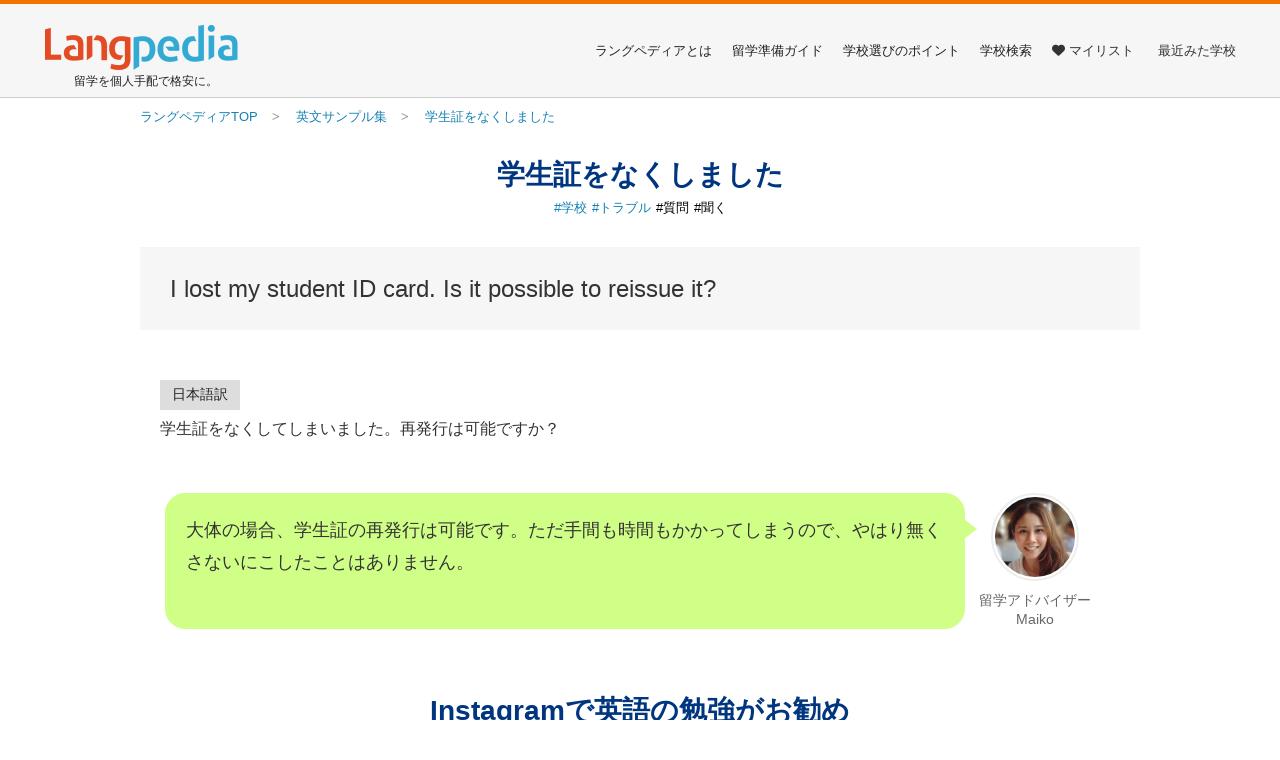

--- FILE ---
content_type: text/html; charset=UTF-8
request_url: https://langpedia.jp/sentence/279/
body_size: 19392
content:
<!DOCTYPE html> <html lang="ja" class="html" id="html-ja" data-site='{"host":"bGFuZ3BlZGlhLmpw","url":"aHR0cHM6Ly9sYW5ncGVkaWEuanAvc2VudGVuY2UvMjc5Lw=="}' itemscope="1" itemtype="http://schema.org/WebPage">  <head> <meta charset="UTF-8" /> <title>「学生証をなくしました」は英語でなんて言う？ | 留学を個人手配で格安に「ラングペディア (Langpedia.jp)」</title> <!-- Google Tag Manager --> <script>(function(w,d,s,l,i){w[l]=w[l]||[];w[l].push({'gtm.start': new Date().getTime(),event:'gtm.js'});var f=d.getElementsByTagName(s)[0], j=d.createElement(s),dl=l!='dataLayer'?'&l='+l:'';j.async=true;j.src= 'https://www.googletagmanager.com/gtm.js?id='+i+dl;f.parentNode.insertBefore(j,f); })(window,document,'script','dataLayer','GTM-WGS3N8Q');</script> <!-- End Google Tag Manager -->  <link id="canonical-link" rel="canonical" href="https://langpedia.jp/sentence/279/" /> <meta name="keywords" itemprop="keywords" content="学校,トラブル,英文,例文,サンプル" /> <meta name="description" itemprop="description" content="「学生証をなくしました」は英語で何ていうか、実際の留学生活で使える英文サンプルをご紹介します！" /> <meta property="og:description" content="「学生証をなくしました」は英語で何ていうか、実際の留学生活で使える英文サンプルをご紹介します！" /> <meta property="og:site_name" content="ラングペディア" /> <meta itemprop="logo" property="og:image" content="https://langpedia.jp/st/img/langpedia.png" /> <meta property="og:type" content="website" /> <meta property="og:title" content="「学生証をなくしました」は英語でなんて言う？" /> <meta property="og:url" content="https://langpedia.jp/sentence/279/" /> <meta property="fb:app_id" content="209589832727370" /> <meta name="twitter:card" content="summary_large_image" /> <meta name="twitter:site" content="@kaigairyugaku" /> <meta name="twitter:title" content="「学生証をなくしました」は英語でなんて言う？" /> <meta name="twitter:description" content="「学生証をなくしました」は英語で何ていうか、実際の留学生活で使える英文サンプルをご紹介します！" /> <meta name="twitter:creator" content="@kaigairyugaku" /> <meta name="twitter:image:src" content="https://langpedia.jp/st/img/langpedia.png" /> <meta name="twitter:domain" content="langpedia.jp" /> <meta name="viewport" content="user-scalable=no,width=device-width,initial-scale=1.0,maximum-scale=1.0" /> <link rel="apple-touch-icon" sizes="57x57" href="/st/img/favicons/apple-touch-icon-57x57.png" /> <link rel="apple-touch-icon" sizes="60x60" href="/st/img/favicons/apple-touch-icon-60x60.png" /> <link rel="apple-touch-icon" sizes="72x72" href="/st/img/favicons/apple-touch-icon-72x72.png" /> <link rel="apple-touch-icon" sizes="76x76" href="/st/img/favicons/apple-touch-icon-76x76.png" /> <link rel="apple-touch-icon" sizes="114x114" href="/st/img/favicons/apple-touch-icon-114x114.png" /> <link rel="apple-touch-icon" sizes="120x120" href="/st/img/favicons/apple-touch-icon-120x120.png" /> <link rel="apple-touch-icon" sizes="144x144" href="/st/img/favicons/apple-touch-icon-144x144.png" /> <link rel="apple-touch-icon" sizes="152x152" href="/st/img/favicons/apple-touch-icon-152x152.png" /> <link rel="apple-touch-icon" sizes="180x180" href="/st/img/favicons/apple-touch-icon-180x180.png" /> <link rel="icon" type="image/png" href="/st/img/favicons/favicon-32x32.png" sizes="32x32" /> <link rel="icon" type="image/png" href="/st/img/favicons/android-chrome-192x192.png" sizes="192x192" /> <link rel="icon" type="image/png" href="/st/img/favicons/favicon-96x96.png" sizes="96x96" /> <link rel="icon" type="image/png" href="/st/img/favicons/favicon-16x16.png" sizes="16x16" /> <link rel="manifest" href="/st/img/favicons/manifest.json" /> <link rel="mask-icon" href="/st/img/favicons/safari-pinned-tab.svg" color="#5bbad5" /> <link href="https://cdnjs.cloudflare.com/ajax/libs/font-awesome/6.2.1/css/all.min.css" rel="stylesheet" /> <meta name="msapplication-TileColor" content="#da532c" /> <meta name="msapplication-TileImage" content="/st/img/favicons/mstile-144x144.png" /> <meta name="theme-color" content="#ffffff" /> <meta name="msapplication-config" content="/st/xml/browserconfig.xml" /> <link href="/st/js/Jeeel/Jeeel-Set-Min.js?full=1&lu=1739794549" rel="preload" as="script" /> <link href="/st/js/common/base.js?lu=1739794549" rel="preload" as="script" /> <link href="/st/css/sentence/index.css?lu=1739794549" rel="stylesheet" /> <!--[if lt IE 9]><script>/*<![CDATA[*/// For discussion and comments, see: http://remysharp.com/2009/01/07/html5-enabling-script/
(function(){if(!/*@cc_on!@*/0)return;var e = "abbr,article,aside,audio,bb,canvas,data,datagrid,datalist,details,dialog,eventsource,figure,footer,header,hgroup,main,mark,menu,meter,nav,output,progress,section,time,video,svg".split(',');for(var i=0;i<e.length;i++){document.createElement(e[i])}self.html5 = true;})();/*]]>*/</script><![endif]--> <script src="https://www.googleoptimize.com/optimize.js?id=OPT-WNW7G6Z"></script> </head> <body class="scroll-limit"> <!-- Google Tag Manager (noscript) --> <noscript><iframe src="https://www.googletagmanager.com/ns.html?id=GTM-WGS3N8Q" height="0" width="0" style="display:none;visibility:hidden"></iframe></noscript> <!-- End Google Tag Manager (noscript) -->  <header class="page-header kidsclub" data-sticky-scroll="top:0px" data-scroll-limit=".scroll-limit"><div class="header-top"><div class="header-inner clearfix"><h1 class="title"><a href="/"><img src="/st/img/logo.png" alt="Langpedia【ラングペディア】" width="200" /></a><span class="site-subtitle">留学を個人手配で格安に。</span></h1><ul class="right"><li class="list lang"> <form id="language-form" data-auto-check="on">  <input type="hidden" name="ulang" value="en_JP" /> <a href="?ulang=en_JP" rel="nofollow" onclick="this.parentNode.submit(); return false;">English</a> </form> </li><li class="list"><a href="/about/" rel="nofollow">ラングペディアとは</a></li><li class="list"><a href="/about/guide" rel="nofollow">留学準備ガイド</a></li><li class="list"><a href="/about/first-user" rel="nofollow">学校選びのポイント</a></li><li class="list"><a href="/school/" rel="nofollow">学校検索</a></li><li class="list"><span onclick="Ui.Mylist.show();"><i class="fa fa-heart"></i>マイリスト</span></li><li class="list last"><span onclick="Ui.History.show();"><i class="fa fa-clock-o"></i>最近みた学校</span></li></ul></div></div><div class="header-bottom"><ul class="navigation"><li><a href="/school/search:sale/">キャンペーンを検索</a></li><li><a href="/school/search:cheap/">学費が安い学校</a></li><li><a href="/school/search:international/">国際色豊かな学校</a></li><li><a href="/school/search:few-japanese/">日本人率が低い学校</a></li><li><a href="/school/search:capable-japanese/">日本語対応できる学校</a></li><li><a href="/school/search:small-scale/">小規模の学校</a></li><li><a href="/school/search:on-campus/">オンキャンパスの学校</a></li><li><a href="/school/search:extra/">語学＋α（スポーツ・習い事）</a></li><li><a href="/school/search:expert/">専門学校・専門コース</a></li></ul></div><noscript id="js-warning">このサイトはJavaScriptを使用しています。JavaScriptを有効にしないとページが正しく動作しません。</noscript><div id="cookie-warning" style="display: none;">このサイトはcookieを使用しています。cookieを有効にしないとページが正しく動作しません。</div><div id="browser-warning" style="display: none;">現在ご利用のブラウザはサポートしておりません。そのため一部の動作に不具合やレイアウト崩れが発生してしまいます。</div><div id="sp-warning" style="display: none;"><input type="button" class="link" value="スマートフォン版に切り替える" onclick="Ui.switchVaryType('mobile');" /></div></header> <div class="overlay"></div>  <main id="main-area"><ol class="breadcrumb" itemscope="1" itemtype="http://schema.org/BreadcrumbList"><li class="breadcrumb-li" itemprop="itemListElement" itemscope="1" itemtype="http://schema.org/ListItem"><a href="/" itemprop="item"><span itemprop="name">ラングペディアTOP</span></a><meta itemprop="position" content="1" /></li><li class="breadcrumb-li" itemprop="itemListElement" itemscope="1" itemtype="http://schema.org/ListItem"><a href="/sentence/" itemprop="item"><span itemprop="name">英文サンプル集</span></a><meta itemprop="position" content="2" /></li><li class="breadcrumb-li" itemprop="itemListElement" itemscope="1" itemtype="http://schema.org/ListItem"><a href="/sentence/279/" itemprop="item"><span itemprop="name">学生証をなくしました</span></a><meta itemprop="position" content="3" /></li></ol><div class="content-area"><div class="content-block"><div class="sample-title"><h1>学生証をなくしました</h1><div class="tag-block"><a href="/sentence/category:school/">学校</a><a href="/sentence/category:trouble/">トラブル</a><span>質問</span><span>聞く</span></div></div><div class="sample-sentence"><p>I lost my student ID card. Is it possible to reissue it?</p></div><div class="translate"><div class="translate-title">日本語訳</div><p>学生証をなくしてしまいました。再発行は可能ですか？</p></div></div><div class="content-block"><div class="comment-block"><div class="wrapper-comment right-chat"><p class="comment">大体の場合、学生証の再発行は可能です。ただ手間も時間もかかってしまうので、やはり無くさないにこしたことはありません。</p></div><div class="answerer"><img class="photo" src="/st/img/maiko.jpg" /><span class="user-name">留学アドバイザー<br />Maiko</span></div></div></div></div><div class="insta-area"><h2>Instagramで英語の勉強がお勧め</h2><p>役立つ英語フレーズを毎日紹介しています。ぜひフォローしてください。</p><div class="wrapper-widget"><blockquote class="instagram-media" data-instgrm-permalink="https://www.instagram.com/p/BrMxvArggxm/?utm_source=ig_embed&amp;utm_medium=loading" data-instgrm-version="12" style=" background:#FFF; border:0; border-radius:3px; box-shadow:0 0 1px 0 rgba(0,0,0,0.5),0 1px 10px 0 rgba(0,0,0,0.15); margin: 1px; max-width:540px; min-width:326px; padding:0; width:99.375%; width:-webkit-calc(100% - 2px); width:calc(100% - 2px);"><div style="padding:16px;"><a href="https://www.instagram.com/p/BrMxvArggxm/?utm_source=ig_embed&amp;utm_medium=loading" style=" background:#FFFFFF; line-height:0; padding:0 0; text-align:center; text-decoration:none; width:100%;" target="_blank"><div style=" display: flex; flex-direction: row; align-items: center;"><div style="background-color: #F4F4F4; border-radius: 50%; flex-grow: 0; height: 40px; margin-right: 14px; width: 40px;"></div><div style="display: flex; flex-direction: column; flex-grow: 1; justify-content: center;"><div style=" background-color: #F4F4F4; border-radius: 4px; flex-grow: 0; height: 14px; margin-bottom: 6px; width: 100px;"></div><div style=" background-color: #F4F4F4; border-radius: 4px; flex-grow: 0; height: 14px; width: 60px;"></div></div></div><div style="padding: 19% 0;"></div><div style="display:block; height:50px; margin:0 auto 12px; width:50px;"><svg width="50px" height="50px" viewBox="0 0 60 60" version="1.1" xmlns="https://www.w3.org/2000/svg" xmlns:xlink="https://www.w3.org/1999/xlink"><g stroke="none" stroke-width="1" fill="none" fill-rule="evenodd"><g transform="translate(-511.000000, -20.000000)" fill="#000000"><g><path d="M556.869,30.41 C554.814,30.41 553.148,32.076 553.148,34.131 C553.148,36.186 554.814,37.852 556.869,37.852 C558.924,37.852 560.59,36.186 560.59,34.131 C560.59,32.076 558.924,30.41 556.869,30.41 M541,60.657 C535.114,60.657 530.342,55.887 530.342,50 C530.342,44.114 535.114,39.342 541,39.342 C546.887,39.342 551.658,44.114 551.658,50 C551.658,55.887 546.887,60.657 541,60.657 M541,33.886 C532.1,33.886 524.886,41.1 524.886,50 C524.886,58.899 532.1,66.113 541,66.113 C549.9,66.113 557.115,58.899 557.115,50 C557.115,41.1 549.9,33.886 541,33.886 M565.378,62.101 C565.244,65.022 564.756,66.606 564.346,67.663 C563.803,69.06 563.154,70.057 562.106,71.106 C561.058,72.155 560.06,72.803 558.662,73.347 C557.607,73.757 556.021,74.244 553.102,74.378 C549.944,74.521 548.997,74.552 541,74.552 C533.003,74.552 532.056,74.521 528.898,74.378 C525.979,74.244 524.393,73.757 523.338,73.347 C521.94,72.803 520.942,72.155 519.894,71.106 C518.846,70.057 518.197,69.06 517.654,67.663 C517.244,66.606 516.755,65.022 516.623,62.101 C516.479,58.943 516.448,57.996 516.448,50 C516.448,42.003 516.479,41.056 516.623,37.899 C516.755,34.978 517.244,33.391 517.654,32.338 C518.197,30.938 518.846,29.942 519.894,28.894 C520.942,27.846 521.94,27.196 523.338,26.654 C524.393,26.244 525.979,25.756 528.898,25.623 C532.057,25.479 533.004,25.448 541,25.448 C548.997,25.448 549.943,25.479 553.102,25.623 C556.021,25.756 557.607,26.244 558.662,26.654 C560.06,27.196 561.058,27.846 562.106,28.894 C563.154,29.942 563.803,30.938 564.346,32.338 C564.756,33.391 565.244,34.978 565.378,37.899 C565.522,41.056 565.552,42.003 565.552,50 C565.552,57.996 565.522,58.943 565.378,62.101 M570.82,37.631 C570.674,34.438 570.167,32.258 569.425,30.349 C568.659,28.377 567.633,26.702 565.965,25.035 C564.297,23.368 562.623,22.342 560.652,21.575 C558.743,20.834 556.562,20.326 553.369,20.18 C550.169,20.033 549.148,20 541,20 C532.853,20 531.831,20.033 528.631,20.18 C525.438,20.326 523.257,20.834 521.349,21.575 C519.376,22.342 517.703,23.368 516.035,25.035 C514.368,26.702 513.342,28.377 512.574,30.349 C511.834,32.258 511.326,34.438 511.181,37.631 C511.035,40.831 511,41.851 511,50 C511,58.147 511.035,59.17 511.181,62.369 C511.326,65.562 511.834,67.743 512.574,69.651 C513.342,71.625 514.368,73.296 516.035,74.965 C517.703,76.634 519.376,77.658 521.349,78.425 C523.257,79.167 525.438,79.673 528.631,79.82 C531.831,79.965 532.853,80.001 541,80.001 C549.148,80.001 550.169,79.965 553.369,79.82 C556.562,79.673 558.743,79.167 560.652,78.425 C562.623,77.658 564.297,76.634 565.965,74.965 C567.633,73.296 568.659,71.625 569.425,69.651 C570.167,67.743 570.674,65.562 570.82,62.369 C570.966,59.17 571,58.147 571,50 C571,41.851 570.966,40.831 570.82,37.631"></path></g></g></g></svg></div><div style="padding-top: 8px;"><div style=" color:#3897f0; font-family:Arial,sans-serif; font-size:14px; font-style:normal; font-weight:550; line-height:18px;"> View this post on Instagram</div></div><div style="padding: 12.5% 0;"></div><div style="display: flex; flex-direction: row; margin-bottom: 14px; align-items: center;"><div><div style="background-color: #F4F4F4; border-radius: 50%; height: 12.5px; width: 12.5px; transform: translateX(0px) translateY(7px);"></div><div style="background-color: #F4F4F4; height: 12.5px; transform: rotate(-45deg) translateX(3px) translateY(1px); width: 12.5px; flex-grow: 0; margin-right: 14px; margin-left: 2px;"></div><div style="background-color: #F4F4F4; border-radius: 50%; height: 12.5px; width: 12.5px; transform: translateX(9px) translateY(-18px);"></div></div><div style="margin-left: 8px;"><div style=" background-color: #F4F4F4; border-radius: 50%; flex-grow: 0; height: 20px; width: 20px;"></div><div style=" width: 0; height: 0; border-top: 2px solid transparent; border-left: 6px solid #f4f4f4; border-bottom: 2px solid transparent; transform: translateX(16px) translateY(-4px) rotate(30deg)"></div></div><div style="margin-left: auto;"><div style=" width: 0px; border-top: 8px solid #F4F4F4; border-right: 8px solid transparent; transform: translateY(16px);"></div><div style=" background-color: #F4F4F4; flex-grow: 0; height: 12px; width: 16px; transform: translateY(-4px);"></div><div style=" width: 0; height: 0; border-top: 8px solid #F4F4F4; border-left: 8px solid transparent; transform: translateY(-4px) translateX(8px);"></div></div></div><div style="display: flex; flex-direction: column; flex-grow: 1; justify-content: center; margin-bottom: 24px;"><div style=" background-color: #F4F4F4; border-radius: 4px; flex-grow: 0; height: 14px; margin-bottom: 6px; width: 224px;"></div><div style=" background-color: #F4F4F4; border-radius: 4px; flex-grow: 0; height: 14px; width: 144px;"></div></div></a><p style=" color:#c9c8cd; font-family:Arial,sans-serif; font-size:14px; line-height:17px; margin-bottom:0; margin-top:8px; overflow:hidden; padding:8px 0 7px; text-align:center; text-overflow:ellipsis; white-space:nowrap;"><a href="https://www.instagram.com/p/BrMxvArggxm/?utm_source=ig_embed&amp;utm_medium=loading" style=" color:#c9c8cd; font-family:Arial,sans-serif; font-size:14px; font-style:normal; font-weight:normal; line-height:17px; text-decoration:none;" target="_blank">ラングペディア@留学サポートさん(@langpedia)がシェアした投稿</a> - <time style=" font-family:Arial,sans-serif; font-size:14px; line-height:17px;" datetime="2018-12-10T08:11:40+00:00">2018年12月月10日午前12時11分PST</time></p></div></blockquote><script async src="//www.instagram.com/embed.js"></script></div></div><ul class="sentence-pager"><li class="prev"><a href="/sentence/278/"><div class="wrapper-page-btn"><i class="fa fa-chevron-circle-left"></i><span class="text">「学校に日本人が多すぎます」は英語で？</span></div></a></li><li class="center"><a href="/sentence/"><div class="wrapper-page-btn"><span class="text">英文サンプル一覧</span></div></a></li><li class="next"><div class="disabled"><div class="wrapper-page-btn"><span class="text">次へ</span><i class="fa fa-chevron-circle-right"></i></div></div></li></ul><aside class="amb-banner"><a href="/lp/ambassador" /><img src="/st/img/banner/lpd-ambassador.png" /></a></aside><div class="best-price"><div class="cover-block"><div class="title-block"><div class="wapper"><div class="inner"><div class="wrapper-photo"><img src="/st/img/lp/money_128.png" alt="最低金額保証" width="100" /></div><div class="wrapper-text"><strong>掲載する学校すべて！</strong><h2>最低価格保証</h2></div><p>より安い料金が見つかった場合、差額分をお支払いします。</p></div></div></div></div><div class="wrapper-content"><div class="content-block"><h3>ラングペディア最低価格保証</h3><p class="description">ラングペディアは安心して、お得な価格で学校を申し込みいただくために、最低価格保証サービスを提供しています。</p></div><div class="content-block"><h4>最低価格保証とは</h4><p>万が一、同一の学校及びコースが他社にてより安い料金で留学可能な場合は、ご連絡いただければ差額分を保証いたします。これがラングペディアの最低価格保証プログラムです。WEBからの申し込みでも、安心して留学準備に取り組んでいただくためのサービスです。</p></div></div></div><div class="content-area big bg"><div class="content-block"><h2>おすすめ語学学校</h2><div class="auto-slider"> <div class="slider-operator"> <div class="cell"> <div class="prev-btn"><i class="fa fa-angle-left"></i></div> </div> <div class="cell-center"> <div class="card-box slider-content" data-count="100" data-size="302"> <ul class="card-block clearfix slider-card-block" style="width: 30200px;"><li class="card slider-card" data-index="0"><div class="school"><div class="img" style="background-image: url('/up/post/91/27/78/img_91277837250cfa9bca00619fdc28540f490ce92d_middle.jpg');"></div><div class="lower"><h3>Vanwest College, Vancouver</h3><div class="location"><i class="fa fa-map-marker"></i>カナダ / バンクーバー</div><dl class="summary"><dt>日本人比率</dt><dd><span class="number">18%</span></dd><dt>料金目安</dt><dd><span class="number">CAD 3,615</span>〈一般英語コース４週間（ホームステイ付き）〉</dd></dl></div></div></li><li class="card slider-card" data-index="1"><div class="school"><div class="img" style="background-image: url('/up/post/7a/5f/96/img_7a5f9652673a97469a62e09960ad0d9a09d0291a_middle.jpg');"></div><div class="lower"><h3>CPILS</h3><div class="location"><i class="fa fa-map-marker"></i>フィリピン / セブ</div><dl class="summary"><dt>日本人比率</dt><dd><span class="number">20%</span></dd><dt>料金目安</dt><dd><span class="number">USD 1,997</span>〈一般英語コース４週間（寮滞在付き）〉</dd></dl></div></div></li><li class="card slider-card" data-index="2"><div class="school"><div class="img" style="background-image: url('/up/post/5d/32/b6/img_5d32b651188870a30e9a9a1192f85ff0d1d486cc_middle.jpg');"></div><div class="lower"><h3>Vanwest College, Kelowna</h3><div class="location"><i class="fa fa-map-marker"></i>カナダ / ケロウナ</div><dl class="summary"><dt>日本人比率</dt><dd><span class="number">25%</span></dd><dt>料金目安</dt><dd><span class="number">CAD 3,305</span>〈一般英語コース４週間（ホームステイ付き）〉</dd></dl></div></div></li><li class="card slider-card" data-index="3"><div class="school"><div class="img" style="background-image: url('/up/post/ef/f6/15/img_eff6158572efb3b89e3a9e89f87fdba7d8177ca2_middle.jpg');"></div><div class="lower"><h3>St. George International College</h3><div class="location"><i class="fa fa-map-marker"></i>カナダ / トロント</div><dl class="summary"><dt>日本人比率</dt><dd><span class="number">15%</span></dd><dt>料金目安</dt><dd><span class="number">CAD 3,090</span>〈一般英語コース４週間（ホームステイ付き）〉</dd></dl></div></div></li><li class="card slider-card" data-index="4"><div class="school"><div class="img" style="background-image: url('/up/post/11/99/aa/img_1199aad0459f6bf6e9d2ebf6ee94b30609a93d69_middle.jpg');"></div><div class="lower"><h3>International House Brisbane - ALS</h3><div class="location"><i class="fa fa-map-marker"></i>オーストラリア / ブリスベン</div><dl class="summary"><dt>日本人比率</dt><dd><span class="number">11%</span></dd><dt>料金目安</dt><dd><span class="number">AUD 3,972</span>〈一般英語コース４週間（ホームステイ付き）〉</dd></dl></div></div></li><li class="card slider-card" data-index="5"><div class="school"><div class="img" style="background-image: url('/up/post/d3/0b/c3/img_d30bc3312a44e00b79b4f765bbd21dbabb06db32_middle.jpg');"></div><div class="lower"><h3>Universal Learning Group (Universal English:英語学校)</h3><div class="location"><i class="fa fa-map-marker"></i>オーストラリア / メルボルン</div><dl class="summary"><dt>日本人比率</dt><dd><span class="number">8%</span></dd><dt>料金目安</dt><dd><span class="number">AUD 7,060</span>〈一般英語コース８週間（ホームステイ付き）〉</dd></dl></div></div></li><li class="card slider-card" data-index="6"><div class="school"><div class="img" style="background-image: url('/up/post/a6/88/c5/img_a688c5f3140543aa468ce0db5f5ca77d4cc9a819_middle.png');"></div><div class="lower"><h3>International House Dublin</h3><div class="location"><i class="fa fa-map-marker"></i>アイルランド / ダブリン</div><dl class="summary"><dt>日本人比率</dt><dd><span class="number">1%</span></dd><dt>料金目安</dt><dd><span class="number">EUR 2,405</span>〈一般英語コース４週間（ホームステイ付き）〉</dd></dl></div></div></li><li class="card slider-card" data-index="7"><div class="school"><div class="img" style="background-image: url('/up/post/aa/2a/7a/img_aa2a7aa735897de6e793aa59baf86cf71d5dfbe6_middle.jpg');"></div><div class="lower"><h3>Bouchereau Lingua International Quebec City</h3><div class="location"><i class="fa fa-map-marker"></i>カナダ / ケベック・シティ</div><dl class="summary"><dt>日本人比率</dt><dd><span class="number">2%</span></dd><dt>料金目安</dt><dd><span class="number">CAD 9,380</span>〈一般フランス語コース 12週間（ホームステイ付き）〉</dd></dl></div></div></li><li class="card slider-card" data-index="8"><div class="school"><div class="img" style="background-image: url('/up/post/26/c9/56/img_26c956e42f75972a35f25b0996f35afa44f86ad1_middle.png');"></div><div class="lower"><h3>LCI Language School バンクーバー校 (旧 LAB Vancouver)</h3><div class="location"><i class="fa fa-map-marker"></i>カナダ / バンクーバー</div><dl class="summary"><dt>日本人比率</dt><dd><span class="number">20%</span></dd><dt>料金目安</dt><dd><span class="number">CAD 3,595</span>〈一般英語コース４週間（ホームステイ付き）〉</dd></dl></div></div></li><li class="card slider-card" data-index="9"><div class="school"><div class="img" style="background-image: url('/up/post/56/07/45/img_5607454d434ab6641b2729b0e2bed4576d925ecf_middle.jpg');"></div><div class="lower"><h3>Mentor Language Institute,Westwood</h3><div class="location"><i class="fa fa-map-marker"></i>アメリカ / ロサンゼルス</div><dl class="summary"><dt>日本人比率</dt><dd><span class="number">30%</span></dd><dt>料金目安</dt><dd><span class="number">USD 3,584</span>〈一般英語コース４週間（ホームステイ付き）〉</dd></dl></div></div></li><li class="card slider-card" data-index="10"><div class="school"><div class="img" style="background-image: url('/up/post/e5/84/71/img_e584717ce1cfe47c0a4575028faf4e600e329da6_middle.jpg');"></div><div class="lower"><h3>Mentor Language Institute, Hollywood</h3><div class="location"><i class="fa fa-map-marker"></i>アメリカ / ロサンゼルス</div><dl class="summary"><dt>日本人比率</dt><dd><span class="number">40%</span></dd><dt>料金目安</dt><dd><span class="number">USD 3,526</span>〈一般英語コース４週間（ホームステイ付き）〉</dd></dl></div></div></li><li class="card slider-card" data-index="11"><div class="school"><div class="img" style="background-image: url('/up/post/32/eb/32/img_32eb3215da61833b46cc5900bea760748979d2bc_middle.jpg');"></div><div class="lower"><h3>Atlas Language School, Dublin</h3><div class="location"><i class="fa fa-map-marker"></i>アイルランド / ダブリン</div><dl class="summary"><dt>日本人比率</dt><dd><span class="number">10%</span></dd><dt>料金目安</dt><dd><span class="number">EUR 2,520</span>〈一般英語コース４週間（ホームステイ付き）〉</dd></dl></div></div></li><li class="card slider-card" data-index="12"><div class="school"><div class="img" style="background-image: url('/up/post/9f/2f/3e/img_9f2f3e0fc2b0bf427497a0015894ff056d647241_middle.jpg');"></div><div class="lower"><h3>Bouchereau Lingua International Montreal</h3><div class="location"><i class="fa fa-map-marker"></i>カナダ / モントリオール</div><dl class="summary"><dt>日本人比率</dt><dd><span class="number">5%</span></dd><dt>料金目安</dt><dd><span class="number">CAD 6,430</span>〈一般英語コース8週間（ホームステイ付き）〉</dd></dl></div></div></li><li class="card slider-card" data-index="13"><div class="school"><div class="img" style="background-image: url('/up/post/61/f1/df/img_61f1dfe8fe744d819b3650c711686c100f47b675_middle.jpg');"></div><div class="lower"><h3>English Studies Dubai</h3><div class="location"><i class="fa fa-map-marker"></i>アラブ首長国連邦 / ドバイ</div><dl class="summary"><dt>日本人比率</dt><dd><span class="number">5%</span></dd><dt>料金目安</dt><dd><span class="number">USD 3,840</span>〈一般英語コース4週間（学生寮付き）〉</dd></dl></div></div></li><li class="card slider-card" data-index="14"><div class="school"><div class="img" style="background-image: url('/up/post/b8/c2/c3/img_b8c2c3f5c7440823a2dba7e63c7ea41418929076_middle.jpg');"></div><div class="lower"><h3>Celtic English Academy</h3><div class="location"><i class="fa fa-map-marker"></i>イギリス / カーディフ</div><dl class="summary"><dt>日本人比率</dt><dd><span class="number">7%</span></dd><dt>料金目安</dt><dd><span class="number">GBP 2,190</span>〈一般英語コース４週間（ホームステイ付き）〉</dd></dl></div></div></li><li class="card slider-card" data-index="15"><div class="school"><div class="img" style="background-image: url('/up/post/b4/e1/28/img_b4e128953da9f7f48a455c50fe57af3e3d39f7c7_middle.jpg');"></div><div class="lower"><h3>CG Academy Sparta Campus</h3><div class="location"><i class="fa fa-map-marker"></i>フィリピン / セブ</div><dl class="summary"><dt>日本人比率</dt><dd><span class="number">25%</span></dd></dl></div></div></li><li class="card slider-card" data-index="16"><div class="school"><div class="img" style="background-image: url('/up/post/53/c9/62/img_53c962d6760ea33e7e2138863335b789712c7690_middle.jpg');"></div><div class="lower"><h3>Philinter Academy</h3><div class="location"><i class="fa fa-map-marker"></i>フィリピン / セブ</div><dl class="summary"><dt>日本人比率</dt><dd><span class="number">30%</span></dd><dt>料金目安</dt><dd><span class="number">USD 5,140</span>〈General ESL12週間　（寮滞在付き）〉</dd></dl></div></div></li><li class="card slider-card" data-index="17"><div class="school"><div class="img" style="background-image: url('/up/post/27/c9/c2/img_27c9c2e64039cb42be3ff24f86a189e6913f9c5d_middle.jpg');"></div><div class="lower"><h3>CES Vancouver</h3><div class="location"><i class="fa fa-map-marker"></i>カナダ / バンクーバー</div><dl class="summary"><dt>日本人比率</dt><dd><span class="number">25%</span></dd><dt>料金目安</dt><dd><span class="number">CAD 3,985</span>〈一般英語コース４週間（ホームステイ付き）〉</dd></dl></div></div></li><li class="card slider-card" data-index="18"><div class="school"><div class="img" style="background-image: url('/up/post/a2/0a/cd/img_a20acdf5d9a16d88df08c1ed32f7e52d443d0da0_middle.jpg');"></div><div class="lower"><h3>Studio Cambridge</h3><div class="location"><i class="fa fa-map-marker"></i>イギリス / ケンブリッジ</div><dl class="summary"><dt>日本人比率</dt><dd><span class="number">7%</span></dd><dt>料金目安</dt><dd><span class="number">GBP 2,030</span>〈一般英語コース４週間（ホームステイ付き）〉</dd></dl></div></div></li><li class="card slider-card" data-index="19"><div class="school"><div class="img" style="background-image: url('/up/post/79/33/0a/img_79330a17f80a77d5cce44cc677ee53fd9cc9a297_middle.jpg');"></div><div class="lower"><h3>I.W.H.P</h3><div class="location"><i class="fa fa-map-marker"></i>オーストラリア / ゴールドコースト</div><dl class="summary"><dt>日本人比率</dt><dd><span class="number">90%</span></dd><dt>料金目安</dt><dd><span class="number">AUD 1,950</span>〈一般英語コース４週間（ホームステイ付き）〉</dd></dl></div></div></li><li class="card slider-card" data-index="20"><div class="school"><div class="img" style="background-image: url('/up/post/68/85/83/img_68858373301c7c8ed0468c997f43ce164f397a78_middle.png');"></div><div class="lower"><h3>ULearn English School Dublin</h3><div class="location"><i class="fa fa-map-marker"></i>アイルランド / ダブリン</div><dl class="summary"><dt>日本人比率</dt><dd><span class="number">5%</span></dd><dt>料金目安</dt><dd><span class="number">EUR 1,665</span>〈一般英語コース４週間（ホームステイ付き）〉</dd></dl></div></div></li><li class="card slider-card" data-index="21"><div class="school"><div class="img" style="background-image: url('/up/post/e6/81/d3/img_e681d3766a974b5d56f679dcb200299f35714113_middle.jpg');"></div><div class="lower"><h3>Milestones English Academy</h3><div class="location"><i class="fa fa-map-marker"></i>オーストラリア / メルボルン</div><dl class="summary"><dt>日本人比率</dt><dd><span class="number">5%</span></dd><dt>料金目安</dt><dd><span class="number">AUD 3,715</span>〈一般英語コース４週間（ホームステイ付き）〉</dd></dl></div></div></li><li class="card slider-card" data-index="22"><div class="school"><div class="img" style="background-image: url('/up/post/6e/19/32/img_6e1932de1ecaeb4e89773684199eecfdcdc0bf64_middle.jpg');"></div><div class="lower"><h3>ICOT College Dublin</h3><div class="location"><i class="fa fa-map-marker"></i>アイルランド / ダブリン</div><dl class="summary"><dt>日本人比率</dt><dd><span class="number">1%</span></dd><dt>料金目安</dt><dd><span class="number">EUR 2,215</span>〈一般英語コース4週間（ホームステイ付き）〉</dd></dl></div></div></li><li class="card slider-card" data-index="23"><div class="school"><div class="img" style="background-image: url('/up/post/5b/01/70/img_5b01706c5f2afbff360aa47f447f898f3c792240_middle.jpg');"></div><div class="lower"><h3>International House, Vancouver</h3><div class="location"><i class="fa fa-map-marker"></i>カナダ / バンクーバー</div><dl class="summary"><dt>日本人比率</dt><dd><span class="number">30%</span></dd><dt>料金目安</dt><dd><span class="number">CAD 4,120</span>〈一般英語コース４週間（ホームステイ付き）〉</dd></dl></div></div></li><li class="card slider-card" data-index="24"><div class="school"><div class="img" style="background-image: url('/up/post/d3/22/53/img_d32253b5876b094be45e84f870a0745deafa53e6_middle.jpg');"></div><div class="lower"><h3>ICOT College Cork</h3><div class="location"><i class="fa fa-map-marker"></i>アイルランド / コーク</div><dl class="summary"><dt>日本人比率</dt><dd><span class="number">0%</span></dd><dt>料金目安</dt><dd><span class="number">EUR 1,690</span>〈一般英語コース4週間（学生寮付き）〉</dd></dl></div></div></li><li class="card slider-card" data-index="25"><div class="school"><div class="img" style="background-image: url('/up/post/e8/01/3e/img_e8013e61a117853480e22be57bc1f3046ac48ae3_middle.jpg');"></div><div class="lower"><h3>ETC International College</h3><div class="location"><i class="fa fa-map-marker"></i>イギリス / ボーンマス</div><dl class="summary"><dt>日本人比率</dt><dd><span class="number">2%</span></dd><dt>料金目安</dt><dd><span class="number">GBP 1,860</span>〈一般英語コース４週間（ホームステイ付き）〉</dd></dl></div></div></li><li class="card slider-card" data-index="26"><div class="school"><div class="img" style="background-image: url('/up/post/06/3e/85/img_063e850e9824c329154ed4d2a1b75a8f13a0f713_middle.jpg');"></div><div class="lower"><h3>Global College</h3><div class="location"><i class="fa fa-map-marker"></i>カナダ / バンクーバー</div><dl class="summary"><dt>日本人比率</dt><dd><span class="number">20%</span></dd><dt>料金目安</dt><dd><span class="number">CAD 3,650</span>〈一般英語コース４週間（ホームステイ付き）〉</dd></dl></div></div></li><li class="card slider-card" data-index="27"><div class="school"><div class="img" style="background-image: url('/up/post/9a/7e/fe/img_9a7efedd904f32e1ed1027a521a33cb245916d8d_middle.jpg');"></div><div class="lower"><h3>クラークフィリピン留学院</h3><div class="location"><i class="fa fa-map-marker"></i>フィリピン / クラーク</div><dl class="summary"><dt>日本人比率</dt><dd><span class="number">95%</span></dd><dt>料金目安</dt><dd><span class="number">JPY 235,000</span>〈レギュラープラン４週間（滞在付き）〉</dd></dl></div></div></li><li class="card slider-card" data-index="28"><div class="school"><div class="img" style="background-image: url('/up/post/24/9d/e1/img_249de1b7efb20f7dc3f433b4fc2ce22b5322a534_middle.jpg');"></div><div class="lower"><h3>MLS International College</h3><div class="location"><i class="fa fa-map-marker"></i>イギリス / ボーンマス</div><dl class="summary"><dt>日本人比率</dt><dd><span class="number">3%</span></dd><dt>料金目安</dt><dd><span class="number">GBP 1,859</span>〈一般英語コース４週間（ホームステイ付き）〉</dd></dl></div></div></li><li class="card slider-card" data-index="29"><div class="school"><div class="img" style="background-image: url('/up/post/d7/c7/3a/img_d7c73ac82726b100b4d7bfdd04d3e4d249d58c2b_middle.png');"></div><div class="lower"><h3>SEDA College Dublin</h3><div class="location"><i class="fa fa-map-marker"></i>アイルランド / ダブリン</div><dl class="summary"><dt>日本人比率</dt><dd><span class="number">2.5%</span></dd><dt>料金目安</dt><dd><span class="number">EUR 2,150</span>〈一般英語コース4週間（ホームステイ付き）〉</dd></dl></div></div></li><li class="card slider-card" data-index="30"><div class="school"><div class="img" style="background-image: url('/up/post/0a/25/90/img_0a2590ca21e6abc3024190e977f1ec7d298e68a3_middle.jpg');"></div><div class="lower"><h3>St. Clare&apos;s Oxford</h3><div class="location"><i class="fa fa-map-marker"></i>イギリス / オックスフォード</div><dl class="summary"><dt>日本人比率</dt><dd><span class="number">1%</span></dd><dt>料金目安</dt><dd><span class="number">GBP 2,604</span>〈一般英語コース４週間（ホームステイ付き）〉</dd></dl></div></div></li><li class="card slider-card" data-index="31"><div class="school"><div class="img" style="background-image: url('/up/post/27/08/12/img_27081279a1c798681e089f78784bfd63c8c96328_middle.jpg');"></div><div class="lower"><h3>inlingua Language School Malta</h3><div class="location"><i class="fa fa-map-marker"></i>マルタ / スリーマ</div><dl class="summary"><dt>日本人比率</dt><dd><span class="number">6%</span></dd><dt>料金目安</dt><dd><span class="number">EUR 2,395</span>〈一般英語コース４週間（ホームステイ付き）〉</dd></dl></div></div></li><li class="card slider-card" data-index="32"><div class="school"><div class="img" style="background-image: url('/up/post/c5/fb/6c/img_c5fb6c41a6d7e377467600cad4bd7418bf0f9b5b_middle.jpg');"></div><div class="lower"><h3>NUMA Institute</h3><div class="location"><i class="fa fa-map-marker"></i>カナダ / モントリオール</div><dl class="summary"><dt>日本人比率</dt><dd><span class="number">2%</span></dd><dt>料金目安</dt><dd><span class="number">CAD 2,763</span>〈一般英語コース４週間（ホームステイ付き）〉</dd></dl></div></div></li><li class="card slider-card" data-index="33"><div class="school"><div class="img" style="background-image: url('/up/post/47/c9/69/img_47c969045ebfc0decfa74d88f61099d7ce8d3365_middle.jpg');"></div><div class="lower"><h3>CELLA プレミアムキャンパス</h3><div class="location"><i class="fa fa-map-marker"></i>フィリピン / セブ</div><dl class="summary"><dt>日本人比率</dt><dd><span class="number">25%</span></dd><dt>料金目安</dt><dd><span class="number">USD 1,800</span>〈Power Speaking①コース　4週間〉</dd></dl></div></div></li><li class="card slider-card" data-index="34"><div class="school"><div class="img" style="background-image: url('/up/post/31/d9/47/img_31d9477c5715d6668e332be24011750f5cae320d_middle.jpg');"></div><div class="lower"><h3>Auckland English Academy</h3><div class="location"><i class="fa fa-map-marker"></i>ニュージーランド / オークランド</div><dl class="summary"><dt>日本人比率</dt><dd><span class="number">15%</span></dd><dt>料金目安</dt><dd><span class="number">NZD 4,258</span>〈一般英語コース４週間（ホームステイ付き）〉</dd></dl></div></div></li><li class="card slider-card" data-index="35"><div class="school"><div class="img" style="background-image: url('/up/post/50/88/f8/img_5088f8cf3787eafbd637fe8382939bf80f5b46c2_middle.jpg');"></div><div class="lower"><h3>CELLA UNI スパルタ Campus</h3><div class="location"><i class="fa fa-map-marker"></i>フィリピン / セブ</div><dl class="summary"><dt>日本人比率</dt><dd><span class="number">25%</span></dd><dt>料金目安</dt><dd><span class="number">USD 3,250</span>〈Power Speaking①コース　8週間〉</dd></dl></div></div></li><li class="card slider-card" data-index="36"><div class="school"><div class="img" style="background-image: url('/up/post/94/32/11/img_943211c7f9f6d6f196b459c97c73ba96fa55f16c_middle.jpg');"></div><div class="lower"><h3>Worcester School of English (旧Kingsway English Centre)</h3><div class="location"><i class="fa fa-map-marker"></i>イギリス / ウスター</div><dl class="summary"><dt>日本人比率</dt><dd><span class="number">2%</span></dd><dt>料金目安</dt><dd><span class="number">GBP 2,570</span>〈一般英語コース４週間（ホームステイ付き）〉</dd></dl></div></div></li><li class="card slider-card" data-index="37"><div class="school"><div class="img" style="background-image: url('/up/post/62/80/e7/img_6280e71e121d840f8373d65ec247d833a3b19833_middle.jpg');"></div><div class="lower"><h3>Australian International College of Language</h3><div class="location"><i class="fa fa-map-marker"></i>オーストラリア / ゴールドコースト</div><dl class="summary"><dt>日本人比率</dt><dd><span class="number">20%</span></dd><dt>料金目安</dt><dd><span class="number">AUD 3,850</span>〈一般英語コース４週間（ホームステイ付き）〉</dd></dl></div></div></li><li class="card slider-card" data-index="38"><div class="school"><div class="img" style="background-image: url('/up/post/40/62/e3/img_4062e3135857abcafee5a93dec74e7afb8d17f0c_middle.jpg');"></div><div class="lower"><h3>Canadian College of English Language</h3><div class="location"><i class="fa fa-map-marker"></i>カナダ / バンクーバー</div><dl class="summary"><dt>日本人比率</dt><dd><span class="number">20%</span></dd><dt>料金目安</dt><dd><span class="number">CAD 3,320</span>〈一般英語コース４週間（ホームステイ付き）〉</dd></dl></div></div></li><li class="card slider-card" data-index="39"><div class="school"><div class="img" style="background-image: url('/up/post/59/fd/17/img_59fd17f82f9e4e644180f465ecf89b2823053f25_middle.jpg');"></div><div class="lower"><h3>Irish College of English</h3><div class="location"><i class="fa fa-map-marker"></i>アイルランド / ダブリン</div><dl class="summary"><dt>日本人比率</dt><dd><span class="number">2%</span></dd><dt>料金目安</dt><dd><span class="number">EUR 1,790</span>〈一般英語コース４週間（ホームステイ付き）〉</dd></dl></div></div></li><li class="card slider-card" data-index="40"><div class="school"><div class="img" style="background-image: url('/up/post/b7/e8/9c/img_b7e89c171bb04b0da0fae92335f93bcf20bd8dad_middle.jpg');"></div><div class="lower"><h3>FLS Citrus College</h3><div class="location"><i class="fa fa-map-marker"></i>アメリカ / ロサンゼルス</div><dl class="summary"><dt>日本人比率</dt><dd><span class="number">14%</span></dd><dt>料金目安</dt><dd><span class="number">USD 3,160</span>〈一般英語コース４週間（ホームステイ付き）〉</dd></dl></div></div></li><li class="card slider-card" data-index="41"><div class="school"><div class="img" style="background-image: url('/up/post/d0/43/2c/img_d0432c4563bb033acd45b3654e5cc2d565a40579_middle.jpg');"></div><div class="lower"><h3>I.BREEZE</h3><div class="location"><i class="fa fa-map-marker"></i>フィリピン / セブ</div><dl class="summary"><dt>日本人比率</dt><dd><span class="number">30%</span></dd><dt>料金目安</dt><dd><span class="number">USD 1,810</span>〈POWER ESL コース４週間（寮滞在付き）〉</dd></dl></div></div></li><li class="card slider-card" data-index="42"><div class="school"><div class="img" style="background-image: url('/up/post/af/c2/e2/img_afc2e253d1c5d8642802193b8e3f3e7787751620_middle.jpg');"></div><div class="lower"><h3>English Outdoors</h3><div class="location"><i class="fa fa-map-marker"></i>アメリカ / ニューヨーク</div><dl class="summary"><dt>日本人比率</dt><dd><span class="number">11%</span></dd><dt>料金目安</dt><dd><span class="number">USD 4,315</span>〈一般英語コース４週間（ホームステイ付き）〉</dd></dl></div></div></li><li class="card slider-card" data-index="43"><div class="school"><div class="img" style="background-image: url('/up/post/8d/5d/91/img_8d5d9111c6fb1b6a5336fe661a2e51f8b8891eb8_middle.jpg');"></div><div class="lower"><h3>ISE - The International School of English, Dublin</h3><div class="location"><i class="fa fa-map-marker"></i>アイルランド / ダブリン</div><dl class="summary"><dt>日本人比率</dt><dd><span class="number">2%</span></dd><dt>料金目安</dt><dd><span class="number">EUR 2,130</span>〈一般英語コース4週間（ホームステイ付き）〉</dd></dl></div></div></li><li class="card slider-card" data-index="44"><div class="school"><div class="img" style="background-image: url('/up/post/5f/99/12/img_5f9912d5d86d539aa75bd720d459dfa224a40383_middle.png');"></div><div class="lower"><h3>Lexis English, Noosa</h3><div class="location"><i class="fa fa-map-marker"></i>オーストラリア</div><dl class="summary"><dt>日本人比率</dt><dd><span class="number">30%</span></dd><dt>料金目安</dt><dd><span class="number">AUD 4,575</span>〈一般英語コース4週間（ホームステイ付き）〉</dd></dl></div></div></li><li class="card slider-card" data-index="45"><div class="school"><div class="img" style="background-image: url('/up/post/dc/d2/4d/img_dcd24da2b27253677337ef9eeb44b2c3a783984b_middle.jpg');"></div><div class="lower"><h3>ELSIS Sydney</h3><div class="location"><i class="fa fa-map-marker"></i>オーストラリア / シドニー</div><dl class="summary"><dt>日本人比率</dt><dd><span class="number">6%</span></dd><dt>料金目安</dt><dd><span class="number">AUD 6,210</span>〈一般英語コース８週間（ホームステイ付き）〉</dd></dl></div></div></li><li class="card slider-card" data-index="46"><div class="school"><div class="img" style="background-image: url('/up/post/26/6a/85/img_266a85fed1c4474ea50105794c6d69edc815d526_middle.jpg');"></div><div class="lower"><h3>Lexis English, Brisbane</h3><div class="location"><i class="fa fa-map-marker"></i>オーストラリア / ブリスベン</div><dl class="summary"><dt>日本人比率</dt><dd><span class="number">15.9%</span></dd><dt>料金目安</dt><dd><span class="number">AUD 11,605</span>〈一般英語コース１２週間（ホームステイ付き）〉</dd></dl></div></div></li><li class="card slider-card" data-index="47"><div class="school"><div class="img" style="background-image: url('/up/post/e4/d1/c4/img_e4d1c4c18f69a16f3f4fea2ffe172e678393e746_middle.jpg');"></div><div class="lower"><h3>MK EDUCATION  Language Training Center</h3><div class="location"><i class="fa fa-map-marker"></i>フィリピン / イロイロ</div><dl class="summary"><dt>日本人比率</dt><dd><span class="number">20%</span></dd><dt>料金目安</dt><dd><span class="number">USD 1,250</span>〈一般英語コースESL-1コース４週間（寮滞在付き）〉</dd></dl></div></div></li><li class="card slider-card" data-index="48"><div class="school"><div class="img" style="background-image: url('/up/post/ca/2c/c8/img_ca2cc8446aab6108139ff9af8ae4a11bbfd97edd_middle.jpg');"></div><div class="lower"><h3>ISE - The International School of English, Waterford</h3><div class="location"><i class="fa fa-map-marker"></i>アイルランド / ウォーターフォード</div><dl class="summary"><dt>日本人比率</dt><dd><span class="number">3%</span></dd><dt>料金目安</dt><dd><span class="number">EUR 1,910</span>〈一般英語コース4週間（ホームステイ付き）〉</dd></dl></div></div></li><li class="card slider-card" data-index="49"><div class="school"><div class="img" style="background-image: url('/up/post/e3/ce/b7/img_e3ceb72ac7a9a0be375ab629cdbe798794433f3a_middle.jpg');"></div><div class="lower"><h3>ELSIS Brisbane</h3><div class="location"><i class="fa fa-map-marker"></i>オーストラリア / ブリスベン</div><dl class="summary"><dt>日本人比率</dt><dd><span class="number">9%</span></dd><dt>料金目安</dt><dd><span class="number">AUD 10,260</span>〈一般英語コース１２週間（ホームステイ付き）〉</dd></dl></div></div></li><li class="card slider-card" data-index="50"><div class="school"><div class="img" style="background-image: url('/up/post/31/46/27/img_314627a6b21142432639170528e69bef3f29dfd7_middle.png');"></div><div class="lower"><h3>Pacific English Study</h3><div class="location"><i class="fa fa-map-marker"></i>オーストラリア / ゴールドコースト</div><dl class="summary"><dt>日本人比率</dt><dd><span class="number">10%</span></dd><dt>料金目安</dt><dd><span class="number">AUD 7,400</span>〈一般英語コース8週間（ホームステイ付き）〉</dd></dl></div></div></li><li class="card slider-card" data-index="51"><div class="school"><div class="img" style="background-image: url('/up/post/21/26/61/img_21266146eb0e91bbdd15e6b2252ccc21de8956f8_middle.png');"></div><div class="lower"><h3>Lloyds International College</h3><div class="location"><i class="fa fa-map-marker"></i>オーストラリア / シドニー</div><dl class="summary"><dt>日本人比率</dt><dd><span class="number">15%</span></dd><dt>料金目安</dt><dd><span class="number">AUD 3,963</span>〈一般英語コース4週間（ホームステイ付き）〉</dd></dl></div></div></li><li class="card slider-card" data-index="52"><div class="school"><div class="img" style="background-image: url('/up/post/52/b7/1e/img_52b71e6d355c3fb69c5122d525f924ebf8324821_middle.jpg');"></div><div class="lower"><h3>New York English Academy</h3><div class="location"><i class="fa fa-map-marker"></i>アメリカ / ニューヨーク</div><dl class="summary"><dt>日本人比率</dt><dd><span class="number">5%</span></dd><dt>料金目安</dt><dd><span class="number">USD 2,566</span>〈一般英語コース４週間（ホームステイ付き）〉</dd></dl></div></div></li><li class="card slider-card" data-index="53"><div class="school"><div class="img" style="background-image: url('/up/post/27/a9/3f/img_27a93f312fef86813e858fa0c0a3a45498bde6df_middle.jpg');"></div><div class="lower"><h3>Q International School</h3><div class="location"><i class="fa fa-map-marker"></i>アメリカ / サンディエゴ</div><dl class="summary"><dt>日本人比率</dt><dd><span class="number">3%</span></dd><dt>料金目安</dt><dd><span class="number">USD 3,460</span>〈一般英語コース４週間（ホームステイ付き）〉</dd></dl></div></div></li><li class="card slider-card" data-index="54"><div class="school"><div class="img" style="background-image: url('/up/post/d2/68/c8/img_d268c8305de671359aa72f4ef0a122624505e8cf_middle.jpg');"></div><div class="lower"><h3>St. George International College, Vancouver</h3><div class="location"><i class="fa fa-map-marker"></i>カナダ / バンクーバー</div><dl class="summary"><dt>日本人比率</dt><dd><span class="number">25%</span></dd><dt>料金目安</dt><dd><span class="number">CAD 3,090</span>〈一般英語コース４週間（ホームステイ付き）〉</dd></dl></div></div></li><li class="card slider-card" data-index="55"><div class="school"><div class="img" style="background-image: url('/up/post/b5/c8/21/img_b5c821ea951b27b07230ba788c61bb1399d8ceb0_middle.jpg');"></div><div class="lower"><h3>Twin Dublin (旧Alpha College of English)</h3><div class="location"><i class="fa fa-map-marker"></i>アイルランド / ダブリン</div><dl class="summary"><dt>日本人比率</dt><dd><span class="number">5%</span></dd><dt>料金目安</dt><dd><span class="number">EUR 2,572</span>〈一般英語コース４週間（ホームステイ付き）〉</dd></dl></div></div></li><li class="card slider-card" data-index="56"><div class="school"><div class="img" style="background-image: url('/up/post/af/0c/00/img_af0c00addf76d13283cc294b5eb04ded4cafe0ef_middle.jpg');"></div><div class="lower"><h3>ELSIS Melbourne</h3><div class="location"><i class="fa fa-map-marker"></i>オーストラリア / メルボルン</div><dl class="summary"><dt>日本人比率</dt><dd><span class="number">7%</span></dd><dt>料金目安</dt><dd><span class="number">AUD 10,260</span>〈一般英語コース１２週間（ホームステイ付き）〉</dd></dl></div></div></li><li class="card slider-card" data-index="57"><div class="school"><div class="img" style="background-image: url('/up/post/76/f8/da/img_76f8da99c19b8f860edc7645b323f06e07cdb2ac_middle.jpg');"></div><div class="lower"><h3>Active Language Learning</h3><div class="location"><i class="fa fa-map-marker"></i>アイルランド / ダブリン</div><dl class="summary"><dt>日本人比率</dt><dd><span class="number">3%</span></dd><dt>料金目安</dt><dd><span class="number">EUR 1,940</span>〈一般英語コース４週間（ホームステイ付き）〉</dd></dl></div></div></li><li class="card slider-card" data-index="58"><div class="school"><div class="img" style="background-image: url('/up/post/30/5a/11/img_305a11389385fe2efc4176d4631cc82f9897a629_middle.jpg');"></div><div class="lower"><h3>Central Pacific College</h3><div class="location"><i class="fa fa-map-marker"></i>アメリカ / ホノルル</div><dl class="summary"><dt>日本人比率</dt><dd><span class="number">95%</span></dd><dt>料金目安</dt><dd><span class="number">USD 3,914</span>〈一般英語コース４週間（ホームステイ付き）〉</dd></dl></div></div></li><li class="card slider-card" data-index="59"><div class="school"><div class="img" style="background-image: url('/up/post/71/00/d5/img_7100d559cc7c3f340738e10c0759fef6bf59f289_middle.jpg');"></div><div class="lower"><h3>Worldwide School of English</h3><div class="location"><i class="fa fa-map-marker"></i>ニュージーランド / オークランド</div><dl class="summary"><dt>日本人比率</dt><dd><span class="number">15%</span></dd><dt>料金目安</dt><dd><span class="number">NZD 4,260</span>〈一般英語コース4週間（ホームステイ付き）〉</dd></dl></div></div></li><li class="card slider-card" data-index="60"><div class="school"><div class="img" style="background-image: url('/up/post/12/e8/90/img_12e890f4ec95ee48afc01317aeba64980df72b00_middle.jpg');"></div><div class="lower"><h3>Bridge Mills Galway Language Centre</h3><div class="location"><i class="fa fa-map-marker"></i>アイルランド / ゴールウェイ</div><dl class="summary"><dt>日本人比率</dt><dd><span class="number">6%</span></dd><dt>料金目安</dt><dd><span class="number">EUR 1,995</span>〈一般英語コース４週間（ホームステイ付き）〉</dd></dl></div></div></li><li class="card slider-card" data-index="61"><div class="school"><div class="img" style="background-image: url('/up/post/4a/ac/64/img_4aac6400855814a8778f0b464c68e964405bc13d_middle.jpg');"></div><div class="lower"><h3>Connect English Language Institute</h3><div class="location"><i class="fa fa-map-marker"></i>アメリカ / サンディエゴ</div><dl class="summary"><dt>日本人比率</dt><dd><span class="number">5%</span></dd><dt>料金目安</dt><dd><span class="number">USD 2,525</span>〈一般英語コース４週間（ホームステイ付き）〉</dd></dl></div></div></li><li class="card slider-card" data-index="62"><div class="school"><div class="img" style="background-image: url('/up/post/cd/17/35/img_cd173591d32d2ff4e3ced6773a2d703a5f115711_middle.jpg');"></div><div class="lower"><h3>GLOBAL LANGUAGE CEBU(GLC)</h3><div class="location"><i class="fa fa-map-marker"></i>フィリピン / セブ</div><dl class="summary"><dt>日本人比率</dt><dd><span class="number">90%</span></dd><dt>料金目安</dt><dd><span class="number">USD 1,600</span>〈Power Speakingコース４週間（寮滞在付き）〉</dd></dl></div></div></li><li class="card slider-card" data-index="63"><div class="school"><div class="img" style="background-image: url('/up/post/d4/14/20/img_d4142000381a837817e2b8ae0984046dfc9915a8_middle.jpg');"></div><div class="lower"><h3>Atlas Language School, Malta</h3><div class="location"><i class="fa fa-map-marker"></i>マルタ</div><dl class="summary"><dt>日本人比率</dt><dd><span class="number">8%</span></dd><dt>料金目安</dt><dd><span class="number">EUR 2,340</span>〈一般英語コース４週間（アパートメント滞在付き）〉</dd></dl></div></div></li><li class="card slider-card" data-index="64"><div class="school"><div class="img" style="background-image: url('/up/post/38/27/20/img_382720ff14e9d2c9632044c136c32445c403bd6e_middle.jpg');"></div><div class="lower"><h3>Speak Up London</h3><div class="location"><i class="fa fa-map-marker"></i>イギリス / ロンドン</div><dl class="summary"><dt>料金目安</dt><dd><span class="number">GBP 2,454</span>〈一般英語コース４週間（ホームステイ付き）〉</dd></dl></div></div></li><li class="card slider-card" data-index="65"><div class="school"><div class="img" style="background-image: url('/up/post/d4/8f/1c/img_d48f1c12aaba7e837be4f4c165ffaccb9cc6c804_middle.jpg');"></div><div class="lower"><h3>Vancouver International College</h3><div class="location"><i class="fa fa-map-marker"></i>カナダ / バンクーバー</div><dl class="summary"><dt>日本人比率</dt><dd><span class="number">30%</span></dd><dt>料金目安</dt><dd><span class="number">CAD 2,770</span>〈一般英語コース４週間（ホームステイ付き）〉</dd></dl></div></div></li><li class="card slider-card" data-index="66"><div class="school"><div class="img" style="background-image: url('/up/post/d2/21/a5/img_d221a512bcdc518cc41ce9711b5ef65435f0a72a_middle.png');"></div><div class="lower"><h3>Bayswater  London</h3><div class="location"><i class="fa fa-map-marker"></i>イギリス / ロンドン</div><dl class="summary"><dt>日本人比率</dt><dd><span class="number">1.9%</span></dd><dt>料金目安</dt><dd><span class="number">GBP 3,013</span>〈一般英語コース４週間（ホームステイ付き）〉</dd></dl></div></div></li><li class="card slider-card" data-index="67"><div class="school"><div class="img" style="background-image: url('/up/post/09/44/a8/img_0944a8ab057fdb6045f437f47d5ddb7a1c9880e0_middle.jpg');"></div><div class="lower"><h3>College of English Language Pacific Beach</h3><div class="location"><i class="fa fa-map-marker"></i>アメリカ / サンディエゴ</div><dl class="summary"><dt>日本人比率</dt><dd><span class="number">16%</span></dd><dt>料金目安</dt><dd><span class="number">USD 3,420</span>〈一般英語コース４週間（ホームステイ付き）〉</dd></dl></div></div></li><li class="card slider-card" data-index="68"><div class="school"><div class="img" style="background-image: url('/up/post/0c/8d/86/img_0c8d866a2e28f5bf6f8430ddf1c85373b6b32c38_middle.jpg');"></div><div class="lower"><h3>Quest Language Studies</h3><div class="location"><i class="fa fa-map-marker"></i>カナダ / トロント</div><dl class="summary"><dt>日本人比率</dt><dd><span class="number">18%</span></dd><dt>料金目安</dt><dd><span class="number">CAD 9,295</span>〈一般英語コース12週間（ホームステイ付き）〉</dd></dl></div></div></li><li class="card slider-card" data-index="69"><div class="school"><div class="img" style="background-image: url('/up/post/f4/1d/cf/img_f41dcfc4cbedbdc0d4534e0feff84c22c05bb295_middle.jpg');"></div><div class="lower"><h3>Imagine Education Australia Gold Coast</h3><div class="location"><i class="fa fa-map-marker"></i>オーストラリア / ゴールドコースト</div><dl class="summary"><dt>日本人比率</dt><dd><span class="number">10%</span></dd><dt>料金目安</dt><dd><span class="number">AUD 4,040</span>〈一般英語コース4週間（ホームステイ付き）〉</dd></dl></div></div></li><li class="card slider-card" data-index="70"><div class="school"><div class="img" style="background-image: url('/up/post/2b/0a/2c/img_2b0a2ca5bcf6a3ffbc2b01ec89ac253f2224b620_middle.jpg');"></div><div class="lower"><h3>TLA-The Language Academy</h3><div class="location"><i class="fa fa-map-marker"></i>アメリカ / フォートローダーデール</div><dl class="summary"><dt>日本人比率</dt><dd><span class="number">3%</span></dd><dt>料金目安</dt><dd><span class="number">USD 2,475</span>〈一般英語コース４週間（ホームステイ付き）〉</dd></dl></div></div></li><li class="card slider-card" data-index="71"><div class="school"><div class="img" style="background-image: url('/up/post/fe/1c/e3/img_fe1ce374f6079c1289994356e4a2bd3ccb5670b8_middle.jpg');"></div><div class="lower"><h3>Concorde International</h3><div class="location"><i class="fa fa-map-marker"></i>イギリス / カンタベリー</div><dl class="summary"><dt>日本人比率</dt><dd><span class="number">10%</span></dd><dt>料金目安</dt><dd><span class="number">GBP 1,721</span>〈一般英語コース４週間（ホームステイ付き）〉</dd></dl></div></div></li><li class="card slider-card" data-index="72"><div class="school"><div class="img" style="background-image: url('/up/post/cb/8b/ab/img_cb8babba87f53c5af1ce069e45f4837e295987af_middle.jpg');"></div><div class="lower"><h3>EV Academy</h3><div class="location"><i class="fa fa-map-marker"></i>フィリピン / セブ</div><dl class="summary"><dt>日本人比率</dt><dd><span class="number">20%</span></dd><dt>料金目安</dt><dd><span class="number">USD 2,050</span>〈一般英語コース４週間（寮滞在付き）〉</dd></dl></div></div></li><li class="card slider-card" data-index="73"><div class="school"><div class="img" style="background-image: url('/up/post/22/58/f9/img_2258f9c5d8703c5d4a0c48b2aff59e7b59edb740_middle.jpg');"></div><div class="lower"><h3>StoryShare Cebu Guadalupe (EOP)</h3><div class="location"><i class="fa fa-map-marker"></i>フィリピン / セブ</div><dl class="summary"><dt>日本人比率</dt><dd><span class="number">98%</span></dd><dt>料金目安</dt><dd><span class="number">PHP 52,600</span>〈英語漬け校舎コース４週間（寮滞在付き）〉</dd></dl></div></div></li><li class="card slider-card" data-index="74"><div class="school"><div class="img" style="background-image: url('/up/post/34/56/25/img_345625e09f6945b3301a7c8ecdb35639dd1f52a3_middle.jpg');"></div><div class="lower"><h3>Burleigh Heads Language College</h3><div class="location"><i class="fa fa-map-marker"></i>オーストラリア / ゴールドコースト</div><dl class="summary"><dt>日本人比率</dt><dd><span class="number">25%</span></dd><dt>料金目安</dt><dd><span class="number">AUD 2,990</span>〈一般英語コース４週間（ホームステイ付き）〉</dd></dl></div></div></li><li class="card slider-card" data-index="75"><div class="school"><div class="img" style="background-image: url('/up/post/cd/89/cf/img_cd89cf2e2112680c852554e13507dfef7e136218_middle.jpg');"></div><div class="lower"><h3>ATC Language Schools, Bray</h3><div class="location"><i class="fa fa-map-marker"></i>アイルランド / ブレー</div><dl class="summary"><dt>日本人比率</dt><dd><span class="number">2%</span></dd><dt>料金目安</dt><dd><span class="number">EUR 2,690</span>〈一般英語コース４週間（ホームステイ付き）〉</dd></dl></div></div></li><li class="card slider-card" data-index="76"><div class="school"><div class="img" style="background-image: url('/up/post/2b/08/cf/img_2b08cfaf3c91a2efc24d42126d784ecdbb88d91a_middle.jpg');"></div><div class="lower"><h3>Gold Coast Learning Centre</h3><div class="location"><i class="fa fa-map-marker"></i>オーストラリア / ゴールドコースト</div><dl class="summary"><dt>日本人比率</dt><dd><span class="number">20%</span></dd><dt>料金目安</dt><dd><span class="number">AUD 1,690</span>〈一般英語コース４週間〉</dd></dl></div></div></li><li class="card slider-card" data-index="77"><div class="school"><div class="img" style="background-image: url('/up/post/6a/22/ad/img_6a22ad1c120c963b898ce893ef6416924a6d61bd_middle.jpg');"></div><div class="lower"><h3>ABC School of English</h3><div class="location"><i class="fa fa-map-marker"></i>イギリス / ロンドン</div><dl class="summary"><dt>日本人比率</dt><dd><span class="number">13%</span></dd><dt>料金目安</dt><dd><span class="number">GBP 1,370</span>〈英語コミュニケーション重点コース　４週間（ホームステイ付き）〉</dd></dl></div></div></li><li class="card slider-card" data-index="78"><div class="school"><div class="img" style="background-image: url('/up/post/30/d5/c9/img_30d5c990fdecfac48c49251e0e601ce4a4c2e915_middle.jpg');"></div><div class="lower"><h3>A+ Advance Academy</h3><div class="location"><i class="fa fa-map-marker"></i>フィリピン / バギオ</div><dl class="summary"><dt>日本人比率</dt><dd><span class="number">10%</span></dd><dt>料金目安</dt><dd><span class="number">USD 1,749</span>〈一般英語コース4週間（寮滞在付き）〉</dd></dl></div></div></li><li class="card slider-card" data-index="79"><div class="school"><div class="img" style="background-image: url('/up/post/0e/8e/ca/img_0e8ecaadf79bfef7a6954864f11be78feb5e5b77_middle.jpg');"></div><div class="lower"><h3>St. Giles International, Brighton</h3><div class="location"><i class="fa fa-map-marker"></i>イギリス / ブライトン</div><dl class="summary"><dt>日本人比率</dt><dd><span class="number">3%</span></dd><dt>料金目安</dt><dd><span class="number">GBP 2,766</span>〈一般英語コース４週間（ホームステイ付き）〉</dd></dl></div></div></li><li class="card slider-card" data-index="80"><div class="school"><div class="img" style="background-image: url('/up/post/65/02/1b/img_65021ba83ba7656122abab17bce20a80383dcd35_middle.jpg');"></div><div class="lower"><h3>Zealive Institute of New Zealand</h3><div class="location"><i class="fa fa-map-marker"></i>ニュージーランド / オークランド</div><dl class="summary"><dt>日本人比率</dt><dd><span class="number">25%</span></dd><dt>料金目安</dt><dd><span class="number">NZD 3,760</span>〈一般英語コース４週間（ホームステイ付き）〉</dd></dl></div></div></li><li class="card slider-card" data-index="81"><div class="school"><div class="img" style="background-image: url('/up/post/40/0c/78/img_400c78856b423716ddeded6cf36abe928a3371c5_middle.png');"></div><div class="lower"><h3>Hawaii Palms English School</h3><div class="location"><i class="fa fa-map-marker"></i>アメリカ / ホノルル</div><dl class="summary"><dt>日本人比率</dt><dd><span class="number">80%</span></dd><dt>料金目安</dt><dd><span class="number">USD 4,145</span>〈一般英語コース４週間（ホームステイ付き）〉</dd></dl></div></div></li><li class="card slider-card" data-index="82"><div class="school"><div class="img" style="background-image: url('/up/post/91/1f/53/img_911f53c993069a40df1e852a6f88112a3f32a767_middle.jpg');"></div><div class="lower"><h3>St. Giles International, London Central</h3><div class="location"><i class="fa fa-map-marker"></i>イギリス / ロンドン</div><dl class="summary"><dt>日本人比率</dt><dd><span class="number">10%</span></dd><dt>料金目安</dt><dd><span class="number">GBP 2,879</span>〈一般英語コース４週間（ホームステイ付き）〉</dd></dl></div></div></li><li class="card slider-card" data-index="83"><div class="school"><div class="img" style="background-image: url('/up/post/11/42/66/img_114266bd035081be8ff3ade02979f9a7417eaac4_middle.jpg');"></div><div class="lower"><h3>Clubclass Malta</h3><div class="location"><i class="fa fa-map-marker"></i>マルタ / セント・ジュリアンズ</div><dl class="summary"><dt>日本人比率</dt><dd><span class="number">3.8%</span></dd><dt>料金目安</dt><dd><span class="number">EUR 1,470</span>〈一般英語コース４週間（学生寮付き）〉</dd></dl></div></div></li><li class="card slider-card" data-index="84"><div class="school"><div class="img" style="background-image: url('/up/post/d3/f2/e1/img_d3f2e197f59145bdad109c9dfe6cdf324afb4126_middle.jpg');"></div><div class="lower"><h3>Upper Madison College Toronto</h3><div class="location"><i class="fa fa-map-marker"></i>カナダ / トロント</div><dl class="summary"><dt>日本人比率</dt><dd><span class="number">15%</span></dd><dt>料金目安</dt><dd><span class="number">CAD 3,057</span>〈一般英語コース４週間（ホームステイ付き）〉</dd></dl></div></div></li><li class="card slider-card" data-index="85"><div class="school"><div class="img" style="background-image: url('/up/post/17/69/b0/img_1769b0d94aa437b8262127fd5acf5ea7c5ec30d2_middle.jpg');"></div><div class="lower"><h3>St. Giles International, London Highgate</h3><div class="location"><i class="fa fa-map-marker"></i>イギリス / ロンドン</div><dl class="summary"><dt>日本人比率</dt><dd><span class="number">6%</span></dd><dt>料金目安</dt><dd><span class="number">GBP 2,728</span>〈一般英語コース４週間（ホームステイ付き）〉</dd></dl></div></div></li><li class="card slider-card" data-index="86"><div class="school"><div class="img" style="background-image: url('/up/post/65/19/56/img_6519566f511fa0aa2f6c96ac5c4f8fc358900f3b_middle.jpg');"></div><div class="lower"><h3>Top Up Learning London</h3><div class="location"><i class="fa fa-map-marker"></i>イギリス / ロンドン</div><dl class="summary"><dt>日本人比率</dt><dd><span class="number">10%</span></dd><dt>料金目安</dt><dd><span class="number">GBP 2,689</span>〈一般英語コース４週間（ホームステイ付き）〉</dd></dl></div></div></li><li class="card slider-card" data-index="87"><div class="school"><div class="img" style="background-image: url('/up/post/3d/dc/db/img_3ddcdbe2e6cc0d95ed5a893740ccdf04cb88357c_middle.jpg');"></div><div class="lower"><h3>CES Dublin</h3><div class="location"><i class="fa fa-map-marker"></i>アイルランド / ダブリン</div><dl class="summary"><dt>日本人比率</dt><dd><span class="number">3%</span></dd><dt>料金目安</dt><dd><span class="number">EUR 2,825</span>〈一般英語コース４週間（ホームステイ付き）〉</dd></dl></div></div></li><li class="card slider-card" data-index="88"><div class="school"><div class="img" style="background-image: url('/up/post/b6/a3/ed/img_b6a3ed89e6ff55375bacae8a37b03b1e1ef6bb78_middle.jpg');"></div><div class="lower"><h3>Atpal Languages</h3><div class="location"><i class="fa fa-map-marker"></i>カナダ / モントリオール</div><dl class="summary"><dt>日本人比率</dt><dd><span class="number">5%</span></dd><dt>料金目安</dt><dd><span class="number">CAD 3,279</span>〈一般英語コース４週間（ホームステイ付き）〉</dd></dl></div></div></li><li class="card slider-card" data-index="89"><div class="school"><div class="img" style="background-image: url('/up/post/de/a3/05/img_dea305e9bf8aad38431ae3d59005363ed99b5304_middle.jpg');"></div><div class="lower"><h3>Duke Institute of Studies</h3><div class="location"><i class="fa fa-map-marker"></i>ニュージーランド / オークランド</div><dl class="summary"><dt>日本人比率</dt><dd><span class="number">10%</span></dd><dt>料金目安</dt><dd><span class="number">NZD 3,890</span>〈一般英語コース４週間（ホームステイ付き）〉</dd></dl></div></div></li><li class="card slider-card" data-index="90"><div class="school"><div class="img" style="background-image: url('/up/post/1e/b4/26/img_1eb4268176c33c398485d5c04db104230eef012d_middle.jpg');"></div><div class="lower"><h3>Imagine Education Australia Brisbane</h3><div class="location"><i class="fa fa-map-marker"></i>オーストラリア / ブリスベン</div><dl class="summary"><dt>料金目安</dt><dd><span class="number">AUD 10,390</span>〈一般英語コース12週間（ホームステイ付き）〉</dd></dl></div></div></li><li class="card slider-card" data-index="91"><div class="school"><div class="img" style="background-image: url('/up/post/06/15/6b/img_06156bf1700f6ee00e4f167982193003110f05bf_middle.jpg');"></div><div class="lower"><h3>The Burlington School of English</h3><div class="location"><i class="fa fa-map-marker"></i>イギリス / ロンドン</div><dl class="summary"><dt>日本人比率</dt><dd><span class="number">4%</span></dd><dt>料金目安</dt><dd><span class="number">GBP 2,570</span>〈一般英語コース４週間（ホームステイ付き）〉</dd></dl></div></div></li><li class="card slider-card" data-index="92"><div class="school"><div class="img" style="background-image: url('/up/post/e9/2c/10/img_e92c10e76ebdc3569c2e3b139278ace08889e558_middle.jpg');"></div><div class="lower"><h3>St. Giles International, Cambridge</h3><div class="location"><i class="fa fa-map-marker"></i>イギリス / ケンブリッジ</div><dl class="summary"><dt>日本人比率</dt><dd><span class="number">5%</span></dd><dt>料金目安</dt><dd><span class="number">GBP 2,765</span>〈一般英語コース４週間（ホームステイ付き）〉</dd></dl></div></div></li><li class="card slider-card" data-index="93"><div class="school"><div class="img" style="background-image: url('/up/post/e1/75/d7/img_e175d71592d816460b7b485b6947262b05881bd6_middle.jpg');"></div><div class="lower"><h3>Foyle International</h3><div class="location"><i class="fa fa-map-marker"></i>イギリス / ロンドンデリー</div><dl class="summary"><dt>日本人比率</dt><dd><span class="number">2%</span></dd><dt>料金目安</dt><dd><span class="number">GBP 1,160</span>〈一般英語コース４週間（ホームステイ付き）〉</dd></dl></div></div></li><li class="card slider-card" data-index="94"><div class="school"><div class="img" style="background-image: url('/up/post/bf/48/4d/img_bf484d9ecc0a51a85cd8214ebb6e4c18deb46e14_middle.jpg');"></div><div class="lower"><h3>Sprachcaffe, St. Julian&apos;s</h3><div class="location"><i class="fa fa-map-marker"></i>マルタ / セント・ジュリアンズ</div><dl class="summary"><dt>日本人比率</dt><dd><span class="number">9%</span></dd><dt>料金目安</dt><dd><span class="number">EUR 2,700</span>〈一般英語コース４週間（ホームステイ付き）〉</dd></dl></div></div></li><li class="card slider-card" data-index="95"><div class="school"><div class="img" style="background-image: url('/up/post/b9/05/7c/img_b9057cf6009b712298236c371a8270dfc20c44d8_middle.jpg');"></div><div class="lower"><h3>Twin Eastbourne (旧LTC Eastbourne)</h3><div class="location"><i class="fa fa-map-marker"></i>イギリス / イーストボーン</div><dl class="summary"><dt>料金目安</dt><dd><span class="number">GBP 6,115</span>〈一般英語コース12週間（ホームステイ付）〉</dd></dl></div></div></li><li class="card slider-card" data-index="96"><div class="school"><div class="img" style="background-image: url('/up/post/37/30/73/img_3730738fb58e9a6cfdbbccadf4944115b9221d1b_middle.jpg');"></div><div class="lower"><h3>Sprachcaffe, Brighton</h3><div class="location"><i class="fa fa-map-marker"></i>イギリス / ブライトン</div><dl class="summary"><dt>日本人比率</dt><dd><span class="number">4%</span></dd><dt>料金目安</dt><dd><span class="number">GBP 2,340</span>〈一般英語コース４週間（レジデンス付き）〉</dd></dl></div></div></li><li class="card slider-card" data-index="97"><div class="school"><div class="img" style="background-image: url('/up/post/ef/13/37/img_ef133704bfb3fc4ce4c0bcfb0271ba8f260e2df9_middle.jpg');"></div><div class="lower"><h3>ACE English Malta</h3><div class="location"><i class="fa fa-map-marker"></i>マルタ / セント・ジュリアンズ</div><dl class="summary"><dt>日本人比率</dt><dd><span class="number">5%</span></dd><dt>料金目安</dt><dd><span class="number">EUR 3,130</span>〈一般英語コース8週間 (アパート滞在費込みプラン)〉</dd></dl></div></div></li><li class="card slider-card" data-index="98"><div class="school"><div class="img" style="background-image: url('/up/post/0d/da/99/img_0dda9925460bd325d495cfb0e37307022233fde3_middle.png');"></div><div class="lower"><h3>Lexis English, Sunshine Coast</h3><div class="location"><i class="fa fa-map-marker"></i>オーストラリア / サンシャイン・コースト</div><dl class="summary"><dt>日本人比率</dt><dd><span class="number">25%</span></dd><dt>料金目安</dt><dd><span class="number">AUD 11,695</span>〈一般英語コース12週間（ホームステイ付き）〉</dd></dl></div></div></li><li class="card slider-card" data-index="99"><div class="school"><div class="img" style="background-image: url('/up/post/05/e3/1f/img_05e31fb0441b1393b7591f85359aa229909e6d3f_middle.jpg');"></div><div class="lower"><h3>Sprachcaffe, Frankfurt</h3><div class="location"><i class="fa fa-map-marker"></i>ドイツ / フランクフルト</div><dl class="summary"><dt>日本人比率</dt><dd><span class="number">10%</span></dd><dt>料金目安</dt><dd><span class="number">EUR 2,500</span>〈一般ドイツ語コース４週間（ホームステイ付き）〉</dd></dl></div></div></li></ul> </div> </div> <div class="cell"> <div class="next-btn"><i class="fa fa-angle-right"></i></div> </div> </div> <div class="slider-position">  <span class="position active" data-index="0"></span>  <span class="position" data-index="1"></span>  <span class="position" data-index="2"></span>  <span class="position" data-index="3"></span>  <span class="position" data-index="4"></span>  <span class="position" data-index="5"></span>  <span class="position" data-index="6"></span>  <span class="position" data-index="7"></span>  <span class="position" data-index="8"></span>  <span class="position" data-index="9"></span>  <span class="position" data-index="10"></span>  <span class="position" data-index="11"></span>  <span class="position" data-index="12"></span>  <span class="position" data-index="13"></span>  <span class="position" data-index="14"></span>  <span class="position" data-index="15"></span>  <span class="position" data-index="16"></span>  <span class="position" data-index="17"></span>  <span class="position" data-index="18"></span>  <span class="position" data-index="19"></span>  <span class="position" data-index="20"></span>  <span class="position" data-index="21"></span>  <span class="position" data-index="22"></span>  <span class="position" data-index="23"></span>  <span class="position" data-index="24"></span>  <span class="position" data-index="25"></span>  <span class="position" data-index="26"></span>  <span class="position" data-index="27"></span>  <span class="position" data-index="28"></span>  <span class="position" data-index="29"></span>  <span class="position" data-index="30"></span>  <span class="position" data-index="31"></span>  <span class="position" data-index="32"></span>  <span class="position" data-index="33"></span>  <span class="position" data-index="34"></span>  <span class="position" data-index="35"></span>  <span class="position" data-index="36"></span>  <span class="position" data-index="37"></span>  <span class="position" data-index="38"></span>  <span class="position" data-index="39"></span>  <span class="position" data-index="40"></span>  <span class="position" data-index="41"></span>  <span class="position" data-index="42"></span>  <span class="position" data-index="43"></span>  <span class="position" data-index="44"></span>  <span class="position" data-index="45"></span>  <span class="position" data-index="46"></span>  <span class="position" data-index="47"></span>  <span class="position" data-index="48"></span>  <span class="position" data-index="49"></span>  <span class="position" data-index="50"></span>  <span class="position" data-index="51"></span>  <span class="position" data-index="52"></span>  <span class="position" data-index="53"></span>  <span class="position" data-index="54"></span>  <span class="position" data-index="55"></span>  <span class="position" data-index="56"></span>  <span class="position" data-index="57"></span>  <span class="position" data-index="58"></span>  <span class="position" data-index="59"></span>  <span class="position" data-index="60"></span>  <span class="position" data-index="61"></span>  <span class="position" data-index="62"></span>  <span class="position" data-index="63"></span>  <span class="position" data-index="64"></span>  <span class="position" data-index="65"></span>  <span class="position" data-index="66"></span>  <span class="position" data-index="67"></span>  <span class="position" data-index="68"></span>  <span class="position" data-index="69"></span>  <span class="position" data-index="70"></span>  <span class="position" data-index="71"></span>  <span class="position" data-index="72"></span>  <span class="position" data-index="73"></span>  <span class="position" data-index="74"></span>  <span class="position" data-index="75"></span>  <span class="position" data-index="76"></span>  <span class="position" data-index="77"></span>  <span class="position" data-index="78"></span>  <span class="position" data-index="79"></span>  <span class="position" data-index="80"></span>  <span class="position" data-index="81"></span>  <span class="position" data-index="82"></span>  <span class="position" data-index="83"></span>  <span class="position" data-index="84"></span>  <span class="position" data-index="85"></span>  <span class="position" data-index="86"></span>  <span class="position" data-index="87"></span>  <span class="position" data-index="88"></span>  <span class="position" data-index="89"></span>  <span class="position" data-index="90"></span>  <span class="position" data-index="91"></span>  <span class="position" data-index="92"></span>  <span class="position" data-index="93"></span>  <span class="position" data-index="94"></span>  <span class="position" data-index="95"></span>  <span class="position" data-index="96"></span>  <span class="position" data-index="97"></span>  <span class="position" data-index="98"></span>  <span class="position" data-index="99"></span>  </div> </div></div><div class="school-link-block"><a class="btn" href="#link-block">学校はまだたくさんあります！<br />まずはお問い合わせください！</a></div></div><div class="link-block" id="link-block"><div class="upper-block"><a class="btn" href="/contact/consultation"><span class="ballon-btn">留学についてゼロから<span class="red">知りたい！</span></span><div class="inquiry-btn"><div class="inner-btn"><div class="wrapper-text"><div class="left"><span class="free-mark">無料</span></div><div class="right"><span class="lead-text">「何からしていいか分からない」<br />「こんなプラン実現できる？」</span><i class="fa fa-arrow-right" aria-hidden="true"></i><span class="text">留学相談</span></div></div></div></div></a><a class="btn" href="/contact/matching"><span class="ballon-btn">おすすめの学校を<span class="red">知りたい！</span></span><div class="matching-btn"><div class="inner-btn"><div class="wrapper-text"><div class="left"><span class="free-mark">無料</span></div><div class="right"><i class="fa fa-arrow-right" aria-hidden="true"></i><span class="text"><span class="small">1分でできる</span><span>学校診断</span></span></div></div></div></div></a></div><div class="lower-block"><div class="left"><p>まだ留学を考えたばかり・・・</p><p>いつ留学できるかもまだ分からない・・・</p></div><div class="right"><div class="lead-text">とりあえず<span class="red">情報収集</span>だけしておきたい！</div><a class="ebook-block" href="/download/school"><div class="text-block"><div class="ebook-title">日本でやっておくべき準備を徹底解説！</div><div class="ebook-btn">eBookをダウンロード（無料）</div></div><div class="wrapper-img"><img src="/st/img/lead/school-guide.png" /></div></a></div></div></div> </main>  <footer class="page-footer"> <div class="footer-inner clearfix"> <div id="scroll-top"></div> <div class="footer-navi "> <span class="footer-logo"><img src="/st/img/logo_a.png" alt="Langpedia" width="200" /></span> <p class="footer-subtitle">個人手配の留学を無料サポート</p> </div> <div class="footer-navi-menu"> <h3>ラングペディアについて</h3> <ul> <li><a href="/about/">ラングペディアとは</a></li> <li><a href="/lp/best-price-guarantee">最低価格保証</a></li> <li><a href="/about/guide">留学準備ガイド</a></li> <li><a href="/about/first-user">学校の選びのポイント</a></li> <li><a href="/about/reason">安心の3つの理由</a></li> <li><a href="/about/story">サービスができた背景</a></li> <li><a href="/about/profit-system">留学業界の利益構造</a></li> <li><a href="/about/faq">よくある質問</a></li> <li><a href="/about/term">ラングペディア利用規約</a></li> <li><a href="/about/privacy">プライバシーポリシー</a></li> <li><a href="/about/voice">利用者の声</a></li> <li><a href="/testimonials">学校体験談</a></li> </ul> <ul> <li><a href="/contact/consultation">留学相談（無料）</a></li> <li><a href="/contact/matching">学校診断（無料）</a></li> <li><a href="/download/agent">特別冊子ダウンロード</a></li> <li><a href="/sentence/">英文サンプル集</a></li> <li><a href="/dictionary/">留学用語辞典</a></li> <li><a href="/application/">学校申込書の記入例</a></li> <li><a href="/about/schools">学校関係者の方へ</a></li> <li><a href="/lp/ambassador">アンバサダー募集（アフィリエイト登録）</a></li> <li><a href="/contact/add" rel="nofollow">お問い合わせ</a></li> <li><a href="/about/message">代表挨拶</a></li> <li><a href="/about/team">運営会社</a></li> </ul> </div> <div class="other-links"> <h3>運営サイト</h3> <ul class="clearfix"> <li><a href="https://kidsclub.langpedia.jp/" target="_blank">ラングペディア・キッズクラブ</a></li> <li><a href="https://patapura.com/" target="_blank">パタプライングリッシュ for Business</a></li> <li><a href="https://patapura-kougo.com/" target="_blank">パタプラ口語表現 for Business</a></li> <li><a href="https://patapura-kaigi.com/" target="_blank">パタプラ会議＆ファシリテーション for Business</a></li> <li><a href="https://ablogg.jp/" target="_blank">留学コミュニティサイト「アブログ」</a></li> <li><a href="https://theryugaku.jp/" target="_blank">THE RYUGAKU [ザ・留学]</a></li> <li><a href="https://kaigai-bbs.com/" target="_blank">海外掲示板</a></li> <li><a href="https://kaigai-job.jp/" target="_blank">海外JOB</a></li> </ul> <h3>公式SNS</h3> <ul class="clearfix"> <li><a href="https://www.instagram.com/langpedia/" target="_blank">Instagram</a></li> <li><a href="https://twitter.com/langpedia" target="_blank">Twitter</a></li> </ul> </div> </div> <div class="footer-inner"> <p class="copyright">Copyright(C)2017 Langpedia All rights reserved</p> </div> </footer>  <div id="site-redirect" style="display: none;"> <p class="site-redirect-h2">このサイトはラングペディアではありません。</p> <p class="site-redirect-p">現在、閲覧しているサイトはラングペディアを不正にコピーしています。<br /> サイトの安全性及びこのサイトの内容に、ラングペディアは責任を負いかねます。</p> <p class="site-redirect-p">下記のリンクより、ラングペディアの公式サイトから留学情報を探していただくことをお勧め致します。</p> <a id="site-redirect-top">ラングペディアのトップに移動する</a> <a id="site-redirect-origin">このページの元となったラングペディアのページへ移動する</a> </div>  <div class="wrapper-popup" style="display: none;"> <div class="popup-back close"></div>  <div class="popup-dialog" id="mylist-dialog"> <div class="popup-header"> <div class="popup-title">マイリスト</div> <span class="popup-close-btn close">×</span> </div> <div class="popup-content"> <div class="message-block"> <ul class="my-list"> <li class="loading"><img src="/st/img/loading/bigroller.gif" width="32" height="32" /></li> </ul> </div> <div class="btn-area"> <input type="button" class="confirm-btn close" value="OK" /> </div> </div> </div> </div>  <div class="wrapper-popup" style="display: none;"> <div class="popup-back close"></div>  <div class="popup-dialog" id="history-dialog"> <div class="popup-header"> <div class="popup-title">最近見た学校</div> <span class="popup-close-btn close">×</span> </div> <div class="popup-content"> <div class="message-block"> <ul class="history school-history"> <li class="loading"><img src="/st/img/loading/bigroller.gif" width="32" height="32" /></li> </ul> </div> <div class="btn-area"> <input type="button" class="confirm-btn close" value="OK" /> </div> </div> </div> </div> <div id="lead-dialog" class="lead-dialog"> <span class="lead-close-btn close"><i class="fa fa-times" aria-hidden="true"></i></span> <div class="lead-content"> <div class="view view-1 clearfix"> <div class="lead-left"> <img src="/st/img/lead/agency-guide.svg" /> </div> <div class="lead-right"> <h4 class="lead-title">【期間限定】特別冊子を無料プレゼント中</h4> </div> <div class="lead-bottom"> <p class="lead-body"> 「なぜ2300人も倒産被害に？留学エージェントに騙されない秘決」のeBookで業界の裏事情を公開しています。 </p> <div class="wrapper-lead-btn"> <a class="lead-btn" href="/download/agent" data-type="agent">ダウンロード（無料）</a> </div> </div> </div> <div class="view view-2 clearfix"> <div class="lead-left"> <img src="/st/img/lead/homestay-guide.svg" /> </div> <div class="lead-right"> <h4 class="lead-title">【期間限定】特別冊子を無料プレゼント中</h4> </div> <div class="lead-bottom"> <p class="lead-body"> 「当たりハズレが５割？ホームステイの事実とコツ」のeBookでホームステイで失敗しない方法を紹介しています。 </p> <div class="wrapper-lead-btn"> <a class="lead-btn" href="/download/homestay" data-type="homestay">ダウンロード（無料）</a> </div> </div> </div> <div class="view view-3 clearfix"> <div class="lead-left"> <img src="/st/img/lead/school-guide.svg" /> </div> <div class="lead-right"> <h4 class="lead-title">【期間限定】特別冊子を無料プレゼント中</h4> </div> <div class="lead-bottom"> <p class="lead-body"> 「短期留学でもTOEIC300点UP！語学学校の効果を高める秘訣」のeBookで語学留学を効果的にする方法が全て分かります。 </p> <div class="wrapper-lead-btn"> <a class="lead-btn" href="/download/school" data-type="school">ダウンロード（無料）</a> </div> </div> </div> </div> </div> <div id="fb-root"></div> <script> var Lpd = { _cs: [], _ld: 0, _gmap: false, gmap: function () { Lpd._gmap = 1; if (Lpd._ld) { Ui.GoogleMap.init(); } }, loaded: function () { Jeeel.addReadyEvent(function () { Account.isLoggedin = 0; for (var i = this._cs.length; i--;) { this._cs[i][0].call(this._cs[i][1]); } this._ld = 1; Ui.init('他のページへ移動すると、入力中のデータが破棄されます。', 'マイリストの登録上限に達しています。登録を続行するためには必要のない学校のマイリストを削除してください。'); if (this._gmap) { Ui.GoogleMap.init(); } }, this); }, addLoad: function (callback, thisArg) { if (this._ld) { callback.call(thisArg); } else { this._cs.push([callback, thisArg]); } } }; </script> <script> window.fbAsyncInit = function() { FB.init({ appId : '209589832727370', xfbml : true, version : 'v22.0' }); }; (function(d, s, id){ var js, fjs = d.getElementsByTagName(s)[0]; if (d.getElementById(id)) {return;} js = d.createElement(s); js.id = id; js.src = "//connect.facebook.net/ja_JP/sdk.js"; fjs.parentNode.insertBefore(js, fjs); }(document, 'script', 'facebook-jssdk')); </script> <script async src="https://pagead2.googlesyndication.com/pagead/js/adsbygoogle.js?client=ca-pub-3098149164388735" crossorigin="anonymous"></script> <script src="/st/js/Jeeel/Jeeel-Set-Min.js?full=1&amp;lu=1739794549" data-config="{locale:'ja', cache: true, callback: 'Lpd.loaded'}" data-runs="input|placeholder|sticky-scroll|anchor-scroll=fragment:off|lazyloader" defer="1"></script><script src="/st/js/common/base.js?lu=1739794549" defer="1"></script><!-- Global site tag (gtag.js) - Google Ads: 999727321 -->  <script async src="https://www.googletagmanager.com/gtag/js?id=G-VX6296RR14"></script> <script> window.dataLayer = window.dataLayer || []; function gtag(){dataLayer.push(arguments);} gtag('js', new Date()); gtag('config', 'G-VX6296RR14', {'groups': 'analytics', 'optimize_id': 'OPT-WNW7G6Z'}); gtag('config', 'UA-28924440-4', {'groups': 'analytics', 'optimize_id': 'OPT-WNW7G6Z'}); gtag('config', 'AW-999727321', {'allow_enhanced_conversions': true}); </script>   <!-- Meta Pixel Code --> <script> !function(f,b,e,v,n,t,s) {if(f.fbq)return;n=f.fbq=function(){n.callMethod? n.callMethod.apply(n,arguments):n.queue.push(arguments)}; if(!f._fbq)f._fbq=n;n.push=n;n.loaded=!0;n.version='2.0'; n.queue=[];t=b.createElement(e);t.async=!0; t.src=v;s=b.getElementsByTagName(e)[0]; s.parentNode.insertBefore(t,s)}(window, document,'script', 'https://connect.facebook.net/en_US/fbevents.js'); fbq('init', '674688948642354'); fbq('track', 'PageView'); </script> <noscript><img height="1" width="1" style="display:none" src="https://www.facebook.com/tr?id=674688948642354&ev=PageView&noscript=1" /></noscript> <!-- End Meta Pixel Code --> <!-- User Heat Tag --> <script> (function(add, cla){window['UserHeatTag']=cla;window[cla]=window[cla]||function(){(window[cla].q=window[cla].q||[]).push(arguments)},window[cla].l=1*new Date();var ul=document.createElement('script');var tag = document.getElementsByTagName('script')[0];ul.async=1;ul.src=add;tag.parentNode.insertBefore(ul,tag);})('//uh.nakanohito.jp/uhj2/uh.js', '_uhtracker');_uhtracker({id:'uhbmrDtTbW'}); </script> <!-- End User Heat Tag --> <!-- Yahoo Code for your Target List --> <script> /* <![CDATA[ */ var yahoo_ss_retargeting_id = 1000400896; var yahoo_sstag_custom_params = window.yahoo_sstag_params; var yahoo_ss_retargeting = true; /* ]]> */ </script> <script src="https://s.yimg.jp/images/listing/tool/cv/conversion.js"></script> <noscript> <div style="display:inline;"> <img height="1" width="1" style="border-style:none;" alt="" src="https://b97.yahoo.co.jp/pagead/conversion/1000400896/?guid=ON&script=0&disvt=false"/> </div> </noscript> <script src="/st/js/common/school.js?lu=1761706662" defer="1" async="1"></script> <script> Lpd.addLoad(function () { Ui.autoSlider(); }); </script> </body> </html>

--- FILE ---
content_type: text/html; charset=utf-8
request_url: https://www.google.com/recaptcha/api2/aframe
body_size: 184
content:
<!DOCTYPE HTML><html><head><meta http-equiv="content-type" content="text/html; charset=UTF-8"></head><body><script nonce="5SUX48wkDqeazr-RUJ4ADw">/** Anti-fraud and anti-abuse applications only. See google.com/recaptcha */ try{var clients={'sodar':'https://pagead2.googlesyndication.com/pagead/sodar?'};window.addEventListener("message",function(a){try{if(a.source===window.parent){var b=JSON.parse(a.data);var c=clients[b['id']];if(c){var d=document.createElement('img');d.src=c+b['params']+'&rc='+(localStorage.getItem("rc::a")?sessionStorage.getItem("rc::b"):"");window.document.body.appendChild(d);sessionStorage.setItem("rc::e",parseInt(sessionStorage.getItem("rc::e")||0)+1);localStorage.setItem("rc::h",'1768821699475');}}}catch(b){}});window.parent.postMessage("_grecaptcha_ready", "*");}catch(b){}</script></body></html>

--- FILE ---
content_type: text/css
request_url: https://langpedia.jp/st/css/sentence/index.css?lu=1739794549
body_size: 8888
content:
.red{color:red}.bold{font-weight:bold}.relative{position:relative}.absolute{position:absolute}.fixed{position:fixed}.ib{display:inline-block;*display:inline;zoom:1}.block{display:block}.table{display:table}.none{display:none}.padding-updown0{padding-top:0px;padding-bottom:0px}.padding-side0{padding-left:0px;padding-right:0px}.padding-top0{padding-top:0px}.padding-bottom0{padding-bottom:0px}.padding-right10{padding-right:10px}.padding-left0{padding-left:0px}.margin-updown0{margin-top:0px;margin-bottom:0px}.margin-side0{margin-left:0px;margin-right:0px}.margin-top10{margin-top:10px}.margin-top20{margin-top:20px}.margin-bottom10{margin-bottom:10px}.margin-bottom20{margin-bottom:20px}.margin-bottom30{margin-bottom:30px}.margin-left30{margin-left:30px}.margin-left40{margin-left:40px}.margin-right10{margin-right:10px}.margin-right20{margin-right:20px}.margin-right30{margin-right:30px}.margin-right40{margin-right:40px}.top0{top:0px}.left0{left:0px}.right0{right:0px}.text-left{text-align:left}.text-right{text-align:right}.text-center{text-align:center}.clearfix{*zoom:1}.clearfix:after{content:".";display:block;height:0;visibility:hidden;clear:both}.hidden{visibility:hidden}.overflow-visible{overflow:visible}.overflow-hidden{overflow:hidden}.anchor{text-decoration:none;color:#333}.list{list-style-position:outside;list-style-type:disc}.ellipsis{text-overflow:ellipsis;white-space:nowrap;overflow:hidden}.break-all{word-break:break-all;word-wrap:break-word}.border-box{-webkit-box-sizing:border-box;-moz-box-sizing:border-box;-khtml-box-sizing:border-box;-o-box-sizing:border-box;-ms-box-sizing:border-box;box-sizing:border-box}.dummy-img{z-index:-100;position:absolute;top:-1000px;left:-1000px;width:1px;height:1px}.btns.clearfix{text-align:left;text-decoration:none;cursor:pointer;border-radius:2px}.btns.clearfix .fa{float:left;line-height:40px;width:45px;font-size:22px;text-align:center;margin:0;opacity:.75;-moz-opacity:.75;-ms-filter:"alpha(opacity=75)";*filter:alpha(opacity=75);zoom:1}.btns.clearfix .text{float:left;line-height:40px;font-size:16px;text-align:left;padding-right:10px}.btns.clearfix:hover{text-decoration:none;opacity:.75;-moz-opacity:.75;-ms-filter:"alpha(opacity=75)";*filter:alpha(opacity=75);zoom:1}.post-btn{color:#fff;letter-spacing:1px;background-color:#c64d2e;border:2px solid #b13e27;margin-right:10px}.post-btn:hover{color:#fff}.question-btn{color:#fff;letter-spacing:1px;background-color:#4D90FE;border:2px solid #3079ED}.question-btn:hover{color:#fff}.load-btn{width:400px;height:40px;color:#fff;font-size:16px;cursor:pointer;text-align:center;border:none;background-color:#F47300;display:inline-block;*display:inline;zoom:1}.load-btn:hover{opacity:.75;-moz-opacity:.75;-ms-filter:"alpha(opacity=75)";*filter:alpha(opacity=75);zoom:1}.btn-base{cursor:pointer;background:-moz-linear-gradient(top, transparent 0%, rgba(0,0,0,0.09) 100%);background:-webkit-gradient(linear, left top, left bottom, color-stop(0%, transparent), color-stop(100%, rgba(0,0,0,0.09)));background:-webkit-linear-gradient(top, transparent 0%, rgba(0,0,0,0.09) 100%);background:-o-linear-gradient(top, transparent 0%, rgba(0,0,0,0.09) 100%);background:-ms-linear-gradient(top, transparent 0%, rgba(0,0,0,0.09) 100%);background:linear-gradient(to bottom, rgba(0,0,0,0) 0%,rgba(0,0,0,0.09) 100%);background-color:#fff;border:1px solid #ccc;border-radius:3px;-webkit-box-sizing:border-box;-moz-box-sizing:border-box;-khtml-box-sizing:border-box;-o-box-sizing:border-box;-ms-box-sizing:border-box;box-sizing:border-box;display:inline-block;*display:inline;zoom:1}.btn-base:hover{background-color:#f1f1f1;border-bottom:1px solid #e7e7e7}.btn-base.disabled:hover{background-color:#fff;border:1px solid #ccc;opacity:.3;-moz-opacity:.3;-ms-filter:"alpha(opacity=30)";*filter:alpha(opacity=30);zoom:1}.submit-btn{background-color:#F47300;border:none;cursor:pointer;color:#fff;text-align:center;border-radius:2px}.cancel-btn{border:1px solid #d6d6d6;background-color:#efefef}.submit-btn:hover,.cancel-btn:hover{opacity:.75;-moz-opacity:.75;-ms-filter:"alpha(opacity=75)";*filter:alpha(opacity=75);zoom:1}main,article,aside,dialog,figure,footer,header,hgroup,menu,nav,section{display:block}svg{display:inline}output{display:inline-block;*display:inline;zoom:1}body,div,dl,dt,dd,ul,ol,li,h1,h2,h3,h4,h5,h6,form,fieldset,input,textarea,select,p,blockquote,th,td{margin:0;padding:0;font-family:"Yu Gothic","YuGothic","メイリオ",Meiryo,"ヒラギノ角ゴ Pro W3","Hiragino Kaku Gothic Pro",Osaka,"ＭＳ Ｐゴシック","MS PGothic",Sans-Serif}table{border-collapse:collapse;border-spacing:0}img{border:0}li{color:#333;list-style-type:none}body{font-size:75%}:root>body{font-size:13px}#wrapper{text-align:center}p{color:#333;font-weight:500}a{color:#1681b2;font-weight:500;text-decoration:none;word-break:break-all}a:hover{color:#3398e2;text-decoration:underline}a:active{color:#3398e2}@media print{.clearfix:after{height:1px;margin-bottom:-1px;visibility:hidden}}body{word-wrap:break-word;word-break:normal}body input.dummy[type="text"]{visibility:hidden;width:1px;height:1px;margin:0;padding:0;border:none;float:left;clear:left}#main-area{max-width:1200px;margin:0px auto;background-color:#FFF;height:100%}[data-content-before]:before{content:attr(data-content-before)}[data-content-after]:after{content:attr(data-content-after)}[data-auto-link]{word-wrap:break-word;word-break:break-all}input[type="button"],input[type="submit"]{-webkit-appearance:none}#site-redirect{text-align:left;font-size:18px;width:600px;background-color:#fff;position:fixed;top:50%;left:50%;padding:20px;margin-top:-140px;margin-left:-300px;z-index:999;border:2px solid #555;border-radius:2px}#site-redirect a{display:block}.site-redirect-h2{font-size:20px;font-weight:bold;text-align:center;color:red;margin-bottom:20px}.site-redirect-p{margin-bottom:20px}#js-warning,#cookie-warning,#browser-warning,#sp-warning{display:block;color:#fff;font-size:14px;background-color:#444;text-align:center}#sp-warning{text-align:left}#sp-warning .link{color:#fff;font-size:18px;line-height:39px;text-align:center;display:block;height:37px;border:none;background-color:#F47300;box-shadow:0 2px 0 #CC9700;cursor:pointer;margin:10px auto;padding:0 15px;border-radius:4px}.wrapper-popup,.input-wrapper-popup,.loading-wrapper-popup{position:absolute;min-height:100%;min-width:100%;width:100%;height:100%;left:0px;top:0px;z-index:6}.wrapper-popup .popup-back,.input-wrapper-popup .popup-back,.loading-wrapper-popup .popup-back{position:fixed;background-color:#000;width:100%;height:100%;opacity:.5;-moz-opacity:.5;-ms-filter:"alpha(opacity=50)";*filter:alpha(opacity=50);zoom:1}.wrapper-popup .popup-dialog,.input-wrapper-popup .popup-dialog,.loading-wrapper-popup .popup-dialog{position:fixed;font-size:16px;border-top:none;letter-spacing:0px;background-color:#FFF;border-radius:7px}.wrapper-popup .popup-dialog .popup-header,.input-wrapper-popup .popup-dialog .popup-header,.loading-wrapper-popup .popup-dialog .popup-header{text-align:center;padding:10px;cursor:pointer;border:1px solid #F1F1F1;background-color:#FBFBFB;margin-bottom:10px;zoom:1;border-radius:7px 7px 0 0;background:linear-gradient(#fbfbfb,#f1f1f1);background:-webkit-gradient(linear, left top, left bottom, from(#FBFBFB), to(#F1F1F1));background:-moz-linear-gradient(top, #FBFBFB, #F1F1F1);background:-o-linear-gradient(top, #FBFBFB, #F1F1F1);-ms-filter:"progid:DXImageTransform.Microsoft.gradient(GradientType=0,startcolorstr=#FFFBFBFB, endcolorstr=#FFF1F1F1)";*filter:progid:DXImageTransform.Microsoft.gradient(GradientType=0, startColorstr='#FFFBFBFB', endColorstr='#FFF1F1F1');zoom:1}.wrapper-popup .popup-dialog .popup-header .popup-title,.input-wrapper-popup .popup-dialog .popup-header .popup-title,.loading-wrapper-popup .popup-dialog .popup-header .popup-title{font-size:16px}.wrapper-popup .popup-dialog .popup-header .popup-close-btn,.input-wrapper-popup .popup-dialog .popup-header .popup-close-btn,.loading-wrapper-popup .popup-dialog .popup-header .popup-close-btn{color:#fff;font-weight:bold;position:absolute;top:12px;right:10px;padding:0 5px;cursor:pointer;background-color:#999}.wrapper-popup .popup-dialog .popup-content,.input-wrapper-popup .popup-dialog .popup-content,.loading-wrapper-popup .popup-dialog .popup-content{text-align:center;margin:auto;vertical-align:top;padding:10px 10px}.wrapper-popup .popup-dialog .popup-anchor,.input-wrapper-popup .popup-dialog .popup-anchor,.loading-wrapper-popup .popup-dialog .popup-anchor{text-decoration:none;cursor:pointer}.input-wrapper-popup .popup-dialog{position:absolute}.loading-wrapper-popup{z-index:99}#loading-dialog{position:fixed;text-align:center;background:#222;border-radius:4px}.wrapper-popup .btn-area,.input-wrapper-popup .btn-area,.loading-wrapper-popup .btn-area{height:34px;margin-bottom:30px}.wrapper-popup .popup-content>.message-block,.input-wrapper-popup .popup-content>.message-block,.loading-wrapper-popup .popup-content>.message-block{width:478px;font-size:16px;margin-bottom:20px}.wrapper-popup .popup-content>.message-block .line-link,.input-wrapper-popup .popup-content>.message-block .line-link,.loading-wrapper-popup .popup-content>.message-block .line-link{margin-top:10px}.wrapper-popup .popup-content>.message-block .line-link .fa,.input-wrapper-popup .popup-content>.message-block .line-link .fa,.loading-wrapper-popup .popup-content>.message-block .line-link .fa{display:inline}.wrapper-popup .popup-content>.message-block .line-link a,.input-wrapper-popup .popup-content>.message-block .line-link a,.loading-wrapper-popup .popup-content>.message-block .line-link a{display:inline;text-decoration:underline}.wrapper-popup .confirm-btn,.input-wrapper-popup .confirm-btn,.loading-wrapper-popup .confirm-btn{min-width:110px;font-size:16px;padding:5px 30px;background-color:#c8d7dc;text-align:center;border:none;cursor:pointer;vertical-align:top;border-radius:2px;display:inline-block;*display:inline;zoom:1}.wrapper-popup .confirm-btn.first,.input-wrapper-popup .confirm-btn.first,.loading-wrapper-popup .confirm-btn.first{margin-right:10px}.wrapper-popup .confirm-btn:hover,.input-wrapper-popup .confirm-btn:hover,.loading-wrapper-popup .confirm-btn:hover{opacity:.75;-moz-opacity:.75;-ms-filter:"alpha(opacity=75)";*filter:alpha(opacity=75);zoom:1}.popup-dialog .popup-content .login-message{width:478px;margin-bottom:15px;padding:0 20px}.popup-dialog .popup-content .wrapper-links{text-align:center;margin-top:10px;margin-bottom:40px}.popup-dialog .popup-content .wrapper-links span{font-size:14px;color:#666;padding:0 5px}.popup-dialog .popup-content .wrapper-links .register-notice{padding-top:10px;font-size:14px;text-align:left;line-height:1.4}.popup-dialog .message-block .my-list .loading,.popup-dialog .message-block .history .loading{text-align:center}.popup-dialog .message-block .my-list .my-list-block,.popup-dialog .message-block .my-list .history-block,.popup-dialog .message-block .history .my-list-block,.popup-dialog .message-block .history .history-block{position:relative;display:table;text-align:left;width:100%}.popup-dialog .message-block .my-list .my-list-block a,.popup-dialog .message-block .my-list .history-block a,.popup-dialog .message-block .history .my-list-block a,.popup-dialog .message-block .history .history-block a{display:block;padding:8px 12px;text-decoration:none;margin-right:20px;-webkit-box-sizing:border-box;-moz-box-sizing:border-box;-khtml-box-sizing:border-box;-o-box-sizing:border-box;-ms-box-sizing:border-box;box-sizing:border-box}.popup-dialog .message-block .my-list .my-list-block a:hover,.popup-dialog .message-block .my-list .history-block a:hover,.popup-dialog .message-block .history .my-list-block a:hover,.popup-dialog .message-block .history .history-block a:hover{background-color:#F6F6F6;text-decoration:none}.popup-dialog .message-block .my-list .my-list-block a .wrapper-photo,.popup-dialog .message-block .my-list .history-block a .wrapper-photo,.popup-dialog .message-block .history .my-list-block a .wrapper-photo,.popup-dialog .message-block .history .history-block a .wrapper-photo{display:table-cell;vertical-align:top;width:30px;-webkit-box-sizing:border-box;-moz-box-sizing:border-box;-khtml-box-sizing:border-box;-o-box-sizing:border-box;-ms-box-sizing:border-box;box-sizing:border-box}.popup-dialog .message-block .my-list .my-list-block a .info,.popup-dialog .message-block .my-list .history-block a .info,.popup-dialog .message-block .history .my-list-block a .info,.popup-dialog .message-block .history .history-block a .info{display:table-cell;vertical-align:top;padding-left:10px}.popup-dialog .message-block .my-list .my-list-block a .info .name,.popup-dialog .message-block .my-list .history-block a .info .name,.popup-dialog .message-block .history .my-list-block a .info .name,.popup-dialog .message-block .history .history-block a .info .name{display:block;width:375px;color:#222;font-family:Helvetica,Arial;font-size:16px;margin-top:3px;overflow:hidden;text-overflow:ellipsis;white-space:nowrap}.popup-dialog .message-block .my-list .my-list-block a .info .location,.popup-dialog .message-block .my-list .history-block a .info .location,.popup-dialog .message-block .history .my-list-block a .info .location,.popup-dialog .message-block .history .history-block a .info .location{display:block;width:375px;color:#666;font-size:14px;padding:5px 0;overflow:hidden;text-overflow:ellipsis;white-space:nowrap}.popup-dialog .message-block .my-list .my-list-block .delete,.popup-dialog .message-block .my-list .history-block .delete,.popup-dialog .message-block .history .my-list-block .delete,.popup-dialog .message-block .history .history-block .delete{position:absolute;color:#444;font-size:18px;font-family:Helvetica,Arial;top:-3px;right:15px;cursor:pointer}.popup-dialog .message-block .my-list .empty,.popup-dialog .message-block .history .empty{padding:15px}.popup-dialog .message-block .my-list .empty .msg,.popup-dialog .message-block .history .empty .msg{display:block;text-align:center;font-size:14px;margin-bottom:10px}.popup-dialog .message-block .my-list .empty .how,.popup-dialog .message-block .history .empty .how{display:block;text-align:left;line-height:1.3;font-size:12px}.lead-dialog{background-color:#e24b23;color:#fff;position:fixed;left:0;bottom:-205px;width:420px;height:205px;z-index:3}.lead-dialog .lead-close-btn{position:absolute;top:10px;right:14px}.lead-dialog .lead-close-btn .fa{font-size:20px}.lead-dialog .lead-content{padding:1em 1.5em;padding-bottom:1.5em}.lead-dialog .lead-content .lead-left{float:left;width:100px;padding-right:22px}.lead-dialog .lead-content .lead-left img{width:100px;transform:rotate(-3deg)}.lead-dialog .lead-content .lead-right{margin-left:122px}.lead-dialog .lead-content .lead-right .lead-title{margin-right:21px;font-size:18px;font-weight:600;line-height:1.4;margin-bottom:0.6em}.lead-dialog .lead-content .lead-bottom{padding-left:122px}.lead-dialog .lead-content .lead-bottom .lead-body{margin-bottom:0.6em;font-size:14px;color:#fff}.lead-dialog .lead-content .lead-bottom .wrapper-lead-btn{text-align:center;margin-top:10px}.lead-dialog .lead-content .lead-bottom .wrapper-lead-btn .lead-btn{background-color:#fff;padding:0.7em 1.7em;color:#e24b23;font-size:14px;cursor:pointer;border-radius:4px;display:inline-block;*display:inline;zoom:1}.lead-dialog .lead-content .lead-bottom .wrapper-lead-btn .lead-btn:hover{text-decoration:none;background-color:#fdfdfd}.page-header{width:100%;height:auto;border-top:4px solid #F47300;margin-bottom:10px;z-index:7}.page-header.kidsclub{position:relative}.page-header .header-top{border-bottom:1px solid #CCC;background-color:#F6F6F6;padding-top:10px;padding-bottom:9px}.page-header .header-top.kidsclub{padding:0}.page-header .header-inner{max-width:1200px;width:100%;margin:0px auto;display:table;text-align:left}.page-header .header-inner .title{display:table-cell;vertical-align:middle;text-align:center;text-decoration:none;color:#222}.page-header .header-inner .title a{color:#222;text-decoration:none;position:relative;display:inline-block;*display:inline;zoom:1}.page-header .header-inner .title a:hover{text-decoration:none}.page-header .header-inner .title .site-subtitle{font-family:Helvetica,Arial;display:block;line-height:1.1;font-size:12px;font-weight:normal;vertical-align:middle;text-align:center;margin-top:-10px;margin-left:1em}.page-header .header-inner .right{width:100%;display:table-cell;vertical-align:middle;text-align:right}.page-header .header-inner .right .list{height:100%;line-height:44px;padding:0 10px;cursor:pointer;vertical-align:top;display:inline-block;*display:inline;zoom:1}.page-header .header-inner .right .list a{display:block;text-decoration:none;color:#222}.page-header .header-inner .right .list a:hover{color:#F8A41A}.page-header .header-inner .right .list .fa{margin-right:4px}.page-header .header-inner .right .list.lang{display:none}.page-header .header-inner .right .list.last{padding-right:0}.page-header .header-inner .right .list:hover{color:#F8A41A}.page-header .header-inner .right #language-form{overflow:hidden}.page-header .header-inner .right #language-form select{background-color:transparent;border:none;color:#fff;cursor:pointer;width:131%;-webkit-appearance:none;-moz-appearance:none;-khtml-appearance:none;-o-appearance:none;-ms-appearance:none;appearance:none}.page-header .header-inner .right #language-form select option{color:#fff}.page-header .header-inner .right #language-form select:focus option{color:black}.page-header .header-inner .right #language-form select::-ms-expand{display:none}.page-header .header-inner.kidsclub .title{text-align:left}.page-header .header-inner.kidsclub .title a{text-align:left;vertical-align:middle;margin-top:8px}.page-header .header-inner.kidsclub .title .site-subtitle{text-align:left;margin-left:10px;margin-top:0;font-size:14px;color:#444;font-weight:bold;line-height:1.3;letter-spacing:0.5px;vertical-align:middle;display:inline-block;*display:inline;zoom:1}.page-header .header-inner.kidsclub .right{width:auto}.page-header .header-inner.kidsclub .right .list{padding:0 12px}.page-header .header-inner.kidsclub .right .list a{font-weight:700}.page-header .header-inner.kidsclub .right .list.mega-menu:hover{cursor:pointer;color:#F8A41A}.page-header .header-inner.kidsclub .right .list.header-btn{padding:0;margin-left:10px}.page-header .header-inner.kidsclub .right .list.header-btn a{background-color:#E24B23;border-radius:5px;color:#fff;padding:0 0 0 10px}.page-header .header-inner.kidsclub .right .list.header-btn a:hover{color:#fff;opacity:0.8}.page-header .header-inner.kidsclub .right .list.header-btn a .small{font-size:0.9em;letter-spacing:0}.page-header .header-inner.kidsclub .right .mega-menu__list{position:absolute;left:0;top:100%;padding:40px 0 20px;background-color:#f7f7f7;visibility:hidden;width:100%;z-index:1;max-height:0;transition:all .2s ease-in;text-align:left}.page-header .header-inner.kidsclub .right .mega-menu__list.open{max-height:200px}.page-header .header-inner.kidsclub .right .mega-menu__list .mega-menu__items{width:70%;max-width:900px;margin:0 auto;text-align:left}.page-header .header-inner.kidsclub .right .mega-menu__list .mega-menu__item{display:inline-block;color:#393327;font-size:15px;font-size:.9375rem;font-weight:700;padding:20px 80px 20px 0;position:relative}.page-header .header-inner.kidsclub .right .mega-menu__list .mega-menu__item:last-of-type{padding-right:0}.page-header .header-inner.kidsclub .right .mega-menu__list .mega-menu__title{display:block;color:#393327;font-size:20px;font-size:1.25rem;padding:0 0 10px;border-bottom:1px solid #BCBCBC;width:70%;max-width:900px;margin:0 auto;text-align:left}.page-header .header-inner.kidsclub .right .mega-menu__list a{visibility:hidden;opacity:0;transition:all .2s ease-in;display:flex;align-items:center;position:relative;padding-right:10px}.page-header .header-inner.kidsclub .right .mega-menu__list a:before{content:"";width:14px;height:14px;border-radius:50%;background-color:#E24B23;position:absolute;display:inline-block;margin-left:100%}.page-header .header-inner.kidsclub .right .mega-menu__list a:after{content:"";position:absolute;width:4px;height:4px;border-top:1px solid #fff;border-right:1px solid #fff;top:50%;transform:translateY(-50%) rotate(45deg);margin-left:calc(100% + 4px)}.page-header .header-inner.kidsclub .right .mega-menu:hover .mega-menu__list{visibility:visible;box-shadow:0px 20px 60px rgba(51,51,51,0.1);max-height:200px}.page-header .header-inner.kidsclub .right .mega-menu:hover .mega-menu__list a{visibility:visible;opacity:1}.page-header .header-inner.kidsclub .right .mega-menu:hover .mega-menu__list a:hover{color:#F8A41A}.page-header .header-bottom{background-color:#333;border-bottom:1px solid #CCC;padding-top:10px;padding-bottom:9px}.page-header .header-bottom .navigation{max-width:1200px;width:100%;margin:0px auto;text-align:left;font-size:12px;line-height:1.4}.page-header .header-bottom .navigation li{display:inline}.page-header .header-bottom .navigation li a{color:#fff}.page-header .header-bottom .navigation li a:hover{color:#F8A41A;text-decoration:none}.page-header .header-bottom .navigation li+li{margin-left:10px}.overlay{position:fixed;left:0;top:0;width:100vw;height:100vh;background:rgba(26,26,26,0.3);z-index:6;opacity:0;visibility:hidden;transition:all .5s ease-in}.overlay.open{opacity:1;visibility:visible;transition:all .5s ease-in}#scroll-top{cursor:pointer;position:absolute;right:0;top:-93px;background-image:url("/st/img/sprite.png");background-position:0 0;background-repeat:no-repeat;width:47px;height:48px}.page-footer{background-color:#37454D;border-top:1px solid #848484;padding:40px 0px;color:#FFF;text-align:center}.page-footer .footer-inner{max-width:1280px;width:100%;margin:0px auto;position:relative;text-align:left;font-size:14px}.page-footer .footer-inner .footer-navi,.page-footer .footer-inner .footer-navi-menu,.page-footer .footer-inner .other-links{float:left;width:-webkit-fit-content;width:-moz-fit-content;width:fit-content;padding:0px 16px;-webkit-box-sizing:border-box;-moz-box-sizing:border-box;-khtml-box-sizing:border-box;-o-box-sizing:border-box;-ms-box-sizing:border-box;box-sizing:border-box}.page-footer .footer-inner .footer-navi .footer-logo,.page-footer .footer-inner .footer-navi-menu .footer-logo,.page-footer .footer-inner .other-links .footer-logo{display:block;font-family:Ubuntu, sans-serif;margin-left:-4px}.page-footer .footer-inner .footer-navi .footer-subtitle,.page-footer .footer-inner .footer-navi-menu .footer-subtitle,.page-footer .footer-inner .other-links .footer-subtitle{margin-top:-5px}.page-footer .footer-inner .footer-navi p,.page-footer .footer-inner .footer-navi-menu p,.page-footer .footer-inner .other-links p{color:#fff}.page-footer .footer-inner .footer-navi h3,.page-footer .footer-inner .footer-navi-menu h3,.page-footer .footer-inner .other-links h3{font-size:22px;line-height:22px;font-weight:700;margin-bottom:20px;margin-top:16px;color:#FFF}.page-footer .footer-inner .footer-navi ul,.page-footer .footer-inner .footer-navi-menu ul,.page-footer .footer-inner .other-links ul{margin-top:10px;margin-bottom:40px}.page-footer .footer-inner .footer-navi ul li,.page-footer .footer-inner .footer-navi-menu ul li,.page-footer .footer-inner .other-links ul li{line-height:22px;overflow:hidden;text-overflow:ellipsis;white-space:nowrap}.page-footer .footer-inner .footer-navi ul li a,.page-footer .footer-inner .footer-navi-menu ul li a,.page-footer .footer-inner .other-links ul li a{color:#FFF}.page-footer .footer-inner .footer-navi{width:20%}.page-footer .footer-inner .footer-navi.kidsclub{width:24%}.page-footer .footer-inner .footer-navi-menu{width:50%}.page-footer .footer-inner .footer-navi-menu.kidsclub{width:34%}.page-footer .footer-inner .footer-navi-menu ul{width:49.5%;vertical-align:top;display:inline-block;*display:inline;zoom:1}.page-footer .footer-inner .copyright{text-align:right;font-size:14px;color:#fff}.page-header{margin-bottom:0}.page-header .header-bottom{display:none}.breadcrumb{width:1000px;margin:10px auto 0 auto;text-align:left;display:inline-block;*display:inline;zoom:1}.breadcrumb .breadcrumb-li{padding-right:2px;display:inline}.breadcrumb .breadcrumb-li a:hover{text-decoration:none}.breadcrumb .breadcrumb-li a:hover span{text-decoration:underline}.breadcrumb .breadcrumb-li a:before{font-family:Arial;margin:5px;color:#999;font-weight:bold;margin:5px 12px}.breadcrumb .breadcrumb-li span:before{font-family:Arial;margin:5px;color:#999;font-weight:bold;margin:5px 12px}.breadcrumb .breadcrumb-li+.breadcrumb-li a:before{content:'> '}.content-area{text-align:center;padding:30px 0}.content-area.big{padding:60px 0}.content-area.bg{background-color:#F6F6F6}.content-area .content-block{text-align:left;width:1000px;display:inline-block;*display:inline;zoom:1}.content-area .content-block .sample-title{margin-bottom:30px}.content-area .content-block h1{font-size:28px;color:#003580;text-align:center;font-family:"Yu Gothic","YuGothic","Hiragino Kaku Gothic ProN","Meiryo",sans-serif}.content-area .content-block h2{font-size:28px;color:#003580;text-align:center;margin-bottom:20px;font-family:"Yu Gothic","YuGothic","Hiragino Kaku Gothic ProN","Meiryo",sans-serif}.content-area .content-block .tag-block{text-align:center;margin-top:5px}.content-area .content-block .tag-block a,.content-area .content-block .tag-block span{vertical-align:top;display:inline-block;*display:inline;zoom:1}.content-area .content-block .tag-block a:before,.content-area .content-block .tag-block span:before{content:"#"}.content-area .content-block .tag-block a+a,.content-area .content-block .tag-block a+span,.content-area .content-block .tag-block span+a,.content-area .content-block .tag-block span+span{margin-left:5px}.content-area .content-block p{font-size:18px;line-height:1.8}.content-area .content-block .sample-sentence{margin-bottom:30px;background-color:#F6F6F6;padding:20px 30px}.content-area .content-block .sample-sentence p{font-family:Helvetica;font-size:24px;margin-bottom:0}.content-area .content-block .translate,.content-area .content-block .remarks{padding:20px;font-family:"Yu Gothic","YuGothic","Hiragino Kaku Gothic ProN","Meiryo",sans-serif}.content-area .content-block .translate .translate-title,.content-area .content-block .translate .remarks-title,.content-area .content-block .remarks .translate-title,.content-area .content-block .remarks .remarks-title{width:80px;color:#222;text-align:center;font-size:14px;border:1px solid #ddd;background-color:#ddd;padding:5px;margin-bottom:5px;-webkit-box-sizing:border-box;-moz-box-sizing:border-box;-khtml-box-sizing:border-box;-o-box-sizing:border-box;-ms-box-sizing:border-box;box-sizing:border-box;display:inline-block;*display:inline;zoom:1}.content-area .content-block .translate p,.content-area .content-block .remarks p{font-size:16px}.content-area .content-block .remarks{padding-top:0}.content-area .content-block .comment-block{width:95%;display:table;margin:30px auto 0 auto}.content-area .content-block .comment-block .answerer{width:150px;padding-right:10px;vertical-align:top;font-size:14px;color:#666;text-align:center;display:table-cell;-webkit-box-sizing:border-box;-moz-box-sizing:border-box;-khtml-box-sizing:border-box;-o-box-sizing:border-box;-ms-box-sizing:border-box;box-sizing:border-box}.content-area .content-block .comment-block .answerer .photo{display:block;width:80px;height:80px;line-height:80px;text-align:center;overflow:hidden;padding:2px;margin:0 auto;border:2px solid #EDEDED;background-color:#fff;border-radius:100%}.content-area .content-block .comment-block .answerer .user-name{display:block;text-align:center;color:#666;line-height:1.4;word-break:break-all;margin-top:10px}.content-area .content-block .comment-block .answerer .user-name span{display:block;font-size:13px}.content-area .content-block .comment-block .wrapper-comment{position:relative;vertical-align:top;padding:20px;border:1px solid #ddd;font-size:16px;word-break:break-word;word-wrap:break-word;display:table-cell;background-color:#d0ff87;border:1px solid #d0ff87;border-radius:20px;-webkit-box-sizing:border-box;-moz-box-sizing:border-box;-khtml-box-sizing:border-box;-o-box-sizing:border-box;-ms-box-sizing:border-box;box-sizing:border-box}.content-area .content-block .comment-block .wrapper-comment .comment{margin-bottom:0}.content-area .content-block .comment-block .wrapper-comment:before{content:"";position:absolute;width:0;display:block;top:25px;right:-13px;border-color:transparent #d0ff87;border-color:rgba(255,255,255,0) #d0ff87;border-width:10px 0 10px 13px;border-style:solid}.content-area .content-block .comment-block .wrapper-comment:after{content:"";position:absolute;width:0;display:block;top:25px;right:-9px;left:auto;border-color:transparent #d0ff87;border-color:rgba(255,255,255,0) #d0ff87;border-width:10px 0 10px 12px;border-style:solid}.insta-area{padding:30px 0;text-align:center}.insta-area h2{font-size:28px;color:#003580;text-align:center;margin-bottom:20px;font-family:"Yu Gothic","YuGothic","Hiragino Kaku Gothic ProN","Meiryo",sans-serif}.insta-area p{font-size:18px;line-height:1.8;margin-bottom:30px}.insta-area .wrapper-widget{width:540px;display:inline-block;*display:inline;zoom:1}.sentence-pager{display:table;width:1000px;font-size:18px;margin:0 auto;background-color:#f0f0f0}.sentence-pager .prev,.sentence-pager .next,.sentence-pager .center{text-align:center;display:table-cell;width:35%;vertical-align:middle;-webkit-box-sizing:border-box;-moz-box-sizing:border-box;-khtml-box-sizing:border-box;-o-box-sizing:border-box;-ms-box-sizing:border-box;box-sizing:border-box}.sentence-pager .prev a,.sentence-pager .prev .disabled,.sentence-pager .next a,.sentence-pager .next .disabled,.sentence-pager .center a,.sentence-pager .center .disabled{display:block;vertical-align:middle}.sentence-pager .prev .disabled,.sentence-pager .next .disabled,.sentence-pager .center .disabled{opacity:.3;-moz-opacity:.3;-ms-filter:"alpha(opacity=30)";*filter:alpha(opacity=30);zoom:1}.sentence-pager .prev a:hover,.sentence-pager .next a:hover,.sentence-pager .center a:hover{background-color:#ddd;text-decoration:none}.sentence-pager .prev .wrapper-page-btn,.sentence-pager .next .wrapper-page-btn,.sentence-pager .center .wrapper-page-btn{display:table;width:100%;height:80px;vertical-align:middle}.sentence-pager .prev .wrapper-page-btn .fa,.sentence-pager .next .wrapper-page-btn .fa,.sentence-pager .center .wrapper-page-btn .fa{display:table-cell;vertical-align:middle}.sentence-pager .prev .wrapper-page-btn .text,.sentence-pager .next .wrapper-page-btn .text,.sentence-pager .center .wrapper-page-btn .text{display:table-cell;vertical-align:middle;padding:0 10px;-webkit-box-sizing:border-box;-moz-box-sizing:border-box;-khtml-box-sizing:border-box;-o-box-sizing:border-box;-ms-box-sizing:border-box;box-sizing:border-box}.sentence-pager .center{width:30%}.sentence-pager .prev{border-right:1px solid #ddd}.sentence-pager .prev .fa{padding-left:10px}.sentence-pager .prev .text{font-size:16px}.sentence-pager .next{border-left:1px solid #ddd}.sentence-pager .next .fa{padding-right:10px}.sentence-pager .next .text{font-size:16px}#main-area{max-width:none;text-align:center}#main-area .auto-slider .slider-operator{width:1000px;display:table}#main-area .auto-slider .slider-operator .cell,#main-area .auto-slider .slider-operator .cell-center{text-align:center;vertical-align:middle;display:table-cell}#main-area .auto-slider .slider-operator .cell-center{width:906px}#main-area .auto-slider .slider-operator.unslider .prev-btn,#main-area .auto-slider .slider-operator.unslider .next-btn{visibility:hidden}#main-area .auto-slider .slider-operator .prev-btn,#main-area .auto-slider .slider-operator .next-btn{width:30px;height:100px;background-color:rgba(140,140,140,0.8);text-align:center;padding-top:20px;cursor:pointer;-webkit-box-sizing:border-box;-moz-box-sizing:border-box;-khtml-box-sizing:border-box;-o-box-sizing:border-box;-ms-box-sizing:border-box;box-sizing:border-box;border-radius:2px;display:inline-block;*display:inline;zoom:1}#main-area .auto-slider .slider-operator .prev-btn .fa,#main-area .auto-slider .slider-operator .next-btn .fa{font-size:60px;color:white}#main-area .auto-slider .slider-operator .prev-btn{left:0}#main-area .auto-slider .slider-operator .next-btn{right:0}#main-area .auto-slider .card-box{width:906px;overflow-x:auto;overflow-y:hidden;text-align:left}#main-area .auto-slider .card-box .card-block .card{float:left;margin:11px;display:inline-block;*display:inline;zoom:1}#main-area .auto-slider .card-box .card-block .card .school{display:block;width:280px;height:430px;color:#333;text-decoration:none;border:1px solid #E6E6E6;background-color:#fff;-webkit-box-sizing:border-box;-moz-box-sizing:border-box;-khtml-box-sizing:border-box;-o-box-sizing:border-box;-ms-box-sizing:border-box;box-sizing:border-box}#main-area .auto-slider .card-box .card-block .card .school .img{background-position:center;background-repeat:no-repeat;background-size:cover;position:relative;width:278px;height:185px}#main-area .auto-slider .card-box .card-block .card .school .lower{padding:10px}#main-area .auto-slider .card-box .card-block .card .school .lower h3{color:#003580;text-align:center;font-size:18px;line-height:1.3}#main-area .auto-slider .card-box .card-block .card .school .lower .location{text-align:center;font-size:13px}#main-area .auto-slider .card-box .card-block .card .school .lower .location .fa{margin-right:4px}#main-area .auto-slider .card-box .card-block .card .school .lower .summary{margin-top:10px}#main-area .auto-slider .card-box .card-block .card .school .lower .summary dt{font-size:14px;font-weight:bold;color:#444;color:#003580;margin-bottom:5px;font-family:"Yu Gothic","YuGothic","Hiragino Kaku Gothic ProN","Meiryo",sans-serif}#main-area .auto-slider .card-box .card-block .card .school .lower .summary dd.disc{display:list-item;list-style-type:disc;list-style-position:outside;margin-left:25px}#main-area .auto-slider .card-box .card-block .card .school .lower .summary dd+dt{margin-top:10px}#main-area .auto-slider .card-box .card-block .card .school .lower .summary dd .number{font-family:Helvetica, Arial}#main-area .auto-slider .slider-position{display:none}#main-area .school-link-block{width:1000px;margin-top:10px;text-align:center;display:inline-block;*display:inline;zoom:1}#main-area .school-link-block a.btn{width:400px;display:block;color:#fff;text-decoration:none;line-height:1.4;background-color:#618805;margin:0 auto;font-size:18px;padding:10px 0;border-radius:30px;-webkit-box-sizing:border-box;-moz-box-sizing:border-box;-khtml-box-sizing:border-box;-o-box-sizing:border-box;-ms-box-sizing:border-box;box-sizing:border-box}#main-area .school-link-block a.btn:hover{opacity:.75;-moz-opacity:.75;-ms-filter:"alpha(opacity=75)";*filter:alpha(opacity=75);zoom:1}#main-area .best-price{text-align:center;margin-top:60px;margin-bottom:40px}#main-area .best-price .cover-block{width:100%;background-color:#F47300;margin-top:-1px;display:inline-block;*display:inline;zoom:1}#main-area .best-price .cover-block .wapper{text-align:center}#main-area .best-price .cover-block .inner{padding:35px 0;width:1000px;display:inline-block;*display:inline;zoom:1}#main-area .best-price .cover-block .inner .wrapper-photo{width:130px;height:130px;background-color:#fff;margin-right:10px;padding:10px;vertical-align:top;border-radius:100%;-webkit-box-sizing:border-box;-moz-box-sizing:border-box;-khtml-box-sizing:border-box;-o-box-sizing:border-box;-ms-box-sizing:border-box;box-sizing:border-box;display:inline-block;*display:inline;zoom:1}#main-area .best-price .cover-block .inner .wrapper-text{text-align:center;vertical-align:top;display:inline-block;*display:inline;zoom:1}#main-area .best-price .cover-block .inner .wrapper-text strong{width:100%;font-weight:300;margin:5px 0;line-height:1;letter-spacing:2px;font-size:38px;color:#FFF;display:block;-webkit-text-shadow:0px -1px 1px rgba(0, 0, 0, 0.7);-moz-text-shadow:0px -1px 1px rgba(0, 0, 0, 0.7);-khtml-text-shadow:0px -1px 1px rgba(0, 0, 0, 0.7);-o-text-shadow:0px -1px 1px rgba(0, 0, 0, 0.7);-ms-text-shadow:0px -1px 1px rgba(0, 0, 0, 0.7);text-shadow:0px -1px 1px rgba(0, 0, 0, 0.7)}#main-area .best-price .cover-block .inner .wrapper-text h2{text-align:right;font-family:Arial,Helvetica,sans-serif;font-size:80px;letter-spacing:4px;color:#FFF;font-style:normal;font-weight:300;line-height:1.1;vertical-align:top;-webkit-text-shadow:0px -1px 1px rgba(0, 0, 0, 0.7);-moz-text-shadow:0px -1px 1px rgba(0, 0, 0, 0.7);-khtml-text-shadow:0px -1px 1px rgba(0, 0, 0, 0.7);-o-text-shadow:0px -1px 1px rgba(0, 0, 0, 0.7);-ms-text-shadow:0px -1px 1px rgba(0, 0, 0, 0.7);text-shadow:0px -1px 1px rgba(0, 0, 0, 0.7);display:inline-block;*display:inline;zoom:1}#main-area .best-price .cover-block .inner p{font-size:26px;color:#fff;margin-top:30px}#main-area .best-price .wrapper-content{text-align:center;padding-top:30px}#main-area .best-price .wrapper-content .content-block{text-align:left;width:1000px;margin-bottom:30px;display:inline-block;*display:inline;zoom:1}#main-area .best-price .wrapper-content .content-block h3{font-size:28px;color:#003580;text-align:center;margin-bottom:20px;font-family:"Yu Gothic","YuGothic","Hiragino Kaku Gothic ProN","Meiryo",sans-serif}#main-area .best-price .wrapper-content .content-block h4{font-size:22px;color:#003580;font-family:"Yu Gothic","YuGothic","Hiragino Kaku Gothic ProN","Meiryo",sans-serif;margin-bottom:7px}#main-area .best-price .wrapper-content .content-block p{font-size:18px;line-height:1.8}#main-area .best-price .wrapper-content .content-block p.description{text-align:center;margin-top:-10px;margin-bottom:30px;font-family:"Yu Gothic","YuGothic","Hiragino Kaku Gothic ProN","Meiryo",sans-serif;font-weight:600}#main-area .best-price .wrapper-content .content-block ul{margin:10px 0 10px 40px;font-size:18px;line-height:1.8}#main-area .best-price .wrapper-content .content-block ul li{list-style-type:decimal}#main-area .best-price .wrapper-content .gurantee-form{width:1000px;display:inline-block;*display:inline;zoom:1}.link-block{width:100%;padding:80px 0 60px 0;background-color:#fffee6;display:inline-block;*display:inline;zoom:1}.link-block .upper-block{width:1000px;border-bottom:1px solid rgba(0,0,0,0.2);margin:0 auto;padding-bottom:40px;box-shadow:rgba(255, 255, 255, .3)0 1px 0}.link-block .upper-block.online{border-bottom:none}.link-block .upper-block a.btn{position:relative;width:491px;height:116px;font-size:20px;color:#fff;background-color:#fff;vertical-align:top;padding:8px;margin-right:8px;border-radius:6px;-webkit-box-sizing:border-box;-moz-box-sizing:border-box;-khtml-box-sizing:border-box;-o-box-sizing:border-box;-ms-box-sizing:border-box;box-sizing:border-box;display:inline-block;*display:inline;zoom:1;box-shadow:5px 5px 5px rgba(0,0,0,0.4)}.link-block .upper-block a.btn+a.btn{margin-left:8px;margin-right:0px}.link-block .upper-block a.btn .inner-btn{width:100%;height:100%;border:2px dashed #fff;padding:0 15px;-webkit-box-sizing:border-box;-moz-box-sizing:border-box;-khtml-box-sizing:border-box;-o-box-sizing:border-box;-ms-box-sizing:border-box;box-sizing:border-box;border-radius:6px}.link-block .upper-block a.btn .wrapper-text{width:100%;height:100%;display:table}.link-block .upper-block a.btn .wrapper-text .left{display:table-cell;width:80px;text-align:left;vertical-align:middle}.link-block .upper-block a.btn .wrapper-text .left .free-mark{width:65px;height:65px;line-height:65px;background-color:#efdc99;color:#563600;text-align:center;font-weight:bold;border-radius:100%;-webkit-box-sizing:border-box;-moz-box-sizing:border-box;-khtml-box-sizing:border-box;-o-box-sizing:border-box;-ms-box-sizing:border-box;box-sizing:border-box;-webkit-transform:rotate(-8deg);-moz-transform:rotate(-8deg);-khtml-transform:rotate(-8deg);-o-transform:rotate(-8deg);-ms-transform:rotate(-8deg);transform:rotate(-8deg);display:inline-block;*display:inline;zoom:1}.link-block .upper-block a.btn .wrapper-text .right{text-align:left;display:table-cell;vertical-align:middle}.link-block .upper-block a.btn .wrapper-text .right .fa-arrow-right{margin-left:5px;margin-right:15px;vertical-align:middle;display:inline-block;*display:inline;zoom:1}.link-block .upper-block a.btn .wrapper-text .right .lead-text{font-size:12px;line-height:1.6;font-family:"Yu Gothic","YuGothic","Hiragino Kaku Gothic ProN","Meiryo",sans-serif;vertical-align:middle;display:inline-block;*display:inline;zoom:1}.link-block .upper-block a.btn .wrapper-text .right .text{font-size:32px;letter-spacing:1px;vertical-align:middle;display:inline-block;*display:inline;zoom:1}.link-block .upper-block a.btn .wrapper-text .right .text .small{font-size:24px;line-height:32px;padding-left:10px;padding-right:5px}.link-block .upper-block a.btn .wrapper-text .right .text span{vertical-align:middle;display:inline-block;*display:inline;zoom:1}.link-block .upper-block .inquiry-btn,.link-block .upper-block .matching-btn{width:475px;height:100px;padding:5px;border-radius:6px;-webkit-box-sizing:border-box;-moz-box-sizing:border-box;-khtml-box-sizing:border-box;-o-box-sizing:border-box;-ms-box-sizing:border-box;box-sizing:border-box;display:inline-block;*display:inline;zoom:1}.link-block .upper-block .inquiry-btn:hover,.link-block .upper-block .matching-btn:hover{text-decoration:none;opacity:.75;-moz-opacity:.75;-ms-filter:"alpha(opacity=75)";*filter:alpha(opacity=75);zoom:1}.link-block .upper-block .inquiry-btn{background-color:#004098}.link-block .upper-block .matching-btn{background-color:#4bb5b3}.link-block .upper-block .ballon-btn{position:absolute;width:255px;padding:5px 10px;border:2px solid #ddd;font-size:14px;font-family:"Yu Gothic","YuGothic","Hiragino Kaku Gothic ProN","Meiryo",sans-serif;color:#333;background:#fff;top:-18px;left:110px;z-index:1;border-radius:80px;-webkit-box-sizing:border-box;-moz-box-sizing:border-box;-khtml-box-sizing:border-box;-o-box-sizing:border-box;-ms-box-sizing:border-box;box-sizing:border-box}.link-block .upper-block .ballon-btn:before{content:"";position:absolute;width:0;display:block;bottom:-10px;right:10px;border:10px solid transparent;border-top-color:#E3E3E3;border-bottom-width:0}.link-block .upper-block .ballon-btn:after{content:"";position:absolute;width:0;display:block;bottom:-7px;right:10px;border:10px solid transparent;border-top-color:#fff;border-bottom-width:0}.link-block .lower-block{display:table;width:1000px;padding:30px 10px 0 10px;margin:0 auto;-webkit-box-sizing:border-box;-moz-box-sizing:border-box;-khtml-box-sizing:border-box;-o-box-sizing:border-box;-ms-box-sizing:border-box;box-sizing:border-box}.link-block .lower-block .left{position:relative;display:table-cell;vertical-align:middle;padding:20px;background:#fff;text-align:left;border-radius:20px;-webkit-box-sizing:border-box;-moz-box-sizing:border-box;-khtml-box-sizing:border-box;-o-box-sizing:border-box;-ms-box-sizing:border-box;box-sizing:border-box;box-shadow:5px 5px 5px rgba(0,0,0,0.4)}.link-block .lower-block .left p{font-size:18px;font-family:"Yu Gothic","YuGothic","Hiragino Kaku Gothic ProN","Meiryo",sans-serif}.link-block .lower-block .left:before{content:"";position:absolute;width:0;display:block;top:40px;right:-15px;border-color:transparent #E3E3E3;border-color:rgba(255,255,255,0) #E3E3E3;border-width:10px 0 10px 15px;border-style:solid}.link-block .lower-block .left:after{content:"";position:absolute;width:0;display:block;top:40px;right:-14px;border-color:transparent #fff;border-color:rgba(255,255,255,0) #fff;border-width:10px 0 10px 14px;border-style:solid}.link-block .lower-block .right{width:500px;display:table-cell;vertical-align:top;padding-left:20px;-webkit-box-sizing:border-box;-moz-box-sizing:border-box;-khtml-box-sizing:border-box;-o-box-sizing:border-box;-ms-box-sizing:border-box;box-sizing:border-box}.link-block .lower-block .right .lead-text{font-size:18px;font-weight:bold;font-family:"Yu Gothic","YuGothic","Hiragino Kaku Gothic ProN","Meiryo",sans-serif;padding:5px 0}.link-block .lower-block .right .ebook-block{display:block;position:relative;padding-left:80px;text-decoration:underline;-webkit-box-sizing:border-box;-moz-box-sizing:border-box;-khtml-box-sizing:border-box;-o-box-sizing:border-box;-ms-box-sizing:border-box;box-sizing:border-box}.link-block .lower-block .right .ebook-block .text-block{font-size:22px;-webkit-box-sizing:border-box;-moz-box-sizing:border-box;-khtml-box-sizing:border-box;-o-box-sizing:border-box;-ms-box-sizing:border-box;box-sizing:border-box}.link-block .lower-block .right .ebook-block .wrapper-img{position:absolute;left:15px;top:0}.link-block .lower-block .right .ebook-block .wrapper-img img{width:55px}.link-block .lower-block .right .ebook-block:hover{text-decoration:none}.amb-banner{margin-top:40px}.amb-banner a{text-decoration:none}.amb-banner a:hover{text-decoration:none;opacity:.75;-moz-opacity:.75;-ms-filter:"alpha(opacity=75)";*filter:alpha(opacity=75);zoom:1}


--- FILE ---
content_type: image/svg+xml
request_url: https://langpedia.jp/st/img/lead/agency-guide.svg
body_size: 235118
content:
<svg width="264" height="334" viewBox="0 0 264 334" fill="none" xmlns="http://www.w3.org/2000/svg" xmlns:xlink="http://www.w3.org/1999/xlink">
<g clip-path="url(#clip0_5026_7943)">
<path d="M16.6134 2.48633C11.4135 2.48633 2.49219 8.30641 2.49219 21.2897V312.709L261.508 293.905V11.888C261.508 6.69801 257.288 2.48633 252.089 2.48633H16.6134Z" fill="#2F7DAD" stroke="#231815" stroke-width="3" stroke-linecap="round" stroke-linejoin="round"/>
<path d="M247.37 312.708C247.37 302.328 256.292 293.904 261.492 293.904H16.6134C11.4135 293.904 2.49219 302.328 2.49219 312.708C2.49219 323.088 11.4135 331.511 16.6134 331.511H261.492C256.292 331.511 247.37 323.088 247.37 312.708Z" fill="white" stroke="#231815" stroke-width="3" stroke-linecap="round" stroke-linejoin="round"/>
<path d="M16.6133 2.48633V293.905" stroke="#231815" stroke-width="3" stroke-linecap="round" stroke-linejoin="round"/>
<path d="M207.073 268.719L206.039 272.012H205.146L204.126 268.719H204.935L205.277 270.093C205.322 270.271 205.376 270.497 205.438 270.772C205.507 271.069 205.554 271.271 205.579 271.376H205.649C205.685 271.243 205.742 271.014 205.822 270.688C205.885 270.438 205.938 270.233 205.98 270.075L206.335 268.719H207.073ZM210.451 270.529H208.225C208.229 270.873 208.309 271.137 208.465 271.32C208.607 271.486 208.804 271.569 209.054 271.569C209.407 271.569 209.639 271.36 209.748 270.942L210.434 271.142C210.227 271.778 209.764 272.097 209.045 272.097C208.52 272.097 208.12 271.927 207.847 271.587C207.606 271.29 207.486 270.89 207.486 270.386C207.486 269.815 207.643 269.372 207.955 269.056C208.223 268.782 208.564 268.646 208.98 268.646C209.445 268.646 209.812 268.814 210.082 269.152C210.328 269.459 210.451 269.866 210.451 270.374V270.529ZM209.713 270.031C209.676 269.455 209.436 269.167 208.992 269.167C208.752 269.167 208.565 269.255 208.433 269.431C208.319 269.581 208.254 269.781 208.236 270.031H209.713ZM212.941 268.646L212.892 269.354C212.472 269.354 212.16 269.633 211.957 270.189V272.012H211.213V268.719H211.922V269.527C212.135 268.939 212.475 268.646 212.941 268.646ZM215.944 269.486L215.229 269.691C215.147 269.338 214.952 269.161 214.644 269.161C214.476 269.161 214.344 269.2 214.248 269.278C214.168 269.341 214.128 269.42 214.128 269.516C214.128 269.654 214.172 269.758 214.26 269.826C214.342 269.889 214.493 269.949 214.714 270.008L214.989 270.081C215.388 270.187 215.662 270.322 215.812 270.488C215.945 270.635 216.012 270.833 216.012 271.083C216.012 271.411 215.886 271.665 215.634 271.845C215.401 272.013 215.083 272.097 214.679 272.097C213.962 272.097 213.504 271.822 213.305 271.273L214.008 271.027C214.113 271.396 214.343 271.581 214.696 271.581C215.097 271.581 215.297 271.439 215.297 271.156C215.297 271.016 215.25 270.913 215.156 270.849C215.076 270.796 214.911 270.733 214.661 270.661L214.386 270.585C214.005 270.483 213.744 270.351 213.604 270.187C213.48 270.042 213.419 269.841 213.419 269.583C213.419 269.288 213.539 269.055 213.779 268.883C214 268.725 214.292 268.646 214.655 268.646C215.325 268.646 215.755 268.926 215.944 269.486ZM217.518 268.719V272.012H216.762V268.719H217.518ZM217.55 267.356V268.13H216.732V267.356H217.55ZM219.779 268.646C220.26 268.646 220.636 268.818 220.907 269.164C221.147 269.471 221.268 269.87 221.268 270.362C221.268 270.931 221.113 271.373 220.805 271.689C220.539 271.961 220.195 272.097 219.773 272.097C219.289 272.097 218.912 271.924 218.643 271.578C218.404 271.273 218.285 270.874 218.285 270.38C218.285 269.813 218.44 269.371 218.751 269.053C219.019 268.781 219.361 268.646 219.779 268.646ZM219.779 269.19C219.299 269.19 219.059 269.583 219.059 270.368C219.059 271.157 219.297 271.552 219.773 271.552C220.254 271.552 220.494 271.157 220.494 270.368C220.494 269.583 220.256 269.19 219.779 269.19ZM222.773 268.719V269.296C222.918 269.081 223.09 268.916 223.289 268.801C223.471 268.697 223.659 268.646 223.854 268.646C224.153 268.646 224.389 268.743 224.561 268.938C224.717 269.114 224.795 269.347 224.795 269.636V272.012H224.021V269.847C224.021 269.478 223.869 269.293 223.564 269.293C223.424 269.293 223.279 269.35 223.131 269.463C223.004 269.562 222.893 269.692 222.797 269.853V272.012H222.041V268.719H222.773ZM227.423 267.403V271.429H228.275V272.012H225.809V271.429H226.708V268.165C226.462 268.333 226.18 268.469 225.861 268.572L225.741 267.942C226.106 267.837 226.462 267.657 226.808 267.403H227.423ZM229.969 271.183V272.012H229.11V271.183H229.969ZM232.538 267.403V271.429H233.391V272.012H230.924V271.429H231.823V268.165C231.577 268.333 231.295 268.469 230.977 268.572L230.856 267.942C231.222 267.837 231.577 267.657 231.923 267.403H232.538Z" fill="white"/>
<path d="M56.9883 239.281L55.9805 239.297C55.9388 239.297 55.9128 239.292 55.9023 239.281C55.8945 239.271 55.8906 239.247 55.8906 239.211V238.664C55.8906 238.62 55.8971 238.592 55.9102 238.582C55.918 238.574 55.9414 238.57 55.9805 238.57L56.9883 238.586H58.7734L59.7891 238.57C59.8307 238.57 59.8568 238.576 59.8672 238.586C59.875 238.599 59.8789 238.625 59.8789 238.664V239.211C59.8789 239.253 59.8724 239.277 59.8594 239.285C59.8516 239.293 59.8281 239.297 59.7891 239.297L58.7734 239.281H57.8984C57.8411 239.596 57.7917 239.844 57.75 240.023H58.3008L59.1953 240.008C59.2422 240.008 59.2708 240.014 59.2812 240.027C59.2891 240.038 59.293 240.064 59.293 240.105L59.2773 240.68V241.602L59.957 241.586C60.0117 241.586 60.0391 241.615 60.0391 241.672V242.227C60.0391 242.284 60.0117 242.312 59.957 242.312L58.9023 242.297H56.7969L55.7383 242.312C55.6966 242.312 55.6719 242.307 55.6641 242.297C55.6562 242.286 55.6523 242.263 55.6523 242.227V241.672C55.6523 241.63 55.6576 241.605 55.668 241.598C55.6784 241.59 55.7018 241.586 55.7383 241.586L56.5 241.602C56.599 241.323 56.6953 241.021 56.7891 240.695C56.612 240.698 56.4518 240.702 56.3086 240.707C56.2122 240.71 56.1615 240.711 56.1562 240.711C56.1146 240.711 56.0885 240.706 56.0781 240.695C56.0703 240.685 56.0664 240.661 56.0664 240.625V240.105C56.0664 240.059 56.0729 240.03 56.0859 240.02C56.0938 240.012 56.1172 240.008 56.1562 240.008L56.9648 240.023C57.0378 239.693 57.0885 239.445 57.1172 239.281H56.9883ZM58.4922 240.695H57.5781C57.4609 241.104 57.3711 241.406 57.3086 241.602H58.4922V240.695ZM56.8086 245.641H56.1836C56.1393 245.641 56.1133 245.635 56.1055 245.625C56.0977 245.615 56.0938 245.589 56.0938 245.547L56.1094 244.289V243.742L56.0938 242.945C56.0938 242.901 56.099 242.875 56.1094 242.867C56.1198 242.859 56.1445 242.855 56.1836 242.855L57.1328 242.871H58.5195L59.4727 242.855C59.5143 242.855 59.5391 242.861 59.5469 242.871C59.5547 242.882 59.5586 242.906 59.5586 242.945L59.543 243.641V244.273L59.5586 245.523C59.5586 245.565 59.5534 245.59 59.543 245.598C59.5326 245.605 59.5078 245.609 59.4688 245.609H58.8203C58.7786 245.609 58.7539 245.604 58.7461 245.594C58.7383 245.583 58.7344 245.56 58.7344 245.523V245.258H56.8945V245.547C56.8945 245.591 56.8893 245.618 56.8789 245.629C56.8685 245.637 56.8451 245.641 56.8086 245.641ZM56.8945 243.551V244.578H58.7344V243.551H56.8945ZM55.4883 245.406C55.4883 245.448 55.4831 245.474 55.4727 245.484C55.4622 245.492 55.4375 245.496 55.3984 245.496H54.8164C54.7721 245.496 54.7461 245.491 54.7383 245.48C54.7305 245.47 54.7266 245.445 54.7266 245.406V245.191H53.8398V245.559C53.8398 245.6 53.8346 245.626 53.8242 245.637C53.8138 245.645 53.7891 245.648 53.75 245.648H53.168C53.1211 245.648 53.0924 245.643 53.082 245.633C53.0742 245.622 53.0703 245.598 53.0703 245.559L53.0859 244.352V243.816L53.0703 243.066C53.0703 243.022 53.0768 242.996 53.0898 242.988C53.1003 242.98 53.1263 242.977 53.168 242.977L53.8945 242.992H54.6641L55.3984 242.977C55.4427 242.977 55.4688 242.982 55.4766 242.992C55.4844 243.003 55.4883 243.027 55.4883 243.066L55.4727 243.68V244.254L55.4883 245.406ZM54.7266 243.656H53.8398V244.535H54.7266V243.656ZM53.6797 239.711H54.75L55.6055 239.695C55.6471 239.695 55.6732 239.701 55.6836 239.711C55.6914 239.721 55.6953 239.745 55.6953 239.781V240.352C55.6953 240.396 55.6888 240.423 55.6758 240.434C55.668 240.441 55.6445 240.445 55.6055 240.445L54.75 240.43H53.6797L52.8203 240.445C52.7839 240.445 52.7617 240.439 52.7539 240.426C52.7461 240.415 52.7422 240.391 52.7422 240.352V239.781C52.7422 239.724 52.7682 239.695 52.8203 239.695L53.6797 239.711ZM53.918 238.617H54.6875L55.4062 238.602C55.4531 238.602 55.4805 238.607 55.4883 238.617C55.4987 238.628 55.5039 238.651 55.5039 238.688V239.227C55.5039 239.268 55.4974 239.293 55.4844 239.301C55.474 239.309 55.4479 239.312 55.4062 239.312L54.6875 239.297H53.918L53.1914 239.312C53.1497 239.312 53.1237 239.307 53.1133 239.297C53.1055 239.286 53.1016 239.263 53.1016 239.227V238.688C53.1016 238.646 53.1068 238.621 53.1172 238.613C53.1276 238.605 53.1523 238.602 53.1914 238.602L53.918 238.617ZM53.9414 241.91H54.6211L55.293 241.895C55.3398 241.895 55.3685 241.9 55.3789 241.91C55.3867 241.921 55.3906 241.945 55.3906 241.984V242.504C55.3906 242.543 55.3841 242.566 55.3711 242.574C55.3607 242.582 55.3346 242.586 55.293 242.586L54.6211 242.566H53.9414L53.2617 242.586C53.2044 242.586 53.1758 242.559 53.1758 242.504V241.984C53.1758 241.94 53.181 241.914 53.1914 241.906C53.2018 241.898 53.2253 241.895 53.2617 241.895L53.9414 241.91ZM53.9414 240.848H54.6211L55.293 240.832C55.3398 240.832 55.3685 240.837 55.3789 240.848C55.3867 240.858 55.3906 240.883 55.3906 240.922V241.434C55.3906 241.475 55.3841 241.5 55.3711 241.508C55.3607 241.516 55.3346 241.52 55.293 241.52L54.6211 241.504H53.9414L53.2617 241.52C53.2201 241.52 53.1953 241.514 53.1875 241.504C53.1797 241.493 53.1758 241.47 53.1758 241.434V240.922C53.1758 240.878 53.181 240.852 53.1914 240.844C53.2018 240.836 53.2253 240.832 53.2617 240.832L53.9414 240.848ZM61.8867 243.512L60.8867 243.527C60.8451 243.527 60.8203 243.522 60.8125 243.512C60.8047 243.501 60.8008 243.478 60.8008 243.441V242.824C60.8008 242.78 60.806 242.754 60.8164 242.746C60.8268 242.738 60.8503 242.734 60.8867 242.734L61.8867 242.75H63.9922C63.9818 242.451 63.9661 242.224 63.9453 242.07L64.4102 242.117C64.6523 241.961 64.8945 241.77 65.1367 241.543H63.4102L62.375 241.559C62.3177 241.559 62.2891 241.533 62.2891 241.48V240.918C62.2891 240.876 62.2943 240.852 62.3047 240.844C62.3151 240.836 62.3385 240.832 62.375 240.832L63.4102 240.848H65.5781C65.6823 240.848 65.7461 240.842 65.7695 240.832C65.8242 240.811 65.8581 240.801 65.8711 240.801C65.9232 240.801 66.0391 240.885 66.2188 241.055C66.3672 241.211 66.4414 241.326 66.4414 241.398C66.4414 241.461 66.4089 241.504 66.3438 241.527C66.2318 241.585 66.1042 241.673 65.9609 241.793C65.5833 242.113 65.2096 242.389 64.8398 242.621V242.75H66.8398L67.8398 242.734C67.8815 242.734 67.9076 242.74 67.918 242.75C67.9258 242.76 67.9297 242.785 67.9297 242.824V243.441C67.9297 243.48 67.9245 243.505 67.9141 243.516C67.9062 243.523 67.8815 243.527 67.8398 243.527L66.8398 243.512H64.8398V244.031L64.8555 244.727C64.8555 245.044 64.7708 245.263 64.6016 245.383C64.487 245.453 64.3398 245.5 64.1602 245.523C63.9883 245.547 63.7266 245.559 63.375 245.559C63.2448 245.559 63.168 245.548 63.1445 245.527C63.1211 245.507 63.0938 245.44 63.0625 245.328C63.0026 245.104 62.9232 244.909 62.8242 244.742C63.1419 244.773 63.4271 244.789 63.6797 244.789C63.8021 244.789 63.8854 244.768 63.9297 244.727C63.9714 244.685 63.9922 244.613 63.9922 244.512V243.512H61.8867ZM61.9062 238.57L62.3867 238.395C62.4232 238.379 62.4518 238.371 62.4727 238.371C62.5013 238.371 62.5312 238.392 62.5625 238.434C62.7682 238.699 62.9466 238.977 63.0977 239.266C63.1133 239.299 63.1211 239.322 63.1211 239.332C63.1211 239.35 63.0885 239.371 63.0234 239.395L62.4961 239.586H64.1602C64.043 239.24 63.8906 238.906 63.7031 238.586C63.6875 238.56 63.6797 238.54 63.6797 238.527C63.6797 238.509 63.7122 238.488 63.7773 238.465L64.3047 238.305C64.3385 238.294 64.3633 238.289 64.3789 238.289C64.4102 238.289 64.4388 238.31 64.4648 238.352C64.6367 238.635 64.7839 238.945 64.9062 239.281C64.9141 239.307 64.918 239.326 64.918 239.336C64.918 239.357 64.8841 239.379 64.8164 239.402L64.2969 239.586H65.5312C65.6484 239.385 65.7786 239.116 65.9219 238.777C65.9688 238.658 66.0091 238.517 66.043 238.355C66.3242 238.41 66.5872 238.49 66.832 238.594C66.9076 238.628 66.9453 238.668 66.9453 238.715C66.9453 238.759 66.9193 238.799 66.8672 238.836C66.8125 238.87 66.7617 238.931 66.7148 239.02C66.6029 239.228 66.4935 239.417 66.3867 239.586H66.5938L67.6484 239.57C67.6953 239.57 67.724 239.576 67.7344 239.586C67.7422 239.596 67.7461 239.62 67.7461 239.656L67.7305 240.09V240.457L67.7461 241.352C67.7461 241.398 67.7396 241.427 67.7266 241.438C67.7161 241.445 67.6901 241.449 67.6484 241.449H67.0195C66.9753 241.449 66.9492 241.443 66.9414 241.43C66.9336 241.419 66.9297 241.393 66.9297 241.352V240.297H61.8086V241.352C61.8086 241.396 61.8034 241.422 61.793 241.43C61.7826 241.438 61.7591 241.441 61.7227 241.441H61.0898C61.043 241.441 61.0143 241.436 61.0039 241.426C60.9961 241.415 60.9922 241.391 60.9922 241.352L61.0078 240.449V240.152L60.9922 239.656C60.9922 239.615 60.9987 239.59 61.0117 239.582C61.0221 239.574 61.0482 239.57 61.0898 239.57L62.1445 239.586H62.3594C62.2318 239.276 62.0612 238.978 61.8477 238.691C61.8294 238.663 61.8203 238.642 61.8203 238.629C61.8203 238.608 61.849 238.589 61.9062 238.57ZM70.4062 245.613H69.75C69.7083 245.613 69.6836 245.608 69.6758 245.598C69.668 245.587 69.6641 245.564 69.6641 245.527L69.6797 244.039V243.293L69.6641 242.27C69.6641 242.228 69.6693 242.203 69.6797 242.195C69.6901 242.188 69.7135 242.184 69.75 242.184L70.8711 242.199H73.8555L74.9766 242.184C75.0286 242.184 75.0547 242.212 75.0547 242.27L75.0391 243.184V244.031L75.0547 245.512C75.0547 245.569 75.0286 245.598 74.9766 245.598H74.3125C74.2708 245.598 74.2448 245.592 74.2344 245.582C74.2266 245.572 74.2227 245.548 74.2227 245.512V245.238H70.4961V245.527C70.4961 245.569 70.4909 245.594 70.4805 245.602C70.4701 245.609 70.4453 245.613 70.4062 245.613ZM72.7031 244.613H74.2227V244H72.7031V244.613ZM74.2227 242.824H72.7031V243.414H74.2227V242.824ZM70.4961 244.613H71.9023V244H70.4961V244.613ZM70.4961 242.824V243.414H71.9023V242.824H70.4961ZM71.6211 239.855C71.8737 240.272 72.0898 240.708 72.2695 241.164C72.5898 240.945 72.8242 240.69 72.9727 240.398C73.1107 240.135 73.194 239.81 73.2227 239.422L72.4141 239.438C72.3724 239.438 72.3477 239.431 72.3398 239.418C72.332 239.408 72.3281 239.383 72.3281 239.344V238.793C72.3281 238.746 72.3333 238.717 72.3438 238.707C72.3516 238.699 72.375 238.695 72.4141 238.695L73.3438 238.711H74.6641L75.5898 238.695C75.6602 238.695 75.6953 238.73 75.6953 238.801C75.6901 238.882 75.6849 238.982 75.6797 239.102C75.6745 239.227 75.6719 239.305 75.6719 239.336C75.6484 240.211 75.5846 240.82 75.4805 241.164C75.3633 241.586 75.0716 241.797 74.6055 241.797C74.4023 241.797 74.224 241.789 74.0703 241.773C73.9401 241.766 73.8633 241.749 73.8398 241.723C73.8216 241.699 73.8021 241.628 73.7812 241.508C73.7396 241.302 73.6888 241.135 73.6289 241.008C73.9102 241.055 74.1693 241.078 74.4062 241.078C74.5729 241.078 74.6849 241.014 74.7422 240.887C74.8333 240.673 74.8893 240.185 74.9102 239.422H73.9648C73.8893 240.568 73.418 241.409 72.5508 241.945C72.4492 242.003 72.3828 242.031 72.3516 242.031C72.3099 242.031 72.2643 241.986 72.2148 241.895C72.1497 241.785 72.0612 241.671 71.9492 241.551L71.7734 241.629C71.7266 241.652 71.694 241.664 71.6758 241.664C71.6523 241.664 71.6341 241.642 71.6211 241.598C71.6107 241.569 71.5872 241.501 71.5508 241.395C71.5247 241.322 71.5026 241.264 71.4844 241.223C70.9635 241.426 70.2786 241.655 69.4297 241.91C69.3281 241.939 69.2513 241.979 69.1992 242.031C69.1602 242.068 69.1146 242.086 69.0625 242.086C69.0104 242.086 68.9701 242.053 68.9414 241.988C68.8763 241.811 68.8099 241.561 68.7422 241.238C68.9609 241.215 69.1719 241.182 69.375 241.141L69.3008 239.566C69.2878 239.23 69.2591 238.951 69.2148 238.727C69.457 238.758 69.7122 238.814 69.9805 238.895C70.418 238.806 70.8529 238.673 71.2852 238.496C71.4414 238.431 71.5677 238.365 71.6641 238.297C71.8333 238.424 72.0013 238.587 72.168 238.785C72.2201 238.837 72.2461 238.883 72.2461 238.922C72.2461 238.974 72.2057 239.005 72.125 239.016C72.0599 239.023 71.9622 239.049 71.832 239.094C71.2435 239.318 70.6667 239.483 70.1016 239.59L70.1562 240.941C70.6198 240.811 70.9779 240.702 71.2305 240.613C71.1237 240.4 71.0404 240.24 70.9805 240.133C70.9648 240.104 70.957 240.083 70.957 240.07C70.957 240.049 70.9844 240.025 71.0391 239.996L71.4609 239.82C71.5052 239.805 71.5352 239.797 71.5508 239.797C71.5716 239.797 71.5951 239.816 71.6211 239.855ZM77.8867 243.512L76.8867 243.527C76.8451 243.527 76.8203 243.522 76.8125 243.512C76.8047 243.501 76.8008 243.478 76.8008 243.441V242.824C76.8008 242.78 76.806 242.754 76.8164 242.746C76.8268 242.738 76.8503 242.734 76.8867 242.734L77.8867 242.75H79.9922C79.9818 242.451 79.9661 242.224 79.9453 242.07L80.4102 242.117C80.6523 241.961 80.8945 241.77 81.1367 241.543H79.4102L78.375 241.559C78.3177 241.559 78.2891 241.533 78.2891 241.48V240.918C78.2891 240.876 78.2943 240.852 78.3047 240.844C78.3151 240.836 78.3385 240.832 78.375 240.832L79.4102 240.848H81.5781C81.6823 240.848 81.7461 240.842 81.7695 240.832C81.8242 240.811 81.8581 240.801 81.8711 240.801C81.9232 240.801 82.0391 240.885 82.2188 241.055C82.3672 241.211 82.4414 241.326 82.4414 241.398C82.4414 241.461 82.4089 241.504 82.3438 241.527C82.2318 241.585 82.1042 241.673 81.9609 241.793C81.5833 242.113 81.2096 242.389 80.8398 242.621V242.75H82.8398L83.8398 242.734C83.8815 242.734 83.9076 242.74 83.918 242.75C83.9258 242.76 83.9297 242.785 83.9297 242.824V243.441C83.9297 243.48 83.9245 243.505 83.9141 243.516C83.9062 243.523 83.8815 243.527 83.8398 243.527L82.8398 243.512H80.8398V244.031L80.8555 244.727C80.8555 245.044 80.7708 245.263 80.6016 245.383C80.487 245.453 80.3398 245.5 80.1602 245.523C79.9883 245.547 79.7266 245.559 79.375 245.559C79.2448 245.559 79.168 245.548 79.1445 245.527C79.1211 245.507 79.0938 245.44 79.0625 245.328C79.0026 245.104 78.9232 244.909 78.8242 244.742C79.1419 244.773 79.4271 244.789 79.6797 244.789C79.8021 244.789 79.8854 244.768 79.9297 244.727C79.9714 244.685 79.9922 244.613 79.9922 244.512V243.512H77.8867ZM77.9062 238.57L78.3867 238.395C78.4232 238.379 78.4518 238.371 78.4727 238.371C78.5013 238.371 78.5312 238.392 78.5625 238.434C78.7682 238.699 78.9466 238.977 79.0977 239.266C79.1133 239.299 79.1211 239.322 79.1211 239.332C79.1211 239.35 79.0885 239.371 79.0234 239.395L78.4961 239.586H80.1602C80.043 239.24 79.8906 238.906 79.7031 238.586C79.6875 238.56 79.6797 238.54 79.6797 238.527C79.6797 238.509 79.7122 238.488 79.7773 238.465L80.3047 238.305C80.3385 238.294 80.3633 238.289 80.3789 238.289C80.4102 238.289 80.4388 238.31 80.4648 238.352C80.6367 238.635 80.7839 238.945 80.9062 239.281C80.9141 239.307 80.918 239.326 80.918 239.336C80.918 239.357 80.8841 239.379 80.8164 239.402L80.2969 239.586H81.5312C81.6484 239.385 81.7786 239.116 81.9219 238.777C81.9688 238.658 82.0091 238.517 82.043 238.355C82.3242 238.41 82.5872 238.49 82.832 238.594C82.9076 238.628 82.9453 238.668 82.9453 238.715C82.9453 238.759 82.9193 238.799 82.8672 238.836C82.8125 238.87 82.7617 238.931 82.7148 239.02C82.6029 239.228 82.4935 239.417 82.3867 239.586H82.5938L83.6484 239.57C83.6953 239.57 83.724 239.576 83.7344 239.586C83.7422 239.596 83.7461 239.62 83.7461 239.656L83.7305 240.09V240.457L83.7461 241.352C83.7461 241.398 83.7396 241.427 83.7266 241.438C83.7161 241.445 83.6901 241.449 83.6484 241.449H83.0195C82.9753 241.449 82.9492 241.443 82.9414 241.43C82.9336 241.419 82.9297 241.393 82.9297 241.352V240.297H77.8086V241.352C77.8086 241.396 77.8034 241.422 77.793 241.43C77.7826 241.438 77.7591 241.441 77.7227 241.441H77.0898C77.043 241.441 77.0143 241.436 77.0039 241.426C76.9961 241.415 76.9922 241.391 76.9922 241.352L77.0078 240.449V240.152L76.9922 239.656C76.9922 239.615 76.9987 239.59 77.0117 239.582C77.0221 239.574 77.0482 239.57 77.0898 239.57L78.1445 239.586H78.3594C78.2318 239.276 78.0612 238.978 77.8477 238.691C77.8294 238.663 77.8203 238.642 77.8203 238.629C77.8203 238.608 77.849 238.589 77.9062 238.57ZM88.3516 241.16C88.5885 241.16 88.7865 241.249 88.9453 241.426C89.0833 241.577 89.1523 241.755 89.1523 241.961C89.1523 242.198 89.0638 242.396 88.8867 242.555C88.7357 242.693 88.5573 242.762 88.3516 242.762C88.1146 242.762 87.9167 242.673 87.7578 242.496C87.6198 242.345 87.5508 242.167 87.5508 241.961C87.5508 241.724 87.6393 241.526 87.8164 241.367C87.9674 241.229 88.1458 241.16 88.3516 241.16ZM93.9102 243.352L92.9023 243.367C92.8581 243.367 92.832 243.362 92.8242 243.352C92.8164 243.341 92.8125 243.318 92.8125 243.281V242.703C92.8125 242.661 92.8177 242.637 92.8281 242.629C92.8385 242.621 92.8633 242.617 92.9023 242.617L93.7969 242.633V241.582L93.7812 240.887C93.7812 240.845 93.7878 240.82 93.8008 240.812C93.8112 240.805 93.8372 240.801 93.8789 240.801L94.9805 240.816H95.9102C95.8997 240.496 95.8841 240.257 95.8633 240.098C96.1732 240.105 96.4492 240.124 96.6914 240.152C96.7773 240.16 96.8203 240.195 96.8203 240.258C96.8203 240.276 96.8138 240.302 96.8008 240.336C96.7852 240.372 96.776 240.397 96.7734 240.41C96.75 240.47 96.7344 240.605 96.7266 240.816H97.6953L98.8047 240.801C98.849 240.801 98.875 240.806 98.8828 240.816C98.8906 240.827 98.8945 240.85 98.8945 240.887L98.8789 241.574V242.633L99.7656 242.617C99.8125 242.617 99.8411 242.622 99.8516 242.633C99.8594 242.643 99.8633 242.667 99.8633 242.703V243.281C99.8633 243.32 99.8581 243.345 99.8477 243.355C99.8372 243.363 99.8099 243.367 99.7656 243.367L98.7578 243.352H96.957C97.6185 244.151 98.6328 244.622 100 244.766C99.8594 244.94 99.7526 245.146 99.6797 245.383C99.6536 245.477 99.6302 245.535 99.6094 245.559C99.5885 245.585 99.556 245.598 99.5117 245.598C99.4805 245.598 99.4245 245.59 99.3438 245.574C98.6589 245.444 98.0391 245.201 97.4844 244.844C96.9896 244.523 96.5924 244.141 96.293 243.695C96.2331 243.823 96.1562 243.951 96.0625 244.078C95.5521 244.792 94.6771 245.29 93.4375 245.574C93.3568 245.59 93.2982 245.598 93.2617 245.598C93.1992 245.598 93.1406 245.529 93.0859 245.391C93.0104 245.214 92.8984 245.038 92.75 244.863C94.0885 244.663 94.987 244.23 95.4453 243.566C95.4844 243.514 95.5273 243.443 95.5742 243.352H93.9102ZM96.6211 242.633H98.0547V241.527H96.7188C96.7005 241.996 96.668 242.365 96.6211 242.633ZM95.9023 241.527H94.6133V242.633H95.7969C95.8516 242.344 95.8867 241.975 95.9023 241.527ZM94.7422 238.309C95.0651 238.319 95.3333 238.339 95.5469 238.367C95.6224 238.375 95.6602 238.401 95.6602 238.445C95.6602 238.477 95.6445 238.517 95.6133 238.566C95.582 238.621 95.5664 238.789 95.5664 239.07H97.0625C97.0625 238.737 97.0469 238.48 97.0156 238.301C97.2943 238.309 97.5599 238.331 97.8125 238.367C97.888 238.375 97.9258 238.401 97.9258 238.445C97.9258 238.479 97.9128 238.52 97.8867 238.566C97.8555 238.624 97.8398 238.792 97.8398 239.07H98.7969L99.7969 239.055C99.8438 239.055 99.8724 239.06 99.8828 239.07C99.8906 239.081 99.8945 239.104 99.8945 239.141V239.727C99.8945 239.768 99.888 239.793 99.875 239.801C99.8646 239.809 99.8385 239.812 99.7969 239.812L98.7969 239.797H97.8398L97.8555 240.316C97.8555 240.363 97.8503 240.391 97.8398 240.398C97.8294 240.409 97.8047 240.414 97.7656 240.414H97.1328C97.0911 240.414 97.0664 240.408 97.0586 240.395C97.0508 240.384 97.0469 240.358 97.0469 240.316C97.0469 240.311 97.0482 240.255 97.0508 240.148C97.056 240.034 97.0599 239.917 97.0625 239.797H95.5664L95.582 240.324C95.582 240.366 95.5768 240.392 95.5664 240.402C95.556 240.41 95.5312 240.414 95.4922 240.414H94.8633C94.819 240.414 94.793 240.408 94.7852 240.395C94.7773 240.387 94.7734 240.363 94.7734 240.324C94.7734 240.311 94.7747 240.251 94.7773 240.145C94.7826 240.027 94.7865 239.911 94.7891 239.797H93.8867L92.8867 239.812C92.8451 239.812 92.819 239.807 92.8086 239.797C92.8008 239.786 92.7969 239.763 92.7969 239.727V239.141C92.7969 239.099 92.8034 239.074 92.8164 239.066C92.8242 239.059 92.8477 239.055 92.8867 239.055L93.8867 239.07H94.7891C94.7891 238.742 94.7734 238.488 94.7422 238.309ZM104.988 239.281L103.98 239.297C103.939 239.297 103.913 239.292 103.902 239.281C103.895 239.271 103.891 239.247 103.891 239.211V238.664C103.891 238.62 103.897 238.592 103.91 238.582C103.918 238.574 103.941 238.57 103.98 238.57L104.988 238.586H106.773L107.789 238.57C107.831 238.57 107.857 238.576 107.867 238.586C107.875 238.599 107.879 238.625 107.879 238.664V239.211C107.879 239.253 107.872 239.277 107.859 239.285C107.852 239.293 107.828 239.297 107.789 239.297L106.773 239.281H105.898C105.841 239.596 105.792 239.844 105.75 240.023H106.301L107.195 240.008C107.242 240.008 107.271 240.014 107.281 240.027C107.289 240.038 107.293 240.064 107.293 240.105L107.277 240.68V241.602L107.957 241.586C108.012 241.586 108.039 241.615 108.039 241.672V242.227C108.039 242.284 108.012 242.312 107.957 242.312L106.902 242.297H104.797L103.738 242.312C103.697 242.312 103.672 242.307 103.664 242.297C103.656 242.286 103.652 242.263 103.652 242.227V241.672C103.652 241.63 103.658 241.605 103.668 241.598C103.678 241.59 103.702 241.586 103.738 241.586L104.5 241.602C104.599 241.323 104.695 241.021 104.789 240.695C104.612 240.698 104.452 240.702 104.309 240.707C104.212 240.71 104.161 240.711 104.156 240.711C104.115 240.711 104.089 240.706 104.078 240.695C104.07 240.685 104.066 240.661 104.066 240.625V240.105C104.066 240.059 104.073 240.03 104.086 240.02C104.094 240.012 104.117 240.008 104.156 240.008L104.965 240.023C105.038 239.693 105.089 239.445 105.117 239.281H104.988ZM106.492 240.695H105.578C105.461 241.104 105.371 241.406 105.309 241.602H106.492V240.695ZM104.809 245.641H104.184C104.139 245.641 104.113 245.635 104.105 245.625C104.098 245.615 104.094 245.589 104.094 245.547L104.109 244.289V243.742L104.094 242.945C104.094 242.901 104.099 242.875 104.109 242.867C104.12 242.859 104.145 242.855 104.184 242.855L105.133 242.871H106.52L107.473 242.855C107.514 242.855 107.539 242.861 107.547 242.871C107.555 242.882 107.559 242.906 107.559 242.945L107.543 243.641V244.273L107.559 245.523C107.559 245.565 107.553 245.59 107.543 245.598C107.533 245.605 107.508 245.609 107.469 245.609H106.82C106.779 245.609 106.754 245.604 106.746 245.594C106.738 245.583 106.734 245.56 106.734 245.523V245.258H104.895V245.547C104.895 245.591 104.889 245.618 104.879 245.629C104.868 245.637 104.845 245.641 104.809 245.641ZM104.895 243.551V244.578H106.734V243.551H104.895ZM103.488 245.406C103.488 245.448 103.483 245.474 103.473 245.484C103.462 245.492 103.438 245.496 103.398 245.496H102.816C102.772 245.496 102.746 245.491 102.738 245.48C102.73 245.47 102.727 245.445 102.727 245.406V245.191H101.84V245.559C101.84 245.6 101.835 245.626 101.824 245.637C101.814 245.645 101.789 245.648 101.75 245.648H101.168C101.121 245.648 101.092 245.643 101.082 245.633C101.074 245.622 101.07 245.598 101.07 245.559L101.086 244.352V243.816L101.07 243.066C101.07 243.022 101.077 242.996 101.09 242.988C101.1 242.98 101.126 242.977 101.168 242.977L101.895 242.992H102.664L103.398 242.977C103.443 242.977 103.469 242.982 103.477 242.992C103.484 243.003 103.488 243.027 103.488 243.066L103.473 243.68V244.254L103.488 245.406ZM102.727 243.656H101.84V244.535H102.727V243.656ZM101.68 239.711H102.75L103.605 239.695C103.647 239.695 103.673 239.701 103.684 239.711C103.691 239.721 103.695 239.745 103.695 239.781V240.352C103.695 240.396 103.689 240.423 103.676 240.434C103.668 240.441 103.645 240.445 103.605 240.445L102.75 240.43H101.68L100.82 240.445C100.784 240.445 100.762 240.439 100.754 240.426C100.746 240.415 100.742 240.391 100.742 240.352V239.781C100.742 239.724 100.768 239.695 100.82 239.695L101.68 239.711ZM101.918 238.617H102.688L103.406 238.602C103.453 238.602 103.48 238.607 103.488 238.617C103.499 238.628 103.504 238.651 103.504 238.688V239.227C103.504 239.268 103.497 239.293 103.484 239.301C103.474 239.309 103.448 239.312 103.406 239.312L102.688 239.297H101.918L101.191 239.312C101.15 239.312 101.124 239.307 101.113 239.297C101.105 239.286 101.102 239.263 101.102 239.227V238.688C101.102 238.646 101.107 238.621 101.117 238.613C101.128 238.605 101.152 238.602 101.191 238.602L101.918 238.617ZM101.941 241.91H102.621L103.293 241.895C103.34 241.895 103.368 241.9 103.379 241.91C103.387 241.921 103.391 241.945 103.391 241.984V242.504C103.391 242.543 103.384 242.566 103.371 242.574C103.361 242.582 103.335 242.586 103.293 242.586L102.621 242.566H101.941L101.262 242.586C101.204 242.586 101.176 242.559 101.176 242.504V241.984C101.176 241.94 101.181 241.914 101.191 241.906C101.202 241.898 101.225 241.895 101.262 241.895L101.941 241.91ZM101.941 240.848H102.621L103.293 240.832C103.34 240.832 103.368 240.837 103.379 240.848C103.387 240.858 103.391 240.883 103.391 240.922V241.434C103.391 241.475 103.384 241.5 103.371 241.508C103.361 241.516 103.335 241.52 103.293 241.52L102.621 241.504H101.941L101.262 241.52C101.22 241.52 101.195 241.514 101.188 241.504C101.18 241.493 101.176 241.47 101.176 241.434V240.922C101.176 240.878 101.181 240.852 101.191 240.844C101.202 240.836 101.225 240.832 101.262 240.832L101.941 240.848ZM110.406 245.613H109.75C109.708 245.613 109.684 245.608 109.676 245.598C109.668 245.587 109.664 245.564 109.664 245.527L109.68 244.039V243.293L109.664 242.27C109.664 242.228 109.669 242.203 109.68 242.195C109.69 242.188 109.714 242.184 109.75 242.184L110.871 242.199H113.855L114.977 242.184C115.029 242.184 115.055 242.212 115.055 242.27L115.039 243.184V244.031L115.055 245.512C115.055 245.569 115.029 245.598 114.977 245.598H114.312C114.271 245.598 114.245 245.592 114.234 245.582C114.227 245.572 114.223 245.548 114.223 245.512V245.238H110.496V245.527C110.496 245.569 110.491 245.594 110.48 245.602C110.47 245.609 110.445 245.613 110.406 245.613ZM112.703 244.613H114.223V244H112.703V244.613ZM114.223 242.824H112.703V243.414H114.223V242.824ZM110.496 244.613H111.902V244H110.496V244.613ZM110.496 242.824V243.414H111.902V242.824H110.496ZM111.621 239.855C111.874 240.272 112.09 240.708 112.27 241.164C112.59 240.945 112.824 240.69 112.973 240.398C113.111 240.135 113.194 239.81 113.223 239.422L112.414 239.438C112.372 239.438 112.348 239.431 112.34 239.418C112.332 239.408 112.328 239.383 112.328 239.344V238.793C112.328 238.746 112.333 238.717 112.344 238.707C112.352 238.699 112.375 238.695 112.414 238.695L113.344 238.711H114.664L115.59 238.695C115.66 238.695 115.695 238.73 115.695 238.801C115.69 238.882 115.685 238.982 115.68 239.102C115.674 239.227 115.672 239.305 115.672 239.336C115.648 240.211 115.585 240.82 115.48 241.164C115.363 241.586 115.072 241.797 114.605 241.797C114.402 241.797 114.224 241.789 114.07 241.773C113.94 241.766 113.863 241.749 113.84 241.723C113.822 241.699 113.802 241.628 113.781 241.508C113.74 241.302 113.689 241.135 113.629 241.008C113.91 241.055 114.169 241.078 114.406 241.078C114.573 241.078 114.685 241.014 114.742 240.887C114.833 240.673 114.889 240.185 114.91 239.422H113.965C113.889 240.568 113.418 241.409 112.551 241.945C112.449 242.003 112.383 242.031 112.352 242.031C112.31 242.031 112.264 241.986 112.215 241.895C112.15 241.785 112.061 241.671 111.949 241.551L111.773 241.629C111.727 241.652 111.694 241.664 111.676 241.664C111.652 241.664 111.634 241.642 111.621 241.598C111.611 241.569 111.587 241.501 111.551 241.395C111.525 241.322 111.503 241.264 111.484 241.223C110.964 241.426 110.279 241.655 109.43 241.91C109.328 241.939 109.251 241.979 109.199 242.031C109.16 242.068 109.115 242.086 109.062 242.086C109.01 242.086 108.97 242.053 108.941 241.988C108.876 241.811 108.81 241.561 108.742 241.238C108.961 241.215 109.172 241.182 109.375 241.141L109.301 239.566C109.288 239.23 109.259 238.951 109.215 238.727C109.457 238.758 109.712 238.814 109.98 238.895C110.418 238.806 110.853 238.673 111.285 238.496C111.441 238.431 111.568 238.365 111.664 238.297C111.833 238.424 112.001 238.587 112.168 238.785C112.22 238.837 112.246 238.883 112.246 238.922C112.246 238.974 112.206 239.005 112.125 239.016C112.06 239.023 111.962 239.049 111.832 239.094C111.243 239.318 110.667 239.483 110.102 239.59L110.156 240.941C110.62 240.811 110.978 240.702 111.23 240.613C111.124 240.4 111.04 240.24 110.98 240.133C110.965 240.104 110.957 240.083 110.957 240.07C110.957 240.049 110.984 240.025 111.039 239.996L111.461 239.82C111.505 239.805 111.535 239.797 111.551 239.797C111.572 239.797 111.595 239.816 111.621 239.855ZM117.887 243.512L116.887 243.527C116.845 243.527 116.82 243.522 116.812 243.512C116.805 243.501 116.801 243.478 116.801 243.441V242.824C116.801 242.78 116.806 242.754 116.816 242.746C116.827 242.738 116.85 242.734 116.887 242.734L117.887 242.75H119.992C119.982 242.451 119.966 242.224 119.945 242.07L120.41 242.117C120.652 241.961 120.895 241.77 121.137 241.543H119.41L118.375 241.559C118.318 241.559 118.289 241.533 118.289 241.48V240.918C118.289 240.876 118.294 240.852 118.305 240.844C118.315 240.836 118.339 240.832 118.375 240.832L119.41 240.848H121.578C121.682 240.848 121.746 240.842 121.77 240.832C121.824 240.811 121.858 240.801 121.871 240.801C121.923 240.801 122.039 240.885 122.219 241.055C122.367 241.211 122.441 241.326 122.441 241.398C122.441 241.461 122.409 241.504 122.344 241.527C122.232 241.585 122.104 241.673 121.961 241.793C121.583 242.113 121.21 242.389 120.84 242.621V242.75H122.84L123.84 242.734C123.882 242.734 123.908 242.74 123.918 242.75C123.926 242.76 123.93 242.785 123.93 242.824V243.441C123.93 243.48 123.924 243.505 123.914 243.516C123.906 243.523 123.882 243.527 123.84 243.527L122.84 243.512H120.84V244.031L120.855 244.727C120.855 245.044 120.771 245.263 120.602 245.383C120.487 245.453 120.34 245.5 120.16 245.523C119.988 245.547 119.727 245.559 119.375 245.559C119.245 245.559 119.168 245.548 119.145 245.527C119.121 245.507 119.094 245.44 119.062 245.328C119.003 245.104 118.923 244.909 118.824 244.742C119.142 244.773 119.427 244.789 119.68 244.789C119.802 244.789 119.885 244.768 119.93 244.727C119.971 244.685 119.992 244.613 119.992 244.512V243.512H117.887ZM117.906 238.57L118.387 238.395C118.423 238.379 118.452 238.371 118.473 238.371C118.501 238.371 118.531 238.392 118.562 238.434C118.768 238.699 118.947 238.977 119.098 239.266C119.113 239.299 119.121 239.322 119.121 239.332C119.121 239.35 119.089 239.371 119.023 239.395L118.496 239.586H120.16C120.043 239.24 119.891 238.906 119.703 238.586C119.688 238.56 119.68 238.54 119.68 238.527C119.68 238.509 119.712 238.488 119.777 238.465L120.305 238.305C120.339 238.294 120.363 238.289 120.379 238.289C120.41 238.289 120.439 238.31 120.465 238.352C120.637 238.635 120.784 238.945 120.906 239.281C120.914 239.307 120.918 239.326 120.918 239.336C120.918 239.357 120.884 239.379 120.816 239.402L120.297 239.586H121.531C121.648 239.385 121.779 239.116 121.922 238.777C121.969 238.658 122.009 238.517 122.043 238.355C122.324 238.41 122.587 238.49 122.832 238.594C122.908 238.628 122.945 238.668 122.945 238.715C122.945 238.759 122.919 238.799 122.867 238.836C122.812 238.87 122.762 238.931 122.715 239.02C122.603 239.228 122.493 239.417 122.387 239.586H122.594L123.648 239.57C123.695 239.57 123.724 239.576 123.734 239.586C123.742 239.596 123.746 239.62 123.746 239.656L123.73 240.09V240.457L123.746 241.352C123.746 241.398 123.74 241.427 123.727 241.438C123.716 241.445 123.69 241.449 123.648 241.449H123.02C122.975 241.449 122.949 241.443 122.941 241.43C122.934 241.419 122.93 241.393 122.93 241.352V240.297H117.809V241.352C117.809 241.396 117.803 241.422 117.793 241.43C117.783 241.438 117.759 241.441 117.723 241.441H117.09C117.043 241.441 117.014 241.436 117.004 241.426C116.996 241.415 116.992 241.391 116.992 241.352L117.008 240.449V240.152L116.992 239.656C116.992 239.615 116.999 239.59 117.012 239.582C117.022 239.574 117.048 239.57 117.09 239.57L118.145 239.586H118.359C118.232 239.276 118.061 238.978 117.848 238.691C117.829 238.663 117.82 238.642 117.82 238.629C117.82 238.608 117.849 238.589 117.906 238.57ZM128.871 240.098C128.671 241.579 128.337 242.728 127.871 243.543C127.52 244.158 127.065 244.465 126.508 244.465C126.104 244.465 125.763 244.262 125.484 243.855C125.224 243.47 125.094 242.988 125.094 242.41C125.094 241.626 125.395 240.932 125.996 240.328C126.678 239.646 127.546 239.305 128.598 239.305C129.6 239.305 130.382 239.602 130.941 240.195C131.41 240.695 131.645 241.323 131.645 242.078C131.645 243.526 130.823 244.497 129.18 244.992C129.133 245.005 129.094 245.012 129.062 245.012C128.984 245.012 128.909 244.957 128.836 244.848C128.721 244.668 128.535 244.5 128.277 244.344C129.1 244.148 129.699 243.874 130.074 243.52C130.486 243.132 130.691 242.609 130.691 241.953C130.691 241.419 130.505 240.969 130.133 240.602C129.794 240.266 129.384 240.098 128.902 240.098H128.871ZM127.941 240.145C127.371 240.259 126.915 240.501 126.574 240.871C126.158 241.34 125.949 241.833 125.949 242.352C125.949 242.719 126.016 243.014 126.148 243.238C126.253 243.41 126.367 243.496 126.492 243.496C126.711 243.496 126.911 243.333 127.094 243.008C127.289 242.651 127.467 242.193 127.629 241.633C127.775 241.125 127.879 240.629 127.941 240.145ZM137.441 242.68C137.788 242.961 138.076 243.23 138.305 243.488C138.336 243.52 138.352 243.556 138.352 243.598C138.352 243.637 138.336 243.672 138.305 243.703C138.141 243.901 137.975 244.069 137.809 244.207C137.772 244.233 137.74 244.246 137.711 244.246C137.685 244.246 137.656 244.23 137.625 244.199C137.406 243.944 137.147 243.686 136.848 243.426C136.085 244.249 135.234 244.915 134.297 245.426C134.211 245.473 134.145 245.496 134.098 245.496C134.051 245.496 134 245.473 133.945 245.426C133.734 245.254 133.48 245.117 133.184 245.016C133.85 244.674 134.414 244.331 134.875 243.984C135.292 243.672 135.71 243.293 136.129 242.848C135.79 242.572 135.406 242.322 134.977 242.098C135.297 241.749 135.473 241.559 135.504 241.527C135.54 241.491 135.576 241.473 135.609 241.473C135.62 241.473 135.646 241.483 135.688 241.504C135.919 241.613 136.263 241.827 136.719 242.145C137.073 241.686 137.385 241.158 137.656 240.559L135.672 240.602C135.034 241.417 134.464 242.017 133.961 242.402C133.893 242.449 133.84 242.473 133.801 242.473C133.751 242.473 133.708 242.454 133.672 242.418C133.484 242.283 133.26 242.159 133 242.047C133.565 241.599 134.038 241.154 134.418 240.711C134.712 240.37 134.995 239.978 135.266 239.535C135.495 239.147 135.638 238.819 135.695 238.551C136.18 238.723 136.492 238.854 136.633 238.945C136.69 238.974 136.719 239.016 136.719 239.07C136.719 239.133 136.686 239.186 136.621 239.23C136.561 239.272 136.507 239.328 136.457 239.398C136.395 239.508 136.311 239.642 136.207 239.801L137.617 239.77C137.789 239.762 137.935 239.721 138.055 239.648C138.109 239.612 138.155 239.594 138.191 239.594C138.228 239.594 138.276 239.615 138.336 239.656C138.505 239.758 138.688 239.921 138.883 240.145C138.924 240.189 138.945 240.237 138.945 240.289C138.945 240.339 138.915 240.389 138.855 240.441C138.754 240.533 138.674 240.634 138.617 240.746C138.224 241.522 137.832 242.167 137.441 242.68ZM138.23 238.961L138.656 238.664C138.672 238.651 138.688 238.645 138.703 238.645C138.724 238.645 138.749 238.656 138.777 238.68C139.048 238.891 139.301 239.176 139.535 239.535C139.551 239.559 139.559 239.578 139.559 239.594C139.559 239.62 139.543 239.643 139.512 239.664L139.176 239.91C139.152 239.928 139.132 239.938 139.113 239.938C139.087 239.938 139.062 239.921 139.039 239.887C138.792 239.507 138.522 239.198 138.23 238.961ZM138.969 238.434L139.367 238.145C139.388 238.132 139.405 238.125 139.418 238.125C139.436 238.125 139.46 238.137 139.488 238.16C139.796 238.392 140.049 238.667 140.25 238.984C140.266 239.008 140.273 239.03 140.273 239.051C140.273 239.077 140.257 239.103 140.223 239.129L139.902 239.375C139.879 239.393 139.858 239.402 139.84 239.402C139.814 239.402 139.79 239.385 139.77 239.352C139.546 238.995 139.279 238.689 138.969 238.434ZM144.555 240.855V243.504C144.555 243.973 144.562 244.527 144.578 245.168C144.578 245.181 144.578 245.189 144.578 245.191C144.578 245.267 144.538 245.305 144.457 245.305C144.327 245.312 144.194 245.316 144.059 245.316C143.923 245.316 143.79 245.312 143.66 245.305C143.585 245.305 143.547 245.271 143.547 245.203C143.547 245.198 143.547 245.189 143.547 245.176C143.549 245.051 143.556 244.755 143.566 244.289C143.574 243.984 143.578 243.733 143.578 243.535V241.672C142.773 242.349 142.04 242.861 141.379 243.207C141.342 243.228 141.302 243.238 141.258 243.238C141.201 243.238 141.145 243.212 141.09 243.16C140.939 243.009 140.71 242.852 140.402 242.688C141.348 242.201 142.188 241.654 142.922 241.047C143.573 240.513 144.141 239.956 144.625 239.375C144.859 239.102 145.029 238.827 145.133 238.551C145.555 238.788 145.85 238.975 146.02 239.113C146.061 239.142 146.082 239.181 146.082 239.23C146.082 239.301 146.044 239.359 145.969 239.406C145.852 239.484 145.693 239.632 145.492 239.848C145.216 240.178 144.904 240.514 144.555 240.855ZM150.352 243.602C151.01 243.344 151.69 243.008 152.391 242.594C153.169 242.133 153.876 241.589 154.512 240.961C154.52 241.323 154.562 241.632 154.641 241.887C154.656 241.936 154.664 241.979 154.664 242.016C154.664 242.086 154.629 242.15 154.559 242.207C153.967 242.707 153.301 243.165 152.559 243.582C151.988 243.921 151.336 244.251 150.602 244.574C150.398 244.663 150.249 244.749 150.152 244.832C150.1 244.874 150.052 244.895 150.008 244.895C149.969 244.895 149.923 244.874 149.871 244.832C149.686 244.678 149.523 244.497 149.383 244.289C149.352 244.247 149.336 244.204 149.336 244.16C149.336 244.121 149.349 244.076 149.375 244.023C149.396 243.971 149.406 243.819 149.406 243.566L149.426 240.559C149.426 239.947 149.396 239.483 149.336 239.168C149.859 239.233 150.206 239.292 150.375 239.344C150.461 239.37 150.504 239.421 150.504 239.496C150.504 239.527 150.491 239.583 150.465 239.664C150.405 239.831 150.375 240.161 150.375 240.656L150.352 243.602ZM159.66 239.887L161.098 239.855C161.275 239.85 161.409 239.818 161.5 239.758C161.526 239.737 161.56 239.727 161.602 239.727C161.641 239.727 161.684 239.742 161.73 239.773C161.913 239.891 162.094 240.035 162.273 240.207C162.344 240.27 162.379 240.331 162.379 240.391C162.379 240.448 162.346 240.504 162.281 240.559C162.182 240.637 162.095 240.751 162.02 240.902C161.517 241.923 160.988 242.747 160.434 243.375C160.069 243.786 159.648 244.184 159.172 244.566C158.763 244.895 158.374 245.161 158.004 245.367C157.962 245.393 157.919 245.406 157.875 245.406C157.818 245.406 157.757 245.378 157.691 245.32C157.491 245.161 157.237 245.039 156.93 244.953C157.578 244.594 158.108 244.253 158.52 243.93C158.861 243.656 159.219 243.316 159.594 242.91C159.938 242.53 160.219 242.168 160.438 241.824C160.641 241.507 160.853 241.112 161.074 240.641L159.137 240.695C158.496 241.49 157.992 242.036 157.625 242.336C157.568 242.396 157.512 242.426 157.457 242.426C157.418 242.426 157.379 242.41 157.34 242.379C157.098 242.204 156.841 242.089 156.57 242.031C157.464 241.302 158.181 240.51 158.723 239.656C158.967 239.24 159.125 238.879 159.195 238.574C159.648 238.736 159.96 238.878 160.129 239C160.184 239.039 160.211 239.085 160.211 239.137C160.211 239.191 160.181 239.237 160.121 239.273C160.087 239.294 160.021 239.366 159.922 239.488C159.865 239.579 159.777 239.712 159.66 239.887ZM167.375 240.887C168.38 241.202 169.228 241.565 169.918 241.977C169.988 242.013 170.023 242.059 170.023 242.113C170.023 242.134 170.018 242.158 170.008 242.184C169.909 242.434 169.794 242.665 169.664 242.879C169.63 242.939 169.595 242.969 169.559 242.969C169.527 242.969 169.497 242.956 169.469 242.93C168.719 242.448 168.018 242.105 167.367 241.902V243.672C167.367 243.964 167.378 244.486 167.398 245.238C167.398 245.249 167.398 245.257 167.398 245.262C167.398 245.327 167.35 245.359 167.254 245.359C167.134 245.367 167.016 245.371 166.898 245.371C166.779 245.371 166.66 245.367 166.543 245.359C166.441 245.359 166.391 245.319 166.391 245.238C166.411 244.723 166.422 244.198 166.422 243.664V239.727C166.422 239.24 166.396 238.845 166.344 238.543C166.812 238.574 167.146 238.617 167.344 238.672C167.445 238.693 167.496 238.738 167.496 238.809C167.496 238.853 167.474 238.914 167.43 238.992C167.393 239.062 167.375 239.312 167.375 239.742V240.887ZM175.105 238.297C175.452 238.305 175.745 238.323 175.984 238.352C176.07 238.362 176.113 238.388 176.113 238.43C176.113 238.479 176.1 238.535 176.074 238.598C176.035 238.694 176.016 238.913 176.016 239.254V239.52H177.426L178.52 239.504C178.564 239.504 178.59 239.509 178.598 239.52C178.605 239.53 178.609 239.555 178.609 239.594L178.594 240.824V241.992L178.609 243.809C178.609 243.848 178.604 243.872 178.594 243.883C178.586 243.891 178.562 243.895 178.523 243.895H177.852C177.807 243.895 177.781 243.889 177.773 243.879C177.766 243.868 177.762 243.845 177.762 243.809V243.535H176.016V244.055L176.023 245.535C176.023 245.592 175.997 245.621 175.945 245.621H175.23C175.178 245.621 175.152 245.592 175.152 245.535L175.168 244.062V243.535H173.48V243.84C173.48 243.882 173.475 243.906 173.465 243.914C173.454 243.922 173.43 243.926 173.391 243.926H172.719C172.677 243.926 172.652 243.921 172.645 243.91C172.637 243.9 172.633 243.876 172.633 243.84L172.648 242.016V240.977L172.633 239.594C172.633 239.549 172.638 239.523 172.648 239.516C172.659 239.508 172.684 239.504 172.723 239.504L173.816 239.52H175.168V239.27C175.168 238.876 175.147 238.552 175.105 238.297ZM176.016 242.809H177.762V241.855H176.016V242.809ZM173.48 242.809H175.168V241.855H173.48V242.809ZM177.762 240.246H176.016V241.145H177.762V240.246ZM173.48 240.246V241.145H175.168V240.246H173.48ZM182.023 243.473C182.714 242.991 183.238 242.401 183.598 241.703C183.921 241.081 184.124 240.348 184.207 239.504H183.512L182.824 239.52C182.777 239.52 182.75 239.513 182.742 239.5C182.732 239.49 182.727 239.465 182.727 239.426V238.801C182.727 238.757 182.733 238.73 182.746 238.723C182.757 238.715 182.783 238.711 182.824 238.711L183.512 238.73H184.223L184.953 238.711C185.005 238.711 185.031 238.741 185.031 238.801C185.031 239.249 185.064 239.641 185.129 239.977C185.257 240.703 185.531 241.372 185.953 241.984C186.339 242.536 186.812 242.992 187.375 243.352C187.198 243.552 187.057 243.76 186.953 243.977C186.891 244.094 186.842 244.152 186.809 244.152C186.767 244.152 186.708 244.117 186.633 244.047C185.661 243.268 185.013 242.255 184.688 241.008C184.393 242.193 183.785 243.185 182.863 243.984C182.772 244.06 182.714 244.098 182.688 244.098C182.661 244.098 182.605 244.047 182.52 243.945C182.374 243.75 182.208 243.592 182.023 243.473ZM187.465 244.496C187.355 244.663 187.284 244.871 187.25 245.121C187.229 245.254 187.204 245.331 187.176 245.352C187.15 245.372 187.076 245.385 186.953 245.391C185.987 245.445 185.053 245.473 184.152 245.473C183.277 245.473 182.654 245.396 182.281 245.242C181.964 245.109 181.702 244.871 181.496 244.527C181.243 244.775 180.969 245.01 180.672 245.234C180.596 245.294 180.543 245.346 180.512 245.391C180.475 245.445 180.436 245.473 180.395 245.473C180.353 245.473 180.315 245.438 180.281 245.367C180.195 245.211 180.086 244.961 179.953 244.617C180.148 244.526 180.306 244.443 180.426 244.367C180.634 244.24 180.858 244.069 181.098 243.855V242.09H180.707L180.121 242.105C180.074 242.105 180.047 242.099 180.039 242.086C180.029 242.076 180.023 242.049 180.023 242.008V241.391C180.023 241.349 180.03 241.324 180.043 241.316C180.053 241.309 180.079 241.305 180.121 241.305L180.707 241.32H181.219L181.816 241.305C181.858 241.305 181.884 241.31 181.895 241.32C181.902 241.331 181.906 241.354 181.906 241.391L181.891 242.152V243.848C182.06 244.178 182.279 244.4 182.547 244.512C182.812 244.618 183.306 244.672 184.027 244.672C185.155 244.672 186.301 244.613 187.465 244.496ZM180.238 239.016C180.215 238.992 180.203 238.973 180.203 238.957C180.203 238.939 180.229 238.913 180.281 238.879L180.727 238.586C180.776 238.555 180.809 238.539 180.824 238.539C180.842 238.539 180.866 238.552 180.895 238.578C181.301 238.956 181.635 239.353 181.898 239.77C181.919 239.801 181.93 239.823 181.93 239.836C181.93 239.857 181.905 239.885 181.855 239.922L181.391 240.266C181.339 240.302 181.305 240.32 181.289 240.32C181.268 240.32 181.246 240.302 181.223 240.266C180.905 239.747 180.577 239.331 180.238 239.016ZM193.066 242.016C193.152 241.62 193.208 241.276 193.234 240.984C193.242 240.906 193.246 240.829 193.246 240.754C193.246 240.66 193.24 240.556 193.227 240.441C193.646 240.546 193.954 240.66 194.152 240.785C194.207 240.816 194.234 240.862 194.234 240.922C194.234 240.953 194.227 240.979 194.211 241C194.133 241.167 194.09 241.271 194.082 241.312C194.033 241.565 193.958 241.909 193.859 242.344C194.333 242.586 194.749 242.842 195.105 243.113C195.15 243.137 195.172 243.165 195.172 243.199C195.172 243.217 195.167 243.245 195.156 243.281C195.052 243.529 194.938 243.758 194.812 243.969C194.789 244.005 194.764 244.023 194.738 244.023C194.712 244.023 194.681 244.005 194.645 243.969C194.298 243.669 193.948 243.418 193.594 243.215C193.372 243.712 193.132 244.126 192.871 244.457C192.634 244.757 192.336 245.044 191.977 245.32C191.901 245.38 191.848 245.41 191.816 245.41C191.79 245.41 191.751 245.392 191.699 245.355C191.52 245.21 191.286 245.099 191 245.023C191.513 244.667 191.918 244.296 192.215 243.91C192.452 243.6 192.645 243.249 192.793 242.855C192.332 242.621 191.805 242.458 191.211 242.367C190.823 243.172 190.497 243.706 190.234 243.969C189.956 244.263 189.615 244.41 189.211 244.41C188.93 244.41 188.701 244.312 188.523 244.117C188.346 243.919 188.258 243.651 188.258 243.312C188.258 242.779 188.513 242.34 189.023 241.996C189.466 241.694 189.997 241.543 190.617 241.543C190.883 240.879 191.104 240.247 191.281 239.648C190.922 239.688 190.555 239.73 190.18 239.777C190.044 239.796 189.923 239.826 189.816 239.867C189.764 239.888 189.716 239.898 189.672 239.898C189.612 239.898 189.57 239.868 189.547 239.809C189.477 239.655 189.398 239.365 189.312 238.938C189.479 238.971 189.663 238.988 189.863 238.988C189.908 238.988 189.958 238.987 190.016 238.984C190.349 238.984 190.763 238.949 191.258 238.879C191.411 238.855 191.542 238.81 191.648 238.742C191.677 238.721 191.712 238.711 191.754 238.711C191.798 238.711 191.835 238.721 191.863 238.742C192.061 238.859 192.243 239.007 192.41 239.184C192.457 239.23 192.48 239.276 192.48 239.32C192.48 239.357 192.454 239.402 192.402 239.457C192.348 239.504 192.302 239.573 192.266 239.664L192.184 239.871C191.785 240.918 191.562 241.5 191.516 241.617C192.003 241.68 192.52 241.812 193.066 242.016ZM190.336 242.305C189.914 242.32 189.577 242.431 189.324 242.637C189.116 242.803 189.012 242.997 189.012 243.219C189.012 243.464 189.105 243.586 189.293 243.586C189.439 243.586 189.592 243.484 189.754 243.281C189.939 243.049 190.133 242.724 190.336 242.305ZM201.445 240.48H201.727C202.164 240.48 202.566 240.473 202.934 240.457C202.944 240.457 202.951 240.457 202.953 240.457C203.008 240.457 203.039 240.5 203.047 240.586C203.055 240.688 203.059 240.792 203.059 240.898C203.059 241.008 203.055 241.113 203.047 241.215C203.039 241.301 203.004 241.344 202.941 241.344C202.936 241.344 202.926 241.344 202.91 241.344L201.758 241.336H201.43C201.404 241.938 201.337 242.436 201.23 242.832C201.137 243.171 200.997 243.493 200.812 243.801C200.432 244.434 199.803 244.93 198.926 245.289C198.814 245.336 198.738 245.359 198.699 245.359C198.658 245.359 198.608 245.329 198.551 245.27C198.34 245.053 198.118 244.895 197.887 244.793C198.488 244.605 198.961 244.392 199.305 244.152C199.607 243.941 199.854 243.682 200.047 243.375C200.211 243.104 200.329 242.801 200.402 242.465C200.465 242.168 200.503 241.792 200.516 241.336H198.812V241.625C198.812 242.227 198.82 242.668 198.836 242.949C198.841 243.017 198.796 243.055 198.699 243.062C198.598 243.07 198.484 243.074 198.359 243.074C198.234 243.074 198.118 243.07 198.012 243.062C197.915 243.055 197.867 243.023 197.867 242.969C197.867 242.964 197.867 242.957 197.867 242.949C197.896 242.496 197.91 242.06 197.91 241.641V241.336H197.668C197.204 241.336 196.764 241.349 196.348 241.375C196.293 241.375 196.262 241.324 196.254 241.223C196.238 241.139 196.22 240.882 196.199 240.449C196.572 240.475 197.061 240.488 197.668 240.488H197.91V239.906C197.91 239.492 197.878 239.1 197.812 238.73C198.344 238.78 198.669 238.822 198.789 238.855C198.87 238.871 198.91 238.909 198.91 238.969C198.91 238.997 198.895 239.053 198.863 239.137C198.824 239.233 198.805 239.49 198.805 239.906V240.488H200.523L200.531 239.703C200.534 239.667 200.535 239.612 200.535 239.539C200.535 239.161 200.51 238.852 200.461 238.609C200.951 238.661 201.263 238.707 201.398 238.746C201.495 238.767 201.543 238.809 201.543 238.871C201.543 238.91 201.531 238.958 201.508 239.016C201.466 239.133 201.445 239.367 201.445 239.719V240.48ZM204.48 241.488C204.897 241.553 205.473 241.586 206.207 241.586H208.785C209.038 241.586 209.363 241.582 209.762 241.574C210.27 241.566 210.557 241.561 210.625 241.559C210.638 241.559 210.651 241.559 210.664 241.559C210.734 241.559 210.77 241.596 210.77 241.672C210.777 241.794 210.781 241.921 210.781 242.051C210.781 242.178 210.777 242.303 210.77 242.426C210.77 242.507 210.732 242.547 210.656 242.547H210.625C209.826 242.536 209.23 242.531 208.84 242.531H205.961L204.785 242.629C204.684 242.629 204.622 242.573 204.602 242.461C204.555 242.25 204.514 241.926 204.48 241.488ZM214.336 241.359C215.078 241.115 215.729 240.857 216.289 240.586C216.674 240.398 216.96 240.206 217.145 240.008C217.363 240.19 217.585 240.43 217.809 240.727C217.85 240.779 217.871 240.827 217.871 240.871C217.871 240.944 217.826 240.992 217.734 241.016C217.628 241.042 217.406 241.13 217.07 241.281C216.31 241.625 215.395 241.956 214.324 242.273V243.336C214.324 243.536 214.345 243.676 214.387 243.754C214.426 243.824 214.495 243.874 214.594 243.902C214.81 243.962 215.145 243.992 215.598 243.992C216.303 243.992 217.056 243.931 217.855 243.809C217.874 243.806 217.891 243.805 217.906 243.805C217.961 243.805 217.992 243.844 218 243.922C218.031 244.219 218.047 244.449 218.047 244.613C218.047 244.702 217.991 244.75 217.879 244.758C217.103 244.854 216.311 244.902 215.504 244.902C214.824 244.902 214.316 244.831 213.98 244.688C213.603 244.529 213.414 244.129 213.414 243.488V240.535C213.414 239.892 213.388 239.404 213.336 239.07C213.807 239.122 214.143 239.176 214.344 239.23C214.43 239.254 214.473 239.297 214.473 239.359C214.473 239.406 214.454 239.462 214.418 239.527C214.363 239.634 214.336 239.874 214.336 240.246V241.359ZM217.258 239.344L217.68 239.047C217.695 239.034 217.711 239.027 217.727 239.027C217.747 239.027 217.772 239.039 217.801 239.062C218.074 239.273 218.327 239.56 218.559 239.922C218.574 239.943 218.582 239.961 218.582 239.977C218.582 240.003 218.566 240.026 218.535 240.047L218.199 240.297C218.176 240.312 218.155 240.32 218.137 240.32C218.111 240.32 218.086 240.303 218.062 240.27C217.815 239.892 217.547 239.583 217.258 239.344ZM217.992 238.816L218.391 238.527C218.411 238.514 218.428 238.508 218.441 238.508C218.46 238.508 218.483 238.52 218.512 238.543C218.819 238.775 219.073 239.049 219.273 239.367C219.289 239.393 219.297 239.415 219.297 239.434C219.297 239.462 219.28 239.488 219.246 239.512L218.93 239.762C218.906 239.777 218.884 239.785 218.863 239.785C218.837 239.785 218.814 239.768 218.793 239.734C218.569 239.378 218.302 239.072 217.992 238.816ZM224.523 242.074C225.268 242.626 226.007 243.271 226.738 244.008C226.78 244.049 226.801 244.087 226.801 244.121C226.801 244.155 226.783 244.194 226.746 244.238C226.577 244.444 226.398 244.626 226.211 244.785C226.177 244.816 226.145 244.832 226.113 244.832C226.082 244.832 226.044 244.811 226 244.77C225.398 244.064 224.706 243.402 223.922 242.785C223.086 243.658 222.19 244.362 221.234 244.898C221.138 244.94 221.077 244.961 221.051 244.961C220.999 244.961 220.953 244.938 220.914 244.891C220.766 244.706 220.542 244.531 220.242 244.367C220.885 244.042 221.438 243.706 221.898 243.359C222.273 243.078 222.66 242.734 223.059 242.328C223.629 241.737 224.13 241.068 224.562 240.32L222.5 240.328C222.089 240.328 221.667 240.345 221.234 240.379C221.182 240.384 221.147 240.339 221.129 240.242C221.082 240.042 221.059 239.764 221.059 239.41C221.345 239.431 221.796 239.441 222.41 239.441H224.609C224.888 239.441 225.072 239.417 225.16 239.367C225.189 239.346 225.219 239.336 225.25 239.336C225.276 239.336 225.322 239.357 225.387 239.398C225.559 239.534 225.732 239.721 225.906 239.961C225.932 240.005 225.945 240.039 225.945 240.062C225.945 240.117 225.91 240.171 225.84 240.223C225.73 240.319 225.633 240.438 225.547 240.578C225.247 241.086 224.906 241.585 224.523 242.074ZM109.891 251.129H112.402V251.57H110.371V258.113H109.891V251.129ZM114.699 251.855C115.079 251.892 115.517 251.91 116.012 251.91H117.453C117.776 251.91 118.194 251.897 118.707 251.871C118.772 251.871 118.805 251.913 118.805 251.996C118.812 252.1 118.816 252.204 118.816 252.309C118.816 252.415 118.812 252.52 118.805 252.621C118.805 252.728 118.767 252.781 118.691 252.781C118.686 252.781 118.676 252.781 118.66 252.781L117.531 252.766H115.949C115.512 252.766 115.146 252.776 114.852 252.797C114.784 252.797 114.746 252.738 114.738 252.621C114.712 252.436 114.699 252.181 114.699 251.855ZM114.004 253.562C114.41 253.604 114.901 253.625 115.477 253.625H118.219C118.398 253.625 118.54 253.595 118.645 253.535C118.684 253.504 118.717 253.488 118.746 253.488C118.78 253.488 118.82 253.507 118.867 253.543C119.081 253.712 119.26 253.878 119.406 254.039C119.458 254.094 119.484 254.15 119.484 254.207C119.484 254.264 119.454 254.315 119.395 254.359C119.296 254.443 119.206 254.568 119.125 254.734C118.698 255.643 118.211 256.379 117.664 256.941C117.182 257.439 116.581 257.883 115.859 258.273C115.784 258.31 115.73 258.328 115.699 258.328C115.647 258.328 115.589 258.297 115.523 258.234C115.352 258.081 115.104 257.941 114.781 257.816C115.625 257.426 116.336 256.94 116.914 256.359C117.474 255.797 117.883 255.171 118.141 254.48L115.41 254.488C114.965 254.488 114.565 254.499 114.211 254.52C114.148 254.52 114.109 254.469 114.094 254.367C114.068 254.263 114.038 253.995 114.004 253.562ZM121.793 253.016C121.926 252.854 122.112 252.646 122.352 252.391C122.385 252.349 122.423 252.328 122.465 252.328C122.488 252.328 122.523 252.341 122.57 252.367C123.068 252.633 123.577 253.012 124.098 253.504C124.145 253.551 124.168 253.589 124.168 253.617C124.168 253.646 124.152 253.68 124.121 253.719C123.947 253.951 123.781 254.151 123.625 254.32C123.581 254.362 123.548 254.383 123.527 254.383C123.501 254.383 123.467 254.362 123.426 254.32C122.939 253.818 122.395 253.383 121.793 253.016ZM121.969 257.008C122.396 256.891 122.757 256.758 123.051 256.609C123.566 256.341 123.995 256.095 124.336 255.871C124.635 255.676 124.974 255.426 125.352 255.121C125.888 254.686 126.314 254.311 126.629 253.996C126.928 253.694 127.234 253.344 127.547 252.945C127.589 253.297 127.663 253.608 127.77 253.879C127.796 253.941 127.809 253.992 127.809 254.031C127.809 254.091 127.766 254.172 127.68 254.273C127.214 254.818 126.6 255.383 125.84 255.969C125.178 256.487 124.374 257.009 123.426 257.535C123.145 257.704 122.966 257.828 122.891 257.906C122.836 257.958 122.788 257.984 122.746 257.984C122.704 257.984 122.659 257.956 122.609 257.898C122.362 257.62 122.148 257.323 121.969 257.008ZM132.574 252.961L134.012 252.93C134.189 252.922 134.323 252.889 134.414 252.832C134.44 252.811 134.474 252.801 134.516 252.801C134.555 252.801 134.598 252.816 134.645 252.848C134.827 252.965 135.008 253.109 135.188 253.281C135.258 253.341 135.293 253.402 135.293 253.465C135.293 253.522 135.26 253.578 135.195 253.633C135.096 253.711 135.009 253.826 134.934 253.977C134.431 254.997 133.902 255.822 133.348 256.449C132.983 256.861 132.562 257.258 132.086 257.641C131.677 257.969 131.288 258.236 130.918 258.441C130.876 258.467 130.833 258.48 130.789 258.48C130.732 258.48 130.671 258.451 130.605 258.391C130.408 258.234 130.154 258.112 129.844 258.023C130.492 257.667 131.022 257.326 131.434 257C131.775 256.729 132.133 256.391 132.508 255.984C132.852 255.602 133.133 255.24 133.352 254.898C133.555 254.578 133.767 254.182 133.988 253.711L132.051 253.77C131.408 254.561 130.904 255.107 130.539 255.406C130.482 255.466 130.426 255.496 130.371 255.496C130.332 255.496 130.293 255.48 130.254 255.449C130.012 255.275 129.755 255.16 129.484 255.105C130.378 254.376 131.095 253.585 131.637 252.73C131.882 252.314 132.039 251.953 132.109 251.648C132.562 251.807 132.874 251.949 133.043 252.074C133.098 252.111 133.125 252.155 133.125 252.207C133.125 252.262 133.095 252.307 133.035 252.344C133.001 252.365 132.935 252.436 132.836 252.559C132.779 252.65 132.691 252.784 132.574 252.961ZM134.582 252.145L135.004 251.848C135.02 251.835 135.035 251.828 135.051 251.828C135.072 251.828 135.096 251.84 135.125 251.863C135.398 252.074 135.651 252.359 135.883 252.719C135.898 252.742 135.906 252.762 135.906 252.777C135.906 252.803 135.891 252.827 135.859 252.848L135.523 253.098C135.5 253.113 135.479 253.121 135.461 253.121C135.435 253.121 135.41 253.104 135.387 253.07C135.139 252.693 134.871 252.384 134.582 252.145ZM135.316 251.617L135.715 251.328C135.736 251.315 135.753 251.309 135.766 251.309C135.784 251.309 135.807 251.32 135.836 251.344C136.143 251.576 136.397 251.85 136.598 252.168C136.613 252.191 136.621 252.214 136.621 252.234C136.621 252.263 136.605 252.289 136.574 252.312L136.254 252.559C136.23 252.577 136.208 252.586 136.188 252.586C136.161 252.586 136.138 252.569 136.117 252.535C135.893 252.178 135.626 251.872 135.316 251.617ZM136.406 255.496C136.685 255.322 136.957 255.095 137.223 254.816C137.626 254.405 138.013 254.003 138.383 253.609C138.552 253.43 138.688 253.312 138.789 253.258C138.88 253.208 138.984 253.184 139.102 253.184C139.237 253.184 139.354 253.208 139.453 253.258C139.547 253.305 139.661 253.389 139.797 253.512C140.768 254.376 141.964 255.243 143.383 256.113C143.448 256.142 143.48 256.184 143.48 256.238C143.48 256.267 143.471 256.297 143.453 256.328C143.318 256.604 143.18 256.836 143.039 257.023C142.997 257.083 142.957 257.113 142.918 257.113C142.889 257.113 142.861 257.103 142.832 257.082C141.621 256.243 140.439 255.311 139.285 254.285C139.241 254.249 139.199 254.23 139.16 254.23C139.116 254.23 139.073 254.251 139.031 254.293C138.878 254.452 138.665 254.685 138.395 254.992C138.092 255.336 137.87 255.587 137.727 255.746C137.583 255.902 137.477 256.038 137.406 256.152C137.362 256.223 137.314 256.258 137.262 256.258C137.225 256.258 137.188 256.24 137.148 256.203C136.961 256.047 136.714 255.811 136.406 255.496ZM142.016 252.113C142.273 252.113 142.487 252.206 142.656 252.391C142.805 252.555 142.879 252.747 142.879 252.969C142.879 253.227 142.784 253.439 142.594 253.605C142.43 253.751 142.237 253.824 142.016 253.824C141.755 253.824 141.54 253.73 141.371 253.543C141.223 253.382 141.148 253.19 141.148 252.969C141.148 252.706 141.243 252.491 141.434 252.324C141.595 252.184 141.789 252.113 142.016 252.113ZM142.016 252.496C141.867 252.496 141.747 252.547 141.656 252.648C141.578 252.734 141.539 252.841 141.539 252.969C141.539 253.115 141.59 253.233 141.691 253.324C141.78 253.402 141.888 253.441 142.016 253.441C142.161 253.441 142.28 253.391 142.371 253.289C142.449 253.203 142.488 253.096 142.488 252.969C142.488 252.823 142.438 252.704 142.336 252.613C142.247 252.535 142.141 252.496 142.016 252.496ZM149.855 251.777L150.309 251.52C150.324 251.512 150.339 251.508 150.352 251.508C150.375 251.508 150.398 251.521 150.422 251.547C150.667 251.773 150.893 252.082 151.102 252.473C151.112 252.491 151.117 252.508 151.117 252.523C151.117 252.552 151.099 252.578 151.062 252.602L150.703 252.816C150.682 252.827 150.664 252.832 150.648 252.832C150.62 252.832 150.595 252.814 150.574 252.777C150.355 252.363 150.116 252.03 149.855 251.777ZM150.637 251.32L151.07 251.07C151.089 251.06 151.104 251.055 151.117 251.055C151.133 251.055 151.155 251.069 151.184 251.098C151.467 251.363 151.694 251.661 151.863 251.992C151.874 252.013 151.879 252.033 151.879 252.051C151.879 252.082 151.861 252.111 151.824 252.137L151.488 252.352C151.465 252.365 151.444 252.371 151.426 252.371C151.395 252.371 151.37 252.352 151.352 252.312C151.156 251.932 150.918 251.602 150.637 251.32ZM145.543 252.039C146.009 252.065 146.452 252.078 146.871 252.078H148.344C148.893 252.078 149.342 252.068 149.691 252.047C149.757 252.047 149.789 252.098 149.789 252.199C149.797 252.296 149.801 252.392 149.801 252.488C149.801 252.585 149.797 252.682 149.789 252.781C149.789 252.883 149.754 252.934 149.684 252.934C149.259 252.918 148.812 252.91 148.344 252.91H146.871C146.71 252.91 146.331 252.921 145.734 252.941C145.651 252.941 145.605 252.896 145.598 252.805C145.59 252.732 145.581 252.607 145.57 252.43C145.557 252.247 145.548 252.117 145.543 252.039ZM148.453 254.77C148.427 255.257 148.376 255.654 148.301 255.961C148.233 256.247 148.126 256.53 147.98 256.809C147.816 257.134 147.59 257.444 147.301 257.738C147.061 257.98 146.819 258.174 146.574 258.32C146.473 258.385 146.393 258.418 146.336 258.418C146.276 258.418 146.22 258.392 146.168 258.34C145.999 258.168 145.76 258.026 145.453 257.914C145.883 257.682 146.221 257.453 146.469 257.227C146.701 257.013 146.893 256.767 147.047 256.488C147.198 256.22 147.302 255.945 147.359 255.664C147.406 255.438 147.438 255.139 147.453 254.77H145.934C145.678 254.77 145.279 254.785 144.734 254.816C144.674 254.824 144.639 254.773 144.629 254.664C144.587 254.427 144.566 254.172 144.566 253.898C144.866 253.924 145.319 253.938 145.926 253.938H149.52C150.09 253.938 150.609 253.922 151.078 253.891C151.135 253.891 151.164 253.944 151.164 254.051C151.169 254.105 151.172 254.207 151.172 254.355C151.172 254.507 151.169 254.609 151.164 254.664C151.164 254.755 151.125 254.801 151.047 254.801C150.492 254.78 149.986 254.77 149.527 254.77H148.453ZM155.988 254.902V256.953C155.988 257.005 155.996 257.44 156.012 258.258C156.012 258.266 156.012 258.272 156.012 258.277C156.012 258.353 155.966 258.395 155.875 258.402C155.768 258.41 155.66 258.414 155.551 258.414C155.441 258.414 155.335 258.41 155.23 258.402C155.145 258.395 155.102 258.353 155.102 258.277C155.102 258.272 155.102 258.266 155.102 258.258C155.102 258.247 155.107 258.016 155.117 257.562C155.122 257.331 155.125 257.135 155.125 256.977V255.609C154.503 256.13 153.951 256.514 153.469 256.762C153.44 256.783 153.405 256.793 153.363 256.793C153.303 256.793 153.25 256.767 153.203 256.715C153.039 256.52 152.848 256.385 152.629 256.312C153.895 255.651 155.001 254.784 155.949 253.711C156.145 253.484 156.285 253.255 156.371 253.023C156.751 253.247 156.996 253.408 157.105 253.504C157.165 253.553 157.195 253.602 157.195 253.648C157.195 253.708 157.155 253.759 157.074 253.801C156.988 253.845 156.868 253.954 156.715 254.129C156.465 254.418 156.223 254.676 155.988 254.902ZM160.148 252.176C160.656 252.212 161.198 252.23 161.773 252.23H165.203C165.492 252.23 165.677 252.215 165.758 252.184C165.849 252.145 165.9 252.125 165.91 252.125C165.967 252.125 166.029 252.163 166.094 252.238C166.24 252.363 166.4 252.531 166.574 252.742C166.616 252.792 166.637 252.84 166.637 252.887C166.637 252.947 166.599 253.003 166.523 253.055C166.458 253.102 166.387 253.178 166.309 253.285C165.91 253.887 165.441 254.402 164.902 254.832C164.853 254.879 164.797 254.902 164.734 254.902C164.667 254.902 164.602 254.876 164.539 254.824C164.37 254.686 164.148 254.576 163.875 254.492C164.242 254.219 164.526 253.983 164.727 253.785C164.938 253.579 165.132 253.349 165.309 253.094H161.852C161.531 253.094 161.06 253.115 160.438 253.156C160.359 253.161 160.311 253.121 160.293 253.035C160.257 252.91 160.208 252.624 160.148 252.176ZM160.629 257.746C161.087 257.507 161.449 257.258 161.715 257C161.941 256.781 162.137 256.521 162.301 256.219C162.561 255.729 162.691 255.099 162.691 254.328C162.691 254.055 162.665 253.805 162.613 253.578C163.09 253.625 163.434 253.676 163.645 253.73C163.736 253.751 163.781 253.802 163.781 253.883C163.781 253.924 163.768 253.971 163.742 254.023C163.701 254.104 163.676 254.214 163.668 254.352C163.639 255.266 163.482 256 163.195 256.555C162.852 257.216 162.367 257.747 161.742 258.148C161.661 258.201 161.586 258.227 161.516 258.227C161.458 258.227 161.405 258.202 161.355 258.152C161.173 257.993 160.931 257.858 160.629 257.746ZM170.109 258.793H167.598V258.352H169.629V251.809H170.109V258.793Z" fill="white"/>
<path d="M56.3071 113.035V119.038H59.5811V120.018H55.0811V113.035H56.3071ZM60.4468 116.322C60.7017 115.414 61.3828 114.959 62.4902 114.959C63.7676 114.959 64.4062 115.506 64.4062 116.599V118.559C64.4062 119.036 64.4326 119.522 64.4854 120.018H63.4438C63.4116 119.833 63.3838 119.618 63.3604 119.372C63.0059 119.881 62.4873 120.136 61.8047 120.136C61.3154 120.136 60.9316 119.987 60.6533 119.688C60.4072 119.424 60.2842 119.084 60.2842 118.668C60.2842 117.79 60.8218 117.246 61.897 117.038C62.2954 116.962 62.7656 116.915 63.3076 116.897V116.616C63.3076 116.288 63.23 116.055 63.0747 115.917C62.9399 115.8 62.7319 115.742 62.4507 115.742C62.1929 115.742 61.979 115.825 61.8091 115.992C61.6538 116.145 61.5527 116.35 61.5059 116.607L60.4468 116.322ZM63.3076 117.596C62.9297 117.605 62.5518 117.653 62.1738 117.741C61.6348 117.87 61.3652 118.15 61.3652 118.581C61.3652 119.079 61.6289 119.328 62.1562 119.328C62.6367 119.328 63.0205 119.057 63.3076 118.515V117.596ZM66.9287 115.078V115.944C67.1455 115.622 67.4033 115.374 67.7021 115.201C67.9746 115.046 68.2573 114.968 68.5503 114.968C68.9985 114.968 69.3516 115.115 69.6094 115.408C69.8438 115.671 69.9609 116.02 69.9609 116.454V120.018H68.8008V116.77C68.8008 116.216 68.5723 115.939 68.1152 115.939C67.9043 115.939 67.6875 116.024 67.4648 116.194C67.2744 116.344 67.1074 116.539 66.9639 116.779V120.018H65.8301V115.078H66.9287ZM75.6519 114.393L75.5815 115.302C75.3296 115.302 75.1377 115.324 75.0059 115.368C74.9033 115.403 74.8008 115.466 74.6982 115.557C74.9678 115.835 75.1025 116.165 75.1025 116.546C75.1025 117.085 74.8975 117.502 74.4873 117.798C74.1416 118.05 73.6992 118.176 73.1602 118.176C72.9316 118.176 72.7178 118.148 72.5186 118.093C72.2783 118.213 72.1582 118.356 72.1582 118.523C72.1582 118.641 72.208 118.724 72.3076 118.774C72.4072 118.824 72.5859 118.86 72.8438 118.884L73.96 118.976C74.6221 119.041 75.0864 119.193 75.353 119.433C75.564 119.629 75.6694 119.903 75.6694 120.255C75.6694 120.732 75.4277 121.109 74.9443 121.384C74.502 121.633 73.916 121.758 73.1865 121.758C72.4365 121.758 71.8623 121.633 71.4639 121.384C71.1299 121.173 70.9629 120.898 70.9629 120.558C70.9629 120.136 71.2661 119.815 71.8726 119.596C71.4097 119.493 71.1782 119.256 71.1782 118.884C71.1782 118.518 71.4302 118.176 71.9341 117.86C71.4653 117.561 71.231 117.126 71.231 116.555C71.231 116.045 71.436 115.644 71.8462 115.351C72.1948 115.096 72.6357 114.968 73.1689 114.968C73.5762 114.968 73.9263 115.047 74.2192 115.206C74.3921 114.892 74.5972 114.675 74.8345 114.555C75.0425 114.447 75.3149 114.393 75.6519 114.393ZM73.1646 115.636C72.8862 115.636 72.6621 115.727 72.4922 115.909C72.3428 116.073 72.2681 116.282 72.2681 116.537C72.2681 116.868 72.3633 117.12 72.5537 117.293C72.7119 117.437 72.9155 117.508 73.1646 117.508C73.4517 117.508 73.6772 117.416 73.8413 117.231C73.9907 117.059 74.0654 116.83 74.0654 116.546C74.0654 116.247 73.9673 116.013 73.771 115.843C73.6099 115.705 73.4077 115.636 73.1646 115.636ZM72.5537 119.732C72.1113 119.873 71.8901 120.097 71.8901 120.404C71.8901 120.633 72.0308 120.809 72.312 120.932C72.5522 121.037 72.8643 121.09 73.248 121.09C73.7402 121.09 74.1167 121.017 74.3774 120.87C74.5854 120.753 74.6895 120.608 74.6895 120.435C74.6895 120.248 74.6221 120.113 74.4873 120.031C74.3525 119.952 74.1167 119.895 73.7798 119.859L72.5537 119.732ZM77.7129 115.078V115.808C78.0557 115.248 78.5171 114.968 79.0972 114.968C79.6978 114.968 80.168 115.21 80.5078 115.693C80.8213 116.145 80.978 116.752 80.978 117.517C80.978 118.39 80.7642 119.067 80.3364 119.547C79.9878 119.94 79.5571 120.136 79.0444 120.136C78.479 120.136 78.0469 119.865 77.748 119.323V121.753H76.623V115.078H77.7129ZM77.748 116.687V118.436C77.9854 118.986 78.3179 119.262 78.7456 119.262C79.0854 119.262 79.3506 119.105 79.541 118.792C79.7256 118.493 79.8179 118.077 79.8179 117.543C79.8179 116.94 79.708 116.492 79.4883 116.199C79.3154 115.967 79.0898 115.852 78.8115 115.852C78.3457 115.852 77.9912 116.13 77.748 116.687ZM86.291 117.794H82.9512C82.957 118.31 83.0771 118.705 83.3115 118.98C83.5254 119.229 83.8198 119.354 84.1948 119.354C84.7251 119.354 85.0723 119.041 85.2363 118.414L86.2646 118.712C85.9541 119.667 85.2598 120.145 84.1816 120.145C83.3936 120.145 82.7944 119.89 82.3843 119.38C82.0239 118.935 81.8438 118.334 81.8438 117.579C81.8438 116.723 82.0781 116.058 82.5469 115.583C82.9482 115.173 83.4609 114.968 84.085 114.968C84.7822 114.968 85.333 115.222 85.7373 115.729C86.1064 116.188 86.291 116.799 86.291 117.561V117.794ZM85.1836 117.047C85.1279 116.183 84.7676 115.75 84.1025 115.75C83.7422 115.75 83.4624 115.882 83.2632 116.146C83.0933 116.372 82.9951 116.672 82.9688 117.047H85.1836ZM91.4985 112.907V120.018H90.4087V119.332C90.0894 119.874 89.6279 120.145 89.0244 120.145C88.4326 120.145 87.9624 119.89 87.6138 119.38C87.2944 118.909 87.1348 118.291 87.1348 117.526C87.1348 116.659 87.3428 115.995 87.7588 115.535C88.0928 115.163 88.5146 114.977 89.0244 114.977C89.6162 114.977 90.0659 115.239 90.3735 115.764V112.907H91.4985ZM90.3735 116.708C90.145 116.143 89.8037 115.86 89.3496 115.86C89.0215 115.86 88.7622 116.014 88.5718 116.322C88.3872 116.618 88.2949 117.025 88.2949 117.543C88.2949 118.15 88.4136 118.604 88.6509 118.906C88.8384 119.143 89.0801 119.262 89.376 119.262C89.8037 119.262 90.1362 118.986 90.3735 118.436V116.708ZM94.0869 115.078V120.018H92.9531V115.078H94.0869ZM94.1353 113.035V114.195H92.9092V113.035H94.1353ZM95.3921 116.322C95.647 115.414 96.3281 114.959 97.4355 114.959C98.7129 114.959 99.3516 115.506 99.3516 116.599V118.559C99.3516 119.036 99.3779 119.522 99.4307 120.018H98.3892C98.3569 119.833 98.3291 119.618 98.3057 119.372C97.9512 119.881 97.4326 120.136 96.75 120.136C96.2607 120.136 95.877 119.987 95.5986 119.688C95.3525 119.424 95.2295 119.084 95.2295 118.668C95.2295 117.79 95.7671 117.246 96.8423 117.038C97.2407 116.962 97.7109 116.915 98.2529 116.897V116.616C98.2529 116.288 98.1753 116.055 98.02 115.917C97.8853 115.8 97.6772 115.742 97.396 115.742C97.1382 115.742 96.9243 115.825 96.7544 115.992C96.5991 116.145 96.498 116.35 96.4512 116.607L95.3921 116.322ZM98.2529 117.596C97.875 117.605 97.4971 117.653 97.1191 117.741C96.5801 117.87 96.3105 118.15 96.3105 118.581C96.3105 119.079 96.5742 119.328 97.1016 119.328C97.582 119.328 97.9658 119.057 98.2529 118.515V117.596ZM103.447 113.035H105.957C107.606 113.035 108.431 113.667 108.431 114.933C108.431 115.399 108.296 115.789 108.026 116.102C107.789 116.38 107.462 116.583 107.046 116.708L108.659 120.018H107.354L105.939 116.889L105.623 116.897H104.634V120.018H103.447V113.035ZM104.634 113.944V115.997H105.851C106.762 115.997 107.218 115.648 107.218 114.951C107.218 114.28 106.78 113.944 105.904 113.944H104.634ZM113.515 115.078L111.775 120.198C111.573 120.795 111.297 121.213 110.949 121.45C110.653 121.655 110.266 121.758 109.789 121.758C109.575 121.758 109.37 121.742 109.173 121.709L109.129 120.848C109.358 120.889 109.569 120.91 109.762 120.91C110.216 120.91 110.528 120.655 110.698 120.145L110.769 119.93L109.094 115.078H110.29L110.878 117.148C110.925 117.315 111.063 117.855 111.292 118.77H111.379C111.417 118.635 111.495 118.346 111.612 117.904C111.694 117.596 111.765 117.338 111.823 117.13L112.39 115.078H113.515ZM118.538 115.078V120.018H117.439V119.165C117.249 119.487 117.001 119.736 116.697 119.912C116.427 120.067 116.14 120.145 115.835 120.145C115.387 120.145 115.033 120.007 114.772 119.732C114.529 119.471 114.407 119.123 114.407 118.686V115.078H115.567V118.361C115.567 118.903 115.799 119.174 116.262 119.174C116.484 119.174 116.71 119.083 116.938 118.901C117.132 118.746 117.287 118.554 117.404 118.326V115.078H118.538ZM124.255 114.393L124.185 115.302C123.933 115.302 123.741 115.324 123.609 115.368C123.507 115.403 123.404 115.466 123.302 115.557C123.571 115.835 123.706 116.165 123.706 116.546C123.706 117.085 123.501 117.502 123.091 117.798C122.745 118.05 122.303 118.176 121.764 118.176C121.535 118.176 121.321 118.148 121.122 118.093C120.882 118.213 120.762 118.356 120.762 118.523C120.762 118.641 120.812 118.724 120.911 118.774C121.011 118.824 121.189 118.86 121.447 118.884L122.563 118.976C123.226 119.041 123.69 119.193 123.957 119.433C124.167 119.629 124.273 119.903 124.273 120.255C124.273 120.732 124.031 121.109 123.548 121.384C123.105 121.633 122.52 121.758 121.79 121.758C121.04 121.758 120.466 121.633 120.067 121.384C119.733 121.173 119.566 120.898 119.566 120.558C119.566 120.136 119.87 119.815 120.476 119.596C120.013 119.493 119.782 119.256 119.782 118.884C119.782 118.518 120.034 118.176 120.538 117.86C120.069 117.561 119.834 117.126 119.834 116.555C119.834 116.045 120.04 115.644 120.45 115.351C120.798 115.096 121.239 114.968 121.772 114.968C122.18 114.968 122.53 115.047 122.823 115.206C122.996 114.892 123.201 114.675 123.438 114.555C123.646 114.447 123.918 114.393 124.255 114.393ZM121.768 115.636C121.49 115.636 121.266 115.727 121.096 115.909C120.946 116.073 120.872 116.282 120.872 116.537C120.872 116.868 120.967 117.12 121.157 117.293C121.315 117.437 121.519 117.508 121.768 117.508C122.055 117.508 122.281 117.416 122.445 117.231C122.594 117.059 122.669 116.83 122.669 116.546C122.669 116.247 122.571 116.013 122.375 115.843C122.213 115.705 122.011 115.636 121.768 115.636ZM121.157 119.732C120.715 119.873 120.494 120.097 120.494 120.404C120.494 120.633 120.634 120.809 120.916 120.932C121.156 121.037 121.468 121.09 121.852 121.09C122.344 121.09 122.72 121.017 122.981 120.87C123.189 120.753 123.293 120.608 123.293 120.435C123.293 120.248 123.226 120.113 123.091 120.031C122.956 119.952 122.72 119.895 122.383 119.859L121.157 119.732ZM125.082 116.322C125.336 115.414 126.018 114.959 127.125 114.959C128.402 114.959 129.041 115.506 129.041 116.599V118.559C129.041 119.036 129.067 119.522 129.12 120.018H128.079C128.046 119.833 128.019 119.618 127.995 119.372C127.641 119.881 127.122 120.136 126.439 120.136C125.95 120.136 125.566 119.987 125.288 119.688C125.042 119.424 124.919 119.084 124.919 118.668C124.919 117.79 125.457 117.246 126.532 117.038C126.93 116.962 127.4 116.915 127.942 116.897V116.616C127.942 116.288 127.865 116.055 127.709 115.917C127.575 115.8 127.367 115.742 127.085 115.742C126.828 115.742 126.614 115.825 126.444 115.992C126.289 116.145 126.188 116.35 126.141 116.607L125.082 116.322ZM127.942 117.596C127.564 117.605 127.187 117.653 126.809 117.741C126.27 117.87 126 118.15 126 118.581C126 119.079 126.264 119.328 126.791 119.328C127.271 119.328 127.655 119.057 127.942 118.515V117.596ZM134.631 115.078L132.983 116.924L134.723 120.018H133.479L132.258 117.688L131.581 118.436V120.018H130.465V112.907H131.581V117.236L133.361 115.078H134.631ZM139.702 115.078V120.018H138.604V119.165C138.413 119.487 138.166 119.736 137.861 119.912C137.591 120.067 137.304 120.145 137 120.145C136.551 120.145 136.197 120.007 135.936 119.732C135.693 119.471 135.571 119.123 135.571 118.686V115.078H136.731V118.361C136.731 118.903 136.963 119.174 137.426 119.174C137.648 119.174 137.874 119.083 138.103 118.901C138.296 118.746 138.451 118.554 138.568 118.326V115.078H139.702ZM146.812 113.035L148.966 120.018H147.696L147.103 117.965H144.958L144.356 120.018H143.205L145.345 113.035H146.812ZM146.887 117.064L146.479 115.649C146.426 115.45 146.288 114.877 146.065 113.931H145.986C145.837 114.584 145.693 115.154 145.556 115.641L145.178 117.064H146.887ZM154.165 114.393L154.094 115.302C153.842 115.302 153.65 115.324 153.519 115.368C153.416 115.403 153.313 115.466 153.211 115.557C153.48 115.835 153.615 116.165 153.615 116.546C153.615 117.085 153.41 117.502 153 117.798C152.654 118.05 152.212 118.176 151.673 118.176C151.444 118.176 151.23 118.148 151.031 118.093C150.791 118.213 150.671 118.356 150.671 118.523C150.671 118.641 150.721 118.724 150.82 118.774C150.92 118.824 151.099 118.86 151.356 118.884L152.473 118.976C153.135 119.041 153.599 119.193 153.866 119.433C154.077 119.629 154.182 119.903 154.182 120.255C154.182 120.732 153.94 121.109 153.457 121.384C153.015 121.633 152.429 121.758 151.699 121.758C150.949 121.758 150.375 121.633 149.977 121.384C149.643 121.173 149.476 120.898 149.476 120.558C149.476 120.136 149.779 119.815 150.385 119.596C149.922 119.493 149.691 119.256 149.691 118.884C149.691 118.518 149.943 118.176 150.447 117.86C149.978 117.561 149.744 117.126 149.744 116.555C149.744 116.045 149.949 115.644 150.359 115.351C150.708 115.096 151.148 114.968 151.682 114.968C152.089 114.968 152.439 115.047 152.732 115.206C152.905 114.892 153.11 114.675 153.347 114.555C153.555 114.447 153.828 114.393 154.165 114.393ZM151.677 115.636C151.399 115.636 151.175 115.727 151.005 115.909C150.855 116.073 150.781 116.282 150.781 116.537C150.781 116.868 150.876 117.12 151.066 117.293C151.225 117.437 151.428 117.508 151.677 117.508C151.964 117.508 152.19 117.416 152.354 117.231C152.503 117.059 152.578 116.83 152.578 116.546C152.578 116.247 152.48 116.013 152.284 115.843C152.123 115.705 151.92 115.636 151.677 115.636ZM151.066 119.732C150.624 119.873 150.403 120.097 150.403 120.404C150.403 120.633 150.543 120.809 150.825 120.932C151.065 121.037 151.377 121.09 151.761 121.09C152.253 121.09 152.629 121.017 152.89 120.87C153.098 120.753 153.202 120.608 153.202 120.435C153.202 120.248 153.135 120.113 153 120.031C152.865 119.952 152.629 119.895 152.292 119.859L151.066 119.732ZM159.284 117.794H155.944C155.95 118.31 156.07 118.705 156.305 118.98C156.519 119.229 156.813 119.354 157.188 119.354C157.718 119.354 158.065 119.041 158.229 118.414L159.258 118.712C158.947 119.667 158.253 120.145 157.175 120.145C156.387 120.145 155.788 119.89 155.377 119.38C155.017 118.935 154.837 118.334 154.837 117.579C154.837 116.723 155.071 116.058 155.54 115.583C155.941 115.173 156.454 114.968 157.078 114.968C157.775 114.968 158.326 115.222 158.73 115.729C159.1 116.188 159.284 116.799 159.284 117.561V117.794ZM158.177 117.047C158.121 116.183 157.761 115.75 157.096 115.75C156.735 115.75 156.456 115.882 156.256 116.146C156.086 116.372 155.988 116.672 155.962 117.047H158.177ZM161.525 115.078V115.944C161.742 115.622 162 115.374 162.299 115.201C162.571 115.046 162.854 114.968 163.147 114.968C163.595 114.968 163.948 115.115 164.206 115.408C164.44 115.671 164.558 116.02 164.558 116.454V120.018H163.397V116.77C163.397 116.216 163.169 115.939 162.712 115.939C162.501 115.939 162.284 116.024 162.062 116.194C161.871 116.344 161.704 116.539 161.561 116.779V120.018H160.427V115.078H161.525ZM169.932 116.546L168.833 116.796C168.728 116.128 168.437 115.794 167.959 115.794C167.221 115.794 166.852 116.38 166.852 117.552C166.852 118.73 167.221 119.319 167.959 119.319C168.48 119.319 168.795 118.973 168.904 118.282L169.958 118.572C169.83 119.117 169.57 119.524 169.181 119.793C168.844 120.028 168.428 120.145 167.933 120.145C167.183 120.145 166.608 119.887 166.21 119.372C165.864 118.92 165.691 118.32 165.691 117.57C165.691 116.711 165.92 116.048 166.377 115.579C166.772 115.172 167.291 114.968 167.933 114.968C168.501 114.968 168.962 115.124 169.317 115.434C169.625 115.704 169.83 116.074 169.932 116.546ZM174.836 115.078L173.096 120.198C172.894 120.795 172.619 121.213 172.27 121.45C171.974 121.655 171.587 121.758 171.11 121.758C170.896 121.758 170.691 121.742 170.495 121.709L170.451 120.848C170.679 120.889 170.89 120.91 171.083 120.91C171.538 120.91 171.85 120.655 172.02 120.145L172.09 119.93L170.416 115.078H171.611L172.2 117.148C172.247 117.315 172.384 117.855 172.613 118.77H172.701C172.739 118.635 172.816 118.346 172.934 117.904C173.016 117.596 173.086 117.338 173.145 117.13L173.711 115.078H174.836ZM183.731 114.959L182.549 115.241C182.37 114.315 181.887 113.852 181.099 113.852C180.516 113.852 180.067 114.107 179.754 114.617C179.47 115.083 179.328 115.723 179.328 116.537C179.328 117.463 179.508 118.16 179.868 118.629C180.173 119.021 180.577 119.218 181.081 119.218C181.998 119.218 182.518 118.585 182.641 117.319H181.011V116.383H183.775V120.062H182.966L182.83 119.046C182.64 119.427 182.366 119.714 182.008 119.908C181.701 120.072 181.351 120.154 180.958 120.154C180.009 120.154 179.272 119.799 178.748 119.09C178.276 118.455 178.04 117.606 178.04 116.546C178.04 115.336 178.359 114.403 178.998 113.747C179.54 113.193 180.234 112.916 181.081 112.916C181.837 112.916 182.452 113.127 182.927 113.549C183.319 113.9 183.587 114.371 183.731 114.959ZM189.308 115.078V120.018H188.209V119.165C188.019 119.487 187.771 119.736 187.466 119.912C187.197 120.067 186.91 120.145 186.605 120.145C186.157 120.145 185.802 120.007 185.542 119.732C185.298 119.471 185.177 119.123 185.177 118.686V115.078H186.337V118.361C186.337 118.903 186.568 119.174 187.031 119.174C187.254 119.174 187.479 119.083 187.708 118.901C187.901 118.746 188.057 118.554 188.174 118.326V115.078H189.308ZM191.892 115.078V120.018H190.758V115.078H191.892ZM191.94 113.035V114.195H190.714V113.035H191.94ZM197.407 112.907V120.018H196.317V119.332C195.998 119.874 195.536 120.145 194.933 120.145C194.341 120.145 193.871 119.89 193.522 119.38C193.203 118.909 193.043 118.291 193.043 117.526C193.043 116.659 193.251 115.995 193.667 115.535C194.001 115.163 194.423 114.977 194.933 114.977C195.524 114.977 195.974 115.239 196.282 115.764V112.907H197.407ZM196.282 116.708C196.053 116.143 195.712 115.86 195.258 115.86C194.93 115.86 194.67 116.014 194.48 116.322C194.295 116.618 194.203 117.025 194.203 117.543C194.203 118.15 194.322 118.604 194.559 118.906C194.747 119.143 194.988 119.262 195.284 119.262C195.712 119.262 196.044 118.986 196.282 118.436V116.708ZM203.019 117.794H199.679C199.685 118.31 199.805 118.705 200.039 118.98C200.253 119.229 200.547 119.354 200.922 119.354C201.453 119.354 201.8 119.041 201.964 118.414L202.992 118.712C202.682 119.667 201.987 120.145 200.909 120.145C200.121 120.145 199.522 119.89 199.112 119.38C198.751 118.935 198.571 118.334 198.571 117.579C198.571 116.723 198.806 116.058 199.274 115.583C199.676 115.173 200.188 114.968 200.812 114.968C201.51 114.968 202.061 115.222 202.465 115.729C202.834 116.188 203.019 116.799 203.019 117.561V117.794ZM201.911 117.047C201.855 116.183 201.495 115.75 200.83 115.75C200.47 115.75 200.19 115.882 199.991 116.146C199.821 116.372 199.723 116.672 199.696 117.047H201.911ZM205.286 112.907V115.79C205.453 115.518 205.668 115.308 205.932 115.162C206.158 115.039 206.395 114.977 206.644 114.977C207.242 114.977 207.709 115.219 208.046 115.702C208.359 116.153 208.516 116.761 208.516 117.526C208.516 118.393 208.299 119.07 207.866 119.556C207.517 119.949 207.089 120.145 206.583 120.145C205.95 120.145 205.488 119.848 205.198 119.253L204.97 120.018H204.161V112.907H205.286ZM205.286 116.708V118.444C205.523 118.995 205.856 119.271 206.284 119.271C206.624 119.271 206.889 119.112 207.079 118.796C207.264 118.494 207.356 118.077 207.356 117.543C207.356 116.949 207.246 116.505 207.026 116.212C206.854 115.978 206.628 115.86 206.35 115.86C205.893 115.86 205.538 116.143 205.286 116.708ZM211.623 114.968C212.344 114.968 212.908 115.228 213.315 115.746C213.675 116.206 213.855 116.805 213.855 117.543C213.855 118.396 213.624 119.06 213.161 119.534C212.763 119.941 212.247 120.145 211.614 120.145C210.888 120.145 210.322 119.886 209.918 119.367C209.561 118.91 209.382 118.311 209.382 117.57C209.382 116.72 209.615 116.057 210.081 115.579C210.482 115.172 210.996 114.968 211.623 114.968ZM211.623 115.786C210.902 115.786 210.542 116.375 210.542 117.552C210.542 118.736 210.899 119.328 211.614 119.328C212.335 119.328 212.695 118.736 212.695 117.552C212.695 116.375 212.338 115.786 211.623 115.786ZM216.958 114.968C217.679 114.968 218.243 115.228 218.65 115.746C219.01 116.206 219.19 116.805 219.19 117.543C219.19 118.396 218.959 119.06 218.496 119.534C218.098 119.941 217.582 120.145 216.949 120.145C216.223 120.145 215.657 119.886 215.253 119.367C214.896 118.91 214.717 118.311 214.717 117.57C214.717 116.72 214.95 116.057 215.416 115.579C215.817 115.172 216.331 114.968 216.958 114.968ZM216.958 115.786C216.237 115.786 215.877 116.375 215.877 117.552C215.877 118.736 216.234 119.328 216.949 119.328C217.67 119.328 218.03 118.736 218.03 117.552C218.03 116.375 217.673 115.786 216.958 115.786ZM224.517 115.078L222.869 116.924L224.609 120.018H223.365L222.144 117.688L221.467 118.436V120.018H220.351V112.907H221.467V117.236L223.247 115.078H224.517Z" fill="white"/>
<path d="M65.0229 75.0991C64.9636 74.4601 64.9256 73.7153 64.9086 72.8647C64.8959 72.5135 64.86 72.2067 64.8007 71.9443C65.3889 72.0036 65.8608 72.0861 66.2162 72.1919C66.339 72.2173 66.4003 72.285 66.4003 72.395C66.4003 72.4246 66.3749 72.5156 66.3242 72.668C66.2861 72.7865 66.267 72.9155 66.267 73.0552C66.267 73.0848 66.2691 73.1335 66.2734 73.2012C66.2734 73.8656 66.3199 74.6019 66.413 75.4102C67.399 75.8079 68.1798 76.2121 68.7553 76.6226C68.8315 76.6776 68.8696 76.7284 68.8696 76.7749C68.8696 76.8045 68.8569 76.8447 68.8315 76.8955C68.6368 77.2933 68.4379 77.6445 68.2348 77.9492C68.1967 78.0085 68.1565 78.0381 68.1142 78.0381C68.0803 78.0381 68.038 78.0127 67.9872 77.9619C67.5979 77.6234 67.0689 77.2594 66.4003 76.8701C66.4003 77.543 66.1549 78.0423 65.664 78.3682C65.2535 78.6348 64.6949 78.7681 63.9882 78.7681C63.218 78.7681 62.6129 78.5776 62.1728 78.1968C61.7877 77.8667 61.5952 77.4414 61.5952 76.9209C61.5952 76.3115 61.8406 75.8333 62.3315 75.4863C62.7631 75.1774 63.3196 75.0229 64.0009 75.0229C64.3522 75.0229 64.6928 75.0483 65.0229 75.0991ZM65.0483 76.3369C64.6632 76.2057 64.3098 76.1401 63.9882 76.1401C63.6243 76.1401 63.3365 76.2121 63.1249 76.356C62.9303 76.4914 62.8329 76.6712 62.8329 76.8955C62.8329 77.3102 63.2011 77.5176 63.9374 77.5176C64.3056 77.5176 64.5934 77.4202 64.8007 77.2256C64.9742 77.0605 65.061 76.8511 65.061 76.5972C65.061 76.4744 65.0567 76.3877 65.0483 76.3369ZM62.9345 69.6655C63.3746 69.6232 63.912 69.5301 64.5468 69.3862C64.5891 69.3693 64.6209 69.3608 64.642 69.3608C64.6928 69.3608 64.7245 69.4032 64.7372 69.4878C64.805 69.8052 64.8452 70.1564 64.8578 70.5415C64.8578 70.6304 64.805 70.6812 64.6992 70.6938C64.2506 70.7869 63.5354 70.9033 62.5536 71.043C61.6523 73.4297 60.808 75.2896 60.0209 76.6226C59.9702 76.7072 59.9215 76.7495 59.8749 76.7495C59.8453 76.7495 59.7945 76.7284 59.7226 76.686C59.3587 76.466 59.0582 76.2438 58.8212 76.0195C58.762 75.973 58.7324 75.9264 58.7324 75.8799C58.7324 75.8291 58.7535 75.7762 58.7958 75.7212C59.7564 74.1343 60.5076 72.6235 61.0493 71.189C60.7192 71.2059 60.2854 71.2144 59.748 71.2144C59.4856 71.2144 59.2465 71.2101 59.0307 71.2017C58.9334 71.2017 58.872 71.1318 58.8466 70.9922C58.7958 70.7848 58.7535 70.4167 58.7197 69.8877C59.1894 69.9215 59.5914 69.9385 59.9257 69.9385C60.4293 69.9385 60.9286 69.9173 61.4238 69.875C61.538 69.473 61.6502 68.9884 61.7602 68.4214C61.8152 68.1167 61.8427 67.7655 61.8427 67.3677C62.5875 67.4692 63.0932 67.5602 63.3598 67.6406C63.4995 67.666 63.5693 67.7295 63.5693 67.8311C63.5693 67.9199 63.5312 68.0024 63.455 68.0786C63.3831 68.1759 63.3133 68.3368 63.2455 68.561C63.2244 68.633 63.1715 68.8213 63.0869 69.126C63.0276 69.346 62.9768 69.5259 62.9345 69.6655ZM65.8163 70.9033C66.1718 70.2728 66.3665 69.9342 66.4003 69.8877C66.4511 69.8073 66.504 69.7671 66.559 69.7671C66.5886 69.7671 66.6267 69.7756 66.6733 69.7925C67.4519 70.0041 68.3025 70.4124 69.225 71.0176C69.3012 71.0684 69.3393 71.1149 69.3393 71.1572C69.3393 71.2038 69.3224 71.2567 69.2885 71.3159C69.1531 71.6121 68.9711 71.9338 68.7426 72.2808C68.7045 72.34 68.6643 72.3696 68.622 72.3696C68.5924 72.3696 68.5543 72.3527 68.5078 72.3188C67.4921 71.6291 66.595 71.1572 65.8163 70.9033ZM78.613 71.0874C78.6214 70.6515 78.6257 70.04 78.6257 69.2529C78.6257 68.6901 78.5685 68.195 78.4543 67.7676C79.2456 67.8607 79.7725 67.9474 80.0348 68.0278C80.1999 68.0744 80.2824 68.1569 80.2824 68.2754C80.2824 68.3431 80.2549 68.4299 80.1999 68.5356C80.1195 68.7896 80.075 68.9842 80.0666 69.1196C80.0497 69.6613 80.0327 70.2686 80.0158 70.9414C80.8875 70.8779 81.7339 70.8314 82.5549 70.8018C82.6564 70.8018 82.7072 70.8441 82.7072 70.9287C82.7157 71.2165 82.7199 71.4217 82.7199 71.5444C82.7199 71.7052 82.7157 71.8555 82.7072 71.9951C82.7072 72.084 82.6966 72.1369 82.6755 72.1538C82.6543 72.1707 82.6099 72.1792 82.5422 72.1792C81.7297 72.1792 80.8664 72.2131 79.9523 72.2808C79.91 73.216 79.8571 73.8846 79.7936 74.2866C79.6582 75.2472 79.0912 75.7275 78.0925 75.7275C77.737 75.7275 77.4683 75.7148 77.2863 75.6895C77.1128 75.6768 77.0261 75.5646 77.0261 75.353C77.0007 74.951 76.9054 74.5596 76.7404 74.1787C77.1213 74.2845 77.4894 74.3374 77.8449 74.3374C78.0438 74.3374 78.1877 74.2951 78.2765 74.2104C78.3654 74.1258 78.4247 73.9819 78.4543 73.7788C78.5008 73.4191 78.5326 72.96 78.5495 72.4014C77.4746 72.4818 76.4167 72.6024 75.3757 72.7632C75.3672 73.5588 75.363 74.0835 75.363 74.3374C75.363 74.8918 75.3735 75.3467 75.3947 75.7021C75.437 76.2692 75.5936 76.6268 75.8644 76.7749C76.1099 76.9103 76.605 76.978 77.3498 76.978C78.4289 76.978 79.5503 76.8892 80.714 76.7114C80.7437 76.7114 80.7691 76.7114 80.7902 76.7114C80.896 76.7114 80.9574 76.7686 80.9743 76.8828C81.0293 77.1579 81.0568 77.5218 81.0568 77.9746C81.0568 78.1185 80.9997 78.1968 80.8854 78.2095C80.0348 78.3407 78.9473 78.4062 77.6227 78.4062C76.2432 78.4062 75.308 78.2201 74.8171 77.8477C74.3939 77.526 74.1463 76.9632 74.0744 76.1592C74.0151 75.5033 73.9855 74.4453 73.9855 72.9854C73.4566 73.0573 72.9318 73.1483 72.4113 73.2583C72.1574 73.326 71.9627 73.3895 71.8273 73.4487C71.7765 73.4741 71.73 73.4868 71.6877 73.4868C71.6073 73.4868 71.5396 73.4276 71.4846 73.3091C71.3195 72.9621 71.1989 72.5283 71.1227 72.0078C71.4274 72.0078 71.8908 71.9655 72.5129 71.8809C72.6525 71.8597 72.9001 71.8174 73.2555 71.7539C73.611 71.6947 73.8543 71.6545 73.9855 71.6333V70.2432C73.9644 69.7142 73.903 69.2529 73.8014 68.8594C74.4404 68.9102 74.961 68.9842 75.363 69.0815C75.5449 69.1154 75.6359 69.2064 75.6359 69.3545C75.6359 69.418 75.6084 69.509 75.5534 69.6274C75.4815 69.8136 75.4391 70.0041 75.4264 70.1987C75.4222 70.313 75.418 70.5203 75.4137 70.8208C75.4095 71.1086 75.4053 71.318 75.4011 71.4492C75.655 71.4154 76.7256 71.2948 78.613 71.0874ZM80.3586 67.6025L81.0632 67.2725C81.0886 67.264 81.1118 67.2598 81.133 67.2598C81.1711 67.2598 81.2092 67.283 81.2472 67.3296C81.6281 67.7401 81.9603 68.2627 82.2438 68.8975C82.2608 68.9313 82.2692 68.9588 82.2692 68.98C82.2692 69.0223 82.2354 69.0604 82.1677 69.0942L81.6345 69.3672C81.6006 69.3841 81.571 69.3926 81.5456 69.3926C81.4906 69.3926 81.4461 69.3587 81.4123 69.291C81.1161 68.6182 80.7648 68.0553 80.3586 67.6025ZM81.6345 67.0122L82.3137 66.7139C82.339 66.7012 82.3623 66.6948 82.3835 66.6948C82.4131 66.6948 82.4491 66.7202 82.4914 66.771C82.9273 67.2323 83.2616 67.738 83.4943 68.2881C83.5112 68.3177 83.5197 68.3473 83.5197 68.377C83.5197 68.4362 83.4859 68.4806 83.4181 68.5103L82.8976 68.7705C82.8596 68.7874 82.8278 68.7959 82.8024 68.7959C82.7559 68.7959 82.7178 68.7663 82.6882 68.707C82.4173 68.0765 82.0661 67.5116 81.6345 67.0122ZM84.6176 70.6812C84.7361 69.7459 85.1064 69.0371 85.7284 68.5547C86.2532 68.1442 86.9028 67.939 87.6772 67.939C88.6462 67.939 89.3953 68.2013 89.9242 68.7261C90.4024 69.1958 90.6415 69.8242 90.6415 70.6113C90.6415 71.2038 90.4765 71.7603 90.1464 72.2808C89.8502 72.7463 89.3466 73.3091 88.6357 73.9692C87.3831 75.0907 86.5769 76.009 86.2172 76.7241H90.6796V78.0254H84.5287V76.8701C85.0916 75.6937 86.0374 74.4665 87.3661 73.1885C88.0432 72.5368 88.4854 72.0247 88.6928 71.6523C88.8663 71.3434 88.953 70.9922 88.953 70.5986C88.953 70.1374 88.8197 69.784 88.5531 69.5386C88.3246 69.327 88.0242 69.2212 87.6518 69.2212C86.7927 69.2212 86.323 69.82 86.2426 71.0176L84.6176 70.6812ZM92.2726 70.0781C92.4715 69.3418 92.8651 68.7874 93.4533 68.415C93.9569 68.0977 94.5641 67.939 95.2751 67.939C96.2314 67.939 96.9868 68.2056 97.5412 68.7388C98.0151 69.1916 98.2521 69.7565 98.2521 70.4336C98.2521 71.0641 98.0638 71.5825 97.6872 71.9888C97.3529 72.3442 96.9085 72.5706 96.3542 72.668V72.7568C97.0693 72.9092 97.6089 73.2266 97.9728 73.709C98.2902 74.1279 98.4489 74.6442 98.4489 75.2578C98.4489 76.1973 98.1188 76.9421 97.4586 77.4922C96.8874 77.9704 96.1595 78.2095 95.2751 78.2095C93.595 78.2095 92.5434 77.4774 92.1203 76.0132L93.7135 75.5435C93.832 76.0724 94.0288 76.4448 94.3039 76.6606C94.5408 76.8511 94.8603 76.9463 95.2624 76.9463C95.7659 76.9463 96.1531 76.7791 96.424 76.4448C96.6652 76.1486 96.7858 75.7572 96.7858 75.2705C96.7858 74.0729 96.1447 73.4741 94.8625 73.4741H94.1071V72.1475H94.7926C96.0072 72.1475 96.6144 71.627 96.6144 70.5859C96.6144 70.1077 96.4748 69.748 96.1955 69.5068C95.9585 69.2995 95.6432 69.1958 95.2497 69.1958C94.8646 69.1958 94.5493 69.3228 94.3039 69.5767C94.0753 69.8136 93.9315 70.1416 93.8722 70.5605L92.2726 70.0781ZM103.082 67.939C104.183 67.939 104.987 68.3854 105.495 69.2783C105.964 70.112 106.199 71.3646 106.199 73.0361C106.199 74.9489 105.892 76.3242 105.279 77.1621C104.767 77.8604 104.024 78.2095 103.051 78.2095C101.938 78.2095 101.132 77.7546 100.632 76.8447C100.175 76.0068 99.9467 74.7458 99.9467 73.0615C99.9467 71.1572 100.256 69.7904 100.873 68.9609C101.381 68.2796 102.118 67.939 103.082 67.939ZM103.082 69.2212C102.524 69.2212 102.139 69.5322 101.927 70.1543C101.724 70.7383 101.622 71.701 101.622 73.0425C101.622 74.5786 101.749 75.6302 102.003 76.1973C102.215 76.6797 102.564 76.9209 103.051 76.9209C103.622 76.9209 104.016 76.5972 104.231 75.9497C104.426 75.3615 104.523 74.3924 104.523 73.0425C104.523 71.5148 104.396 70.4759 104.142 69.9258C103.931 69.4561 103.578 69.2212 103.082 69.2212ZM110.795 67.939C111.895 67.939 112.699 68.3854 113.207 69.2783C113.676 70.112 113.911 71.3646 113.911 73.0361C113.911 74.9489 113.604 76.3242 112.991 77.1621C112.479 77.8604 111.736 78.2095 110.763 78.2095C109.65 78.2095 108.844 77.7546 108.344 76.8447C107.887 76.0068 107.659 74.7458 107.659 73.0615C107.659 71.1572 107.968 69.7904 108.586 68.9609C109.093 68.2796 109.83 67.939 110.795 67.939ZM110.795 69.2212C110.236 69.2212 109.851 69.5322 109.639 70.1543C109.436 70.7383 109.335 71.701 109.335 73.0425C109.335 74.5786 109.462 75.6302 109.715 76.1973C109.927 76.6797 110.276 76.9209 110.763 76.9209C111.334 76.9209 111.728 76.5972 111.943 75.9497C112.138 75.3615 112.235 74.3924 112.235 73.0425C112.235 71.5148 112.109 70.4759 111.855 69.9258C111.643 69.4561 111.29 69.2212 110.795 69.2212ZM127.19 77.4541C126.894 77.7376 126.651 78.0762 126.46 78.4697C126.363 78.6771 126.285 78.7808 126.225 78.7808C126.183 78.7808 126.084 78.7279 125.927 78.6221C123.515 77.069 121.985 74.9976 121.338 72.4077C120.644 75.1711 119.076 77.2467 116.634 78.6348C116.473 78.7236 116.374 78.7681 116.336 78.7681C116.272 78.7681 116.186 78.6644 116.076 78.457C115.885 78.1439 115.633 77.8519 115.32 77.5811C117.093 76.7601 118.42 75.5054 119.3 73.8169C120.028 72.4246 120.386 70.8547 120.373 69.1069C120.356 68.3748 120.326 67.812 120.284 67.4185C120.788 67.4438 121.321 67.4967 121.884 67.5771C122.049 67.5983 122.131 67.666 122.131 67.7803C122.131 67.8607 122.089 67.9686 122.004 68.104C121.932 68.2225 121.896 68.5103 121.896 68.9673C121.888 69.0688 121.884 69.2233 121.884 69.4307C122.184 71.4704 122.808 73.1589 123.756 74.4961C124.598 75.681 125.743 76.667 127.19 77.4541ZM133.385 74.623C133.335 75.0251 133.309 75.3742 133.309 75.6704C133.309 76.3009 133.466 76.7453 133.779 77.0034C134.05 77.2235 134.469 77.3335 135.036 77.3335C136.614 77.3335 137.403 76.7495 137.403 75.5815C137.403 75.1584 137.321 74.7775 137.156 74.439C136.978 74.0835 136.671 73.6751 136.235 73.2139C136.375 73.235 136.508 73.2456 136.635 73.2456C136.792 73.2456 137.101 73.2096 137.562 73.1377C137.592 73.1292 137.621 73.125 137.651 73.125C137.723 73.125 137.784 73.1462 137.835 73.1885C138.571 73.8867 138.94 74.7013 138.94 75.6323C138.94 76.6141 138.55 77.3864 137.772 77.9492C137.099 78.4316 136.24 78.6729 135.194 78.6729C133.011 78.6729 131.919 77.6953 131.919 75.7402C131.919 75.6048 131.949 75.1965 132.008 74.5151C131.284 74.4051 130.696 74.276 130.243 74.1279C130.159 74.1025 130.11 74.02 130.097 73.8804C130.072 73.6053 130.059 73.3451 130.059 73.0996C130.059 72.9515 130.063 72.8076 130.072 72.668C130.8 72.9346 131.502 73.1038 132.179 73.1758C132.272 72.4733 132.346 71.8534 132.401 71.3159C131.538 71.2059 130.914 71.0853 130.529 70.9541C130.389 70.9202 130.319 70.8462 130.319 70.7319C130.294 70.1099 130.281 69.7078 130.281 69.5259C131.026 69.7671 131.811 69.9321 132.636 70.021C132.725 69.3693 132.78 68.87 132.801 68.5229C132.814 68.3579 132.82 68.1929 132.82 68.0278C132.82 67.8162 132.81 67.6174 132.789 67.4312C133.445 67.5158 133.965 67.6364 134.35 67.793C134.541 67.8607 134.636 67.9601 134.636 68.0913C134.636 68.1759 134.602 68.2585 134.534 68.3389C134.454 68.4193 134.376 68.6055 134.299 68.8975C134.223 69.2445 134.153 69.6528 134.09 70.1226C134.217 70.131 134.357 70.1353 134.509 70.1353C134.86 70.1353 135.254 70.1056 135.69 70.0464C135.778 70.0464 135.823 70.0972 135.823 70.1987C135.827 70.3172 135.829 70.4378 135.829 70.5605C135.829 70.7975 135.819 71.0028 135.797 71.1763C135.797 71.2905 135.728 71.354 135.588 71.3667C135.178 71.4132 134.729 71.4365 134.242 71.4365C134.158 71.4365 134.029 71.4365 133.855 71.4365C133.817 71.6566 133.722 72.2765 133.569 73.2964C133.76 73.3006 133.925 73.3027 134.065 73.3027C134.5 73.3027 134.951 73.2858 135.417 73.252C135.442 73.2477 135.467 73.2456 135.493 73.2456C135.582 73.2456 135.626 73.2964 135.626 73.3979C135.626 73.745 135.605 74.0708 135.563 74.3755C135.55 74.5151 135.489 74.585 135.379 74.585C134.998 74.6146 134.555 74.6294 134.052 74.6294C133.84 74.6294 133.618 74.6273 133.385 74.623ZM141.542 72.2427C142.439 71.0832 143.114 69.6655 143.567 67.9897C143.66 67.6935 143.713 67.391 143.725 67.082C144.259 67.2005 144.675 67.3169 144.976 67.4312C145.124 67.4862 145.198 67.556 145.198 67.6406C145.198 67.7083 145.149 67.7909 145.052 67.8882C144.984 67.9559 144.906 68.1336 144.817 68.4214C144.656 68.9884 144.462 69.5513 144.233 70.1099V76.8828L144.259 78.8696C144.259 78.9373 144.248 78.9797 144.227 78.9966C144.21 79.0093 144.168 79.0156 144.1 79.0156H143.072C142.987 79.0156 142.945 78.967 142.945 78.8696L142.97 76.8828V74.1279C142.97 73.4339 142.974 72.8923 142.983 72.5029C142.678 72.9515 142.475 73.2414 142.373 73.3726C142.272 73.5037 142.198 73.5693 142.151 73.5693C142.088 73.5693 142.035 73.4953 141.993 73.3472C141.861 72.8647 141.711 72.4966 141.542 72.2427ZM150.276 77.4287C150.75 77.488 151.184 77.5176 151.577 77.5176C151.776 77.5176 151.91 77.4795 151.977 77.4033C152.041 77.3314 152.073 77.2002 152.073 77.0098V69.1831C152.073 68.4214 152.043 67.8078 151.984 67.3423C152.492 67.355 152.934 67.3846 153.31 67.4312C153.442 67.4438 153.507 67.4925 153.507 67.5771C153.507 67.6364 153.482 67.7274 153.431 67.8501C153.376 67.9517 153.348 68.3875 153.348 69.1577V74.6484L153.374 77.2446C153.374 77.6086 153.342 77.8773 153.279 78.0508C153.211 78.2327 153.09 78.3851 152.917 78.5078C152.726 78.6432 152.502 78.7342 152.244 78.7808C151.994 78.8231 151.63 78.8442 151.152 78.8442C150.941 78.8442 150.816 78.8231 150.778 78.7808C150.744 78.7427 150.708 78.6242 150.67 78.4253C150.581 77.9979 150.45 77.6657 150.276 77.4287ZM148.213 69.1323H147.547C147.297 69.9491 147.054 70.6134 146.817 71.1255C147.172 71.0959 147.642 71.0387 148.226 70.9541C148.048 70.6198 147.913 70.3765 147.82 70.2241C147.786 70.1818 147.769 70.1458 147.769 70.1162C147.769 70.0697 147.818 70.0273 147.915 69.9893L148.588 69.748C148.639 69.7269 148.675 69.7163 148.696 69.7163C148.734 69.7163 148.772 69.748 148.81 69.8115C149.25 70.4928 149.631 71.2461 149.952 72.0713C149.969 72.1178 149.978 72.1538 149.978 72.1792C149.978 72.2342 149.931 72.2808 149.838 72.3188L149.121 72.6426C149.053 72.6722 149.009 72.687 148.988 72.687C148.954 72.687 148.924 72.6553 148.899 72.5918L148.664 71.9697C147.86 72.1136 146.912 72.2554 145.82 72.395C145.571 72.4331 145.41 72.4775 145.338 72.5283C145.279 72.5706 145.217 72.5918 145.154 72.5918C145.107 72.5918 145.065 72.5304 145.027 72.4077C144.925 72.0988 144.834 71.7137 144.754 71.2524C145.118 71.2524 145.382 71.2482 145.547 71.2397C145.839 70.5711 146.087 69.8687 146.29 69.1323C146.019 69.1366 145.78 69.1429 145.573 69.1514C145.433 69.1556 145.359 69.1577 145.35 69.1577C145.283 69.1577 145.243 69.1493 145.23 69.1323C145.217 69.1154 145.211 69.0773 145.211 69.0181V68.104C145.211 68.0321 145.219 67.9876 145.236 67.9707C145.249 67.958 145.287 67.9517 145.35 67.9517L146.664 67.9771H148.213L149.508 67.9517C149.584 67.9517 149.631 67.9622 149.648 67.9834C149.661 68.0003 149.667 68.0405 149.667 68.104V69.0181C149.667 69.0858 149.656 69.126 149.635 69.1387C149.618 69.1514 149.576 69.1577 149.508 69.1577L148.213 69.1323ZM148.055 75.0864H147.966V76.4639C148.529 76.3538 149.14 76.2163 149.8 76.0513C149.758 76.2967 149.737 76.5612 149.737 76.8447C149.737 77.0225 149.711 77.1346 149.661 77.1812C149.622 77.215 149.508 77.2573 149.318 77.3081C148.129 77.6128 146.954 77.8773 145.795 78.1016C145.583 78.1439 145.448 78.1968 145.389 78.2603C145.329 78.3195 145.264 78.3491 145.192 78.3491C145.133 78.3491 145.082 78.2835 145.039 78.1523C144.929 77.818 144.83 77.416 144.741 76.9463C145.092 76.9251 145.503 76.8828 145.973 76.8193C146.057 76.8066 146.188 76.7876 146.366 76.7622C146.531 76.7326 146.656 76.7114 146.741 76.6987V75.0864H146.557L145.262 75.1118C145.19 75.1118 145.147 75.1034 145.135 75.0864C145.122 75.0695 145.116 75.0314 145.116 74.9722V74.0581C145.116 73.9904 145.124 73.9502 145.141 73.9375C145.158 73.9248 145.198 73.9185 145.262 73.9185L146.557 73.9438H146.741V73.9058C146.741 73.3556 146.711 72.8923 146.652 72.5156C147.21 72.5283 147.625 72.5579 147.896 72.6045C148.027 72.6172 148.093 72.6659 148.093 72.7505C148.093 72.7886 148.076 72.8605 148.042 72.9663C147.991 73.0975 147.966 73.3979 147.966 73.8677V73.9438H148.055L149.356 73.9185C149.445 73.9185 149.489 73.965 149.489 74.0581V74.9722C149.489 75.0653 149.445 75.1118 149.356 75.1118L148.055 75.0864ZM150.124 68.396C150.585 68.4087 150.994 68.4383 151.349 68.4849C151.472 68.4976 151.533 68.5399 151.533 68.6118C151.533 68.6584 151.52 68.7155 151.495 68.7832C151.465 68.8594 151.448 68.9059 151.444 68.9229C151.419 69.0456 151.406 69.5111 151.406 70.3193V73.8169L151.432 75.5181C151.432 75.5815 151.423 75.6217 151.406 75.6387C151.393 75.6514 151.355 75.6577 151.292 75.6577H150.314C150.247 75.6577 150.206 75.6493 150.194 75.6323C150.181 75.6154 150.175 75.5773 150.175 75.5181L150.2 73.8169V70.332C150.2 69.5195 150.175 68.8742 150.124 68.396ZM159.194 78.6602L157.423 78.6855C157.347 78.6855 157.303 78.675 157.29 78.6538C157.277 78.6369 157.271 78.5967 157.271 78.5332V77.6445C157.271 77.5811 157.277 77.543 157.29 77.5303C157.307 77.5133 157.351 77.5049 157.423 77.5049L159.194 77.5303H161.365V76.4131H160.673L158.998 76.4385C158.93 76.4385 158.888 76.43 158.871 76.4131C158.858 76.3962 158.852 76.356 158.852 76.2925V75.4355C158.852 75.3678 158.862 75.3276 158.883 75.3149C158.896 75.3022 158.934 75.2959 158.998 75.2959L160.673 75.3213H161.365V74.3311H159.245C159.017 74.7415 158.723 75.1753 158.363 75.6323C158.249 75.7804 158.17 75.8545 158.128 75.8545C158.09 75.8545 158.024 75.7931 157.931 75.6704C157.749 75.425 157.529 75.2134 157.271 75.0356L157.15 75.8545C156.998 76.8447 156.691 77.7884 156.23 78.6855C156.129 78.8506 156.054 78.9331 156.008 78.9331C155.961 78.9331 155.892 78.8802 155.798 78.7744C155.519 78.4147 155.238 78.1566 154.954 78C155.424 77.2848 155.739 76.4342 155.9 75.4482C156.031 74.6696 156.097 73.6878 156.097 72.5029L156.071 70.7065C156.071 70.6388 156.08 70.5986 156.097 70.5859C156.114 70.5732 156.154 70.5669 156.217 70.5669L157.944 70.5923H158.909C158.748 70.203 158.551 69.8158 158.318 69.4307H157.957L156.217 69.4561C156.141 69.4561 156.095 69.4476 156.078 69.4307C156.065 69.4137 156.059 69.3757 156.059 69.3164V68.4531C156.059 68.3812 156.069 68.3368 156.09 68.3198C156.107 68.3071 156.15 68.3008 156.217 68.3008L157.957 68.3262H160.534V68.2119C160.534 67.7464 160.502 67.3677 160.439 67.0757C160.866 67.0757 161.317 67.099 161.791 67.1455C161.93 67.1582 162 67.2005 162 67.2725C162 67.3148 161.975 67.3973 161.924 67.52C161.877 67.6174 161.854 67.8438 161.854 68.1992V68.3262H164.444L166.202 68.3008C166.27 68.3008 166.31 68.3114 166.323 68.3325C166.336 68.3494 166.342 68.3896 166.342 68.4531V69.3164C166.342 69.3841 166.333 69.4243 166.316 69.437C166.3 69.4497 166.261 69.4561 166.202 69.4561L164.431 69.4307H164.209C164.158 69.4941 164.116 69.5682 164.082 69.6528C163.913 70.0041 163.739 70.3172 163.562 70.5923H164.926L166.64 70.5669C166.729 70.5669 166.774 70.6134 166.774 70.7065V71.5698C166.774 71.6629 166.729 71.7095 166.64 71.7095L164.914 71.6841H157.398L157.411 72.5029C157.411 73.3112 157.364 74.1237 157.271 74.9404C157.876 74.3607 158.373 73.5947 158.763 72.6426C158.835 72.4733 158.892 72.249 158.934 71.9697C159.476 72.0755 159.85 72.1665 160.058 72.2427C160.172 72.2808 160.229 72.3315 160.229 72.395C160.229 72.4416 160.199 72.4945 160.14 72.5537C160.073 72.6172 159.99 72.7716 159.893 73.0171L159.816 73.2139H161.365V73.0742C161.365 72.668 161.329 72.2871 161.257 71.9316C161.719 71.9443 162.169 71.9697 162.609 72.0078C162.749 72.0205 162.819 72.0628 162.819 72.1348C162.819 72.1898 162.794 72.2765 162.743 72.395C162.7 72.5135 162.679 72.7399 162.679 73.0742V73.2139H164.069L165.758 73.1885C165.826 73.1885 165.866 73.1969 165.879 73.2139C165.891 73.2308 165.898 73.2689 165.898 73.3281V74.2168C165.898 74.2803 165.889 74.3205 165.872 74.3374C165.859 74.3501 165.821 74.3564 165.758 74.3564L164.069 74.3311H162.679V75.3213H163.6L165.275 75.2959C165.343 75.2959 165.386 75.3044 165.402 75.3213C165.415 75.3382 165.421 75.3763 165.421 75.4355V76.2925C165.421 76.3602 165.413 76.4025 165.396 76.4194C165.383 76.4321 165.343 76.4385 165.275 76.4385L163.6 76.4131H162.679V77.5303H164.793L166.577 77.5049C166.644 77.5049 166.685 77.5133 166.697 77.5303C166.71 77.5472 166.716 77.5853 166.716 77.6445V78.5332C166.716 78.6051 166.708 78.6496 166.691 78.6665C166.674 78.6792 166.636 78.6855 166.577 78.6855L164.793 78.6602H159.194ZM162.768 69.4307H159.753C159.927 69.7734 160.096 70.1606 160.261 70.5923H162.21C162.425 70.2072 162.612 69.82 162.768 69.4307ZM175.85 67.1836C176.316 67.1963 176.754 67.2259 177.164 67.2725C177.304 67.2852 177.374 67.3296 177.374 67.4058C177.374 67.4565 177.361 67.52 177.336 67.5962C177.302 67.6808 177.283 67.7295 177.279 67.7422C177.236 67.8691 177.215 68.2458 177.215 68.8721H179.062C179.194 68.8721 179.289 68.8551 179.348 68.8213C179.399 68.7874 179.447 68.7705 179.494 68.7705C179.579 68.7705 179.75 68.8742 180.008 69.0815C180.262 69.2974 180.389 69.4539 180.389 69.5513C180.389 69.6359 180.355 69.7121 180.287 69.7798C180.224 69.8433 180.154 69.9787 180.078 70.186C179.854 70.6854 179.667 71.062 179.519 71.3159C179.422 71.4979 179.335 71.5889 179.259 71.5889C179.196 71.5889 179.1 71.5635 178.973 71.5127C178.711 71.3984 178.436 71.3159 178.148 71.2651C178.428 70.8758 178.641 70.4717 178.789 70.0527H177.215V72.0967H178.44C178.55 72.0967 178.648 72.0798 178.732 72.0459C178.813 72.0205 178.861 72.0078 178.878 72.0078C178.976 72.0078 179.153 72.1369 179.411 72.395C179.636 72.6108 179.748 72.7843 179.748 72.9155C179.748 72.9875 179.703 73.0615 179.615 73.1377C179.496 73.2435 179.407 73.381 179.348 73.5503C178.988 74.5448 178.508 75.4334 177.907 76.2163C178.631 76.8257 179.479 77.3018 180.452 77.6445C180.241 77.9154 180.072 78.2327 179.945 78.5967C179.873 78.8125 179.799 78.9204 179.723 78.9204C179.689 78.9204 179.585 78.8823 179.411 78.8062C178.531 78.383 177.742 77.8498 177.044 77.2065C176.32 77.9175 175.461 78.4993 174.467 78.9521C174.302 79.0199 174.194 79.0537 174.143 79.0537C174.063 79.0537 173.976 78.9543 173.883 78.7554C173.764 78.5269 173.595 78.2878 173.375 78.0381C173.223 78.347 173.102 78.5755 173.013 78.7236C172.924 78.8887 172.85 78.9712 172.791 78.9712C172.732 78.9712 172.645 78.9014 172.531 78.7617C172.26 78.4486 171.987 78.2158 171.712 78.0635C172.368 77.1917 172.789 76.1549 172.975 74.9531C173.123 74.0602 173.197 72.7103 173.197 70.9033L173.172 69.0054C173.172 68.9292 173.18 68.8826 173.197 68.8657C173.214 68.853 173.252 68.8467 173.311 68.8467L175 68.8721H175.952C175.952 68.1611 175.918 67.5983 175.85 67.1836ZM174.225 75.2515C174.052 76.2967 173.768 77.2214 173.375 78.0254C174.475 77.6107 175.412 77.0288 176.187 76.2798C175.467 75.3615 174.947 74.3438 174.625 73.2266H174.403C174.361 74.0475 174.302 74.7225 174.225 75.2515ZM174.441 71.0684C174.441 71.5381 174.437 71.8809 174.429 72.0967H175.952V70.0527H174.441V71.0684ZM178.11 73.2266H175.819C176.102 73.9967 176.502 74.6992 177.018 75.334C177.475 74.7077 177.839 74.0052 178.11 73.2266ZM172.143 71.7983C172.393 71.9295 172.649 72.0903 172.911 72.2808C172.988 72.3358 173.026 72.3929 173.026 72.4521C173.026 72.4987 172.988 72.5368 172.911 72.5664C172.823 72.6087 172.744 72.687 172.677 72.8013C172.478 73.0933 172.251 73.3958 171.997 73.709C172.213 73.8994 172.486 74.1068 172.816 74.3311C172.63 74.5088 172.471 74.7225 172.34 74.9722C172.23 75.1457 172.152 75.2324 172.105 75.2324C172.059 75.2324 171.972 75.1668 171.845 75.0356C171.6 74.8029 171.352 74.5257 171.102 74.2041V77.3906L171.128 78.9077C171.128 78.9966 171.081 79.041 170.988 79.041H169.928C169.835 79.041 169.788 78.9966 169.788 78.9077L169.814 77.3906V74.1914C169.437 74.6104 169.107 74.9574 168.824 75.2324C168.747 75.3086 168.684 75.3467 168.633 75.3467C168.565 75.3467 168.513 75.2684 168.474 75.1118C168.377 74.7056 168.257 74.3903 168.113 74.166C169.268 73.2858 170.203 72.0163 170.918 70.3574H169.852L168.633 70.3828C168.565 70.3828 168.523 70.3743 168.506 70.3574C168.493 70.3405 168.487 70.3003 168.487 70.2368V69.2783C168.487 69.2064 168.496 69.1641 168.513 69.1514C168.529 69.1387 168.57 69.1323 168.633 69.1323L169.827 69.1577V68.6372C169.827 68.0151 169.801 67.5179 169.75 67.1455C170.237 67.1582 170.675 67.1878 171.064 67.2344C171.204 67.2513 171.274 67.3 171.274 67.3804C171.274 67.4396 171.248 67.5306 171.198 67.6533C171.143 67.7549 171.115 68.0828 171.115 68.6372V69.1577H171.509C171.576 69.1577 171.644 69.1408 171.712 69.1069C171.784 69.0731 171.832 69.0562 171.858 69.0562C171.951 69.0562 172.103 69.1556 172.315 69.3545C172.514 69.5534 172.613 69.7015 172.613 69.7988C172.613 69.8623 172.564 69.9364 172.467 70.021C172.395 70.0929 172.3 70.2516 172.181 70.4971C171.877 71.1699 171.517 71.8258 171.102 72.4648V72.7061C171.183 72.833 171.282 72.9642 171.401 73.0996C171.612 72.8245 171.79 72.5558 171.934 72.2935C172.01 72.158 172.08 71.993 172.143 71.7983ZM183.626 74.5024L181.988 74.5278C181.916 74.5278 181.874 74.5194 181.861 74.5024C181.849 74.4855 181.842 74.4474 181.842 74.3882V73.6074C181.842 73.5312 181.851 73.4847 181.868 73.4678C181.885 73.4551 181.925 73.4487 181.988 73.4487L183.626 73.4741H186.844V72.8013H185.156L183.366 72.8267C183.294 72.8267 183.252 72.8161 183.239 72.7949C183.226 72.778 183.22 72.7357 183.22 72.668V71.9697C183.22 71.8936 183.228 71.847 183.245 71.8301C183.262 71.8174 183.302 71.811 183.366 71.811L185.156 71.8364H186.844V71.1763H185.651L183.937 71.2017C183.861 71.2017 183.814 71.1932 183.797 71.1763C183.785 71.1636 183.778 71.1297 183.778 71.0747V70.3384C183.778 70.2707 183.789 70.2305 183.81 70.2178C183.827 70.2051 183.869 70.1987 183.937 70.1987L185.651 70.2241H186.844C186.832 69.911 186.802 69.6507 186.755 69.4434C187.217 69.4561 187.659 69.4857 188.082 69.5322C188.213 69.5492 188.279 69.5978 188.279 69.6782C188.279 69.7332 188.258 69.7946 188.215 69.8623C188.16 69.9342 188.133 70.0549 188.133 70.2241H189.51L191.218 70.1987C191.286 70.1987 191.326 70.2072 191.338 70.2241C191.351 70.241 191.357 70.2791 191.357 70.3384V71.0747C191.357 71.1593 191.311 71.2017 191.218 71.2017L189.51 71.1763H188.133V71.8364H190.031L191.815 71.811C191.882 71.811 191.922 71.8216 191.935 71.8428C191.948 71.8597 191.954 71.902 191.954 71.9697V72.668C191.954 72.7441 191.946 72.7907 191.929 72.8076C191.912 72.8203 191.874 72.8267 191.815 72.8267L190.031 72.8013H188.133V73.4741H191.567L193.205 73.4487C193.272 73.4487 193.313 73.4593 193.325 73.4805C193.338 73.4974 193.344 73.5397 193.344 73.6074V74.3882C193.344 74.4517 193.336 74.4919 193.319 74.5088C193.306 74.5215 193.268 74.5278 193.205 74.5278L191.567 74.5024H183.626ZM184.807 79.0537H183.715C183.643 79.0537 183.601 79.0452 183.588 79.0283C183.575 79.0114 183.569 78.9733 183.569 78.9141L183.594 77.1304V76.3623L183.569 75.3213C183.569 75.2451 183.577 75.1986 183.594 75.1816C183.611 75.1689 183.651 75.1626 183.715 75.1626L185.511 75.188H189.72L191.497 75.1626C191.573 75.1626 191.62 75.1732 191.637 75.1943C191.649 75.2113 191.656 75.2536 191.656 75.3213L191.63 76.229V77.105L191.656 78.8569C191.656 78.9204 191.645 78.9585 191.624 78.9712C191.607 78.9839 191.567 78.9902 191.503 78.9902H190.412C190.314 78.9902 190.266 78.9458 190.266 78.8569V78.457H184.965V78.9141C184.965 78.9818 184.955 79.022 184.934 79.0347C184.917 79.0474 184.874 79.0537 184.807 79.0537ZM184.965 76.229V77.4287H190.266V76.229H184.965ZM191.256 68.0786L192.957 68.0532C193.029 68.0532 193.071 68.0638 193.084 68.085C193.097 68.1019 193.103 68.1421 193.103 68.2056L193.078 68.834V69.3672L193.103 70.7573C193.103 70.8293 193.095 70.8716 193.078 70.8843C193.061 70.897 193.021 70.9033 192.957 70.9033H191.897C191.825 70.9033 191.783 70.8949 191.77 70.8779C191.757 70.861 191.751 70.8208 191.751 70.7573V69.1831H183.391V70.7573C183.391 70.8293 183.383 70.8716 183.366 70.8843C183.349 70.897 183.309 70.9033 183.245 70.9033H182.185C182.113 70.9033 182.071 70.8949 182.058 70.8779C182.045 70.861 182.039 70.8208 182.039 70.7573L182.065 69.3672V68.9229L182.039 68.2056C182.039 68.1336 182.048 68.0892 182.065 68.0723C182.081 68.0596 182.122 68.0532 182.185 68.0532L183.886 68.0786H186.787C186.787 67.702 186.755 67.374 186.692 67.0947C187.115 67.0947 187.579 67.1159 188.082 67.1582C188.213 67.1709 188.279 67.2153 188.279 67.2915C188.279 67.3254 188.27 67.3698 188.253 67.4248C188.232 67.4883 188.22 67.5306 188.215 67.5518C188.173 67.6237 188.152 67.7993 188.152 68.0786H191.256ZM196.721 68.0977C197.326 68.2415 197.792 68.4002 198.117 68.5737C198.316 68.6795 198.416 68.7832 198.416 68.8848C198.416 68.9482 198.35 69.0794 198.219 69.2783C198.109 69.4814 198.005 69.7882 197.908 70.1987C197.544 71.811 197.362 73.2118 197.362 74.4009C197.362 74.9552 197.388 75.4609 197.438 75.918C198.027 74.6315 198.321 73.9862 198.321 73.9819C198.367 74.1216 198.52 74.3945 198.778 74.8008C198.837 74.9023 198.867 74.9679 198.867 74.9976C198.867 75.0653 198.845 75.1351 198.803 75.207C198.439 76.0238 198.192 76.6776 198.06 77.1685C198.035 77.2489 198.022 77.3843 198.022 77.5747L198.048 77.9365C198.048 78.0254 197.991 78.0825 197.876 78.1079C197.508 78.2095 197.155 78.2793 196.816 78.3174C196.804 78.3174 196.795 78.3174 196.791 78.3174C196.719 78.3174 196.67 78.2687 196.645 78.1714C196.454 77.6974 196.302 77.0563 196.188 76.248C196.095 75.571 196.048 74.9214 196.048 74.2993C196.048 73.106 196.196 71.6841 196.492 70.0337C196.645 69.145 196.721 68.4997 196.721 68.0977ZM199.717 74.8008L200.898 74.6992C200.902 74.6992 200.91 74.6992 200.923 74.6992C200.991 74.6992 201.025 74.7648 201.025 74.896C201.067 75.3657 201.277 75.6937 201.653 75.8799C201.979 76.0365 202.476 76.1147 203.145 76.1147C203.852 76.1147 204.679 76.0597 205.627 75.9497C205.656 75.9455 205.675 75.9434 205.684 75.9434C205.752 75.9434 205.794 76.0005 205.811 76.1147C205.862 76.4787 205.887 76.8511 205.887 77.2319C205.887 77.3166 205.876 77.3674 205.855 77.3843C205.83 77.4012 205.766 77.4139 205.665 77.4224C204.857 77.5197 204.15 77.5684 203.545 77.5684C202.538 77.5684 201.77 77.4731 201.241 77.2827C200.792 77.1177 200.434 76.8532 200.168 76.4893C199.867 76.1042 199.717 75.5413 199.717 74.8008ZM200.13 71.1128C200.142 70.368 200.155 69.9427 200.168 69.8369C200.18 69.71 200.242 69.6359 200.352 69.6147C201.19 69.4582 202.131 69.3799 203.177 69.3799C203.913 69.3799 204.554 69.4053 205.1 69.4561C205.24 69.4645 205.326 69.4814 205.36 69.5068C205.386 69.5238 205.398 69.564 205.398 69.6274C205.398 70.1226 205.39 70.4907 205.373 70.7319C205.36 70.8377 205.314 70.8906 205.233 70.8906C205.229 70.8906 205.218 70.8906 205.201 70.8906C204.423 70.8356 203.716 70.8081 203.081 70.8081C202.227 70.8081 201.243 70.9097 200.13 71.1128ZM210.622 70.3193C210.753 69.3841 211.153 68.6732 211.822 68.1865C212.41 67.7549 213.151 67.5391 214.044 67.5391C215.127 67.5391 215.973 67.8205 216.583 68.3833C217.116 68.8742 217.382 69.5068 217.382 70.2812C217.382 70.7806 217.253 71.2397 216.995 71.6587C216.75 72.0522 216.363 72.4733 215.834 72.9219C215.279 73.3831 214.928 73.7894 214.78 74.1406C214.657 74.4242 214.594 74.8579 214.589 75.4419H213.25V75.1309C213.25 74.458 213.345 73.9185 213.536 73.5122C213.705 73.1652 214.008 72.7738 214.443 72.3379C214.939 71.847 215.264 71.4492 215.421 71.1445C215.561 70.8822 215.63 70.5944 215.63 70.2812C215.63 69.8115 215.47 69.4455 215.148 69.1831C214.869 68.9546 214.505 68.8403 214.056 68.8403C213.506 68.8403 213.074 69.0265 212.761 69.3989C212.49 69.7248 212.336 70.1606 212.298 70.7065L210.622 70.3193ZM212.99 76.7051H214.837V78.457H212.99V76.7051ZM36.3762 99.9966H35.3098C35.2421 99.9966 35.2019 99.9881 35.1892 99.9712C35.1765 99.9543 35.1701 99.9162 35.1701 99.8569L35.1955 97.4385V96.2261L35.1701 94.563C35.1701 94.4953 35.1786 94.4551 35.1955 94.4424C35.2124 94.4297 35.2505 94.4233 35.3098 94.4233L37.1315 94.4487H41.9812L43.8029 94.4233C43.8876 94.4233 43.9299 94.4699 43.9299 94.563L43.9045 96.0483V97.4258L43.9299 99.8315C43.9299 99.9246 43.8876 99.9712 43.8029 99.9712H42.7238C42.6561 99.9712 42.6138 99.9627 42.5969 99.9458C42.5842 99.9289 42.5778 99.8908 42.5778 99.8315V99.3872H36.5222V99.8569C36.5222 99.9246 36.5137 99.9648 36.4968 99.9775C36.4799 99.9902 36.4397 99.9966 36.3762 99.9966ZM40.1086 98.3716H42.5778V97.375H40.1086V98.3716ZM42.5778 95.4644H40.1086V96.4229H42.5778V95.4644ZM36.5222 98.3716H38.8073V97.375H36.5222V98.3716ZM36.5222 95.4644V96.4229H38.8073V95.4644H36.5222ZM38.3503 90.6401C38.7608 91.3172 39.112 92.026 39.404 92.7666C39.9245 92.4111 40.3054 91.9964 40.5466 91.5225C40.7709 91.0951 40.9063 90.5661 40.9528 89.9355L39.6389 89.9609C39.5712 89.9609 39.531 89.9504 39.5183 89.9292C39.5056 89.9123 39.4992 89.8721 39.4992 89.8086V88.9136C39.4992 88.8374 39.5077 88.7909 39.5246 88.7739C39.5373 88.7612 39.5754 88.7549 39.6389 88.7549L41.1496 88.7803H43.2951L44.7995 88.7549C44.9138 88.7549 44.9709 88.812 44.9709 88.9263C44.9624 89.0575 44.954 89.2204 44.9455 89.415C44.937 89.6182 44.9328 89.7451 44.9328 89.7959C44.8947 91.2178 44.7911 92.208 44.6218 92.7666C44.4314 93.4521 43.9574 93.7949 43.1999 93.7949C42.8698 93.7949 42.58 93.7822 42.3303 93.7568C42.1187 93.7441 41.9939 93.7166 41.9558 93.6743C41.9261 93.6362 41.8944 93.5199 41.8605 93.3252C41.7928 92.9909 41.7103 92.7201 41.613 92.5127C42.07 92.5889 42.4911 92.627 42.8762 92.627C43.147 92.627 43.329 92.5233 43.4221 92.3159C43.5702 91.9689 43.6612 91.1755 43.695 89.9355H42.1589C42.0362 91.7975 41.2702 93.1644 39.861 94.0361C39.696 94.1292 39.5881 94.1758 39.5373 94.1758C39.4696 94.1758 39.3955 94.1017 39.3151 93.9536C39.2093 93.7759 39.0655 93.5897 38.8835 93.395L38.5979 93.522C38.5217 93.5601 38.4688 93.5791 38.4392 93.5791C38.4011 93.5791 38.3715 93.5431 38.3503 93.4712C38.3334 93.4246 38.2953 93.3146 38.236 93.1411C38.1937 93.0226 38.1578 92.9295 38.1281 92.8618C37.2818 93.1919 36.1688 93.5643 34.7893 93.979C34.6242 94.0256 34.4994 94.0911 34.4147 94.1758C34.3513 94.235 34.2772 94.2646 34.1926 94.2646C34.1079 94.2646 34.0424 94.2118 33.9958 94.106C33.89 93.8182 33.7821 93.4119 33.6721 92.8872C34.0275 92.8491 34.3703 92.7962 34.7004 92.7285L34.5798 90.1704C34.5586 89.6245 34.5121 89.1696 34.4401 88.8057C34.8337 88.8564 35.2484 88.9474 35.6843 89.0786C36.3952 88.9347 37.1019 88.7189 37.8044 88.4312C38.0583 88.3254 38.2635 88.2174 38.4201 88.1074C38.6952 88.3148 38.9681 88.5793 39.239 88.9009C39.3236 88.9855 39.3659 89.0596 39.3659 89.123C39.3659 89.2077 39.3003 89.2585 39.1691 89.2754C39.0633 89.2881 38.9047 89.3304 38.6931 89.4023C37.7367 89.7663 36.7994 90.035 35.8811 90.2085L35.9699 92.4048C36.7232 92.1932 37.305 92.0155 37.7155 91.8716C37.542 91.5246 37.4066 91.2643 37.3093 91.0908C37.2839 91.0443 37.2712 91.0104 37.2712 90.9893C37.2712 90.9554 37.3156 90.9152 37.4045 90.8687L38.09 90.583C38.162 90.5576 38.2106 90.5449 38.236 90.5449C38.2699 90.5449 38.308 90.5767 38.3503 90.6401ZM48.7919 96.5815L47.1669 96.6069C47.0992 96.6069 47.059 96.5985 47.0463 96.5815C47.0336 96.5646 47.0273 96.5265 47.0273 96.4673V95.4644C47.0273 95.3924 47.0358 95.3501 47.0527 95.3374C47.0696 95.3247 47.1077 95.3184 47.1669 95.3184L48.7919 95.3438H52.2133C52.1964 94.8571 52.171 94.4889 52.1372 94.2393L52.8925 94.3154C53.2861 94.0615 53.6796 93.7505 54.0732 93.3823H51.2675L49.5854 93.4077C49.4923 93.4077 49.4457 93.3654 49.4457 93.2808V92.3667C49.4457 92.299 49.4542 92.2588 49.4711 92.2461C49.4881 92.2334 49.5261 92.2271 49.5854 92.2271L51.2675 92.2524H54.7905C54.9597 92.2524 55.0634 92.244 55.1015 92.2271C55.1904 92.1932 55.2454 92.1763 55.2665 92.1763C55.3512 92.1763 55.5395 92.3138 55.8315 92.5889C56.0727 92.8428 56.1933 93.029 56.1933 93.1475C56.1933 93.249 56.1404 93.3188 56.0346 93.3569C55.8526 93.45 55.6453 93.5939 55.4125 93.7886C54.7989 94.3091 54.1917 94.7576 53.5908 95.1343V95.3438H56.8408L58.4658 95.3184C58.5335 95.3184 58.5758 95.3268 58.5927 95.3438C58.6054 95.3607 58.6118 95.4009 58.6118 95.4644V96.4673C58.6118 96.5308 58.6033 96.571 58.5864 96.5879C58.5737 96.6006 58.5335 96.6069 58.4658 96.6069L56.8408 96.5815H53.5908V97.4258L53.6162 98.5557C53.6162 99.0719 53.4786 99.4274 53.2036 99.6221C53.0174 99.7363 52.7783 99.8125 52.4863 99.8506C52.207 99.8887 51.7817 99.9077 51.2104 99.9077C50.9988 99.9077 50.874 99.8908 50.8359 99.8569C50.7978 99.8231 50.7534 99.7152 50.7026 99.5332C50.6053 99.1693 50.4762 98.8519 50.3154 98.5811C50.8317 98.6318 51.295 98.6572 51.7055 98.6572C51.9044 98.6572 52.0398 98.6234 52.1118 98.5557C52.1795 98.488 52.2133 98.3716 52.2133 98.2065V96.5815H48.7919ZM48.8237 88.5518L49.6044 88.2661C49.6637 88.2407 49.7102 88.228 49.7441 88.228C49.7906 88.228 49.8393 88.2619 49.8901 88.3296C50.2244 88.7612 50.5143 89.2119 50.7597 89.6816C50.7851 89.7367 50.7978 89.7726 50.7978 89.7896C50.7978 89.8192 50.7449 89.853 50.6391 89.8911L49.7822 90.2021H52.4863C52.2958 89.6393 52.0483 89.0977 51.7436 88.5771C51.7182 88.5348 51.7055 88.5031 51.7055 88.4819C51.7055 88.4523 51.7584 88.4185 51.8642 88.3804L52.7211 88.1201C52.7761 88.1032 52.8164 88.0947 52.8417 88.0947C52.8925 88.0947 52.9391 88.1286 52.9814 88.1963C53.2607 88.6576 53.4998 89.1611 53.6987 89.707C53.7114 89.7493 53.7177 89.779 53.7177 89.7959C53.7177 89.8298 53.6627 89.8657 53.5527 89.9038L52.7084 90.2021H54.7143C54.9047 89.8763 55.1163 89.4383 55.3491 88.8882C55.4252 88.6935 55.4908 88.465 55.5458 88.2026C56.0029 88.2915 56.4303 88.4206 56.8281 88.5898C56.9508 88.6449 57.0122 88.7104 57.0122 88.7866C57.0122 88.8586 56.9698 88.9242 56.8852 88.9834C56.7963 89.0384 56.7138 89.1379 56.6376 89.2817C56.4557 89.6203 56.2779 89.9271 56.1044 90.2021H56.4409L58.1547 90.1768C58.2309 90.1768 58.2775 90.1852 58.2944 90.2021C58.3071 90.2191 58.3134 90.2572 58.3134 90.3164L58.288 91.021V91.6177L58.3134 93.0713C58.3134 93.1475 58.3028 93.194 58.2817 93.2109C58.2648 93.2236 58.2224 93.23 58.1547 93.23H57.1328C57.0608 93.23 57.0185 93.2194 57.0058 93.1982C56.9931 93.1813 56.9868 93.139 56.9868 93.0713V91.3574H48.665V93.0713C48.665 93.1432 48.6565 93.1855 48.6396 93.1982C48.6227 93.2109 48.5846 93.2173 48.5253 93.2173H47.497C47.4208 93.2173 47.3743 93.2088 47.3574 93.1919C47.3447 93.175 47.3383 93.1348 47.3383 93.0713L47.3637 91.605V91.1226L47.3383 90.3164C47.3383 90.2487 47.3489 90.2085 47.3701 90.1958C47.387 90.1831 47.4293 90.1768 47.497 90.1768L49.2109 90.2021H49.56C49.3526 89.6986 49.0755 89.214 48.7285 88.7485C48.6988 88.702 48.684 88.6681 48.684 88.647C48.684 88.6131 48.7306 88.5814 48.8237 88.5518ZM66.7682 91.9414V96.3721H68.6281C69.1782 96.3721 70.0521 96.3551 71.2497 96.3213C71.2666 96.3213 71.2793 96.3213 71.2878 96.3213C71.402 96.3213 71.4592 96.3911 71.4592 96.5308C71.4676 96.7085 71.4719 96.882 71.4719 97.0513C71.4719 97.2163 71.4676 97.3877 71.4592 97.5654C71.4592 97.722 71.3936 97.8003 71.2624 97.8003C70.4457 97.7664 69.5718 97.7495 68.6408 97.7495H63.4103C63.2368 97.7495 62.8708 97.758 62.3122 97.7749C61.7875 97.7876 61.3558 97.7961 61.0173 97.8003C60.9919 97.8003 60.975 97.8003 60.9665 97.8003C60.8861 97.8003 60.8311 97.7791 60.8014 97.7368C60.7845 97.7072 60.7655 97.6416 60.7443 97.54C60.6851 97.2057 60.6555 96.7995 60.6555 96.3213C61.4256 96.3636 62.3439 96.3848 63.4103 96.3848H65.1813V91.9414H64.1657C63.5225 91.9414 62.8517 91.9583 62.1535 91.9922C62.0435 92.0007 61.9694 91.9097 61.9313 91.7192C61.8594 91.3722 61.8234 90.9702 61.8234 90.5132C62.1704 90.547 62.9216 90.564 64.0768 90.564H67.7521C68.7593 90.564 69.5189 90.5513 70.0309 90.5259C70.0436 90.5259 70.0521 90.5259 70.0563 90.5259C70.1494 90.5259 70.196 90.5957 70.196 90.7354C70.2044 90.9046 70.2087 91.0739 70.2087 91.2432C70.2087 91.4082 70.2044 91.5754 70.196 91.7446C70.1833 91.9097 70.124 91.9922 70.0182 91.9922C69.2481 91.9583 68.5012 91.9414 67.7775 91.9414H66.7682ZM74.1947 93.2935C74.8718 93.3993 75.8071 93.4521 77.0004 93.4521H81.1899C81.6003 93.4521 82.1293 93.4458 82.7768 93.4331C83.602 93.4204 84.0696 93.4119 84.1796 93.4077C84.2008 93.4077 84.2219 93.4077 84.2431 93.4077C84.3573 93.4077 84.4145 93.4691 84.4145 93.5918C84.4272 93.7907 84.4335 93.9959 84.4335 94.2075C84.4335 94.4149 84.4272 94.618 84.4145 94.8169C84.4145 94.9481 84.3531 95.0137 84.2304 95.0137H84.1796C82.8805 94.9967 81.9135 94.9883 81.2787 94.9883H76.6005L74.6899 95.147C74.5248 95.147 74.4254 95.056 74.3915 94.874C74.3154 94.5312 74.2498 94.0044 74.1947 93.2935ZM87.3786 93.4775C87.4124 93.4225 87.5563 93.1855 87.8102 92.7666C87.9245 92.5804 88.0112 92.4471 88.0705 92.3667C88.1339 92.2778 88.1995 92.2334 88.2673 92.2334C88.2842 92.2334 88.299 92.2355 88.3117 92.2397C89.2131 92.5402 90.0467 92.9655 90.8127 93.5156C90.9058 93.5833 90.9523 93.6468 90.9523 93.7061C90.9523 93.7314 90.9354 93.7801 90.9015 93.8521C90.7915 94.1187 90.6011 94.4487 90.3302 94.8423C90.2583 94.9269 90.2012 94.9692 90.1589 94.9692C90.1208 94.9692 90.07 94.9438 90.0065 94.8931C89.2659 94.3472 88.39 93.8753 87.3786 93.4775ZM88.9528 90.4243L89.6383 89.3833C89.6976 89.286 89.7589 89.2373 89.8224 89.2373C89.8605 89.2373 89.9092 89.2521 89.9684 89.2817C90.9502 89.6795 91.7648 90.1598 92.4123 90.7227C92.48 90.7692 92.5138 90.8242 92.5138 90.8877C92.5138 90.9427 92.4969 90.9998 92.4631 91.0591C92.2091 91.5076 91.987 91.8335 91.7965 92.0366C91.7669 92.0874 91.7246 92.1128 91.6696 92.1128C91.6146 92.1128 91.549 92.0832 91.4728 92.0239C90.6561 91.3468 89.8161 90.8136 88.9528 90.4243ZM88.4069 97.832C88.957 97.7262 89.5452 97.5125 90.1715 97.1909C91.5765 96.4546 92.7635 95.7056 93.7326 94.9438C95.0741 93.924 96.3224 92.7158 97.4777 91.3193C97.5369 91.7298 97.6639 92.2144 97.8586 92.7729C97.9009 92.8745 97.922 92.957 97.922 93.0205C97.922 93.1221 97.8755 93.2215 97.7824 93.3188C96.7964 94.3768 95.694 95.3776 94.4753 96.3213C93.4681 97.0872 92.1732 97.9019 90.5905 98.7651C90.1377 99.0106 89.8859 99.1587 89.8351 99.2095C89.7674 99.2772 89.6976 99.311 89.6256 99.311C89.5325 99.311 89.4458 99.2581 89.3654 99.1523C89.12 98.9069 88.8005 98.4668 88.4069 97.832ZM94.9069 89.4595L95.5924 88.9771C95.6221 88.9559 95.6475 88.9453 95.6686 88.9453C95.7025 88.9453 95.7427 88.9644 95.7892 89.0024C96.2336 89.3494 96.644 89.8128 97.0207 90.3926C97.0461 90.4307 97.0588 90.4624 97.0588 90.4878C97.0588 90.5301 97.0334 90.5682 96.9826 90.6021L96.4367 91.0083C96.3986 91.0337 96.3647 91.0464 96.3351 91.0464C96.297 91.0464 96.2589 91.0189 96.2209 90.9639C95.8146 90.3503 95.3766 89.8488 94.9069 89.4595ZM96.1003 88.6025L96.7541 88.1328C96.7837 88.1117 96.8112 88.1011 96.8366 88.1011C96.8662 88.1011 96.9022 88.1201 96.9445 88.1582C97.4438 88.5348 97.8564 88.9813 98.1823 89.4976C98.2077 89.5356 98.2204 89.5716 98.2204 89.6055C98.2204 89.652 98.195 89.6943 98.1442 89.7324L97.6237 90.1323C97.5856 90.1619 97.5518 90.1768 97.5221 90.1768C97.4756 90.1768 97.4354 90.1493 97.4015 90.0942C97.0376 89.5145 96.6038 89.0173 96.1003 88.6025ZM106.497 94.125V97.4131H107.875C108.645 97.4131 109.343 97.3962 109.97 97.3623C110.08 97.3623 110.139 97.4448 110.147 97.6099C110.156 97.7537 110.16 97.8913 110.16 98.0225C110.16 98.1579 110.156 98.2975 110.147 98.4414C110.139 98.598 110.078 98.6763 109.963 98.6763C109.946 98.6763 109.936 98.6763 109.932 98.6763L107.888 98.6509H103.806C103.247 98.6509 102.611 98.6678 101.895 98.7017C101.756 98.7017 101.673 98.6107 101.648 98.4287C101.606 98.196 101.584 97.8447 101.584 97.375C102.088 97.4089 102.829 97.4258 103.806 97.4258H105.107V94.1377H104.39C103.726 94.1377 103.192 94.1419 102.79 94.1504C102.782 94.1504 102.776 94.1504 102.771 94.1504C102.67 94.1504 102.608 94.0636 102.587 93.8901C102.566 93.7759 102.539 93.4289 102.505 92.8491C102.877 92.883 103.48 92.8999 104.314 92.8999H107.202L108.954 92.8745C108.967 92.8745 108.977 92.8745 108.986 92.8745C109.087 92.8745 109.144 92.9486 109.157 93.0967C109.166 93.2321 109.17 93.3654 109.17 93.4966C109.17 93.632 109.166 93.7674 109.157 93.9028C109.149 94.0679 109.081 94.1504 108.954 94.1504C108.941 94.1504 108.924 94.1504 108.903 94.1504L107.215 94.125H106.497ZM114.349 90.9004C114.565 90.638 114.868 90.2995 115.257 89.8848C115.312 89.8171 115.373 89.7832 115.441 89.7832C115.479 89.7832 115.536 89.8044 115.612 89.8467C116.421 90.2783 117.248 90.894 118.094 91.6938C118.171 91.77 118.209 91.8314 118.209 91.8779C118.209 91.9245 118.183 91.9795 118.132 92.043C117.849 92.4196 117.58 92.7454 117.326 93.0205C117.254 93.0882 117.201 93.1221 117.168 93.1221C117.125 93.1221 117.07 93.0882 117.003 93.0205C116.211 92.2038 115.327 91.4971 114.349 90.9004ZM114.635 97.3877C115.329 97.1973 115.915 96.9814 116.393 96.7402C117.231 96.3044 117.927 95.9045 118.482 95.5405C118.968 95.2231 119.518 94.8169 120.132 94.3218C121.004 93.6151 121.696 93.0057 122.208 92.4937C122.694 92.0028 123.192 91.4336 123.699 90.7861C123.767 91.3574 123.888 91.8631 124.061 92.3032C124.103 92.4048 124.125 92.4873 124.125 92.5508C124.125 92.6481 124.055 92.7793 123.915 92.9443C123.158 93.8288 122.161 94.7471 120.925 95.6992C119.851 96.5413 118.543 97.3898 117.003 98.2446C116.546 98.5197 116.256 98.7207 116.133 98.8477C116.044 98.9323 115.966 98.9746 115.898 98.9746C115.83 98.9746 115.756 98.9281 115.676 98.835C115.274 98.3822 114.927 97.8997 114.635 97.3877ZM131.938 92.3159C133.572 92.828 134.949 93.4183 136.071 94.0869C136.185 94.1462 136.242 94.2202 136.242 94.3091C136.242 94.3429 136.234 94.381 136.217 94.4233C136.056 94.8296 135.87 95.2062 135.658 95.5532C135.603 95.6506 135.546 95.6992 135.487 95.6992C135.436 95.6992 135.387 95.6781 135.341 95.6357C134.122 94.8529 132.984 94.2964 131.926 93.9663V96.8418C131.926 97.3158 131.943 98.1642 131.976 99.3872C131.976 99.4041 131.976 99.4168 131.976 99.4253C131.976 99.5311 131.898 99.584 131.742 99.584C131.547 99.5967 131.354 99.603 131.164 99.603C130.969 99.603 130.777 99.5967 130.586 99.584C130.421 99.584 130.339 99.5184 130.339 99.3872C130.373 98.5493 130.39 97.6966 130.39 96.8291V90.4307C130.39 89.6393 130.347 88.9982 130.263 88.5073C131.024 88.5581 131.566 88.6279 131.888 88.7168C132.053 88.7507 132.135 88.8247 132.135 88.939C132.135 89.0109 132.099 89.1104 132.027 89.2373C131.968 89.3516 131.938 89.7578 131.938 90.4561V92.3159ZM141.517 89.0977C142.122 89.2415 142.587 89.4002 142.913 89.5737C143.112 89.6795 143.212 89.7832 143.212 89.8848C143.212 89.9482 143.146 90.0794 143.015 90.2783C142.905 90.4814 142.801 90.7882 142.704 91.1987C142.34 92.811 142.158 94.2118 142.158 95.4009C142.158 95.9552 142.183 96.4609 142.234 96.918C142.822 95.6315 143.116 94.9862 143.116 94.9819C143.163 95.1216 143.315 95.3945 143.573 95.8008C143.633 95.9023 143.662 95.9679 143.662 95.9976C143.662 96.0653 143.641 96.1351 143.599 96.207C143.235 97.0238 142.987 97.6776 142.856 98.1685C142.831 98.2489 142.818 98.3843 142.818 98.5747L142.843 98.9365C142.843 99.0254 142.786 99.0825 142.672 99.1079C142.304 99.2095 141.95 99.2793 141.612 99.3174C141.599 99.3174 141.591 99.3174 141.587 99.3174C141.515 99.3174 141.466 99.2687 141.441 99.1714C141.25 98.6974 141.098 98.0563 140.984 97.248C140.89 96.571 140.844 95.9214 140.844 95.2993C140.844 94.106 140.992 92.6841 141.288 91.0337C141.441 90.145 141.517 89.4997 141.517 89.0977ZM144.513 95.8008L145.693 95.6992C145.698 95.6992 145.706 95.6992 145.719 95.6992C145.787 95.6992 145.82 95.7648 145.82 95.896C145.863 96.3657 146.072 96.6937 146.449 96.8799C146.775 97.0365 147.272 97.1147 147.941 97.1147C148.647 97.1147 149.475 97.0597 150.422 96.9497C150.452 96.9455 150.471 96.9434 150.48 96.9434C150.547 96.9434 150.59 97.0005 150.607 97.1147C150.657 97.4787 150.683 97.8511 150.683 98.2319C150.683 98.3166 150.672 98.3674 150.651 98.3843C150.626 98.4012 150.562 98.4139 150.461 98.4224C149.652 98.5197 148.946 98.5684 148.34 98.5684C147.333 98.5684 146.565 98.4731 146.036 98.2827C145.588 98.1177 145.23 97.8532 144.964 97.4893C144.663 97.1042 144.513 96.5413 144.513 95.8008ZM144.925 92.1128C144.938 91.368 144.951 90.9427 144.964 90.8369C144.976 90.71 145.038 90.6359 145.148 90.6147C145.985 90.4582 146.927 90.3799 147.972 90.3799C148.709 90.3799 149.35 90.4053 149.896 90.4561C150.035 90.4645 150.122 90.4814 150.156 90.5068C150.181 90.5238 150.194 90.564 150.194 90.6274C150.194 91.1226 150.186 91.4907 150.169 91.7319C150.156 91.8377 150.109 91.8906 150.029 91.8906C150.025 91.8906 150.014 91.8906 149.997 91.8906C149.219 91.8356 148.512 91.8081 147.877 91.8081C147.022 91.8081 146.038 91.9097 144.925 92.1128ZM156.732 95.2295H154.745L153.456 95.2549C153.389 95.2549 153.348 95.2443 153.336 95.2231C153.323 95.2062 153.317 95.1639 153.317 95.0962L153.342 93.5283V90.2402L153.317 88.6343C153.317 88.5666 153.325 88.5264 153.342 88.5137C153.359 88.501 153.397 88.4946 153.456 88.4946L154.745 88.52H156.548L157.589 88.4946C157.665 88.4946 157.711 88.5031 157.728 88.52C157.741 88.5369 157.747 88.575 157.747 88.6343V89.4722C157.747 89.5399 157.737 89.5801 157.716 89.5928C157.699 89.6055 157.656 89.6118 157.589 89.6118L156.548 89.5864H156.421V90.4561L157.367 90.4307C157.439 90.4307 157.481 90.4391 157.494 90.4561C157.506 90.473 157.513 90.5132 157.513 90.5767V91.3066C157.513 91.3743 157.504 91.4146 157.487 91.4272C157.47 91.4399 157.43 91.4463 157.367 91.4463L157.081 91.4399C156.882 91.4315 156.662 91.4251 156.421 91.4209V92.2905L157.367 92.2651C157.464 92.2651 157.513 92.3096 157.513 92.3984V93.1348C157.513 93.2067 157.504 93.249 157.487 93.2617C157.47 93.2744 157.43 93.2808 157.367 93.2808L157.081 93.2744C156.882 93.266 156.662 93.2596 156.421 93.2554V94.2139H156.605L157.64 94.1885C157.745 94.1885 157.798 94.2456 157.798 94.3599C157.786 94.5037 157.769 94.8063 157.747 95.2676C157.663 97.0111 157.536 98.1769 157.367 98.7651C157.743 98.1092 158.008 97.1994 158.16 96.0356C158.3 95.1174 158.369 93.9346 158.369 92.4873V90.7861C158.369 90.0329 158.34 89.3304 158.281 88.6787C158.657 88.738 159.087 88.8459 159.569 89.0024C160.543 88.9347 161.539 88.7739 162.559 88.52C162.927 88.4269 163.238 88.3148 163.492 88.1836C163.873 88.4671 164.161 88.7041 164.355 88.8945C164.432 88.9749 164.47 89.0448 164.47 89.104C164.47 89.1886 164.404 89.2373 164.273 89.25C164.142 89.2627 163.947 89.2965 163.689 89.3516C162.542 89.6266 161.169 89.8403 159.569 89.9927V90.6274H162.673L164.286 90.6021C164.353 90.6021 164.393 90.6105 164.406 90.6274C164.419 90.6444 164.425 90.6846 164.425 90.748L164.4 91.5796V92.5381L164.425 93.3887C164.425 93.4564 164.417 93.4966 164.4 93.5093C164.383 93.522 164.345 93.5283 164.286 93.5283L162.673 93.5029H159.557C159.54 93.8118 159.523 94.0446 159.506 94.2012C159.713 94.2181 160.185 94.2266 160.921 94.2266H163.029L164.508 94.2012C164.592 94.2012 164.635 94.2498 164.635 94.3472L164.609 95.877V97.2734L164.635 98.873C164.635 99.2624 164.539 99.5353 164.349 99.6919C164.214 99.8146 164.006 99.8866 163.727 99.9077C163.638 99.9162 163.579 99.9204 163.549 99.9204C163.46 99.9204 163.403 99.8929 163.378 99.8379C163.361 99.804 163.34 99.7109 163.314 99.5586C163.259 99.3047 163.181 99.0846 163.079 98.8984C163.084 99.0296 163.09 99.1714 163.098 99.3237C163.103 99.4211 163.105 99.4782 163.105 99.4951C163.105 99.5882 163.063 99.6348 162.978 99.6348H162.324C162.256 99.6348 162.216 99.6263 162.203 99.6094C162.191 99.5924 162.184 99.5544 162.184 99.4951L162.21 98.1558V97.3877H161.677V98.1431L161.702 99.4824C161.702 99.584 161.653 99.6348 161.556 99.6348H160.921C160.854 99.6348 160.811 99.6263 160.794 99.6094C160.782 99.5924 160.775 99.5544 160.775 99.4951L160.807 98.1558V97.3877H160.274V98.4922L160.299 99.8823C160.299 99.95 160.291 99.9924 160.274 100.009C160.257 100.022 160.217 100.028 160.153 100.028H159.436C159.368 100.028 159.328 100.018 159.315 99.9966C159.303 99.9839 159.296 99.9458 159.296 99.8823L159.322 98.4922V95.0581C159.106 96.8905 158.772 98.2912 158.319 99.2603C158.234 99.4422 158.168 99.5332 158.122 99.5332C158.084 99.5332 158.022 99.4845 157.938 99.3872C157.756 99.1841 157.557 99.0169 157.341 98.8857C157.324 98.9196 157.316 98.945 157.316 98.9619C157.134 99.5417 156.736 99.8315 156.122 99.8315C155.881 99.8315 155.699 99.8231 155.577 99.8062C155.462 99.7935 155.392 99.766 155.367 99.7236C155.346 99.6855 155.321 99.5692 155.291 99.3745C155.232 99.0614 155.145 98.7842 155.031 98.543C155.492 98.6064 155.778 98.6382 155.888 98.6382C156.154 98.6382 156.328 98.526 156.408 98.3018C156.569 97.8955 156.677 96.8714 156.732 95.2295ZM163.194 92.5V91.6304H159.569V92.5H163.194ZM154.434 94.2139H155.367V93.2554H154.434V94.2139ZM154.434 90.4561H155.367V89.5864H154.434V90.4561ZM154.434 92.2905H155.367V91.4209H154.434V92.2905ZM163.454 98.8604C163.577 98.8604 163.638 98.7292 163.638 98.4668V97.3877H163.079V98.8413C163.194 98.854 163.319 98.8604 163.454 98.8604ZM163.638 95.2168H163.079V96.4102H163.638V95.2168ZM160.274 96.4102H160.807V95.2168H160.274V96.4102ZM161.677 96.4102H162.21V95.2168H161.677V96.4102ZM153.431 95.7246L153.806 95.8516C153.894 95.8854 153.947 95.915 153.964 95.9404C153.981 95.9616 153.99 96.0018 153.99 96.061C153.935 97.2798 153.793 98.2594 153.564 99C153.535 99.0762 153.507 99.1143 153.482 99.1143C153.444 99.1143 153.393 99.0889 153.329 99.0381L152.961 98.7651C152.864 98.7017 152.815 98.6466 152.815 98.6001C152.815 98.5789 152.822 98.5472 152.834 98.5049C153.05 97.7982 153.183 96.901 153.234 95.8135C153.243 95.7288 153.264 95.6865 153.298 95.6865C153.323 95.6865 153.368 95.6992 153.431 95.7246ZM154.574 95.7881C154.629 95.7754 154.667 95.769 154.688 95.769C154.726 95.769 154.749 95.805 154.758 95.877C154.885 96.6217 154.963 97.4067 154.993 98.2319C154.993 98.325 154.944 98.3949 154.847 98.4414L154.497 98.5811C154.434 98.6064 154.39 98.6191 154.364 98.6191C154.33 98.6191 154.313 98.5811 154.313 98.5049C154.313 97.5951 154.267 96.7762 154.174 96.0483C154.165 96.0103 154.161 95.9849 154.161 95.9722C154.161 95.9256 154.208 95.8896 154.301 95.8643L154.574 95.7881ZM155.342 95.6992C155.392 95.6781 155.428 95.6675 155.45 95.6675C155.483 95.6675 155.509 95.7035 155.526 95.7754C155.665 96.389 155.769 97.0216 155.837 97.6733C155.841 97.6987 155.843 97.7199 155.843 97.7368C155.843 97.8045 155.803 97.8574 155.723 97.8955L155.475 98.0225C155.411 98.0521 155.371 98.0669 155.354 98.0669C155.329 98.0669 155.312 98.0309 155.304 97.959C155.232 97.1676 155.132 96.5054 155.005 95.9722C154.997 95.9214 154.993 95.8896 154.993 95.877C154.993 95.8431 155.026 95.8135 155.094 95.7881L155.342 95.6992ZM156.034 95.5659C156.076 95.549 156.105 95.5405 156.122 95.5405C156.152 95.5405 156.173 95.5659 156.186 95.6167C156.372 96.1414 156.503 96.6112 156.579 97.0259C156.584 97.0555 156.586 97.0767 156.586 97.0894C156.586 97.1359 156.548 97.1782 156.472 97.2163L156.237 97.3496C156.203 97.3708 156.175 97.3813 156.154 97.3813C156.116 97.3813 156.093 97.3454 156.084 97.2734C156.021 96.7656 155.913 96.2832 155.761 95.8262C155.744 95.7839 155.735 95.7563 155.735 95.7437C155.735 95.7183 155.765 95.6908 155.824 95.6611L156.034 95.5659ZM171.566 91.0845C171.274 90.4666 171.069 90.0202 170.95 89.7451C170.743 89.3092 170.527 88.958 170.303 88.6914C171.056 88.5518 171.57 88.4819 171.845 88.4819C172.142 88.4819 172.29 88.5729 172.29 88.7549V88.939C172.29 89.0109 172.296 89.0701 172.309 89.1167C172.355 89.3071 172.423 89.5251 172.512 89.7705C172.723 90.2995 172.872 90.6507 172.956 90.8242C173.989 90.583 174.894 90.3143 175.673 90.0181C175.724 89.9927 175.762 89.98 175.787 89.98C175.83 89.98 175.874 90.0223 175.921 90.1069C176.005 90.2677 176.113 90.6021 176.244 91.1099C176.253 91.1395 176.257 91.1649 176.257 91.186C176.257 91.258 176.219 91.3066 176.143 91.332C175.457 91.5859 174.594 91.8356 173.553 92.0811C174.061 93.0036 174.723 93.9198 175.54 94.8296C175.612 94.8973 175.726 94.9925 175.882 95.1152C175.967 95.1872 176.009 95.2422 176.009 95.2803C176.009 95.3438 175.984 95.4178 175.933 95.5024C175.832 95.7521 175.662 96.0335 175.425 96.3467C175.328 96.4779 175.241 96.5435 175.165 96.5435C175.119 96.5435 175.049 96.5096 174.956 96.4419C174.727 96.2811 174.549 96.1668 174.422 96.0991C173.576 95.659 172.658 95.439 171.668 95.439C170.22 95.439 169.497 95.8473 169.497 96.6641C169.497 97.5824 170.572 98.0415 172.721 98.0415C173.407 98.0415 174.101 97.9801 174.803 97.8574C174.748 98.3737 174.657 98.8371 174.53 99.2476C174.501 99.3449 174.418 99.4062 174.283 99.4316C173.919 99.4909 173.436 99.5205 172.836 99.5205C171.206 99.5205 169.985 99.256 169.173 98.7271C168.47 98.2658 168.119 97.6331 168.119 96.8291C168.119 96.0251 168.462 95.3903 169.148 94.9248C169.757 94.5143 170.553 94.3091 171.534 94.3091C172.44 94.3091 173.212 94.4255 173.851 94.6582C173.238 94.0827 172.679 93.3146 172.175 92.354C171.329 92.5021 170.493 92.6121 169.668 92.6841C169.08 92.7264 168.655 92.7476 168.392 92.7476C168.291 92.7476 168.221 92.6693 168.183 92.5127C168.081 92.1995 167.982 91.8102 167.884 91.3447C168.147 91.3532 168.382 91.3574 168.589 91.3574C168.898 91.3574 169.205 91.349 169.509 91.332C170.038 91.3066 170.724 91.2241 171.566 91.0845ZM182.369 88.4946C183.059 88.5623 183.552 88.6449 183.848 88.7422C184.03 88.7887 184.121 88.8755 184.121 89.0024C184.121 89.0617 184.092 89.1442 184.033 89.25C183.978 89.3516 183.937 89.5653 183.912 89.8911C183.895 90.2212 183.874 90.6528 183.848 91.186C184.047 91.2876 184.212 91.3828 184.344 91.4717C184.42 91.5267 184.458 91.5881 184.458 91.6558C184.458 91.6938 184.437 91.7425 184.394 91.8018C184.145 92.208 183.92 92.6185 183.722 93.0332V93.0967C184.085 92.6862 184.487 92.2673 184.928 91.8398C185.82 90.9893 186.603 90.564 187.276 90.564C187.797 90.564 188.197 90.7375 188.476 91.0845C188.717 91.3892 188.838 91.7933 188.838 92.2969C188.838 92.9613 188.802 93.7484 188.73 94.6582C188.713 94.9883 188.683 95.4749 188.641 96.1182C188.616 96.4609 188.603 96.7021 188.603 96.8418C188.603 97.1676 188.647 97.3792 188.736 97.4766C188.804 97.5485 188.92 97.5845 189.085 97.5845C189.356 97.5845 189.678 97.4279 190.05 97.1147C190.317 96.8862 190.577 96.5223 190.831 96.0229C190.987 96.4588 191.148 96.7847 191.313 97.0005C191.406 97.119 191.453 97.2184 191.453 97.2988C191.453 97.3581 191.423 97.4321 191.364 97.521C190.653 98.5155 189.82 99.0127 188.863 99.0127C187.754 99.0127 187.2 98.3504 187.2 97.0259C187.2 96.7593 187.234 96.0314 187.302 94.8423C187.365 93.7801 187.397 93.0692 187.397 92.7095C187.397 92.1382 187.261 91.8525 186.991 91.8525C186.652 91.8525 186.167 92.134 185.537 92.6968C184.83 93.3866 184.225 94.0234 183.722 94.6074C183.722 94.9163 183.732 95.8219 183.753 97.3242C183.766 98.2764 183.772 99.0127 183.772 99.5332C183.772 99.6559 183.711 99.7173 183.588 99.7173C183.364 99.7511 183.028 99.7681 182.579 99.7681C182.456 99.7681 182.395 99.694 182.395 99.5459C182.395 97.849 182.408 96.609 182.433 95.8262C182.01 96.4906 181.506 97.2713 180.922 98.1685C180.876 98.2531 180.829 98.2954 180.783 98.2954C180.749 98.2954 180.696 98.2743 180.624 98.2319C180.315 98.0373 180.046 97.7939 179.818 97.502C179.767 97.4512 179.742 97.4046 179.742 97.3623C179.742 97.2904 179.78 97.2163 179.856 97.1401C180.723 96.0356 181.574 94.8973 182.408 93.7251C182.408 93.3442 182.412 93.0501 182.42 92.8428C181.802 93.0036 181.282 93.175 180.859 93.3569C180.833 93.3696 180.793 93.3929 180.738 93.4268C180.624 93.5029 180.539 93.541 180.484 93.541C180.378 93.541 180.292 93.4712 180.224 93.3315C180.097 93.1242 179.928 92.7264 179.716 92.1382C179.962 92.1297 180.277 92.0895 180.662 92.0176C181.352 91.8568 181.963 91.6938 182.496 91.5288V89.7578C182.496 89.2415 182.454 88.8205 182.369 88.4946ZM199.787 96.0991C199.728 95.4601 199.69 94.7153 199.673 93.8647C199.66 93.5135 199.624 93.2067 199.565 92.9443C200.153 93.0036 200.625 93.0861 200.981 93.1919C201.103 93.2173 201.165 93.285 201.165 93.395C201.165 93.4246 201.139 93.5156 201.088 93.668C201.05 93.7865 201.031 93.9155 201.031 94.0552C201.031 94.0848 201.033 94.1335 201.038 94.2012C201.038 94.8656 201.084 95.6019 201.177 96.4102C202.163 96.8079 202.944 97.2121 203.52 97.6226C203.596 97.6776 203.634 97.7284 203.634 97.7749C203.634 97.8045 203.621 97.8447 203.596 97.8955C203.401 98.2933 203.202 98.6445 202.999 98.9492C202.961 99.0085 202.921 99.0381 202.878 99.0381C202.845 99.0381 202.802 99.0127 202.752 98.9619C202.362 98.6234 201.833 98.2594 201.165 97.8701C201.165 98.543 200.919 99.0423 200.428 99.3682C200.018 99.6348 199.459 99.7681 198.753 99.7681C197.982 99.7681 197.377 99.5776 196.937 99.1968C196.552 98.8667 196.359 98.4414 196.359 97.9209C196.359 97.3115 196.605 96.8333 197.096 96.4863C197.527 96.1774 198.084 96.0229 198.765 96.0229C199.116 96.0229 199.457 96.0483 199.787 96.0991ZM199.813 97.3369C199.427 97.2057 199.074 97.1401 198.753 97.1401C198.389 97.1401 198.101 97.2121 197.889 97.356C197.695 97.4914 197.597 97.6712 197.597 97.8955C197.597 98.3102 197.965 98.5176 198.702 98.5176C199.07 98.5176 199.358 98.4202 199.565 98.2256C199.739 98.0605 199.825 97.8511 199.825 97.5972C199.825 97.4744 199.821 97.3877 199.813 97.3369ZM197.699 90.6655C198.139 90.6232 198.676 90.5301 199.311 90.3862C199.353 90.3693 199.385 90.3608 199.406 90.3608C199.457 90.3608 199.489 90.4032 199.502 90.4878C199.569 90.8052 199.609 91.1564 199.622 91.5415C199.622 91.6304 199.569 91.6812 199.463 91.6938C199.015 91.7869 198.3 91.9033 197.318 92.043C196.417 94.4297 195.572 96.2896 194.785 97.6226C194.734 97.7072 194.686 97.7495 194.639 97.7495C194.61 97.7495 194.559 97.7284 194.487 97.686C194.123 97.466 193.823 97.2438 193.586 97.0195C193.526 96.973 193.497 96.9264 193.497 96.8799C193.497 96.8291 193.518 96.7762 193.56 96.7212C194.521 95.1343 195.272 93.6235 195.814 92.189C195.483 92.2059 195.05 92.2144 194.512 92.2144C194.25 92.2144 194.011 92.2101 193.795 92.2017C193.698 92.2017 193.636 92.1318 193.611 91.9922C193.56 91.7848 193.518 91.4167 193.484 90.8877C193.954 90.9215 194.356 90.9385 194.69 90.9385C195.194 90.9385 195.693 90.9173 196.188 90.875C196.302 90.473 196.414 89.9884 196.524 89.4214C196.58 89.1167 196.607 88.7655 196.607 88.3677C197.352 88.4692 197.857 88.5602 198.124 88.6406C198.264 88.666 198.334 88.7295 198.334 88.8311C198.334 88.9199 198.295 89.0024 198.219 89.0786C198.147 89.1759 198.078 89.3368 198.01 89.561C197.989 89.633 197.936 89.8213 197.851 90.126C197.792 90.346 197.741 90.5259 197.699 90.6655ZM200.581 91.9033C200.936 91.2728 201.131 90.9342 201.165 90.8877C201.215 90.8073 201.268 90.7671 201.323 90.7671C201.353 90.7671 201.391 90.7756 201.438 90.7925C202.216 91.0041 203.067 91.4124 203.989 92.0176C204.066 92.0684 204.104 92.1149 204.104 92.1572C204.104 92.2038 204.087 92.2567 204.053 92.3159C203.917 92.6121 203.735 92.9338 203.507 93.2808C203.469 93.34 203.429 93.3696 203.386 93.3696C203.357 93.3696 203.319 93.3527 203.272 93.3188C202.256 92.6291 201.359 92.1572 200.581 91.9033ZM206.953 89.9673C207.66 90.0519 208.21 90.1937 208.604 90.3926C208.743 90.4561 208.813 90.5343 208.813 90.6274C208.813 90.7036 208.777 90.8242 208.705 90.9893C208.629 91.2262 208.591 91.6515 208.591 92.2651C208.591 93.3442 208.669 94.3324 208.826 95.2295C209.05 96.5033 209.406 97.1401 209.892 97.1401C210.112 97.1401 210.322 96.9878 210.521 96.6831C210.699 96.4123 210.904 95.9616 211.137 95.3311C211.357 95.6781 211.634 96.0124 211.968 96.334C212.057 96.4144 212.101 96.5075 212.101 96.6133C212.101 96.6725 212.089 96.7402 212.063 96.8164C211.801 97.5146 211.458 98.0394 211.035 98.3906C210.675 98.6911 210.282 98.8413 209.854 98.8413C209.279 98.8413 208.76 98.5112 208.299 97.8511C207.872 97.2332 207.58 96.4334 207.423 95.4517C207.216 94.216 207.112 92.9549 207.112 91.6685C207.112 91.0125 207.059 90.4455 206.953 89.9673ZM213.612 91.8081C214.04 91.5373 214.38 91.3384 214.634 91.2114C214.706 91.1776 214.755 91.1606 214.78 91.1606C214.822 91.1606 214.869 91.186 214.92 91.2368C215.559 91.7912 216.119 92.5106 216.602 93.395C217.029 94.1694 217.317 94.9333 217.465 95.6865C217.474 95.7161 217.478 95.7415 217.478 95.7627C217.478 95.8389 217.427 95.9087 217.326 95.9722C216.945 96.2176 216.606 96.3911 216.31 96.4927C216.268 96.5054 216.229 96.5117 216.196 96.5117C216.111 96.5117 216.058 96.4567 216.037 96.3467C215.796 95.3268 215.476 94.4551 215.078 93.7314C214.706 93.0586 214.217 92.4175 213.612 91.8081ZM229.157 96.7148C229.428 96.8757 229.714 96.992 230.014 97.064C230.171 97.1063 230.264 97.138 230.294 97.1592C230.332 97.1888 230.351 97.2417 230.351 97.3179C230.351 97.3475 230.349 97.4067 230.344 97.4956C230.277 98.1854 230.177 98.6826 230.046 98.9873C229.949 99.2158 229.809 99.3893 229.627 99.5078C229.288 99.7067 228.69 99.8062 227.831 99.8062C226.976 99.8062 226.405 99.7279 226.117 99.5713C225.804 99.4062 225.647 99.1206 225.647 98.7144V97.8828C225.076 98.3864 224.488 98.818 223.882 99.1777C223.726 99.2835 223.624 99.3364 223.578 99.3364C223.523 99.3364 223.447 99.237 223.349 99.0381C223.205 98.7165 223.004 98.4435 222.746 98.2192C223.851 97.6606 224.818 96.9539 225.647 96.0991V92.3159C225.647 91.8293 225.622 91.4103 225.571 91.0591C226.036 91.0718 226.449 91.1014 226.809 91.1479C226.974 91.1606 227.056 91.2093 227.056 91.2939C227.056 91.3151 227.029 91.4061 226.974 91.5669C226.931 91.7235 226.91 91.9308 226.91 92.189V94.8296C227.74 93.6532 228.398 92.1488 228.884 90.3164C229.007 89.779 229.068 89.3621 229.068 89.0659C229.547 89.2013 229.98 89.3452 230.37 89.4976C230.509 89.561 230.579 89.6309 230.579 89.707C230.579 89.7663 230.526 89.8573 230.42 89.98C230.332 90.0985 230.236 90.3143 230.135 90.6274C229.314 93.2892 228.239 95.348 226.91 96.8037V98.105C226.91 98.3123 226.98 98.4414 227.12 98.4922C227.251 98.543 227.507 98.5684 227.888 98.5684C228.345 98.5684 228.656 98.5155 228.821 98.4097C228.935 98.342 229.013 98.1812 229.056 97.9272C229.102 97.6903 229.136 97.2861 229.157 96.7148ZM222.994 88.2407C223.29 88.4862 223.554 88.7443 223.787 89.0151C223.855 89.0998 223.889 89.1781 223.889 89.25C223.889 89.3389 223.815 89.3918 223.667 89.4087C223.548 89.4214 223.411 89.4595 223.254 89.5229C222.797 89.6965 222.516 89.8001 222.41 89.834V91.6812L223.686 91.6558C223.753 91.6558 223.794 91.6663 223.806 91.6875C223.819 91.7044 223.825 91.7467 223.825 91.8145V92.7095C223.825 92.7772 223.817 92.8195 223.8 92.8364C223.783 92.8491 223.745 92.8555 223.686 92.8555L222.499 92.8237C222.837 93.5177 223.241 94.1038 223.711 94.582C223.491 94.819 223.322 95.0666 223.203 95.3247C223.131 95.4813 223.074 95.5596 223.032 95.5596C222.998 95.5596 222.939 95.4897 222.854 95.3501C222.689 95.1174 222.528 94.8 222.372 94.3979L222.448 99.9014C222.448 99.986 222.401 100.028 222.308 100.028H221.248C221.155 100.028 221.108 99.986 221.108 99.9014C221.108 99.8675 221.115 99.5776 221.128 99.0317C221.17 97.394 221.197 95.8579 221.21 94.4233C220.884 95.5913 220.45 96.5921 219.909 97.4258C219.816 97.5654 219.748 97.6353 219.706 97.6353C219.659 97.6353 219.61 97.557 219.56 97.4004C219.433 96.9814 219.291 96.645 219.134 96.3911C219.917 95.3882 220.518 94.1991 220.937 92.8237H220.823L219.522 92.8555C219.454 92.8555 219.414 92.847 219.401 92.8301C219.388 92.8132 219.382 92.7729 219.382 92.7095V91.8145C219.382 91.7383 219.39 91.6917 219.407 91.6748C219.42 91.6621 219.458 91.6558 219.522 91.6558L220.823 91.6812H221.147V90.2021C220.838 90.2783 220.569 90.3397 220.34 90.3862C220.184 90.4159 220.086 90.4307 220.048 90.4307C219.951 90.4307 219.862 90.3122 219.782 90.0752C219.701 89.8298 219.581 89.5864 219.42 89.3452C220.613 89.1886 221.627 88.9242 222.461 88.5518C222.613 88.484 222.791 88.3804 222.994 88.2407ZM224.504 92.7095L225.234 92.9824C225.344 93.0247 225.399 93.0776 225.399 93.1411C225.399 93.158 225.395 93.1877 225.387 93.23C225.192 94.508 224.873 95.604 224.428 96.5181C224.399 96.5773 224.367 96.6069 224.333 96.6069C224.303 96.6069 224.253 96.5858 224.181 96.5435L223.425 96.0991C223.349 96.0568 223.311 96.0081 223.311 95.9531C223.311 95.9362 223.32 95.9023 223.336 95.8516C223.802 94.9756 224.117 93.9494 224.282 92.7729C224.295 92.6968 224.316 92.6587 224.346 92.6587C224.363 92.6587 224.416 92.6756 224.504 92.7095ZM230.3 93.0078C230.761 93.8753 231.1 94.8381 231.315 95.896C231.324 95.9341 231.328 95.9637 231.328 95.9849C231.328 96.0399 231.275 96.0907 231.169 96.1372L230.484 96.5054C230.395 96.5562 230.329 96.5815 230.287 96.5815C230.236 96.5815 230.198 96.5244 230.173 96.4102C229.911 95.2464 229.597 94.2985 229.233 93.5664C229.212 93.5283 229.202 93.4987 229.202 93.4775C229.202 93.4395 229.257 93.3908 229.367 93.3315L230.052 92.957C230.12 92.9147 230.169 92.8936 230.198 92.8936C230.228 92.8936 230.262 92.9316 230.3 93.0078ZM225.92 88.3296C226.618 88.6724 227.342 89.1569 228.091 89.7832C228.142 89.8255 228.167 89.8594 228.167 89.8848C228.167 89.9059 228.133 89.9588 228.065 90.0435L227.482 90.729C227.41 90.8136 227.355 90.856 227.316 90.856C227.291 90.856 227.255 90.8348 227.209 90.7925C226.565 90.1662 225.835 89.6436 225.019 89.2246C224.964 89.1908 224.936 89.1611 224.936 89.1357C224.936 89.1061 224.97 89.0575 225.038 88.9897L225.647 88.3804C225.719 88.3169 225.772 88.2852 225.806 88.2852C225.831 88.2852 225.869 88.3 225.92 88.3296ZM239.053 95.0454L237.352 95.0708C237.284 95.0708 237.242 95.0623 237.225 95.0454C237.212 95.0285 237.206 94.9904 237.206 94.9312V93.979C237.206 93.9113 237.216 93.8711 237.238 93.8584C237.25 93.8457 237.288 93.8394 237.352 93.8394L239.053 93.8647H239.434C239.468 93.4246 239.493 92.6883 239.51 91.6558H239.383L237.834 91.6812C237.767 91.6812 237.724 91.6727 237.707 91.6558C237.695 91.6388 237.688 91.6007 237.688 91.5415V90.564C237.688 90.4963 237.699 90.4539 237.72 90.437C237.733 90.4243 237.771 90.418 237.834 90.418L239.383 90.4497H239.51V89.6436C239.51 89.0426 239.48 88.5306 239.421 88.1074C239.984 88.1243 240.447 88.1582 240.811 88.209C240.959 88.2259 241.033 88.2788 241.033 88.3677C241.033 88.4185 241.004 88.5052 240.945 88.6279C240.881 88.7591 240.849 89.0236 240.849 89.4214V90.4497H241.789L243.357 90.418C243.429 90.418 243.471 90.4264 243.484 90.4434C243.496 90.4603 243.503 90.5005 243.503 90.564L243.477 91.7065V93.8647L244.334 93.8394C244.423 93.8394 244.468 93.8859 244.468 93.979V94.9312C244.468 95.0243 244.423 95.0708 244.334 95.0708L242.608 95.0454H241.16C241.503 95.9552 241.96 96.7106 242.532 97.3115C243.039 97.8532 243.71 98.3504 244.544 98.8032C244.307 99.0402 244.099 99.3449 243.922 99.7173C243.829 99.9162 243.755 100.016 243.7 100.016C243.661 100.016 243.558 99.9585 243.388 99.8442C241.945 98.7863 240.926 97.485 240.329 95.9404C239.944 97.4639 239.117 98.7778 237.847 99.8823C237.707 99.9966 237.616 100.054 237.574 100.054C237.527 100.054 237.445 99.9627 237.326 99.7808C237.14 99.4972 236.971 99.2835 236.819 99.1396C236.823 99.2835 236.829 99.4147 236.838 99.5332C236.842 99.6136 236.844 99.6559 236.844 99.6602C236.844 99.7279 236.836 99.7702 236.819 99.7871C236.802 99.7998 236.764 99.8062 236.704 99.8062H235.778C235.71 99.8062 235.67 99.7977 235.657 99.7808C235.644 99.7638 235.638 99.7236 235.638 99.6602V99.311H234.324V99.895C234.324 99.9627 234.316 100.005 234.299 100.022C234.282 100.035 234.242 100.041 234.178 100.041H233.258C233.181 100.041 233.135 100.03 233.118 100.009C233.105 99.9966 233.099 99.9585 233.099 99.895L233.131 97.9463V97.1147L233.099 95.896C233.099 95.8241 233.11 95.7817 233.131 95.769C233.148 95.7563 233.19 95.75 233.258 95.75L234.438 95.7754H235.505L236.698 95.75C236.77 95.75 236.812 95.7585 236.825 95.7754C236.838 95.7923 236.844 95.8325 236.844 95.896L236.819 96.8926V98.8667C237.525 98.3716 238.08 97.7897 238.482 97.1211C238.825 96.5456 239.085 95.8537 239.262 95.0454H239.053ZM240.748 93.8647H242.176V91.6558H240.824C240.811 92.5021 240.786 93.2384 240.748 93.8647ZM235.638 96.8545H234.324V98.2319H235.638V96.8545ZM234.121 90.4053H235.613L237.003 90.3799C237.07 90.3799 237.113 90.3883 237.13 90.4053C237.142 90.4222 237.149 90.4603 237.149 90.5195V91.4463C237.149 91.5182 237.14 91.5627 237.123 91.5796C237.106 91.5923 237.066 91.5986 237.003 91.5986L235.613 91.5732H234.121L232.743 91.5986C232.672 91.5986 232.629 91.5881 232.617 91.5669C232.604 91.55 232.597 91.5098 232.597 91.4463V90.5195C232.597 90.4518 232.606 90.4116 232.623 90.3989C232.64 90.3862 232.68 90.3799 232.743 90.3799L234.121 90.4053ZM234.47 88.6279H235.562L236.73 88.6025C236.806 88.6025 236.853 88.611 236.869 88.6279C236.882 88.6449 236.888 88.6829 236.888 88.7422V89.5991C236.888 89.6711 236.878 89.7134 236.857 89.7261C236.84 89.7388 236.797 89.7451 236.73 89.7451L235.562 89.7197H234.47L233.289 89.7451C233.217 89.7451 233.175 89.7367 233.162 89.7197C233.15 89.7028 233.143 89.6626 233.143 89.5991V88.7422C233.143 88.6745 233.152 88.6343 233.169 88.6216C233.186 88.6089 233.226 88.6025 233.289 88.6025L234.47 88.6279ZM234.521 92.2524H235.448L236.552 92.2271C236.62 92.2271 236.66 92.2355 236.673 92.2524C236.685 92.2694 236.692 92.3096 236.692 92.373V93.2173C236.692 93.285 236.683 93.3252 236.666 93.3379C236.649 93.3506 236.611 93.3569 236.552 93.3569L235.448 93.3315H234.521L233.416 93.3569C233.349 93.3569 233.306 93.3485 233.289 93.3315C233.277 93.3146 233.27 93.2765 233.27 93.2173V92.373C233.27 92.3011 233.281 92.2588 233.302 92.2461C233.315 92.2334 233.353 92.2271 233.416 92.2271L234.521 92.2524ZM234.521 94.0107H235.448L236.552 93.979C236.62 93.979 236.66 93.9875 236.673 94.0044C236.685 94.0213 236.692 94.0615 236.692 94.125V94.9565C236.692 95.0285 236.683 95.0708 236.666 95.0835C236.649 95.0962 236.611 95.1025 236.552 95.1025L235.448 95.0771H234.521L233.416 95.1025C233.349 95.1025 233.306 95.0941 233.289 95.0771C233.277 95.0602 233.27 95.02 233.27 94.9565V94.125C233.27 94.0573 233.281 94.015 233.302 93.998C233.315 93.9854 233.353 93.979 233.416 93.979L234.521 94.0107Z" fill="white"/>
<path d="M99.704 281.4C99.376 281.4 98.964 281.48 98.624 281.76C98.456 281.896 98.188 282.236 98.188 282.72C98.188 283.164 98.372 283.44 98.524 283.616C98.684 283.804 99.104 284.072 99.696 284.072C100.064 284.072 100.34 283.976 100.396 283.956C100.456 283.928 100.528 283.864 100.54 283.828C100.576 283.756 100.64 283.58 100.66 283.48C100.672 283.436 100.672 283.332 100.628 283.332C100.596 283.332 100.568 283.368 100.52 283.456C100.428 283.62 100.32 283.736 100.172 283.82C100.032 283.904 99.836 283.912 99.784 283.912C99.472 283.912 99.108 283.756 98.888 283.316C98.8 283.14 98.752 282.908 98.752 282.64C98.752 282.028 99.052 281.528 99.688 281.528C99.904 281.528 100.108 281.612 100.28 281.76C100.348 281.812 100.408 281.92 100.448 282.044C100.472 282.104 100.504 282.152 100.524 282.152C100.568 282.152 100.596 282.084 100.592 282C100.584 281.884 100.576 281.744 100.572 281.628C100.572 281.572 100.54 281.524 100.512 281.524C100.42 281.512 100.32 281.488 100.224 281.464C100.08 281.428 99.888 281.4 99.704 281.4ZM101.884 282.372C101.588 282.372 101.364 282.5 101.244 282.604C101.092 282.732 100.968 282.944 100.968 283.224C100.968 283.448 101.096 283.7 101.268 283.84C101.416 283.964 101.64 284.048 101.82 284.048C102.004 284.048 102.208 284 102.372 283.884C102.52 283.788 102.728 283.544 102.728 283.204C102.728 282.684 102.284 282.372 101.884 282.372ZM101.808 282.504C101.92 282.504 102.024 282.572 102.096 282.664C102.22 282.84 102.256 283.1 102.256 283.268C102.256 283.496 102.192 283.708 102.108 283.812C102.048 283.884 101.972 283.916 101.932 283.916C101.764 283.916 101.58 283.78 101.496 283.5C101.464 283.4 101.448 283.248 101.448 283.116C101.448 282.852 101.52 282.676 101.612 282.592C101.676 282.532 101.74 282.504 101.808 282.504ZM104.131 282.38C104.015 282.38 103.923 282.408 103.855 282.436C103.799 282.46 103.691 282.516 103.619 282.564C103.607 282.568 103.587 282.552 103.587 282.536C103.591 282.472 103.591 282.42 103.599 282.348C103.599 282.328 103.567 282.292 103.551 282.292C103.543 282.292 103.511 282.304 103.471 282.328C103.363 282.392 103.143 282.46 103.063 282.484C103.023 282.5 102.979 282.556 102.979 282.576C102.979 282.596 103.059 282.664 103.131 282.72C103.143 282.732 103.155 282.748 103.159 282.832C103.167 282.984 103.163 283.432 103.163 283.7C103.163 284.104 103.155 284.424 103.151 284.564C103.139 284.8 103.115 284.848 102.927 284.888C102.863 284.904 102.823 284.936 102.823 284.96C102.823 284.996 102.871 285.02 102.939 285.02C103.111 285.02 103.163 285.008 103.263 285.008C103.407 285.008 103.683 285.028 103.795 285.028C103.843 285.028 103.907 285.012 103.907 284.976C103.907 284.948 103.879 284.916 103.799 284.892C103.639 284.844 103.619 284.784 103.607 284.676C103.595 284.588 103.587 284.252 103.591 284.072C103.591 284.052 103.607 284.012 103.623 284.016C103.671 284.024 103.747 284.028 103.819 284.028C103.959 284.028 104.211 284 104.435 283.824C104.651 283.656 104.779 283.42 104.779 283.128C104.779 282.912 104.691 282.728 104.583 282.604C104.475 282.48 104.291 282.38 104.131 282.38ZM103.859 282.616C103.923 282.616 104.071 282.664 104.159 282.764C104.307 282.928 104.327 283.132 104.327 283.24C104.327 283.348 104.295 283.692 104.087 283.844C104.039 283.88 103.995 283.892 103.951 283.892C103.867 283.892 103.707 283.812 103.623 283.664C103.599 283.62 103.583 283.552 103.583 283.48C103.575 283.268 103.575 282.944 103.599 282.768C103.603 282.724 103.631 282.676 103.643 282.664C103.695 282.636 103.783 282.616 103.859 282.616ZM104.839 282.46C104.839 282.5 104.875 282.52 104.931 282.536C105.043 282.572 105.067 282.608 105.107 282.688C105.215 282.912 105.499 283.584 105.599 283.836C105.615 283.884 105.651 283.98 105.667 284.008C105.675 284.024 105.671 284.06 105.663 284.092C105.635 284.172 105.523 284.48 105.487 284.544C105.471 284.584 105.451 284.612 105.415 284.612C105.371 284.612 105.255 284.608 105.235 284.608C105.107 284.608 105.051 284.74 105.051 284.804C105.051 284.9 105.115 285.024 105.263 285.024C105.339 285.024 105.459 284.976 105.491 284.888C105.619 284.564 105.791 284.132 105.923 283.8C105.995 283.62 106.287 282.908 106.375 282.728C106.443 282.608 106.499 282.556 106.583 282.532C106.635 282.516 106.679 282.492 106.679 282.456C106.679 282.428 106.651 282.412 106.595 282.412C106.491 282.412 106.375 282.428 106.315 282.428C106.259 282.428 106.155 282.42 106.079 282.42C106.027 282.42 105.979 282.436 105.979 282.472C105.979 282.488 106.011 282.52 106.063 282.532C106.207 282.576 106.243 282.624 106.215 282.72C106.183 282.82 105.975 283.332 105.927 283.448C105.915 283.472 105.895 283.472 105.887 283.46C105.831 283.352 105.639 282.904 105.579 282.704C105.543 282.6 105.547 282.572 105.655 282.54C105.727 282.52 105.751 282.5 105.751 282.468C105.751 282.432 105.691 282.42 105.655 282.42C105.599 282.42 105.451 282.428 105.331 282.428C105.211 282.428 105.075 282.412 104.935 282.412C104.871 282.412 104.839 282.444 104.839 282.46ZM106.77 282.608C106.77 282.624 106.85 282.696 106.914 282.748C106.938 282.768 106.946 282.828 106.946 282.9C106.946 283.164 106.946 283.46 106.946 283.56C106.942 283.8 106.934 283.844 106.79 283.896C106.758 283.908 106.698 283.928 106.698 283.956C106.698 284 106.75 284.012 106.798 284.012C106.89 284.012 106.974 284 107.058 284C107.294 284 107.502 284.02 107.622 284.02C107.686 284.02 107.734 284.004 107.734 283.972C107.734 283.956 107.718 283.928 107.654 283.908C107.606 283.892 107.522 283.864 107.482 283.856C107.426 283.844 107.398 283.772 107.39 283.648C107.386 283.588 107.366 282.892 107.366 282.812C107.366 282.776 107.378 282.752 107.402 282.732C107.426 282.708 107.466 282.708 107.502 282.708C107.578 282.708 107.71 282.78 107.754 282.82C107.766 282.832 107.81 282.836 107.826 282.836C107.854 282.832 107.978 282.668 108.022 282.6C108.034 282.58 108.046 282.548 108.046 282.536C108.046 282.48 107.99 282.372 107.814 282.372C107.69 282.372 107.514 282.488 107.39 282.62C107.378 282.632 107.358 282.616 107.358 282.604C107.358 282.528 107.37 282.452 107.37 282.38C107.37 282.368 107.346 282.332 107.322 282.332C107.31 282.332 107.27 282.352 107.226 282.38C107.154 282.424 106.974 282.484 106.822 282.532C106.778 282.544 106.77 282.6 106.77 282.608ZM108.615 284C108.703 284 108.919 284.012 108.947 284.012C109.003 284.012 109.059 283.992 109.059 283.96C109.059 283.928 109.031 283.904 108.971 283.884C108.867 283.852 108.819 283.836 108.815 283.716C108.811 283.576 108.807 283.436 108.807 283.312C108.807 283.08 108.819 282.54 108.827 282.408C108.827 282.396 108.807 282.364 108.787 282.364C108.723 282.38 108.471 282.476 108.307 282.508C108.243 282.52 108.199 282.552 108.199 282.584C108.199 282.604 108.223 282.624 108.247 282.648C108.331 282.72 108.379 282.76 108.383 282.792C108.391 282.84 108.391 283.032 108.391 283.152C108.391 283.436 108.383 283.72 108.367 283.776C108.359 283.816 108.315 283.864 108.223 283.892C108.143 283.916 108.115 283.936 108.115 283.964C108.115 283.992 108.163 284.016 108.227 284.016C108.295 284.016 108.487 284 108.615 284ZM108.623 281.536C108.547 281.536 108.471 281.564 108.423 281.608C108.379 281.656 108.359 281.736 108.359 281.78C108.359 281.864 108.395 281.92 108.435 281.96C108.479 282.004 108.559 282.024 108.595 282.024C108.695 282.024 108.835 281.916 108.835 281.78C108.835 281.692 108.763 281.536 108.623 281.536ZM110.005 282.356C109.805 282.356 109.641 282.416 109.521 282.504C109.365 282.62 109.281 282.768 109.281 282.952C109.281 283.24 109.489 283.4 109.605 283.456C109.621 283.468 109.621 283.492 109.613 283.496C109.549 283.572 109.325 283.696 109.289 283.724C109.277 283.732 109.265 283.76 109.265 283.772C109.265 283.916 109.325 284.024 109.417 284.088C109.469 284.124 109.545 284.152 109.581 284.164C109.597 284.172 109.593 284.184 109.581 284.192C109.529 284.228 109.405 284.304 109.325 284.356C109.273 284.392 109.201 284.448 109.201 284.592C109.201 284.72 109.281 284.86 109.413 284.952C109.561 285.048 109.713 285.088 109.917 285.088C110.113 285.088 110.321 285.04 110.525 284.912C110.685 284.812 110.937 284.596 110.937 284.272C110.937 284.14 110.873 284.004 110.765 283.908C110.693 283.848 110.601 283.816 110.561 283.812C110.445 283.792 109.985 283.78 109.809 283.772C109.761 283.768 109.661 283.7 109.661 283.624C109.661 283.592 109.705 283.54 109.737 283.52C109.749 283.508 109.765 283.508 109.793 283.512C109.833 283.516 109.929 283.52 109.953 283.52C110.045 283.52 110.257 283.5 110.437 283.368C110.593 283.248 110.665 283.084 110.665 282.868C110.665 282.8 110.653 282.744 110.641 282.696C110.637 282.692 110.645 282.668 110.665 282.668C110.761 282.676 110.873 282.672 110.897 282.672C110.913 282.672 110.985 282.58 110.985 282.52C110.985 282.504 110.969 282.48 110.945 282.476C110.877 282.464 110.585 282.448 110.493 282.444C110.465 282.444 110.429 282.428 110.385 282.42C110.273 282.388 110.169 282.356 110.005 282.356ZM109.965 282.468C110.045 282.468 110.121 282.528 110.181 282.62C110.241 282.708 110.269 282.88 110.269 282.944C110.269 283.116 110.225 283.288 110.161 283.348C110.117 283.384 110.065 283.408 110.037 283.408C109.845 283.408 109.717 283.148 109.717 282.892C109.717 282.744 109.749 282.632 109.809 282.552C109.841 282.504 109.905 282.468 109.965 282.468ZM110.097 284.896C109.961 284.896 109.813 284.864 109.709 284.78C109.625 284.712 109.569 284.612 109.569 284.496C109.569 284.408 109.609 284.312 109.689 284.24C109.721 284.216 109.793 284.192 109.881 284.192C110.089 284.192 110.157 284.192 110.297 284.212C110.405 284.228 110.469 284.26 110.521 284.316C110.569 284.368 110.589 284.452 110.589 284.508C110.589 284.616 110.545 284.748 110.409 284.828C110.317 284.876 110.205 284.896 110.097 284.896ZM112.197 282.372C112.049 282.372 111.869 282.448 111.729 282.576C111.717 282.584 111.701 282.564 111.701 282.556C111.697 282.488 111.705 281.532 111.749 281.228C111.749 281.216 111.725 281.18 111.709 281.18C111.689 281.18 111.673 281.188 111.641 281.208C111.497 281.292 111.189 281.352 111.121 281.368C111.105 281.372 111.093 281.384 111.093 281.396C111.093 281.424 111.117 281.464 111.133 281.472C111.241 281.548 111.269 281.556 111.281 281.652C111.293 281.728 111.293 282.24 111.293 282.54C111.293 283.064 111.273 283.544 111.257 283.684C111.249 283.768 111.233 283.836 111.117 283.88C111.033 283.904 111.005 283.932 111.005 283.956C111.005 283.992 111.061 284.012 111.105 284.012C111.173 284.012 111.281 284 111.449 284C111.637 284 111.781 284.004 111.813 284.004C111.865 284.004 111.929 283.992 111.929 283.948C111.929 283.924 111.897 283.896 111.833 283.88C111.737 283.856 111.701 283.808 111.697 283.672C111.693 283.556 111.693 283.016 111.705 282.804C111.709 282.744 111.737 282.68 111.753 282.668C111.769 282.656 111.861 282.612 111.981 282.612C112.085 282.612 112.165 282.648 112.225 282.7C112.277 282.744 112.325 282.824 112.325 283.028C112.325 283.108 112.325 283.608 112.317 283.696C112.305 283.828 112.289 283.868 112.193 283.896C112.141 283.912 112.109 283.936 112.109 283.96C112.109 283.984 112.137 284.012 112.209 284.012C112.349 284.012 112.429 284 112.577 284C112.681 284 112.789 284.016 112.905 284.016C112.989 284.016 113.021 283.992 113.021 283.96C113.021 283.932 112.997 283.908 112.917 283.888C112.809 283.86 112.761 283.824 112.757 283.724C112.753 283.548 112.745 283.256 112.741 283.004C112.741 282.832 112.709 282.672 112.629 282.564C112.545 282.448 112.405 282.372 112.197 282.372ZM113.776 282.428C113.76 282.428 113.74 282.404 113.74 282.392C113.74 282.276 113.74 282.208 113.74 282.192C113.74 282.164 113.688 282.124 113.66 282.124C113.644 282.124 113.616 282.156 113.568 282.212C113.48 282.304 113.348 282.4 113.148 282.532C113.132 282.544 113.128 282.552 113.128 282.568C113.128 282.592 113.144 282.624 113.176 282.636C113.26 282.668 113.328 282.696 113.328 282.724C113.328 282.864 113.312 283.444 113.312 283.592C113.312 283.748 113.336 283.808 113.384 283.876C113.448 283.968 113.596 284.048 113.756 284.048C113.944 284.048 114.104 283.972 114.212 283.86C114.236 283.832 114.276 283.78 114.276 283.744C114.276 283.7 114.26 283.68 114.248 283.68C114.232 283.68 114.212 283.688 114.18 283.708C114.128 283.736 114.044 283.764 114.004 283.764C113.94 283.764 113.852 283.736 113.808 283.696C113.764 283.656 113.744 283.608 113.744 283.508C113.744 283.272 113.748 282.9 113.748 282.7C113.748 282.692 113.764 282.672 113.788 282.672C113.82 282.672 114.152 282.672 114.168 282.672C114.196 282.672 114.272 282.664 114.272 282.624C114.272 282.576 114.26 282.448 114.26 282.46C114.26 282.432 114.216 282.416 114.2 282.416C114.184 282.416 113.864 282.428 113.776 282.428ZM114.896 282.86C114.896 282.304 115.116 281.652 115.496 281.24C115.528 281.208 115.524 281.192 115.52 281.176C115.516 281.152 115.452 281.112 115.4 281.112C115.38 281.112 115.316 281.148 115.288 281.18C114.996 281.504 114.62 282.132 114.62 282.944C114.62 283.6 114.792 284.18 115.204 284.672C115.252 284.724 115.304 284.74 115.328 284.74C115.376 284.74 115.44 284.692 115.468 284.676C115.488 284.656 115.5 284.628 115.472 284.592C115.088 284.048 114.896 283.712 114.896 282.86ZM116.694 282.392C116.534 282.392 116.27 282.464 116.13 282.564C115.89 282.72 115.73 282.948 115.73 283.26C115.73 283.424 115.782 283.6 115.862 283.724C115.974 283.892 116.198 284.044 116.49 284.044C116.738 284.044 116.97 283.92 117.106 283.776C117.138 283.744 117.17 283.692 117.17 283.652C117.17 283.62 117.138 283.608 117.118 283.62C116.982 283.704 116.85 283.752 116.734 283.752C116.518 283.752 116.374 283.64 116.298 283.536C116.278 283.512 116.17 283.376 116.17 283.116C116.17 282.932 116.226 282.732 116.326 282.628C116.386 282.564 116.454 282.54 116.498 282.54C116.622 282.54 116.706 282.624 116.814 282.712C116.898 282.784 116.962 282.812 116.998 282.812C117.022 282.812 117.154 282.696 117.154 282.624C117.154 282.572 117.138 282.516 117.086 282.48C117.014 282.424 116.814 282.392 116.694 282.392ZM118.034 283C118.034 283.548 117.814 284.188 117.434 284.608C117.406 284.644 117.41 284.66 117.418 284.672C117.422 284.696 117.482 284.736 117.53 284.736C117.55 284.736 117.606 284.7 117.634 284.668C117.926 284.348 118.306 283.712 118.306 282.9C118.306 282.248 118.142 281.696 117.73 281.188C117.682 281.132 117.626 281.12 117.602 281.12C117.55 281.12 117.486 281.164 117.458 281.184C117.438 281.204 117.426 281.236 117.45 281.268C117.83 281.784 118.034 282.168 118.034 283ZM118.775 284.012C118.875 284.008 119.035 284 119.171 284C119.355 284 120.207 284.02 120.227 284.02C120.251 284.02 120.283 284.004 120.287 283.98C120.307 283.884 120.351 283.732 120.431 283.56C120.459 283.5 120.471 283.416 120.411 283.416C120.387 283.416 120.351 283.452 120.323 283.488C120.247 283.584 120.171 283.624 120.099 283.636C119.991 283.656 119.355 283.656 119.175 283.636C119.163 283.632 119.147 283.616 119.155 283.604C119.459 283.308 119.667 283.1 119.863 282.888C120.055 282.68 120.199 282.432 120.199 282.2C120.199 281.792 119.899 281.5 119.511 281.5C119.211 281.5 118.947 281.676 118.767 281.944C118.715 282.016 118.707 282.056 118.707 282.084C118.707 282.108 118.739 282.144 118.755 282.144C118.767 282.144 118.791 282.12 118.839 282.068C118.955 281.948 119.119 281.836 119.311 281.836C119.527 281.836 119.731 281.984 119.731 282.312C119.731 282.588 119.583 282.888 119.379 283.148C119.191 283.384 118.911 283.7 118.731 283.864C118.699 283.892 118.679 283.928 118.683 283.948C118.683 283.972 118.747 284.012 118.775 284.012ZM121.559 281.5C121.415 281.5 121.283 281.544 121.175 281.608C120.891 281.78 120.675 282.14 120.675 282.78C120.675 283.256 120.875 284.048 121.551 284.052C121.679 284.056 121.831 284.012 121.951 283.936C122.199 283.788 122.415 283.396 122.415 282.744C122.415 282.276 122.219 281.5 121.559 281.5ZM121.507 281.624C121.587 281.624 121.627 281.648 121.671 281.684C121.775 281.768 121.943 282.092 121.943 282.784C121.943 283.376 121.875 283.644 121.807 283.776C121.795 283.8 121.727 283.928 121.599 283.928C121.299 283.928 121.143 283.324 121.143 282.688C121.143 282.18 121.219 281.928 121.291 281.792C121.343 281.692 121.411 281.624 121.507 281.624ZM122.931 283.972C122.931 284.008 122.983 284.024 123.039 284.024C123.087 284.024 123.319 284 123.623 284C123.779 284 124.003 284.016 124.067 284.016C124.111 284.016 124.175 284 124.175 283.968C124.175 283.924 124.123 283.892 124.079 283.88C123.815 283.816 123.819 283.78 123.819 283.512C123.815 283.036 123.815 282.34 123.819 282.06C123.823 281.764 123.831 281.584 123.831 281.54C123.831 281.516 123.811 281.5 123.799 281.5C123.767 281.5 123.683 281.532 123.611 281.572C123.503 281.632 123.267 281.68 123.099 281.716C123.059 281.724 123.011 281.752 123.011 281.78C123.011 281.812 123.051 281.84 123.107 281.852C123.139 281.864 123.219 281.868 123.287 281.888C123.319 281.896 123.343 281.94 123.347 281.972C123.359 282.032 123.355 282.204 123.355 282.456C123.355 282.996 123.335 283.508 123.319 283.624C123.303 283.772 123.295 283.828 123.067 283.884C122.975 283.908 122.931 283.936 122.931 283.972ZM125.571 281.556C125.123 281.556 124.907 281.544 124.843 281.528C124.823 281.524 124.815 281.52 124.795 281.528C124.779 281.548 124.751 281.584 124.743 281.62C124.731 281.672 124.691 281.924 124.639 282.068C124.607 282.148 124.603 282.176 124.603 282.192C124.603 282.22 124.607 282.244 124.639 282.244C124.663 282.244 124.707 282.212 124.731 282.172C124.823 282.044 124.883 281.98 124.943 281.972C125.015 281.948 125.155 281.948 125.227 281.948C125.723 281.948 125.947 281.956 126.047 281.968C126.055 281.968 126.067 281.988 126.059 282.004C125.771 282.592 125.443 283.216 125.067 283.936C125.031 284 124.999 284.068 124.999 284.096C124.999 284.132 125.083 284.176 125.115 284.176C125.127 284.176 125.155 284.16 125.175 284.12C125.199 284.06 125.371 283.72 125.591 283.272C125.867 282.712 126.327 281.768 126.427 281.624C126.435 281.616 126.443 281.592 126.439 281.58C126.435 281.556 126.403 281.536 126.375 281.536C126.359 281.536 126.295 281.54 126.199 281.544C126.091 281.548 125.831 281.556 125.571 281.556ZM128.713 281.4C128.693 281.4 128.665 281.416 128.641 281.452C128.613 281.496 128.501 281.624 128.461 281.676C128.445 281.7 128.433 281.72 128.429 281.732C128.425 281.752 128.409 281.792 128.401 281.812C128.237 282.2 127.805 283.34 127.709 283.532C127.593 283.768 127.549 283.832 127.345 283.888C127.261 283.912 127.245 283.94 127.245 283.968C127.245 283.992 127.269 284.016 127.361 284.016C127.421 284.016 127.605 284 127.757 284C127.905 284 128.005 284.008 128.077 284.008C128.145 284.008 128.197 283.988 128.197 283.956C128.197 283.92 128.161 283.896 128.081 283.876C127.933 283.836 127.893 283.78 127.893 283.7C127.893 283.62 127.937 283.436 128.065 283.12C128.073 283.108 128.097 283.08 128.109 283.08C128.165 283.076 128.357 283.064 128.785 283.068C128.829 283.068 128.873 283.112 128.877 283.128C128.969 283.384 129.053 283.608 129.061 283.712C129.069 283.776 129.065 283.84 128.901 283.88C128.825 283.896 128.797 283.928 128.797 283.948C128.797 283.984 128.845 284.008 128.925 284.008C129.029 284.008 129.185 284 129.317 284C129.441 284 129.741 284.016 129.841 284.016C129.933 284.016 129.973 283.984 129.973 283.956C129.973 283.928 129.937 283.904 129.869 283.884C129.733 283.844 129.645 283.804 129.513 283.48C129.433 283.28 129.161 282.552 128.941 281.936C128.889 281.788 128.817 281.58 128.781 281.488C128.749 281.408 128.733 281.4 128.713 281.4ZM128.773 282.876C128.645 282.876 128.349 282.88 128.197 282.884C128.181 282.884 128.161 282.864 128.165 282.844C128.189 282.748 128.381 282.244 128.453 282.052C128.465 282.02 128.489 282.012 128.497 282.04C128.553 282.172 128.729 282.656 128.789 282.84C128.793 282.86 128.777 282.876 128.773 282.876ZM131.877 283.172C131.877 282.908 131.781 282.7 131.605 282.548C131.477 282.436 131.297 282.372 131.093 282.372C130.981 282.372 130.797 282.412 130.669 282.492C130.665 282.496 130.653 282.484 130.653 282.472C130.649 282.384 130.649 282.26 130.649 282.168C130.649 281.856 130.673 281.528 130.685 281.244C130.685 281.216 130.653 281.18 130.641 281.18C130.621 281.18 130.585 281.192 130.509 281.228C130.377 281.3 130.213 281.332 130.077 281.368C130.053 281.376 130.013 281.416 130.013 281.444C130.013 281.464 130.049 281.48 130.125 281.536C130.189 281.592 130.205 281.636 130.209 281.66C130.217 281.72 130.221 282.228 130.221 282.608C130.221 282.936 130.217 283.632 130.197 283.944C130.197 283.972 130.225 283.996 130.241 283.996C130.249 283.996 130.273 283.988 130.293 283.98C130.333 283.96 130.361 283.956 130.377 283.964C130.509 284.004 130.765 284.048 130.913 284.048C131.065 284.048 131.329 284 131.501 283.872C131.689 283.732 131.877 283.496 131.877 283.172ZM131.397 283.252C131.397 283.444 131.341 283.668 131.237 283.788C131.153 283.872 131.077 283.908 131.041 283.908C130.981 283.908 130.877 283.88 130.797 283.8C130.717 283.728 130.689 283.616 130.685 283.572C130.665 283.432 130.649 283.18 130.649 282.876C130.649 282.792 130.653 282.712 130.657 282.652C130.661 282.64 130.677 282.616 130.689 282.608C130.725 282.592 130.777 282.572 130.845 282.572C131.005 282.572 131.153 282.66 131.225 282.744C131.337 282.88 131.397 283.092 131.397 283.252ZM132.136 281.416C132.136 281.436 132.156 281.456 132.212 281.496C132.292 281.564 132.312 281.588 132.316 281.632C132.32 281.748 132.32 282.124 132.32 282.336C132.32 282.968 132.308 283.416 132.296 283.596C132.284 283.804 132.26 283.864 132.128 283.9C132.084 283.908 132.032 283.924 132.032 283.968C132.032 283.988 132.06 284.016 132.148 284.016C132.232 284.016 132.428 284 132.52 284C132.592 284 132.82 284.016 132.916 284.016C132.96 284.016 133.024 284.004 133.024 283.968C133.024 283.94 132.996 283.92 132.94 283.9C132.788 283.856 132.772 283.808 132.76 283.716C132.748 283.596 132.744 283.068 132.744 282.756C132.744 282.156 132.764 281.348 132.776 281.208C132.776 281.192 132.74 281.16 132.728 281.168C132.572 281.268 132.38 281.3 132.208 281.348C132.164 281.364 132.136 281.396 132.136 281.416ZM134.103 282.372C133.807 282.372 133.583 282.5 133.463 282.604C133.311 282.732 133.187 282.944 133.187 283.224C133.187 283.448 133.315 283.7 133.487 283.84C133.635 283.964 133.859 284.048 134.039 284.048C134.223 284.048 134.427 284 134.591 283.884C134.739 283.788 134.947 283.544 134.947 283.204C134.947 282.684 134.503 282.372 134.103 282.372ZM134.027 282.504C134.139 282.504 134.243 282.572 134.315 282.664C134.439 282.84 134.475 283.1 134.475 283.268C134.475 283.496 134.411 283.708 134.327 283.812C134.267 283.884 134.191 283.916 134.151 283.916C133.983 283.916 133.799 283.78 133.715 283.5C133.683 283.4 133.667 283.248 133.667 283.116C133.667 282.852 133.739 282.676 133.831 282.592C133.895 282.532 133.959 282.504 134.027 282.504ZM135.974 282.356C135.774 282.356 135.61 282.416 135.49 282.504C135.334 282.62 135.25 282.768 135.25 282.952C135.25 283.24 135.458 283.4 135.574 283.456C135.59 283.468 135.59 283.492 135.582 283.496C135.518 283.572 135.294 283.696 135.258 283.724C135.246 283.732 135.234 283.76 135.234 283.772C135.234 283.916 135.294 284.024 135.386 284.088C135.438 284.124 135.514 284.152 135.55 284.164C135.566 284.172 135.562 284.184 135.55 284.192C135.498 284.228 135.374 284.304 135.294 284.356C135.242 284.392 135.17 284.448 135.17 284.592C135.17 284.72 135.25 284.86 135.382 284.952C135.53 285.048 135.682 285.088 135.886 285.088C136.082 285.088 136.29 285.04 136.494 284.912C136.654 284.812 136.906 284.596 136.906 284.272C136.906 284.14 136.842 284.004 136.734 283.908C136.662 283.848 136.57 283.816 136.53 283.812C136.414 283.792 135.954 283.78 135.778 283.772C135.73 283.768 135.63 283.7 135.63 283.624C135.63 283.592 135.674 283.54 135.706 283.52C135.718 283.508 135.734 283.508 135.762 283.512C135.802 283.516 135.898 283.52 135.922 283.52C136.014 283.52 136.226 283.5 136.406 283.368C136.562 283.248 136.634 283.084 136.634 282.868C136.634 282.8 136.622 282.744 136.61 282.696C136.606 282.692 136.614 282.668 136.634 282.668C136.73 282.676 136.842 282.672 136.866 282.672C136.882 282.672 136.954 282.58 136.954 282.52C136.954 282.504 136.938 282.48 136.914 282.476C136.846 282.464 136.554 282.448 136.462 282.444C136.434 282.444 136.398 282.428 136.354 282.42C136.242 282.388 136.138 282.356 135.974 282.356ZM135.934 282.468C136.014 282.468 136.09 282.528 136.15 282.62C136.21 282.708 136.238 282.88 136.238 282.944C136.238 283.116 136.194 283.288 136.13 283.348C136.086 283.384 136.034 283.408 136.006 283.408C135.814 283.408 135.686 283.148 135.686 282.892C135.686 282.744 135.718 282.632 135.778 282.552C135.81 282.504 135.874 282.468 135.934 282.468ZM136.066 284.896C135.93 284.896 135.782 284.864 135.678 284.78C135.594 284.712 135.538 284.612 135.538 284.496C135.538 284.408 135.578 284.312 135.658 284.24C135.69 284.216 135.762 284.192 135.85 284.192C136.058 284.192 136.126 284.192 136.266 284.212C136.374 284.228 136.438 284.26 136.49 284.316C136.538 284.368 136.558 284.452 136.558 284.508C136.558 284.616 136.514 284.748 136.378 284.828C136.286 284.876 136.174 284.896 136.066 284.896ZM137.818 282.356C137.618 282.356 137.454 282.416 137.334 282.504C137.178 282.62 137.094 282.768 137.094 282.952C137.094 283.24 137.302 283.4 137.418 283.456C137.434 283.468 137.434 283.492 137.426 283.496C137.362 283.572 137.138 283.696 137.102 283.724C137.09 283.732 137.078 283.76 137.078 283.772C137.078 283.916 137.138 284.024 137.23 284.088C137.282 284.124 137.358 284.152 137.394 284.164C137.41 284.172 137.406 284.184 137.394 284.192C137.342 284.228 137.218 284.304 137.138 284.356C137.086 284.392 137.014 284.448 137.014 284.592C137.014 284.72 137.094 284.86 137.226 284.952C137.374 285.048 137.526 285.088 137.73 285.088C137.926 285.088 138.134 285.04 138.338 284.912C138.498 284.812 138.75 284.596 138.75 284.272C138.75 284.14 138.686 284.004 138.578 283.908C138.506 283.848 138.414 283.816 138.374 283.812C138.258 283.792 137.798 283.78 137.622 283.772C137.574 283.768 137.474 283.7 137.474 283.624C137.474 283.592 137.518 283.54 137.55 283.52C137.562 283.508 137.578 283.508 137.606 283.512C137.646 283.516 137.742 283.52 137.766 283.52C137.858 283.52 138.07 283.5 138.25 283.368C138.406 283.248 138.478 283.084 138.478 282.868C138.478 282.8 138.466 282.744 138.454 282.696C138.45 282.692 138.458 282.668 138.478 282.668C138.574 282.676 138.686 282.672 138.71 282.672C138.726 282.672 138.798 282.58 138.798 282.52C138.798 282.504 138.782 282.48 138.758 282.476C138.69 282.464 138.398 282.448 138.306 282.444C138.278 282.444 138.242 282.428 138.198 282.42C138.086 282.388 137.982 282.356 137.818 282.356ZM137.778 282.468C137.858 282.468 137.934 282.528 137.994 282.62C138.054 282.708 138.082 282.88 138.082 282.944C138.082 283.116 138.038 283.288 137.974 283.348C137.93 283.384 137.878 283.408 137.85 283.408C137.658 283.408 137.53 283.148 137.53 282.892C137.53 282.744 137.562 282.632 137.622 282.552C137.654 282.504 137.718 282.468 137.778 282.468ZM137.91 284.896C137.774 284.896 137.626 284.864 137.522 284.78C137.438 284.712 137.382 284.612 137.382 284.496C137.382 284.408 137.422 284.312 137.502 284.24C137.534 284.216 137.606 284.192 137.694 284.192C137.902 284.192 137.97 284.192 138.11 284.212C138.218 284.228 138.282 284.26 138.334 284.316C138.382 284.368 138.402 284.452 138.402 284.508C138.402 284.616 138.358 284.748 138.222 284.828C138.13 284.876 138.018 284.896 137.91 284.896ZM139.346 283.428C139.242 283.428 139.098 283.516 139.098 283.672C139.098 283.824 139.23 283.86 139.262 283.868C139.33 283.88 139.418 283.92 139.418 284.012C139.418 284.132 139.298 284.248 139.15 284.328C139.122 284.34 139.07 284.364 139.07 284.404C139.07 284.444 139.122 284.452 139.15 284.452C139.254 284.452 139.702 284.28 139.702 283.868C139.702 283.584 139.526 283.428 139.346 283.428ZM140.817 281.516C140.817 281.544 140.853 281.572 140.929 281.592C141.113 281.636 141.133 281.7 141.137 281.836C141.141 281.968 141.141 282.124 141.141 282.512C141.141 283.088 141.129 283.508 141.121 283.608C141.105 283.784 141.065 283.856 140.845 283.896C140.781 283.908 140.745 283.944 140.745 283.972C140.745 284.008 140.793 284.024 140.865 284.024C140.989 284.024 141.265 284 141.457 284C142.269 284 142.625 284.028 142.685 284.028C142.701 284.028 142.769 283.984 142.777 283.96C142.801 283.848 142.861 283.628 142.905 283.488C142.921 283.424 142.917 283.38 142.889 283.38C142.861 283.38 142.817 283.408 142.781 283.46C142.677 283.628 142.581 283.72 142.529 283.772C142.485 283.812 142.441 283.82 142.405 283.828C142.333 283.844 142.205 283.848 142.117 283.848C142.005 283.848 141.861 283.84 141.785 283.828C141.769 283.824 141.649 283.768 141.641 283.672C141.625 283.536 141.621 283.208 141.621 282.932C141.621 282.34 141.621 281.936 141.649 281.736C141.653 281.684 141.685 281.628 141.901 281.576C141.941 281.564 141.989 281.536 141.989 281.496C141.989 281.468 141.957 281.452 141.865 281.452C141.769 281.452 141.493 281.468 141.337 281.468C141.221 281.468 141.045 281.456 140.937 281.456C140.865 281.456 140.817 281.476 140.817 281.516ZM143.18 281.516C143.18 281.544 143.216 281.572 143.292 281.592C143.476 281.636 143.496 281.7 143.5 281.836C143.504 281.968 143.504 282.124 143.504 282.512C143.504 283.088 143.492 283.508 143.484 283.608C143.468 283.784 143.428 283.856 143.208 283.896C143.144 283.908 143.108 283.944 143.108 283.972C143.108 284.008 143.156 284.024 143.228 284.024C143.352 284.024 143.628 284 143.82 284C144.632 284 144.988 284.028 145.048 284.028C145.064 284.028 145.132 283.984 145.14 283.96C145.164 283.848 145.224 283.628 145.268 283.488C145.284 283.424 145.28 283.38 145.252 283.38C145.224 283.38 145.18 283.408 145.144 283.46C145.04 283.628 144.944 283.72 144.892 283.772C144.848 283.812 144.804 283.82 144.768 283.828C144.696 283.844 144.568 283.848 144.48 283.848C144.368 283.848 144.224 283.84 144.148 283.828C144.132 283.824 144.012 283.768 144.004 283.672C143.988 283.536 143.984 283.208 143.984 282.932C143.984 282.34 143.984 281.936 144.012 281.736C144.016 281.684 144.048 281.628 144.264 281.576C144.304 281.564 144.352 281.536 144.352 281.496C144.352 281.468 144.32 281.452 144.228 281.452C144.132 281.452 143.856 281.468 143.7 281.468C143.584 281.468 143.408 281.456 143.3 281.456C143.228 281.456 143.18 281.476 143.18 281.516ZM147.056 281.4C146.728 281.4 146.316 281.48 145.976 281.76C145.808 281.896 145.54 282.236 145.54 282.72C145.54 283.164 145.724 283.44 145.876 283.616C146.036 283.804 146.456 284.072 147.048 284.072C147.416 284.072 147.692 283.976 147.748 283.956C147.808 283.928 147.88 283.864 147.892 283.828C147.928 283.756 147.992 283.58 148.012 283.48C148.024 283.436 148.024 283.332 147.98 283.332C147.948 283.332 147.92 283.368 147.872 283.456C147.78 283.62 147.672 283.736 147.524 283.82C147.384 283.904 147.188 283.912 147.136 283.912C146.824 283.912 146.46 283.756 146.24 283.316C146.152 283.14 146.104 282.908 146.104 282.64C146.104 282.028 146.404 281.528 147.04 281.528C147.256 281.528 147.46 281.612 147.632 281.76C147.7 281.812 147.76 281.92 147.8 282.044C147.824 282.104 147.856 282.152 147.876 282.152C147.92 282.152 147.948 282.084 147.944 282C147.936 281.884 147.928 281.744 147.924 281.628C147.924 281.572 147.892 281.524 147.864 281.524C147.772 281.512 147.672 281.488 147.576 281.464C147.432 281.428 147.24 281.4 147.056 281.4ZM148.656 283.468C148.564 283.468 148.384 283.544 148.384 283.76C148.384 283.956 148.532 284.048 148.652 284.048C148.784 284.048 148.92 283.948 148.928 283.76C148.928 283.668 148.86 283.468 148.656 283.468ZM151.326 281.4C151.306 281.4 151.278 281.416 151.254 281.452C151.226 281.496 151.114 281.624 151.074 281.676C151.058 281.7 151.046 281.72 151.042 281.732C151.038 281.752 151.022 281.792 151.014 281.812C150.85 282.2 150.418 283.34 150.322 283.532C150.206 283.768 150.162 283.832 149.958 283.888C149.874 283.912 149.858 283.94 149.858 283.968C149.858 283.992 149.882 284.016 149.974 284.016C150.034 284.016 150.218 284 150.37 284C150.518 284 150.618 284.008 150.69 284.008C150.758 284.008 150.81 283.988 150.81 283.956C150.81 283.92 150.774 283.896 150.694 283.876C150.546 283.836 150.506 283.78 150.506 283.7C150.506 283.62 150.55 283.436 150.678 283.12C150.686 283.108 150.71 283.08 150.722 283.08C150.778 283.076 150.97 283.064 151.398 283.068C151.442 283.068 151.486 283.112 151.49 283.128C151.582 283.384 151.666 283.608 151.674 283.712C151.682 283.776 151.678 283.84 151.514 283.88C151.438 283.896 151.41 283.928 151.41 283.948C151.41 283.984 151.458 284.008 151.538 284.008C151.642 284.008 151.798 284 151.93 284C152.054 284 152.354 284.016 152.454 284.016C152.546 284.016 152.586 283.984 152.586 283.956C152.586 283.928 152.55 283.904 152.482 283.884C152.346 283.844 152.258 283.804 152.126 283.48C152.046 283.28 151.774 282.552 151.554 281.936C151.502 281.788 151.43 281.58 151.394 281.488C151.362 281.408 151.346 281.4 151.326 281.4ZM151.386 282.876C151.258 282.876 150.962 282.88 150.81 282.884C150.794 282.884 150.774 282.864 150.778 282.844C150.802 282.748 150.994 282.244 151.066 282.052C151.078 282.02 151.102 282.012 151.11 282.04C151.166 282.172 151.342 282.656 151.402 282.84C151.406 282.86 151.39 282.876 151.386 282.876ZM152.741 281.416C152.741 281.436 152.761 281.456 152.817 281.496C152.897 281.564 152.917 281.588 152.921 281.632C152.925 281.748 152.925 282.124 152.925 282.336C152.925 282.968 152.913 283.416 152.901 283.596C152.889 283.804 152.865 283.864 152.733 283.9C152.689 283.908 152.637 283.924 152.637 283.968C152.637 283.988 152.665 284.016 152.753 284.016C152.837 284.016 153.033 284 153.125 284C153.197 284 153.425 284.016 153.521 284.016C153.565 284.016 153.629 284.004 153.629 283.968C153.629 283.94 153.601 283.92 153.545 283.9C153.393 283.856 153.377 283.808 153.365 283.716C153.353 283.596 153.349 283.068 153.349 282.756C153.349 282.156 153.369 281.348 153.381 281.208C153.381 281.192 153.345 281.16 153.333 281.168C153.177 281.268 152.985 281.3 152.813 281.348C152.769 281.364 152.741 281.396 152.741 281.416ZM153.823 281.416C153.823 281.436 153.843 281.456 153.899 281.496C153.979 281.564 153.999 281.588 154.003 281.632C154.007 281.748 154.007 282.124 154.007 282.336C154.007 282.968 153.995 283.416 153.983 283.596C153.971 283.804 153.947 283.864 153.815 283.9C153.771 283.908 153.719 283.924 153.719 283.968C153.719 283.988 153.747 284.016 153.835 284.016C153.919 284.016 154.115 284 154.207 284C154.279 284 154.507 284.016 154.603 284.016C154.647 284.016 154.711 284.004 154.711 283.968C154.711 283.94 154.683 283.92 154.627 283.9C154.475 283.856 154.459 283.808 154.447 283.716C154.435 283.596 154.431 283.068 154.431 282.756C154.431 282.156 154.451 281.348 154.463 281.208C154.463 281.192 154.427 281.16 154.415 281.168C154.259 281.268 154.067 281.3 153.895 281.348C153.851 281.364 153.823 281.396 153.823 281.416ZM157.684 282.096C157.684 281.912 157.592 281.72 157.468 281.62C157.276 281.46 156.956 281.444 156.772 281.444C156.556 281.444 156.224 281.464 156.076 281.464C155.992 281.464 155.908 281.464 155.784 281.464C155.716 281.464 155.668 281.492 155.668 281.52C155.668 281.552 155.712 281.58 155.768 281.596C155.956 281.64 155.992 281.7 156 281.796C156.012 281.904 156.02 282.244 156.02 282.672C156.02 283.012 156.02 283.348 155.996 283.656C155.988 283.784 155.94 283.832 155.756 283.888C155.704 283.904 155.66 283.928 155.66 283.952C155.66 283.988 155.688 284.016 155.788 284.016C155.832 284.016 156.032 284 156.172 284C156.368 284 156.544 284.024 156.684 284.024C156.732 284.024 156.808 284.008 156.808 283.964C156.808 283.936 156.78 283.908 156.712 283.888C156.528 283.84 156.5 283.8 156.488 283.628C156.476 283.44 156.468 282.908 156.476 282.832C156.48 282.812 156.504 282.792 156.52 282.792C156.596 282.792 156.684 282.82 156.712 282.844C156.744 282.864 156.804 282.952 156.84 283.012C157.008 283.3 157.212 283.628 157.324 283.78C157.408 283.896 157.564 284.04 157.928 284.04C157.98 284.04 158.132 284.032 158.196 284.008C158.224 284 158.26 283.972 158.26 283.948C158.26 283.932 158.228 283.9 158.188 283.892C158.068 283.868 157.952 283.82 157.844 283.692C157.644 283.46 157.316 282.908 157.24 282.748C157.232 282.732 157.228 282.7 157.248 282.692C157.304 282.664 157.388 282.62 157.404 282.608C157.58 282.468 157.684 282.312 157.684 282.096ZM157.188 282.144C157.188 282.368 157.072 282.512 156.964 282.592C156.92 282.62 156.736 282.68 156.532 282.68C156.512 282.68 156.484 282.656 156.48 282.632C156.464 282.528 156.48 281.828 156.492 281.692C156.496 281.672 156.52 281.62 156.54 281.608C156.572 281.592 156.676 281.58 156.692 281.58C156.8 281.58 156.924 281.624 157.016 281.72C157.152 281.86 157.188 282.04 157.188 282.144ZM158.729 284C158.817 284 159.033 284.012 159.061 284.012C159.117 284.012 159.173 283.992 159.173 283.96C159.173 283.928 159.145 283.904 159.085 283.884C158.981 283.852 158.933 283.836 158.929 283.716C158.925 283.576 158.921 283.436 158.921 283.312C158.921 283.08 158.933 282.54 158.941 282.408C158.941 282.396 158.921 282.364 158.901 282.364C158.837 282.38 158.585 282.476 158.421 282.508C158.357 282.52 158.313 282.552 158.313 282.584C158.313 282.604 158.337 282.624 158.361 282.648C158.445 282.72 158.493 282.76 158.497 282.792C158.505 282.84 158.505 283.032 158.505 283.152C158.505 283.436 158.497 283.72 158.481 283.776C158.473 283.816 158.429 283.864 158.337 283.892C158.257 283.916 158.229 283.936 158.229 283.964C158.229 283.992 158.277 284.016 158.341 284.016C158.409 284.016 158.601 284 158.729 284ZM158.737 281.536C158.661 281.536 158.585 281.564 158.537 281.608C158.493 281.656 158.473 281.736 158.473 281.78C158.473 281.864 158.509 281.92 158.549 281.96C158.593 282.004 158.673 282.024 158.709 282.024C158.809 282.024 158.949 281.916 158.949 281.78C158.949 281.692 158.877 281.536 158.737 281.536ZM160.119 282.356C159.919 282.356 159.755 282.416 159.635 282.504C159.479 282.62 159.395 282.768 159.395 282.952C159.395 283.24 159.603 283.4 159.719 283.456C159.735 283.468 159.735 283.492 159.727 283.496C159.663 283.572 159.439 283.696 159.403 283.724C159.391 283.732 159.379 283.76 159.379 283.772C159.379 283.916 159.439 284.024 159.531 284.088C159.583 284.124 159.659 284.152 159.695 284.164C159.711 284.172 159.707 284.184 159.695 284.192C159.643 284.228 159.519 284.304 159.439 284.356C159.387 284.392 159.315 284.448 159.315 284.592C159.315 284.72 159.395 284.86 159.527 284.952C159.675 285.048 159.827 285.088 160.031 285.088C160.227 285.088 160.435 285.04 160.639 284.912C160.799 284.812 161.051 284.596 161.051 284.272C161.051 284.14 160.987 284.004 160.879 283.908C160.807 283.848 160.715 283.816 160.675 283.812C160.559 283.792 160.099 283.78 159.923 283.772C159.875 283.768 159.775 283.7 159.775 283.624C159.775 283.592 159.819 283.54 159.851 283.52C159.863 283.508 159.879 283.508 159.907 283.512C159.947 283.516 160.043 283.52 160.067 283.52C160.159 283.52 160.371 283.5 160.551 283.368C160.707 283.248 160.779 283.084 160.779 282.868C160.779 282.8 160.767 282.744 160.755 282.696C160.751 282.692 160.759 282.668 160.779 282.668C160.875 282.676 160.987 282.672 161.011 282.672C161.027 282.672 161.099 282.58 161.099 282.52C161.099 282.504 161.083 282.48 161.059 282.476C160.991 282.464 160.699 282.448 160.607 282.444C160.579 282.444 160.543 282.428 160.499 282.42C160.387 282.388 160.283 282.356 160.119 282.356ZM160.079 282.468C160.159 282.468 160.235 282.528 160.295 282.62C160.355 282.708 160.383 282.88 160.383 282.944C160.383 283.116 160.339 283.288 160.275 283.348C160.231 283.384 160.179 283.408 160.151 283.408C159.959 283.408 159.831 283.148 159.831 282.892C159.831 282.744 159.863 282.632 159.923 282.552C159.955 282.504 160.019 282.468 160.079 282.468ZM160.211 284.896C160.075 284.896 159.927 284.864 159.823 284.78C159.739 284.712 159.683 284.612 159.683 284.496C159.683 284.408 159.723 284.312 159.803 284.24C159.835 284.216 159.907 284.192 159.995 284.192C160.203 284.192 160.271 284.192 160.411 284.212C160.519 284.228 160.583 284.26 160.635 284.316C160.683 284.368 160.703 284.452 160.703 284.508C160.703 284.616 160.659 284.748 160.523 284.828C160.431 284.876 160.319 284.896 160.211 284.896ZM162.31 282.372C162.162 282.372 161.982 282.448 161.842 282.576C161.83 282.584 161.814 282.564 161.814 282.556C161.81 282.488 161.818 281.532 161.862 281.228C161.862 281.216 161.838 281.18 161.822 281.18C161.802 281.18 161.786 281.188 161.754 281.208C161.61 281.292 161.302 281.352 161.234 281.368C161.218 281.372 161.206 281.384 161.206 281.396C161.206 281.424 161.23 281.464 161.246 281.472C161.354 281.548 161.382 281.556 161.394 281.652C161.406 281.728 161.406 282.24 161.406 282.54C161.406 283.064 161.386 283.544 161.37 283.684C161.362 283.768 161.346 283.836 161.23 283.88C161.146 283.904 161.118 283.932 161.118 283.956C161.118 283.992 161.174 284.012 161.218 284.012C161.286 284.012 161.394 284 161.562 284C161.75 284 161.894 284.004 161.926 284.004C161.978 284.004 162.042 283.992 162.042 283.948C162.042 283.924 162.01 283.896 161.946 283.88C161.85 283.856 161.814 283.808 161.81 283.672C161.806 283.556 161.806 283.016 161.818 282.804C161.822 282.744 161.85 282.68 161.866 282.668C161.882 282.656 161.974 282.612 162.094 282.612C162.198 282.612 162.278 282.648 162.338 282.7C162.39 282.744 162.438 282.824 162.438 283.028C162.438 283.108 162.438 283.608 162.43 283.696C162.418 283.828 162.402 283.868 162.306 283.896C162.254 283.912 162.222 283.936 162.222 283.96C162.222 283.984 162.25 284.012 162.322 284.012C162.462 284.012 162.542 284 162.69 284C162.794 284 162.902 284.016 163.018 284.016C163.102 284.016 163.134 283.992 163.134 283.96C163.134 283.932 163.11 283.908 163.03 283.888C162.922 283.86 162.874 283.824 162.87 283.724C162.866 283.548 162.858 283.256 162.854 283.004C162.854 282.832 162.822 282.672 162.742 282.564C162.658 282.448 162.518 282.372 162.31 282.372ZM163.889 282.428C163.873 282.428 163.853 282.404 163.853 282.392C163.853 282.276 163.853 282.208 163.853 282.192C163.853 282.164 163.801 282.124 163.773 282.124C163.757 282.124 163.729 282.156 163.681 282.212C163.593 282.304 163.461 282.4 163.261 282.532C163.245 282.544 163.241 282.552 163.241 282.568C163.241 282.592 163.257 282.624 163.289 282.636C163.373 282.668 163.441 282.696 163.441 282.724C163.441 282.864 163.425 283.444 163.425 283.592C163.425 283.748 163.449 283.808 163.497 283.876C163.561 283.968 163.709 284.048 163.869 284.048C164.057 284.048 164.217 283.972 164.325 283.86C164.349 283.832 164.389 283.78 164.389 283.744C164.389 283.7 164.373 283.68 164.361 283.68C164.345 283.68 164.325 283.688 164.293 283.708C164.241 283.736 164.157 283.764 164.117 283.764C164.053 283.764 163.965 283.736 163.921 283.696C163.877 283.656 163.857 283.608 163.857 283.508C163.857 283.272 163.861 282.9 163.861 282.7C163.861 282.692 163.877 282.672 163.901 282.672C163.933 282.672 164.265 282.672 164.281 282.672C164.309 282.672 164.385 282.664 164.385 282.624C164.385 282.576 164.373 282.448 164.373 282.46C164.373 282.432 164.329 282.416 164.313 282.416C164.297 282.416 163.977 282.428 163.889 282.428ZM165.202 282.372C165.054 282.372 164.942 282.408 164.854 282.456C164.686 282.548 164.606 282.708 164.606 282.856C164.606 283.06 164.734 283.212 164.882 283.304C165.002 283.376 165.05 283.408 165.158 283.476C165.286 283.556 165.318 283.628 165.318 283.696C165.318 283.76 165.294 283.832 165.238 283.876C165.198 283.904 165.126 283.928 165.078 283.928C164.978 283.928 164.822 283.852 164.69 283.628C164.662 283.58 164.634 283.536 164.594 283.536C164.578 283.536 164.554 283.568 164.554 283.628C164.554 283.768 164.614 283.936 164.63 283.956C164.706 284.02 164.91 284.048 165.034 284.048C165.15 284.048 165.354 284.004 165.438 283.948C165.57 283.864 165.69 283.732 165.69 283.544C165.69 283.364 165.642 283.224 165.298 283.04C165.098 282.928 164.946 282.84 164.946 282.696C164.946 282.592 165.046 282.492 165.146 282.492C165.29 282.492 165.39 282.584 165.478 282.752C165.502 282.796 165.538 282.848 165.566 282.848C165.594 282.848 165.626 282.8 165.626 282.764C165.626 282.736 165.618 282.564 165.61 282.508C165.606 282.476 165.59 282.452 165.574 282.44C165.566 282.436 165.482 282.404 165.43 282.396C165.378 282.384 165.294 282.372 165.202 282.372ZM168.742 282.096C168.742 281.912 168.65 281.72 168.526 281.62C168.334 281.46 168.014 281.444 167.83 281.444C167.614 281.444 167.282 281.464 167.134 281.464C167.05 281.464 166.966 281.464 166.842 281.464C166.774 281.464 166.726 281.492 166.726 281.52C166.726 281.552 166.77 281.58 166.826 281.596C167.014 281.64 167.05 281.7 167.058 281.796C167.07 281.904 167.078 282.244 167.078 282.672C167.078 283.012 167.078 283.348 167.054 283.656C167.046 283.784 166.998 283.832 166.814 283.888C166.762 283.904 166.718 283.928 166.718 283.952C166.718 283.988 166.746 284.016 166.846 284.016C166.89 284.016 167.09 284 167.23 284C167.426 284 167.602 284.024 167.742 284.024C167.79 284.024 167.866 284.008 167.866 283.964C167.866 283.936 167.838 283.908 167.77 283.888C167.586 283.84 167.558 283.8 167.546 283.628C167.534 283.44 167.526 282.908 167.534 282.832C167.538 282.812 167.562 282.792 167.578 282.792C167.654 282.792 167.742 282.82 167.77 282.844C167.802 282.864 167.862 282.952 167.898 283.012C168.066 283.3 168.27 283.628 168.382 283.78C168.466 283.896 168.622 284.04 168.986 284.04C169.038 284.04 169.19 284.032 169.254 284.008C169.282 284 169.318 283.972 169.318 283.948C169.318 283.932 169.286 283.9 169.246 283.892C169.126 283.868 169.01 283.82 168.902 283.692C168.702 283.46 168.374 282.908 168.298 282.748C168.29 282.732 168.286 282.7 168.306 282.692C168.362 282.664 168.446 282.62 168.462 282.608C168.638 282.468 168.742 282.312 168.742 282.096ZM168.246 282.144C168.246 282.368 168.13 282.512 168.022 282.592C167.978 282.62 167.794 282.68 167.59 282.68C167.57 282.68 167.542 282.656 167.538 282.632C167.522 282.528 167.538 281.828 167.55 281.692C167.554 281.672 167.578 281.62 167.598 281.608C167.63 281.592 167.734 281.58 167.75 281.58C167.858 281.58 167.982 281.624 168.074 281.72C168.21 281.86 168.246 282.04 168.246 282.144ZM170.206 282.372C170.098 282.372 169.978 282.4 169.878 282.448C169.546 282.6 169.37 282.92 169.37 283.24C169.37 283.696 169.65 284.044 170.11 284.044C170.438 284.044 170.626 283.888 170.75 283.696C170.77 283.664 170.782 283.62 170.782 283.596C170.782 283.572 170.762 283.544 170.746 283.544C170.73 283.544 170.71 283.568 170.694 283.592C170.618 283.692 170.502 283.732 170.334 283.732C170.158 283.732 169.99 283.66 169.89 283.532C169.814 283.432 169.766 283.248 169.766 283.16C169.766 283.108 169.77 283.048 169.782 283.016C169.786 283 169.806 282.988 169.826 282.988C170.014 282.988 170.65 282.988 170.698 282.988C170.746 282.988 170.786 282.92 170.786 282.892C170.786 282.752 170.726 282.628 170.634 282.54C170.53 282.436 170.366 282.372 170.206 282.372ZM170.178 282.484C170.29 282.484 170.402 282.616 170.402 282.728C170.402 282.824 170.33 282.864 170.262 282.864C170.062 282.864 169.938 282.868 169.834 282.864C169.818 282.864 169.802 282.844 169.806 282.824C169.854 282.64 170.01 282.484 170.178 282.484ZM171.682 282.372C171.534 282.372 171.422 282.408 171.334 282.456C171.166 282.548 171.086 282.708 171.086 282.856C171.086 283.06 171.214 283.212 171.362 283.304C171.482 283.376 171.53 283.408 171.638 283.476C171.766 283.556 171.798 283.628 171.798 283.696C171.798 283.76 171.774 283.832 171.718 283.876C171.678 283.904 171.606 283.928 171.558 283.928C171.458 283.928 171.302 283.852 171.17 283.628C171.142 283.58 171.114 283.536 171.074 283.536C171.058 283.536 171.034 283.568 171.034 283.628C171.034 283.768 171.094 283.936 171.11 283.956C171.186 284.02 171.39 284.048 171.514 284.048C171.63 284.048 171.834 284.004 171.918 283.948C172.05 283.864 172.17 283.732 172.17 283.544C172.17 283.364 172.122 283.224 171.778 283.04C171.578 282.928 171.426 282.84 171.426 282.696C171.426 282.592 171.526 282.492 171.626 282.492C171.77 282.492 171.87 282.584 171.958 282.752C171.982 282.796 172.018 282.848 172.046 282.848C172.074 282.848 172.106 282.8 172.106 282.764C172.106 282.736 172.098 282.564 172.09 282.508C172.086 282.476 172.07 282.452 172.054 282.44C172.046 282.436 171.962 282.404 171.91 282.396C171.858 282.384 171.774 282.372 171.682 282.372ZM173.249 282.372C173.141 282.372 173.021 282.4 172.921 282.448C172.589 282.6 172.413 282.92 172.413 283.24C172.413 283.696 172.693 284.044 173.153 284.044C173.481 284.044 173.669 283.888 173.793 283.696C173.813 283.664 173.825 283.62 173.825 283.596C173.825 283.572 173.805 283.544 173.789 283.544C173.773 283.544 173.753 283.568 173.737 283.592C173.661 283.692 173.545 283.732 173.377 283.732C173.201 283.732 173.033 283.66 172.933 283.532C172.857 283.432 172.809 283.248 172.809 283.16C172.809 283.108 172.813 283.048 172.825 283.016C172.829 283 172.849 282.988 172.869 282.988C173.057 282.988 173.693 282.988 173.741 282.988C173.789 282.988 173.829 282.92 173.829 282.892C173.829 282.752 173.769 282.628 173.677 282.54C173.573 282.436 173.409 282.372 173.249 282.372ZM173.221 282.484C173.333 282.484 173.445 282.616 173.445 282.728C173.445 282.824 173.373 282.864 173.305 282.864C173.105 282.864 172.981 282.868 172.877 282.864C172.861 282.864 172.845 282.844 172.849 282.824C172.897 282.64 173.053 282.484 173.221 282.484ZM174.063 282.608C174.063 282.624 174.143 282.696 174.207 282.748C174.231 282.768 174.239 282.828 174.239 282.9C174.239 283.164 174.239 283.46 174.239 283.56C174.235 283.8 174.227 283.844 174.083 283.896C174.051 283.908 173.991 283.928 173.991 283.956C173.991 284 174.043 284.012 174.091 284.012C174.183 284.012 174.267 284 174.351 284C174.587 284 174.795 284.02 174.915 284.02C174.979 284.02 175.027 284.004 175.027 283.972C175.027 283.956 175.011 283.928 174.947 283.908C174.899 283.892 174.815 283.864 174.775 283.856C174.719 283.844 174.691 283.772 174.683 283.648C174.679 283.588 174.659 282.892 174.659 282.812C174.659 282.776 174.671 282.752 174.695 282.732C174.719 282.708 174.759 282.708 174.795 282.708C174.871 282.708 175.003 282.78 175.047 282.82C175.059 282.832 175.103 282.836 175.119 282.836C175.147 282.832 175.271 282.668 175.315 282.6C175.327 282.58 175.339 282.548 175.339 282.536C175.339 282.48 175.283 282.372 175.107 282.372C174.983 282.372 174.807 282.488 174.683 282.62C174.671 282.632 174.651 282.616 174.651 282.604C174.651 282.528 174.663 282.452 174.663 282.38C174.663 282.368 174.639 282.332 174.615 282.332C174.603 282.332 174.563 282.352 174.519 282.38C174.447 282.424 174.267 282.484 174.115 282.532C174.071 282.544 174.063 282.6 174.063 282.608ZM175.476 282.456C175.476 282.492 175.508 282.508 175.568 282.532C175.668 282.564 175.704 282.624 175.74 282.688C175.824 282.832 176.04 283.324 176.136 283.58C176.232 283.812 176.264 283.916 176.292 284C176.308 284.044 176.332 284.072 176.352 284.072C176.384 284.072 176.444 284.028 176.464 283.968C176.524 283.788 176.544 283.728 176.66 283.444C176.768 283.184 176.884 282.912 176.984 282.716C177.052 282.608 177.108 282.56 177.2 282.528C177.272 282.504 177.292 282.48 177.292 282.452C177.292 282.424 177.244 282.408 177.2 282.408C177.12 282.408 177.012 282.428 176.932 282.428C176.856 282.428 176.76 282.416 176.712 282.416C176.648 282.416 176.612 282.44 176.612 282.464C176.612 282.496 176.656 282.516 176.692 282.528C176.816 282.564 176.848 282.604 176.816 282.712C176.776 282.836 176.588 283.312 176.544 283.392C176.536 283.408 176.524 283.42 176.512 283.4C176.48 283.348 176.3 282.952 176.208 282.676C176.18 282.604 176.18 282.564 176.28 282.54C176.34 282.524 176.376 282.492 176.376 282.464C176.376 282.436 176.344 282.416 176.28 282.416C176.228 282.416 176.104 282.428 176 282.428C175.952 282.428 175.632 282.408 175.584 282.408C175.532 282.408 175.476 282.432 175.476 282.456ZM178.155 282.372C178.047 282.372 177.927 282.4 177.827 282.448C177.495 282.6 177.319 282.92 177.319 283.24C177.319 283.696 177.599 284.044 178.059 284.044C178.387 284.044 178.575 283.888 178.699 283.696C178.719 283.664 178.731 283.62 178.731 283.596C178.731 283.572 178.711 283.544 178.695 283.544C178.679 283.544 178.659 283.568 178.643 283.592C178.567 283.692 178.451 283.732 178.283 283.732C178.107 283.732 177.939 283.66 177.839 283.532C177.763 283.432 177.715 283.248 177.715 283.16C177.715 283.108 177.719 283.048 177.731 283.016C177.735 283 177.755 282.988 177.775 282.988C177.963 282.988 178.599 282.988 178.647 282.988C178.695 282.988 178.735 282.92 178.735 282.892C178.735 282.752 178.675 282.628 178.583 282.54C178.479 282.436 178.315 282.372 178.155 282.372ZM178.127 282.484C178.239 282.484 178.351 282.616 178.351 282.728C178.351 282.824 178.279 282.864 178.211 282.864C178.011 282.864 177.887 282.868 177.783 282.864C177.767 282.864 177.751 282.844 177.755 282.824C177.803 282.64 177.959 282.484 178.127 282.484ZM179.967 282.38C179.823 282.38 179.583 282.44 179.431 282.532C179.235 282.648 178.999 282.864 178.999 283.276C178.999 283.468 179.059 283.692 179.219 283.84C179.339 283.952 179.491 284.032 179.699 284.032C179.847 284.032 180.051 283.96 180.191 283.844C180.199 283.84 180.223 283.852 180.223 283.872C180.223 283.932 180.211 283.992 180.211 284.024C180.211 284.048 180.243 284.08 180.259 284.08C180.279 284.08 180.339 284.068 180.435 284.036C180.511 284.008 180.751 283.972 180.859 283.956C180.879 283.948 180.943 283.872 180.943 283.848C180.943 283.844 180.935 283.816 180.919 283.816C180.871 283.816 180.751 283.832 180.719 283.832C180.683 283.832 180.651 283.796 180.647 283.552C180.647 283.476 180.639 283.276 180.639 282.78C180.639 281.88 180.659 281.412 180.675 281.26C180.679 281.22 180.655 281.18 180.639 281.18C180.615 281.18 180.591 281.188 180.563 281.2C180.451 281.244 180.163 281.3 180.059 281.316C180.035 281.32 179.987 281.372 179.987 281.392C179.987 281.4 180.007 281.416 180.043 281.432C180.207 281.504 180.207 281.568 180.211 281.6C180.223 281.7 180.239 282.232 180.219 282.352C180.215 282.368 180.203 282.392 180.187 282.388C180.123 282.38 180.067 282.38 179.967 282.38ZM179.823 282.524C179.903 282.524 180.035 282.568 180.147 282.7C180.183 282.74 180.219 282.84 180.219 282.86C180.231 283.012 180.227 283.412 180.223 283.552C180.223 283.612 180.183 283.732 180.171 283.74C180.115 283.784 180.051 283.8 179.975 283.8C179.667 283.8 179.439 283.472 179.439 283.132C179.439 282.992 179.479 282.76 179.587 282.644C179.671 282.56 179.759 282.524 179.823 282.524ZM181.449 283.468C181.357 283.468 181.177 283.544 181.177 283.76C181.177 283.956 181.325 284.048 181.445 284.048C181.577 284.048 181.713 283.948 181.721 283.76C181.721 283.668 181.653 283.468 181.449 283.468Z" fill="white"/>
<rect x="34" y="35.1641" width="69" height="22" rx="4" transform="rotate(-8.47025 34 35.1641)" fill="white"/>
<path d="M57.2136 45.577C57.4249 45.5633 57.6334 45.5412 57.8391 45.5105C57.955 45.4933 58.0647 45.474 58.1681 45.4526C58.2687 45.4317 58.3329 45.3955 58.3608 45.344C58.3841 45.302 58.3887 45.2332 58.3745 45.1376L58.1123 43.3772L56.3606 43.638L55.1809 43.8315C55.1346 43.8384 55.1047 43.8369 55.0914 43.8271C55.081 43.8168 55.0728 43.7913 55.0667 43.7508L54.9988 43.2944C54.9885 43.3048 54.9365 43.3436 54.8428 43.4109C54.7711 43.466 54.6706 43.5372 54.5414 43.6246C54.3855 43.7308 54.2941 43.7933 54.2672 43.8121L54.4886 45.2986L54.7397 46.8651C54.7466 46.9115 54.7434 46.9401 54.7302 46.9509C54.7199 46.9614 54.6931 46.9698 54.6496 46.9763L53.9324 47.0831C53.886 47.09 53.8577 47.0883 53.8472 47.078C53.8368 47.0677 53.8286 47.0423 53.8225 47.0017L53.6075 45.4387L53.4457 44.352L52.8643 44.7141C52.7206 44.8036 52.631 44.8777 52.5953 44.9363C52.5596 44.995 52.5127 45.0286 52.4548 45.0372C52.3968 45.0458 52.3484 45.019 52.3095 44.9567C52.1815 44.7536 52.0403 44.4814 51.8858 44.14C52.1392 44.052 52.4026 43.9313 52.676 43.778C52.8859 43.6757 53.0971 43.5627 53.3098 43.4393L53.0379 41.6137L52.512 41.692C52.5095 42.113 52.4923 42.4651 52.4605 42.7482C52.4468 42.8954 52.4212 42.9718 52.3835 42.9774C52.3574 42.9813 52.2848 42.961 52.1656 42.9165C51.9465 42.8573 51.7754 42.8221 51.6523 42.8108C51.7572 42.1228 51.7661 41.3277 51.6791 40.4254C51.6704 40.3467 51.6606 40.2712 51.6498 40.1987C51.6317 40.077 51.6103 39.9632 51.5856 39.8573C51.8835 39.8485 52.1279 39.8491 52.319 39.8591C52.4181 39.8681 52.4711 39.8957 52.478 39.9421C52.4836 39.9798 52.4762 40.0297 52.4559 40.092C52.4425 40.1414 52.4431 40.245 52.4577 40.4027L52.4877 40.8426L52.9136 40.7791L52.8392 40.2793C52.765 39.7809 52.6751 39.3366 52.5696 38.9465C52.8926 38.9073 53.2013 38.8821 53.4958 38.8708C53.5932 38.8682 53.6455 38.8915 53.6529 38.9407C53.6572 38.9697 53.6476 39.0348 53.6242 39.136C53.6019 39.2253 53.6335 39.5567 53.719 40.1305L53.796 40.6477L54.515 40.5229C54.5642 40.5156 54.5955 40.5168 54.6088 40.5267C54.6188 40.5341 54.6266 40.5566 54.6322 40.5943L54.7345 41.2811C54.7418 41.3303 54.7374 41.3606 54.7214 41.3719L55.9106 41.2125L56.5582 41.1161L56.4262 40.2294L56.061 40.2838L54.9596 40.4656C54.9074 40.4733 54.8762 40.4721 54.8657 40.4618C54.8553 40.4515 54.8471 40.426 54.841 40.3855L54.7465 39.7509C54.7396 39.7045 54.7413 39.6761 54.7516 39.6657C54.7619 39.6553 54.7903 39.6466 54.8366 39.6397L55.9432 39.4927L56.3084 39.4383C56.2302 38.9731 56.1536 38.6379 56.0786 38.4329C56.3465 38.4019 56.6617 38.3801 57.0242 38.3676C57.1182 38.3625 57.1689 38.3845 57.1762 38.4338C57.1814 38.4686 57.1728 38.5306 57.1506 38.6198C57.1268 38.7388 57.1402 38.9679 57.1907 39.3069L57.8123 39.2143L58.9311 39.03C58.9775 39.0231 59.0059 39.0248 59.0163 39.035C59.0267 39.0453 59.0349 39.0708 59.041 39.1113L59.1355 39.7459C59.1424 39.7923 59.1407 39.8207 59.1304 39.8311C59.123 39.8411 59.0976 39.8493 59.0541 39.8558L57.9301 40.0054L57.3085 40.098L57.4406 40.9847L58.4186 40.8391L59.5982 40.6456C59.6649 40.6357 59.7025 40.6597 59.7112 40.7176L59.8057 41.3523C59.8126 41.3986 59.8109 41.427 59.8006 41.4374C59.7903 41.4478 59.7634 41.4563 59.7199 41.4628L58.5351 41.6214L56.0271 41.9949L54.8257 42.1916C54.7793 42.1985 54.7509 42.1968 54.7405 42.1865C54.7301 42.1762 54.7218 42.1508 54.7158 42.1102L54.6213 41.4756C54.6152 41.4351 54.6172 41.4081 54.627 41.3948C54.6183 41.3961 54.5413 41.4061 54.396 41.4248C54.2474 41.441 54.0888 41.4602 53.9203 41.4823L54.1365 42.934C54.5665 42.639 54.8188 42.4637 54.8934 42.4081C54.9228 42.6052 54.9608 42.8009 55.0076 42.9954L55.0554 42.9883L56.2402 42.8296L57.9919 42.5687C57.9301 42.2136 57.8745 41.979 57.8249 41.8649C58.2046 41.8291 58.5122 41.8159 58.7476 41.8253C58.8462 41.8313 58.8994 41.8604 58.9072 41.9126C58.9132 41.9531 58.9034 42.0064 58.8777 42.0725C58.8495 42.1418 58.8484 42.2634 58.8743 42.4373L59.8236 42.2782C59.87 42.2713 59.8998 42.2727 59.9131 42.2826C59.9235 42.2929 59.9318 42.3183 59.9378 42.3589L60.0349 43.0109C60.0414 43.0544 60.0397 43.0828 60.0298 43.0961C60.0224 43.1061 59.9955 43.1145 59.9492 43.1214C59.9405 43.1227 59.8997 43.1273 59.8268 43.1352C59.5854 43.1652 59.3081 43.2021 58.9947 43.2458L59.13 44.1542L59.3118 45.2557C59.3653 45.615 59.3014 45.8822 59.1201 46.0573C58.9483 46.2162 58.5639 46.3401 57.967 46.4289C57.825 46.4501 57.739 46.4496 57.709 46.4274C57.6791 46.4052 57.6399 46.331 57.5915 46.205C57.4817 45.9251 57.3558 45.7158 57.2136 45.577ZM56.1469 43.9631C56.1894 43.9301 56.2222 43.9119 56.2454 43.9085C56.2686 43.905 56.2985 43.9168 56.3351 43.944C56.6259 44.1465 56.9641 44.4486 57.3498 44.8503C57.3777 44.8787 57.393 44.9016 57.3956 44.919C57.3986 44.9393 57.3744 44.9755 57.3229 45.0276L56.8452 45.4897C56.7982 45.5322 56.766 45.5548 56.7487 45.5574C56.7255 45.5608 56.7003 45.5409 56.6731 45.4976C56.3733 45.1157 56.0457 44.7853 55.6902 44.5065C55.659 44.4756 55.642 44.4515 55.6395 44.4341C55.6364 44.4138 55.6599 44.3822 55.7097 44.3392L56.1469 43.9631ZM63.1141 44.565C63.545 44.5542 63.8343 44.5377 63.982 44.5157C64.124 44.4946 64.2192 44.4375 64.2675 44.3444C64.3114 44.2608 64.3331 44.1184 64.3327 43.917C64.3358 43.4604 64.2925 42.9307 64.2027 42.328L63.0379 42.5015C63.0102 43.6282 62.7084 44.6254 62.1327 45.4931C62.0678 45.5946 62.018 45.6479 61.9832 45.6531C61.9514 45.6579 61.8922 45.6089 61.8059 45.5063C61.634 45.3067 61.4476 45.1494 61.2468 45.0341C61.7071 44.465 61.9885 43.8485 62.091 43.1845C62.1813 42.6172 62.1672 41.8566 62.0489 40.9027C61.7972 40.9431 61.5718 40.9811 61.3728 41.0167C61.2428 41.039 61.1764 41.0504 61.1735 41.0508C61.1213 41.0586 61.0886 41.0575 61.0753 41.0477C61.0648 41.0374 61.0564 41.0105 61.0499 40.967L60.9495 40.1734L60.778 39.0215L60.6434 38.2374C60.6361 38.1881 60.639 38.158 60.6522 38.1472C60.6625 38.1368 60.6908 38.1281 60.7372 38.1212L61.7786 37.9839L63.2608 37.7632L64.2971 37.5911C64.3463 37.5837 64.3762 37.5852 64.3866 37.5955C64.397 37.6058 64.4054 37.6327 64.4119 37.6762L64.5117 38.4655L64.6832 39.6173L64.8184 40.4058C64.8257 40.4551 64.8243 40.4849 64.814 40.4953C64.8037 40.5058 64.7768 40.5142 64.7333 40.5207L63.6919 40.658L62.9399 40.77C62.9791 41.0929 63.0069 41.3983 63.0231 41.6862L64.2097 41.5095L64.8895 41.3905C64.9678 41.3788 65.0123 41.4092 65.0231 41.4816C65.0518 41.7943 65.0822 42.0578 65.1141 42.2723C65.2437 43.2216 65.2879 43.9066 65.2469 44.3274C65.1896 44.9372 64.8567 45.2874 64.2482 45.378C64.0685 45.4048 63.9213 45.4208 63.8066 45.426C63.674 45.4309 63.5942 45.4221 63.5672 45.3995C63.5372 45.3773 63.5028 45.3054 63.464 45.1838C63.3821 44.9324 63.2655 44.7261 63.1141 44.565ZM61.6561 38.8019L61.858 40.158L63.8096 39.8674L63.6077 38.5112L61.6561 38.8019ZM66.7492 44.0326C67.0143 44.0227 67.3453 43.9882 67.7423 43.9291C67.8988 43.9058 67.9992 43.8642 68.0436 43.8043C68.0884 43.7472 68.1011 43.6535 68.0817 43.5231L67.2849 38.1724C67.2141 37.6972 67.1277 37.2762 67.0257 36.9093C67.3925 36.8665 67.716 36.8405 67.996 36.8314C68.0929 36.8259 68.1455 36.8506 68.1537 36.9057C68.158 36.9346 68.1455 37.0002 68.1163 37.1023C68.0958 37.2031 68.1235 37.5085 68.1994 38.0185L68.7594 41.7783L69.0489 43.5435C69.1128 43.9723 69.0489 44.2795 68.8573 44.465C68.7432 44.5739 68.5869 44.6579 68.3884 44.717C68.2097 44.7703 67.9177 44.8286 67.5125 44.8919C67.3676 44.9135 67.28 44.9117 67.2496 44.8866C67.2196 44.8644 67.18 44.7874 67.1307 44.6555C67.0227 44.3873 66.8955 44.1796 66.7492 44.0326ZM65.2711 37.837C65.6028 37.7965 65.9072 37.7719 66.1843 37.7632C66.2754 37.7585 66.3253 37.7852 66.3339 37.8431C66.3378 37.8692 66.3343 37.9053 66.3234 37.9513C66.3104 38.0036 66.3034 38.0357 66.3022 38.0478C66.2973 38.1344 66.3359 38.453 66.4179 39.0036L66.7836 41.4594L66.9764 42.6347C66.9829 42.6782 66.9812 42.7066 66.9713 42.7199C66.961 42.7303 66.9327 42.739 66.8863 42.7459L66.1648 42.8533C66.1155 42.8607 66.0857 42.8592 66.0753 42.8489C66.0649 42.8386 66.0566 42.8132 66.0506 42.7726L65.8926 41.5921L65.5281 39.1449C65.4457 38.5915 65.36 38.1555 65.2711 37.837ZM76.0527 42.6604C76.2937 42.6482 76.4795 42.6324 76.6099 42.613C76.7692 42.5892 76.8334 42.4731 76.8023 42.2644L76.4353 39.7999L75.366 39.9591L75.6813 42.0759L75.8754 43.26C75.8818 43.3034 75.8799 43.3304 75.8696 43.3408C75.8627 43.3537 75.8374 43.3634 75.794 43.3698L75.0724 43.4773C75.0261 43.4842 74.9977 43.4825 74.9873 43.4722C74.9802 43.4644 74.9734 43.4387 74.9669 43.3953L74.7989 42.2073L74.4837 40.0905L73.5057 40.2362L73.8229 42.366L74.0189 43.5631C74.0258 43.6095 74.0243 43.6393 74.0145 43.6526C74.0042 43.663 73.9773 43.6715 73.9338 43.6779L73.2123 43.7854C73.1659 43.7923 73.1373 43.7892 73.1265 43.776C73.1165 43.7686 73.1082 43.7431 73.1018 43.6997L72.9405 42.4974L72.6233 40.3676L71.6366 40.5145L71.9467 42.5965L72.2029 44.1978C72.2098 44.2442 72.2067 44.2728 72.1935 44.2837C72.1832 44.2941 72.1563 44.3025 72.1129 44.309L71.3609 44.421C71.3145 44.4279 71.2861 44.4262 71.2757 44.4159C71.2653 44.4056 71.2571 44.3802 71.251 44.3396L70.9953 42.5028L70.7195 40.6511C70.5258 40.6829 70.354 40.7129 70.2042 40.7412C70.1003 40.7596 70.0469 40.769 70.044 40.7695C69.9977 40.7764 69.9693 40.7747 69.9589 40.7644C69.9484 40.7541 69.94 40.7272 69.9335 40.6837L69.8319 40.0013C69.8246 39.9521 69.826 39.9222 69.8363 39.9118C69.8466 39.9014 69.8721 39.8931 69.9126 39.8871L70.5933 39.8035L70.425 38.6734L70.1319 36.8243C70.1245 36.7751 70.126 36.7452 70.1363 36.7348C70.1466 36.7244 70.172 36.7162 70.2126 36.7101L71.4453 36.5443L75.4702 35.9449L76.689 35.7457C76.7354 35.7387 76.7638 35.7404 76.7742 35.7507C76.7846 35.761 76.7931 35.7879 76.7995 35.8314L77.0618 37.7117L77.2262 38.8157L77.893 38.6987C77.9394 38.6918 77.9677 38.6935 77.9782 38.7038C77.9886 38.7141 77.997 38.7409 78.0035 38.7844L78.1051 39.4668C78.112 39.5132 78.1106 39.543 78.1007 39.5563C78.0933 39.5663 78.0679 39.5746 78.0244 39.581C78.0157 39.5823 77.9851 39.5854 77.9325 39.5903C77.7577 39.6104 77.5644 39.6347 77.3524 39.6633L77.5298 40.8543L77.7606 42.255C77.7679 42.3043 77.7748 42.3506 77.7813 42.3941C77.8361 42.7621 77.8003 43.0192 77.674 43.1654C77.523 43.3449 77.2172 43.4689 76.7564 43.5375C76.6173 43.5582 76.5309 43.5548 76.4972 43.5272C76.4672 43.505 76.4322 43.4288 76.392 43.2985C76.3219 43.0661 76.2088 42.8534 76.0527 42.6604ZM75.9777 36.7269L74.9084 36.8861L75.2398 39.1116L76.3091 38.9523L75.9777 36.7269ZM71.5104 39.6669L72.4971 39.52L72.1657 37.2945L71.179 37.4415L71.5104 39.6669ZM73.3795 39.3886L74.3574 39.243L74.026 37.0175L73.048 37.1631L73.3795 39.3886ZM80.4199 39.3487L79.3011 39.5331C79.2518 39.5404 79.222 39.5389 79.2116 39.5286C79.2012 39.5183 79.1929 39.4929 79.1869 39.4523L79.0781 38.7221C79.0708 38.6729 79.0723 38.643 79.0826 38.6326C79.0929 38.6222 79.1198 38.6137 79.1632 38.6073L80.2872 38.4576L82.5735 38.1172C82.492 37.6495 82.4136 37.282 82.3383 37.0148C82.3768 37.015 82.4356 37.0121 82.5147 37.0063C82.6758 36.9941 82.7964 36.988 82.8763 36.988C83.3734 36.5467 83.8143 36.0663 84.199 35.547L80.9695 36.0279L79.742 36.2285C79.6956 36.2354 79.6672 36.2337 79.6568 36.2234C79.6464 36.2131 79.6382 36.1877 79.6321 36.1471L79.5273 35.4429C79.5199 35.3937 79.5214 35.3638 79.5317 35.3534C79.542 35.343 79.5674 35.3348 79.608 35.3287L80.8407 35.1629L84.6135 34.6011C84.6454 34.5963 84.6944 34.5772 84.7605 34.5437C84.813 34.5181 84.8508 34.5035 84.874 34.5001C84.9377 34.4906 85.0823 34.5668 85.3079 34.7287C85.5605 34.9132 85.6935 35.0504 85.7068 35.1403C85.7181 35.2156 85.6771 35.2883 85.5838 35.3585C85.4749 35.4429 85.363 35.5662 85.2479 35.7284C84.7461 36.4163 84.1617 37.0365 83.4946 37.589L83.5515 37.9715L85.7683 37.6414L86.8871 37.457C86.9335 37.4501 86.9619 37.4518 86.9723 37.4621C86.9827 37.4724 86.9912 37.4993 86.9976 37.5427L87.1064 38.273C87.1129 38.3164 87.1112 38.3448 87.1013 38.3581C87.0939 38.3681 87.0685 38.3764 87.025 38.3828L85.901 38.5324L83.6842 38.8626L83.835 39.8753L84.0622 41.281C84.1269 41.7157 84.0487 42.0458 83.8275 42.2712C83.7089 42.3896 83.5216 42.4841 83.2655 42.5549C83.0603 42.6091 82.723 42.6712 82.2536 42.7411C82.1058 42.7631 82.0169 42.763 81.987 42.7408C81.9603 42.7211 81.9226 42.6467 81.8738 42.5177C81.7563 42.2657 81.609 42.0329 81.4321 41.8193C81.8467 41.799 82.2627 41.7578 82.6799 41.6957C82.9581 41.6543 83.0756 41.4887 83.0325 41.1989L82.7062 39.0082L80.4199 39.3487Z" fill="#333333"/>
<path d="M72.1959 57.4262L65.192 48.6117L76.3275 46.9534L72.1959 57.4262Z" fill="white"/>
<g clip-path="url(#clip1_5026_7943)">
<g filter="url(#filter0_d_5026_7943)">
<rect x="79" y="196" width="119" height="49.875" fill="url(#pattern0)" shape-rendering="crispEdges"/>
</g>
</g>
</g>
<defs>
<filter id="filter0_d_5026_7943" x="79" y="196" width="119" height="50.875" filterUnits="userSpaceOnUse" color-interpolation-filters="sRGB">
<feFlood flood-opacity="0" result="BackgroundImageFix"/>
<feColorMatrix in="SourceAlpha" type="matrix" values="0 0 0 0 0 0 0 0 0 0 0 0 0 0 0 0 0 0 127 0" result="hardAlpha"/>
<feOffset dy="1"/>
<feComposite in2="hardAlpha" operator="out"/>
<feColorMatrix type="matrix" values="0 0 0 0 0.07375 0 0 0 0 0.180278 0 0 0 0 0.245833 0 0 0 0.2 0"/>
<feBlend mode="normal" in2="BackgroundImageFix" result="effect1_dropShadow_5026_7943"/>
<feBlend mode="normal" in="SourceGraphic" in2="effect1_dropShadow_5026_7943" result="shape"/>
</filter>
<pattern id="pattern0" patternContentUnits="objectBoundingBox" width="1" height="1">
<use xlink:href="#image0_5026_7943" transform="scale(0.0025 0.00588235)"/>
</pattern>
<clipPath id="clip0_5026_7943">
<rect width="264" height="334" fill="white"/>
</clipPath>
<clipPath id="clip1_5026_7943">
<rect width="119" height="35" fill="white" transform="translate(79 196)"/>
</clipPath>
<image id="image0_5026_7943" width="400" height="170" xlink:href="[data-uri]"/>
</defs>
</svg>


--- FILE ---
content_type: image/svg+xml
request_url: https://langpedia.jp/st/img/lead/homestay-guide.svg
body_size: 196012
content:
<svg width="264" height="334" viewBox="0 0 264 334" fill="none" xmlns="http://www.w3.org/2000/svg" xmlns:xlink="http://www.w3.org/1999/xlink">
<g clip-path="url(#clip0_5026_7964)">
<path d="M16.6134 2.48633C11.4135 2.48633 2.49219 8.30641 2.49219 21.2897V312.709L261.508 293.905V11.888C261.508 6.69801 257.288 2.48633 252.089 2.48633H16.6134Z" fill="#B04533" stroke="#231815" stroke-width="3" stroke-linecap="round" stroke-linejoin="round"/>
<path d="M247.37 312.708C247.37 302.328 256.292 293.904 261.492 293.904H16.6134C11.4135 293.904 2.49219 302.328 2.49219 312.708C2.49219 323.088 11.4135 331.511 16.6134 331.511H261.492C256.292 331.511 247.37 323.088 247.37 312.708Z" fill="white" stroke="#231815" stroke-width="3" stroke-linecap="round" stroke-linejoin="round"/>
<path d="M16.6133 2.48633V293.905" stroke="#231815" stroke-width="3" stroke-linecap="round" stroke-linejoin="round"/>
<path d="M207.073 268.719L206.039 272.012H205.146L204.126 268.719H204.935L205.277 270.093C205.322 270.271 205.376 270.497 205.438 270.772C205.507 271.069 205.554 271.271 205.579 271.376H205.649C205.685 271.243 205.742 271.014 205.822 270.688C205.885 270.438 205.938 270.233 205.98 270.075L206.335 268.719H207.073ZM210.451 270.529H208.225C208.229 270.873 208.309 271.137 208.465 271.32C208.607 271.486 208.804 271.569 209.054 271.569C209.407 271.569 209.639 271.36 209.748 270.942L210.434 271.142C210.227 271.778 209.764 272.097 209.045 272.097C208.52 272.097 208.12 271.927 207.847 271.587C207.606 271.29 207.486 270.89 207.486 270.386C207.486 269.815 207.643 269.372 207.955 269.056C208.223 268.782 208.564 268.646 208.98 268.646C209.445 268.646 209.812 268.814 210.082 269.152C210.328 269.459 210.451 269.866 210.451 270.374V270.529ZM209.713 270.031C209.676 269.455 209.436 269.167 208.992 269.167C208.752 269.167 208.565 269.255 208.433 269.431C208.319 269.581 208.254 269.781 208.236 270.031H209.713ZM212.941 268.646L212.892 269.354C212.472 269.354 212.16 269.633 211.957 270.189V272.012H211.213V268.719H211.922V269.527C212.135 268.939 212.475 268.646 212.941 268.646ZM215.944 269.486L215.229 269.691C215.147 269.338 214.952 269.161 214.644 269.161C214.476 269.161 214.344 269.2 214.248 269.278C214.168 269.341 214.128 269.42 214.128 269.516C214.128 269.654 214.172 269.758 214.26 269.826C214.342 269.889 214.493 269.949 214.714 270.008L214.989 270.081C215.388 270.187 215.662 270.322 215.812 270.488C215.945 270.635 216.012 270.833 216.012 271.083C216.012 271.411 215.886 271.665 215.634 271.845C215.401 272.013 215.083 272.097 214.679 272.097C213.962 272.097 213.504 271.822 213.305 271.273L214.008 271.027C214.113 271.396 214.343 271.581 214.696 271.581C215.097 271.581 215.297 271.439 215.297 271.156C215.297 271.016 215.25 270.913 215.156 270.849C215.076 270.796 214.911 270.733 214.661 270.661L214.386 270.585C214.005 270.483 213.744 270.351 213.604 270.187C213.48 270.042 213.419 269.841 213.419 269.583C213.419 269.288 213.539 269.055 213.779 268.883C214 268.725 214.292 268.646 214.655 268.646C215.325 268.646 215.755 268.926 215.944 269.486ZM217.518 268.719V272.012H216.762V268.719H217.518ZM217.55 267.356V268.13H216.732V267.356H217.55ZM219.779 268.646C220.26 268.646 220.636 268.818 220.907 269.164C221.147 269.471 221.268 269.87 221.268 270.362C221.268 270.931 221.113 271.373 220.805 271.689C220.539 271.961 220.195 272.097 219.773 272.097C219.289 272.097 218.912 271.924 218.643 271.578C218.404 271.273 218.285 270.874 218.285 270.38C218.285 269.813 218.44 269.371 218.751 269.053C219.019 268.781 219.361 268.646 219.779 268.646ZM219.779 269.19C219.299 269.19 219.059 269.583 219.059 270.368C219.059 271.157 219.297 271.552 219.773 271.552C220.254 271.552 220.494 271.157 220.494 270.368C220.494 269.583 220.256 269.19 219.779 269.19ZM222.773 268.719V269.296C222.918 269.081 223.09 268.916 223.289 268.801C223.471 268.697 223.659 268.646 223.854 268.646C224.153 268.646 224.389 268.743 224.561 268.938C224.717 269.114 224.795 269.347 224.795 269.636V272.012H224.021V269.847C224.021 269.478 223.869 269.293 223.564 269.293C223.424 269.293 223.279 269.35 223.131 269.463C223.004 269.562 222.893 269.692 222.797 269.853V272.012H222.041V268.719H222.773ZM227.423 267.403V271.429H228.275V272.012H225.809V271.429H226.708V268.165C226.462 268.333 226.18 268.469 225.861 268.572L225.741 267.942C226.106 267.837 226.462 267.657 226.808 267.403H227.423ZM229.969 271.183V272.012H229.11V271.183H229.969ZM232.538 267.403V271.429H233.391V272.012H230.924V271.429H231.823V268.165C231.577 268.333 231.295 268.469 230.977 268.572L230.856 267.942C231.222 267.837 231.577 267.657 231.923 267.403H232.538Z" fill="white"/>
<path d="M56.9883 239.281L55.9805 239.297C55.9388 239.297 55.9128 239.292 55.9023 239.281C55.8945 239.271 55.8906 239.247 55.8906 239.211V238.664C55.8906 238.62 55.8971 238.592 55.9102 238.582C55.918 238.574 55.9414 238.57 55.9805 238.57L56.9883 238.586H58.7734L59.7891 238.57C59.8307 238.57 59.8568 238.576 59.8672 238.586C59.875 238.599 59.8789 238.625 59.8789 238.664V239.211C59.8789 239.253 59.8724 239.277 59.8594 239.285C59.8516 239.293 59.8281 239.297 59.7891 239.297L58.7734 239.281H57.8984C57.8411 239.596 57.7917 239.844 57.75 240.023H58.3008L59.1953 240.008C59.2422 240.008 59.2708 240.014 59.2812 240.027C59.2891 240.038 59.293 240.064 59.293 240.105L59.2773 240.68V241.602L59.957 241.586C60.0117 241.586 60.0391 241.615 60.0391 241.672V242.227C60.0391 242.284 60.0117 242.312 59.957 242.312L58.9023 242.297H56.7969L55.7383 242.312C55.6966 242.312 55.6719 242.307 55.6641 242.297C55.6562 242.286 55.6523 242.263 55.6523 242.227V241.672C55.6523 241.63 55.6576 241.605 55.668 241.598C55.6784 241.59 55.7018 241.586 55.7383 241.586L56.5 241.602C56.599 241.323 56.6953 241.021 56.7891 240.695C56.612 240.698 56.4518 240.702 56.3086 240.707C56.2122 240.71 56.1615 240.711 56.1562 240.711C56.1146 240.711 56.0885 240.706 56.0781 240.695C56.0703 240.685 56.0664 240.661 56.0664 240.625V240.105C56.0664 240.059 56.0729 240.03 56.0859 240.02C56.0938 240.012 56.1172 240.008 56.1562 240.008L56.9648 240.023C57.0378 239.693 57.0885 239.445 57.1172 239.281H56.9883ZM58.4922 240.695H57.5781C57.4609 241.104 57.3711 241.406 57.3086 241.602H58.4922V240.695ZM56.8086 245.641H56.1836C56.1393 245.641 56.1133 245.635 56.1055 245.625C56.0977 245.615 56.0938 245.589 56.0938 245.547L56.1094 244.289V243.742L56.0938 242.945C56.0938 242.901 56.099 242.875 56.1094 242.867C56.1198 242.859 56.1445 242.855 56.1836 242.855L57.1328 242.871H58.5195L59.4727 242.855C59.5143 242.855 59.5391 242.861 59.5469 242.871C59.5547 242.882 59.5586 242.906 59.5586 242.945L59.543 243.641V244.273L59.5586 245.523C59.5586 245.565 59.5534 245.59 59.543 245.598C59.5326 245.605 59.5078 245.609 59.4688 245.609H58.8203C58.7786 245.609 58.7539 245.604 58.7461 245.594C58.7383 245.583 58.7344 245.56 58.7344 245.523V245.258H56.8945V245.547C56.8945 245.591 56.8893 245.618 56.8789 245.629C56.8685 245.637 56.8451 245.641 56.8086 245.641ZM56.8945 243.551V244.578H58.7344V243.551H56.8945ZM55.4883 245.406C55.4883 245.448 55.4831 245.474 55.4727 245.484C55.4622 245.492 55.4375 245.496 55.3984 245.496H54.8164C54.7721 245.496 54.7461 245.491 54.7383 245.48C54.7305 245.47 54.7266 245.445 54.7266 245.406V245.191H53.8398V245.559C53.8398 245.6 53.8346 245.626 53.8242 245.637C53.8138 245.645 53.7891 245.648 53.75 245.648H53.168C53.1211 245.648 53.0924 245.643 53.082 245.633C53.0742 245.622 53.0703 245.598 53.0703 245.559L53.0859 244.352V243.816L53.0703 243.066C53.0703 243.022 53.0768 242.996 53.0898 242.988C53.1003 242.98 53.1263 242.977 53.168 242.977L53.8945 242.992H54.6641L55.3984 242.977C55.4427 242.977 55.4688 242.982 55.4766 242.992C55.4844 243.003 55.4883 243.027 55.4883 243.066L55.4727 243.68V244.254L55.4883 245.406ZM54.7266 243.656H53.8398V244.535H54.7266V243.656ZM53.6797 239.711H54.75L55.6055 239.695C55.6471 239.695 55.6732 239.701 55.6836 239.711C55.6914 239.721 55.6953 239.745 55.6953 239.781V240.352C55.6953 240.396 55.6888 240.423 55.6758 240.434C55.668 240.441 55.6445 240.445 55.6055 240.445L54.75 240.43H53.6797L52.8203 240.445C52.7839 240.445 52.7617 240.439 52.7539 240.426C52.7461 240.415 52.7422 240.391 52.7422 240.352V239.781C52.7422 239.724 52.7682 239.695 52.8203 239.695L53.6797 239.711ZM53.918 238.617H54.6875L55.4062 238.602C55.4531 238.602 55.4805 238.607 55.4883 238.617C55.4987 238.628 55.5039 238.651 55.5039 238.688V239.227C55.5039 239.268 55.4974 239.293 55.4844 239.301C55.474 239.309 55.4479 239.312 55.4062 239.312L54.6875 239.297H53.918L53.1914 239.312C53.1497 239.312 53.1237 239.307 53.1133 239.297C53.1055 239.286 53.1016 239.263 53.1016 239.227V238.688C53.1016 238.646 53.1068 238.621 53.1172 238.613C53.1276 238.605 53.1523 238.602 53.1914 238.602L53.918 238.617ZM53.9414 241.91H54.6211L55.293 241.895C55.3398 241.895 55.3685 241.9 55.3789 241.91C55.3867 241.921 55.3906 241.945 55.3906 241.984V242.504C55.3906 242.543 55.3841 242.566 55.3711 242.574C55.3607 242.582 55.3346 242.586 55.293 242.586L54.6211 242.566H53.9414L53.2617 242.586C53.2044 242.586 53.1758 242.559 53.1758 242.504V241.984C53.1758 241.94 53.181 241.914 53.1914 241.906C53.2018 241.898 53.2253 241.895 53.2617 241.895L53.9414 241.91ZM53.9414 240.848H54.6211L55.293 240.832C55.3398 240.832 55.3685 240.837 55.3789 240.848C55.3867 240.858 55.3906 240.883 55.3906 240.922V241.434C55.3906 241.475 55.3841 241.5 55.3711 241.508C55.3607 241.516 55.3346 241.52 55.293 241.52L54.6211 241.504H53.9414L53.2617 241.52C53.2201 241.52 53.1953 241.514 53.1875 241.504C53.1797 241.493 53.1758 241.47 53.1758 241.434V240.922C53.1758 240.878 53.181 240.852 53.1914 240.844C53.2018 240.836 53.2253 240.832 53.2617 240.832L53.9414 240.848ZM61.8867 243.512L60.8867 243.527C60.8451 243.527 60.8203 243.522 60.8125 243.512C60.8047 243.501 60.8008 243.478 60.8008 243.441V242.824C60.8008 242.78 60.806 242.754 60.8164 242.746C60.8268 242.738 60.8503 242.734 60.8867 242.734L61.8867 242.75H63.9922C63.9818 242.451 63.9661 242.224 63.9453 242.07L64.4102 242.117C64.6523 241.961 64.8945 241.77 65.1367 241.543H63.4102L62.375 241.559C62.3177 241.559 62.2891 241.533 62.2891 241.48V240.918C62.2891 240.876 62.2943 240.852 62.3047 240.844C62.3151 240.836 62.3385 240.832 62.375 240.832L63.4102 240.848H65.5781C65.6823 240.848 65.7461 240.842 65.7695 240.832C65.8242 240.811 65.8581 240.801 65.8711 240.801C65.9232 240.801 66.0391 240.885 66.2188 241.055C66.3672 241.211 66.4414 241.326 66.4414 241.398C66.4414 241.461 66.4089 241.504 66.3438 241.527C66.2318 241.585 66.1042 241.673 65.9609 241.793C65.5833 242.113 65.2096 242.389 64.8398 242.621V242.75H66.8398L67.8398 242.734C67.8815 242.734 67.9076 242.74 67.918 242.75C67.9258 242.76 67.9297 242.785 67.9297 242.824V243.441C67.9297 243.48 67.9245 243.505 67.9141 243.516C67.9062 243.523 67.8815 243.527 67.8398 243.527L66.8398 243.512H64.8398V244.031L64.8555 244.727C64.8555 245.044 64.7708 245.263 64.6016 245.383C64.487 245.453 64.3398 245.5 64.1602 245.523C63.9883 245.547 63.7266 245.559 63.375 245.559C63.2448 245.559 63.168 245.548 63.1445 245.527C63.1211 245.507 63.0938 245.44 63.0625 245.328C63.0026 245.104 62.9232 244.909 62.8242 244.742C63.1419 244.773 63.4271 244.789 63.6797 244.789C63.8021 244.789 63.8854 244.768 63.9297 244.727C63.9714 244.685 63.9922 244.613 63.9922 244.512V243.512H61.8867ZM61.9062 238.57L62.3867 238.395C62.4232 238.379 62.4518 238.371 62.4727 238.371C62.5013 238.371 62.5312 238.392 62.5625 238.434C62.7682 238.699 62.9466 238.977 63.0977 239.266C63.1133 239.299 63.1211 239.322 63.1211 239.332C63.1211 239.35 63.0885 239.371 63.0234 239.395L62.4961 239.586H64.1602C64.043 239.24 63.8906 238.906 63.7031 238.586C63.6875 238.56 63.6797 238.54 63.6797 238.527C63.6797 238.509 63.7122 238.488 63.7773 238.465L64.3047 238.305C64.3385 238.294 64.3633 238.289 64.3789 238.289C64.4102 238.289 64.4388 238.31 64.4648 238.352C64.6367 238.635 64.7839 238.945 64.9062 239.281C64.9141 239.307 64.918 239.326 64.918 239.336C64.918 239.357 64.8841 239.379 64.8164 239.402L64.2969 239.586H65.5312C65.6484 239.385 65.7786 239.116 65.9219 238.777C65.9688 238.658 66.0091 238.517 66.043 238.355C66.3242 238.41 66.5872 238.49 66.832 238.594C66.9076 238.628 66.9453 238.668 66.9453 238.715C66.9453 238.759 66.9193 238.799 66.8672 238.836C66.8125 238.87 66.7617 238.931 66.7148 239.02C66.6029 239.228 66.4935 239.417 66.3867 239.586H66.5938L67.6484 239.57C67.6953 239.57 67.724 239.576 67.7344 239.586C67.7422 239.596 67.7461 239.62 67.7461 239.656L67.7305 240.09V240.457L67.7461 241.352C67.7461 241.398 67.7396 241.427 67.7266 241.438C67.7161 241.445 67.6901 241.449 67.6484 241.449H67.0195C66.9753 241.449 66.9492 241.443 66.9414 241.43C66.9336 241.419 66.9297 241.393 66.9297 241.352V240.297H61.8086V241.352C61.8086 241.396 61.8034 241.422 61.793 241.43C61.7826 241.438 61.7591 241.441 61.7227 241.441H61.0898C61.043 241.441 61.0143 241.436 61.0039 241.426C60.9961 241.415 60.9922 241.391 60.9922 241.352L61.0078 240.449V240.152L60.9922 239.656C60.9922 239.615 60.9987 239.59 61.0117 239.582C61.0221 239.574 61.0482 239.57 61.0898 239.57L62.1445 239.586H62.3594C62.2318 239.276 62.0612 238.978 61.8477 238.691C61.8294 238.663 61.8203 238.642 61.8203 238.629C61.8203 238.608 61.849 238.589 61.9062 238.57ZM70.4062 245.613H69.75C69.7083 245.613 69.6836 245.608 69.6758 245.598C69.668 245.587 69.6641 245.564 69.6641 245.527L69.6797 244.039V243.293L69.6641 242.27C69.6641 242.228 69.6693 242.203 69.6797 242.195C69.6901 242.188 69.7135 242.184 69.75 242.184L70.8711 242.199H73.8555L74.9766 242.184C75.0286 242.184 75.0547 242.212 75.0547 242.27L75.0391 243.184V244.031L75.0547 245.512C75.0547 245.569 75.0286 245.598 74.9766 245.598H74.3125C74.2708 245.598 74.2448 245.592 74.2344 245.582C74.2266 245.572 74.2227 245.548 74.2227 245.512V245.238H70.4961V245.527C70.4961 245.569 70.4909 245.594 70.4805 245.602C70.4701 245.609 70.4453 245.613 70.4062 245.613ZM72.7031 244.613H74.2227V244H72.7031V244.613ZM74.2227 242.824H72.7031V243.414H74.2227V242.824ZM70.4961 244.613H71.9023V244H70.4961V244.613ZM70.4961 242.824V243.414H71.9023V242.824H70.4961ZM71.6211 239.855C71.8737 240.272 72.0898 240.708 72.2695 241.164C72.5898 240.945 72.8242 240.69 72.9727 240.398C73.1107 240.135 73.194 239.81 73.2227 239.422L72.4141 239.438C72.3724 239.438 72.3477 239.431 72.3398 239.418C72.332 239.408 72.3281 239.383 72.3281 239.344V238.793C72.3281 238.746 72.3333 238.717 72.3438 238.707C72.3516 238.699 72.375 238.695 72.4141 238.695L73.3438 238.711H74.6641L75.5898 238.695C75.6602 238.695 75.6953 238.73 75.6953 238.801C75.6901 238.882 75.6849 238.982 75.6797 239.102C75.6745 239.227 75.6719 239.305 75.6719 239.336C75.6484 240.211 75.5846 240.82 75.4805 241.164C75.3633 241.586 75.0716 241.797 74.6055 241.797C74.4023 241.797 74.224 241.789 74.0703 241.773C73.9401 241.766 73.8633 241.749 73.8398 241.723C73.8216 241.699 73.8021 241.628 73.7812 241.508C73.7396 241.302 73.6888 241.135 73.6289 241.008C73.9102 241.055 74.1693 241.078 74.4062 241.078C74.5729 241.078 74.6849 241.014 74.7422 240.887C74.8333 240.673 74.8893 240.185 74.9102 239.422H73.9648C73.8893 240.568 73.418 241.409 72.5508 241.945C72.4492 242.003 72.3828 242.031 72.3516 242.031C72.3099 242.031 72.2643 241.986 72.2148 241.895C72.1497 241.785 72.0612 241.671 71.9492 241.551L71.7734 241.629C71.7266 241.652 71.694 241.664 71.6758 241.664C71.6523 241.664 71.6341 241.642 71.6211 241.598C71.6107 241.569 71.5872 241.501 71.5508 241.395C71.5247 241.322 71.5026 241.264 71.4844 241.223C70.9635 241.426 70.2786 241.655 69.4297 241.91C69.3281 241.939 69.2513 241.979 69.1992 242.031C69.1602 242.068 69.1146 242.086 69.0625 242.086C69.0104 242.086 68.9701 242.053 68.9414 241.988C68.8763 241.811 68.8099 241.561 68.7422 241.238C68.9609 241.215 69.1719 241.182 69.375 241.141L69.3008 239.566C69.2878 239.23 69.2591 238.951 69.2148 238.727C69.457 238.758 69.7122 238.814 69.9805 238.895C70.418 238.806 70.8529 238.673 71.2852 238.496C71.4414 238.431 71.5677 238.365 71.6641 238.297C71.8333 238.424 72.0013 238.587 72.168 238.785C72.2201 238.837 72.2461 238.883 72.2461 238.922C72.2461 238.974 72.2057 239.005 72.125 239.016C72.0599 239.023 71.9622 239.049 71.832 239.094C71.2435 239.318 70.6667 239.483 70.1016 239.59L70.1562 240.941C70.6198 240.811 70.9779 240.702 71.2305 240.613C71.1237 240.4 71.0404 240.24 70.9805 240.133C70.9648 240.104 70.957 240.083 70.957 240.07C70.957 240.049 70.9844 240.025 71.0391 239.996L71.4609 239.82C71.5052 239.805 71.5352 239.797 71.5508 239.797C71.5716 239.797 71.5951 239.816 71.6211 239.855ZM77.8867 243.512L76.8867 243.527C76.8451 243.527 76.8203 243.522 76.8125 243.512C76.8047 243.501 76.8008 243.478 76.8008 243.441V242.824C76.8008 242.78 76.806 242.754 76.8164 242.746C76.8268 242.738 76.8503 242.734 76.8867 242.734L77.8867 242.75H79.9922C79.9818 242.451 79.9661 242.224 79.9453 242.07L80.4102 242.117C80.6523 241.961 80.8945 241.77 81.1367 241.543H79.4102L78.375 241.559C78.3177 241.559 78.2891 241.533 78.2891 241.48V240.918C78.2891 240.876 78.2943 240.852 78.3047 240.844C78.3151 240.836 78.3385 240.832 78.375 240.832L79.4102 240.848H81.5781C81.6823 240.848 81.7461 240.842 81.7695 240.832C81.8242 240.811 81.8581 240.801 81.8711 240.801C81.9232 240.801 82.0391 240.885 82.2188 241.055C82.3672 241.211 82.4414 241.326 82.4414 241.398C82.4414 241.461 82.4089 241.504 82.3438 241.527C82.2318 241.585 82.1042 241.673 81.9609 241.793C81.5833 242.113 81.2096 242.389 80.8398 242.621V242.75H82.8398L83.8398 242.734C83.8815 242.734 83.9076 242.74 83.918 242.75C83.9258 242.76 83.9297 242.785 83.9297 242.824V243.441C83.9297 243.48 83.9245 243.505 83.9141 243.516C83.9062 243.523 83.8815 243.527 83.8398 243.527L82.8398 243.512H80.8398V244.031L80.8555 244.727C80.8555 245.044 80.7708 245.263 80.6016 245.383C80.487 245.453 80.3398 245.5 80.1602 245.523C79.9883 245.547 79.7266 245.559 79.375 245.559C79.2448 245.559 79.168 245.548 79.1445 245.527C79.1211 245.507 79.0938 245.44 79.0625 245.328C79.0026 245.104 78.9232 244.909 78.8242 244.742C79.1419 244.773 79.4271 244.789 79.6797 244.789C79.8021 244.789 79.8854 244.768 79.9297 244.727C79.9714 244.685 79.9922 244.613 79.9922 244.512V243.512H77.8867ZM77.9062 238.57L78.3867 238.395C78.4232 238.379 78.4518 238.371 78.4727 238.371C78.5013 238.371 78.5312 238.392 78.5625 238.434C78.7682 238.699 78.9466 238.977 79.0977 239.266C79.1133 239.299 79.1211 239.322 79.1211 239.332C79.1211 239.35 79.0885 239.371 79.0234 239.395L78.4961 239.586H80.1602C80.043 239.24 79.8906 238.906 79.7031 238.586C79.6875 238.56 79.6797 238.54 79.6797 238.527C79.6797 238.509 79.7122 238.488 79.7773 238.465L80.3047 238.305C80.3385 238.294 80.3633 238.289 80.3789 238.289C80.4102 238.289 80.4388 238.31 80.4648 238.352C80.6367 238.635 80.7839 238.945 80.9062 239.281C80.9141 239.307 80.918 239.326 80.918 239.336C80.918 239.357 80.8841 239.379 80.8164 239.402L80.2969 239.586H81.5312C81.6484 239.385 81.7786 239.116 81.9219 238.777C81.9688 238.658 82.0091 238.517 82.043 238.355C82.3242 238.41 82.5872 238.49 82.832 238.594C82.9076 238.628 82.9453 238.668 82.9453 238.715C82.9453 238.759 82.9193 238.799 82.8672 238.836C82.8125 238.87 82.7617 238.931 82.7148 239.02C82.6029 239.228 82.4935 239.417 82.3867 239.586H82.5938L83.6484 239.57C83.6953 239.57 83.724 239.576 83.7344 239.586C83.7422 239.596 83.7461 239.62 83.7461 239.656L83.7305 240.09V240.457L83.7461 241.352C83.7461 241.398 83.7396 241.427 83.7266 241.438C83.7161 241.445 83.6901 241.449 83.6484 241.449H83.0195C82.9753 241.449 82.9492 241.443 82.9414 241.43C82.9336 241.419 82.9297 241.393 82.9297 241.352V240.297H77.8086V241.352C77.8086 241.396 77.8034 241.422 77.793 241.43C77.7826 241.438 77.7591 241.441 77.7227 241.441H77.0898C77.043 241.441 77.0143 241.436 77.0039 241.426C76.9961 241.415 76.9922 241.391 76.9922 241.352L77.0078 240.449V240.152L76.9922 239.656C76.9922 239.615 76.9987 239.59 77.0117 239.582C77.0221 239.574 77.0482 239.57 77.0898 239.57L78.1445 239.586H78.3594C78.2318 239.276 78.0612 238.978 77.8477 238.691C77.8294 238.663 77.8203 238.642 77.8203 238.629C77.8203 238.608 77.849 238.589 77.9062 238.57ZM88.3516 241.16C88.5885 241.16 88.7865 241.249 88.9453 241.426C89.0833 241.577 89.1523 241.755 89.1523 241.961C89.1523 242.198 89.0638 242.396 88.8867 242.555C88.7357 242.693 88.5573 242.762 88.3516 242.762C88.1146 242.762 87.9167 242.673 87.7578 242.496C87.6198 242.345 87.5508 242.167 87.5508 241.961C87.5508 241.724 87.6393 241.526 87.8164 241.367C87.9674 241.229 88.1458 241.16 88.3516 241.16ZM93.9102 243.352L92.9023 243.367C92.8581 243.367 92.832 243.362 92.8242 243.352C92.8164 243.341 92.8125 243.318 92.8125 243.281V242.703C92.8125 242.661 92.8177 242.637 92.8281 242.629C92.8385 242.621 92.8633 242.617 92.9023 242.617L93.7969 242.633V241.582L93.7812 240.887C93.7812 240.845 93.7878 240.82 93.8008 240.812C93.8112 240.805 93.8372 240.801 93.8789 240.801L94.9805 240.816H95.9102C95.8997 240.496 95.8841 240.257 95.8633 240.098C96.1732 240.105 96.4492 240.124 96.6914 240.152C96.7773 240.16 96.8203 240.195 96.8203 240.258C96.8203 240.276 96.8138 240.302 96.8008 240.336C96.7852 240.372 96.776 240.397 96.7734 240.41C96.75 240.47 96.7344 240.605 96.7266 240.816H97.6953L98.8047 240.801C98.849 240.801 98.875 240.806 98.8828 240.816C98.8906 240.827 98.8945 240.85 98.8945 240.887L98.8789 241.574V242.633L99.7656 242.617C99.8125 242.617 99.8411 242.622 99.8516 242.633C99.8594 242.643 99.8633 242.667 99.8633 242.703V243.281C99.8633 243.32 99.8581 243.345 99.8477 243.355C99.8372 243.363 99.8099 243.367 99.7656 243.367L98.7578 243.352H96.957C97.6185 244.151 98.6328 244.622 100 244.766C99.8594 244.94 99.7526 245.146 99.6797 245.383C99.6536 245.477 99.6302 245.535 99.6094 245.559C99.5885 245.585 99.556 245.598 99.5117 245.598C99.4805 245.598 99.4245 245.59 99.3438 245.574C98.6589 245.444 98.0391 245.201 97.4844 244.844C96.9896 244.523 96.5924 244.141 96.293 243.695C96.2331 243.823 96.1562 243.951 96.0625 244.078C95.5521 244.792 94.6771 245.29 93.4375 245.574C93.3568 245.59 93.2982 245.598 93.2617 245.598C93.1992 245.598 93.1406 245.529 93.0859 245.391C93.0104 245.214 92.8984 245.038 92.75 244.863C94.0885 244.663 94.987 244.23 95.4453 243.566C95.4844 243.514 95.5273 243.443 95.5742 243.352H93.9102ZM96.6211 242.633H98.0547V241.527H96.7188C96.7005 241.996 96.668 242.365 96.6211 242.633ZM95.9023 241.527H94.6133V242.633H95.7969C95.8516 242.344 95.8867 241.975 95.9023 241.527ZM94.7422 238.309C95.0651 238.319 95.3333 238.339 95.5469 238.367C95.6224 238.375 95.6602 238.401 95.6602 238.445C95.6602 238.477 95.6445 238.517 95.6133 238.566C95.582 238.621 95.5664 238.789 95.5664 239.07H97.0625C97.0625 238.737 97.0469 238.48 97.0156 238.301C97.2943 238.309 97.5599 238.331 97.8125 238.367C97.888 238.375 97.9258 238.401 97.9258 238.445C97.9258 238.479 97.9128 238.52 97.8867 238.566C97.8555 238.624 97.8398 238.792 97.8398 239.07H98.7969L99.7969 239.055C99.8438 239.055 99.8724 239.06 99.8828 239.07C99.8906 239.081 99.8945 239.104 99.8945 239.141V239.727C99.8945 239.768 99.888 239.793 99.875 239.801C99.8646 239.809 99.8385 239.812 99.7969 239.812L98.7969 239.797H97.8398L97.8555 240.316C97.8555 240.363 97.8503 240.391 97.8398 240.398C97.8294 240.409 97.8047 240.414 97.7656 240.414H97.1328C97.0911 240.414 97.0664 240.408 97.0586 240.395C97.0508 240.384 97.0469 240.358 97.0469 240.316C97.0469 240.311 97.0482 240.255 97.0508 240.148C97.056 240.034 97.0599 239.917 97.0625 239.797H95.5664L95.582 240.324C95.582 240.366 95.5768 240.392 95.5664 240.402C95.556 240.41 95.5312 240.414 95.4922 240.414H94.8633C94.819 240.414 94.793 240.408 94.7852 240.395C94.7773 240.387 94.7734 240.363 94.7734 240.324C94.7734 240.311 94.7747 240.251 94.7773 240.145C94.7826 240.027 94.7865 239.911 94.7891 239.797H93.8867L92.8867 239.812C92.8451 239.812 92.819 239.807 92.8086 239.797C92.8008 239.786 92.7969 239.763 92.7969 239.727V239.141C92.7969 239.099 92.8034 239.074 92.8164 239.066C92.8242 239.059 92.8477 239.055 92.8867 239.055L93.8867 239.07H94.7891C94.7891 238.742 94.7734 238.488 94.7422 238.309ZM104.988 239.281L103.98 239.297C103.939 239.297 103.913 239.292 103.902 239.281C103.895 239.271 103.891 239.247 103.891 239.211V238.664C103.891 238.62 103.897 238.592 103.91 238.582C103.918 238.574 103.941 238.57 103.98 238.57L104.988 238.586H106.773L107.789 238.57C107.831 238.57 107.857 238.576 107.867 238.586C107.875 238.599 107.879 238.625 107.879 238.664V239.211C107.879 239.253 107.872 239.277 107.859 239.285C107.852 239.293 107.828 239.297 107.789 239.297L106.773 239.281H105.898C105.841 239.596 105.792 239.844 105.75 240.023H106.301L107.195 240.008C107.242 240.008 107.271 240.014 107.281 240.027C107.289 240.038 107.293 240.064 107.293 240.105L107.277 240.68V241.602L107.957 241.586C108.012 241.586 108.039 241.615 108.039 241.672V242.227C108.039 242.284 108.012 242.312 107.957 242.312L106.902 242.297H104.797L103.738 242.312C103.697 242.312 103.672 242.307 103.664 242.297C103.656 242.286 103.652 242.263 103.652 242.227V241.672C103.652 241.63 103.658 241.605 103.668 241.598C103.678 241.59 103.702 241.586 103.738 241.586L104.5 241.602C104.599 241.323 104.695 241.021 104.789 240.695C104.612 240.698 104.452 240.702 104.309 240.707C104.212 240.71 104.161 240.711 104.156 240.711C104.115 240.711 104.089 240.706 104.078 240.695C104.07 240.685 104.066 240.661 104.066 240.625V240.105C104.066 240.059 104.073 240.03 104.086 240.02C104.094 240.012 104.117 240.008 104.156 240.008L104.965 240.023C105.038 239.693 105.089 239.445 105.117 239.281H104.988ZM106.492 240.695H105.578C105.461 241.104 105.371 241.406 105.309 241.602H106.492V240.695ZM104.809 245.641H104.184C104.139 245.641 104.113 245.635 104.105 245.625C104.098 245.615 104.094 245.589 104.094 245.547L104.109 244.289V243.742L104.094 242.945C104.094 242.901 104.099 242.875 104.109 242.867C104.12 242.859 104.145 242.855 104.184 242.855L105.133 242.871H106.52L107.473 242.855C107.514 242.855 107.539 242.861 107.547 242.871C107.555 242.882 107.559 242.906 107.559 242.945L107.543 243.641V244.273L107.559 245.523C107.559 245.565 107.553 245.59 107.543 245.598C107.533 245.605 107.508 245.609 107.469 245.609H106.82C106.779 245.609 106.754 245.604 106.746 245.594C106.738 245.583 106.734 245.56 106.734 245.523V245.258H104.895V245.547C104.895 245.591 104.889 245.618 104.879 245.629C104.868 245.637 104.845 245.641 104.809 245.641ZM104.895 243.551V244.578H106.734V243.551H104.895ZM103.488 245.406C103.488 245.448 103.483 245.474 103.473 245.484C103.462 245.492 103.438 245.496 103.398 245.496H102.816C102.772 245.496 102.746 245.491 102.738 245.48C102.73 245.47 102.727 245.445 102.727 245.406V245.191H101.84V245.559C101.84 245.6 101.835 245.626 101.824 245.637C101.814 245.645 101.789 245.648 101.75 245.648H101.168C101.121 245.648 101.092 245.643 101.082 245.633C101.074 245.622 101.07 245.598 101.07 245.559L101.086 244.352V243.816L101.07 243.066C101.07 243.022 101.077 242.996 101.09 242.988C101.1 242.98 101.126 242.977 101.168 242.977L101.895 242.992H102.664L103.398 242.977C103.443 242.977 103.469 242.982 103.477 242.992C103.484 243.003 103.488 243.027 103.488 243.066L103.473 243.68V244.254L103.488 245.406ZM102.727 243.656H101.84V244.535H102.727V243.656ZM101.68 239.711H102.75L103.605 239.695C103.647 239.695 103.673 239.701 103.684 239.711C103.691 239.721 103.695 239.745 103.695 239.781V240.352C103.695 240.396 103.689 240.423 103.676 240.434C103.668 240.441 103.645 240.445 103.605 240.445L102.75 240.43H101.68L100.82 240.445C100.784 240.445 100.762 240.439 100.754 240.426C100.746 240.415 100.742 240.391 100.742 240.352V239.781C100.742 239.724 100.768 239.695 100.82 239.695L101.68 239.711ZM101.918 238.617H102.688L103.406 238.602C103.453 238.602 103.48 238.607 103.488 238.617C103.499 238.628 103.504 238.651 103.504 238.688V239.227C103.504 239.268 103.497 239.293 103.484 239.301C103.474 239.309 103.448 239.312 103.406 239.312L102.688 239.297H101.918L101.191 239.312C101.15 239.312 101.124 239.307 101.113 239.297C101.105 239.286 101.102 239.263 101.102 239.227V238.688C101.102 238.646 101.107 238.621 101.117 238.613C101.128 238.605 101.152 238.602 101.191 238.602L101.918 238.617ZM101.941 241.91H102.621L103.293 241.895C103.34 241.895 103.368 241.9 103.379 241.91C103.387 241.921 103.391 241.945 103.391 241.984V242.504C103.391 242.543 103.384 242.566 103.371 242.574C103.361 242.582 103.335 242.586 103.293 242.586L102.621 242.566H101.941L101.262 242.586C101.204 242.586 101.176 242.559 101.176 242.504V241.984C101.176 241.94 101.181 241.914 101.191 241.906C101.202 241.898 101.225 241.895 101.262 241.895L101.941 241.91ZM101.941 240.848H102.621L103.293 240.832C103.34 240.832 103.368 240.837 103.379 240.848C103.387 240.858 103.391 240.883 103.391 240.922V241.434C103.391 241.475 103.384 241.5 103.371 241.508C103.361 241.516 103.335 241.52 103.293 241.52L102.621 241.504H101.941L101.262 241.52C101.22 241.52 101.195 241.514 101.188 241.504C101.18 241.493 101.176 241.47 101.176 241.434V240.922C101.176 240.878 101.181 240.852 101.191 240.844C101.202 240.836 101.225 240.832 101.262 240.832L101.941 240.848ZM110.406 245.613H109.75C109.708 245.613 109.684 245.608 109.676 245.598C109.668 245.587 109.664 245.564 109.664 245.527L109.68 244.039V243.293L109.664 242.27C109.664 242.228 109.669 242.203 109.68 242.195C109.69 242.188 109.714 242.184 109.75 242.184L110.871 242.199H113.855L114.977 242.184C115.029 242.184 115.055 242.212 115.055 242.27L115.039 243.184V244.031L115.055 245.512C115.055 245.569 115.029 245.598 114.977 245.598H114.312C114.271 245.598 114.245 245.592 114.234 245.582C114.227 245.572 114.223 245.548 114.223 245.512V245.238H110.496V245.527C110.496 245.569 110.491 245.594 110.48 245.602C110.47 245.609 110.445 245.613 110.406 245.613ZM112.703 244.613H114.223V244H112.703V244.613ZM114.223 242.824H112.703V243.414H114.223V242.824ZM110.496 244.613H111.902V244H110.496V244.613ZM110.496 242.824V243.414H111.902V242.824H110.496ZM111.621 239.855C111.874 240.272 112.09 240.708 112.27 241.164C112.59 240.945 112.824 240.69 112.973 240.398C113.111 240.135 113.194 239.81 113.223 239.422L112.414 239.438C112.372 239.438 112.348 239.431 112.34 239.418C112.332 239.408 112.328 239.383 112.328 239.344V238.793C112.328 238.746 112.333 238.717 112.344 238.707C112.352 238.699 112.375 238.695 112.414 238.695L113.344 238.711H114.664L115.59 238.695C115.66 238.695 115.695 238.73 115.695 238.801C115.69 238.882 115.685 238.982 115.68 239.102C115.674 239.227 115.672 239.305 115.672 239.336C115.648 240.211 115.585 240.82 115.48 241.164C115.363 241.586 115.072 241.797 114.605 241.797C114.402 241.797 114.224 241.789 114.07 241.773C113.94 241.766 113.863 241.749 113.84 241.723C113.822 241.699 113.802 241.628 113.781 241.508C113.74 241.302 113.689 241.135 113.629 241.008C113.91 241.055 114.169 241.078 114.406 241.078C114.573 241.078 114.685 241.014 114.742 240.887C114.833 240.673 114.889 240.185 114.91 239.422H113.965C113.889 240.568 113.418 241.409 112.551 241.945C112.449 242.003 112.383 242.031 112.352 242.031C112.31 242.031 112.264 241.986 112.215 241.895C112.15 241.785 112.061 241.671 111.949 241.551L111.773 241.629C111.727 241.652 111.694 241.664 111.676 241.664C111.652 241.664 111.634 241.642 111.621 241.598C111.611 241.569 111.587 241.501 111.551 241.395C111.525 241.322 111.503 241.264 111.484 241.223C110.964 241.426 110.279 241.655 109.43 241.91C109.328 241.939 109.251 241.979 109.199 242.031C109.16 242.068 109.115 242.086 109.062 242.086C109.01 242.086 108.97 242.053 108.941 241.988C108.876 241.811 108.81 241.561 108.742 241.238C108.961 241.215 109.172 241.182 109.375 241.141L109.301 239.566C109.288 239.23 109.259 238.951 109.215 238.727C109.457 238.758 109.712 238.814 109.98 238.895C110.418 238.806 110.853 238.673 111.285 238.496C111.441 238.431 111.568 238.365 111.664 238.297C111.833 238.424 112.001 238.587 112.168 238.785C112.22 238.837 112.246 238.883 112.246 238.922C112.246 238.974 112.206 239.005 112.125 239.016C112.06 239.023 111.962 239.049 111.832 239.094C111.243 239.318 110.667 239.483 110.102 239.59L110.156 240.941C110.62 240.811 110.978 240.702 111.23 240.613C111.124 240.4 111.04 240.24 110.98 240.133C110.965 240.104 110.957 240.083 110.957 240.07C110.957 240.049 110.984 240.025 111.039 239.996L111.461 239.82C111.505 239.805 111.535 239.797 111.551 239.797C111.572 239.797 111.595 239.816 111.621 239.855ZM117.887 243.512L116.887 243.527C116.845 243.527 116.82 243.522 116.812 243.512C116.805 243.501 116.801 243.478 116.801 243.441V242.824C116.801 242.78 116.806 242.754 116.816 242.746C116.827 242.738 116.85 242.734 116.887 242.734L117.887 242.75H119.992C119.982 242.451 119.966 242.224 119.945 242.07L120.41 242.117C120.652 241.961 120.895 241.77 121.137 241.543H119.41L118.375 241.559C118.318 241.559 118.289 241.533 118.289 241.48V240.918C118.289 240.876 118.294 240.852 118.305 240.844C118.315 240.836 118.339 240.832 118.375 240.832L119.41 240.848H121.578C121.682 240.848 121.746 240.842 121.77 240.832C121.824 240.811 121.858 240.801 121.871 240.801C121.923 240.801 122.039 240.885 122.219 241.055C122.367 241.211 122.441 241.326 122.441 241.398C122.441 241.461 122.409 241.504 122.344 241.527C122.232 241.585 122.104 241.673 121.961 241.793C121.583 242.113 121.21 242.389 120.84 242.621V242.75H122.84L123.84 242.734C123.882 242.734 123.908 242.74 123.918 242.75C123.926 242.76 123.93 242.785 123.93 242.824V243.441C123.93 243.48 123.924 243.505 123.914 243.516C123.906 243.523 123.882 243.527 123.84 243.527L122.84 243.512H120.84V244.031L120.855 244.727C120.855 245.044 120.771 245.263 120.602 245.383C120.487 245.453 120.34 245.5 120.16 245.523C119.988 245.547 119.727 245.559 119.375 245.559C119.245 245.559 119.168 245.548 119.145 245.527C119.121 245.507 119.094 245.44 119.062 245.328C119.003 245.104 118.923 244.909 118.824 244.742C119.142 244.773 119.427 244.789 119.68 244.789C119.802 244.789 119.885 244.768 119.93 244.727C119.971 244.685 119.992 244.613 119.992 244.512V243.512H117.887ZM117.906 238.57L118.387 238.395C118.423 238.379 118.452 238.371 118.473 238.371C118.501 238.371 118.531 238.392 118.562 238.434C118.768 238.699 118.947 238.977 119.098 239.266C119.113 239.299 119.121 239.322 119.121 239.332C119.121 239.35 119.089 239.371 119.023 239.395L118.496 239.586H120.16C120.043 239.24 119.891 238.906 119.703 238.586C119.688 238.56 119.68 238.54 119.68 238.527C119.68 238.509 119.712 238.488 119.777 238.465L120.305 238.305C120.339 238.294 120.363 238.289 120.379 238.289C120.41 238.289 120.439 238.31 120.465 238.352C120.637 238.635 120.784 238.945 120.906 239.281C120.914 239.307 120.918 239.326 120.918 239.336C120.918 239.357 120.884 239.379 120.816 239.402L120.297 239.586H121.531C121.648 239.385 121.779 239.116 121.922 238.777C121.969 238.658 122.009 238.517 122.043 238.355C122.324 238.41 122.587 238.49 122.832 238.594C122.908 238.628 122.945 238.668 122.945 238.715C122.945 238.759 122.919 238.799 122.867 238.836C122.812 238.87 122.762 238.931 122.715 239.02C122.603 239.228 122.493 239.417 122.387 239.586H122.594L123.648 239.57C123.695 239.57 123.724 239.576 123.734 239.586C123.742 239.596 123.746 239.62 123.746 239.656L123.73 240.09V240.457L123.746 241.352C123.746 241.398 123.74 241.427 123.727 241.438C123.716 241.445 123.69 241.449 123.648 241.449H123.02C122.975 241.449 122.949 241.443 122.941 241.43C122.934 241.419 122.93 241.393 122.93 241.352V240.297H117.809V241.352C117.809 241.396 117.803 241.422 117.793 241.43C117.783 241.438 117.759 241.441 117.723 241.441H117.09C117.043 241.441 117.014 241.436 117.004 241.426C116.996 241.415 116.992 241.391 116.992 241.352L117.008 240.449V240.152L116.992 239.656C116.992 239.615 116.999 239.59 117.012 239.582C117.022 239.574 117.048 239.57 117.09 239.57L118.145 239.586H118.359C118.232 239.276 118.061 238.978 117.848 238.691C117.829 238.663 117.82 238.642 117.82 238.629C117.82 238.608 117.849 238.589 117.906 238.57ZM128.871 240.098C128.671 241.579 128.337 242.728 127.871 243.543C127.52 244.158 127.065 244.465 126.508 244.465C126.104 244.465 125.763 244.262 125.484 243.855C125.224 243.47 125.094 242.988 125.094 242.41C125.094 241.626 125.395 240.932 125.996 240.328C126.678 239.646 127.546 239.305 128.598 239.305C129.6 239.305 130.382 239.602 130.941 240.195C131.41 240.695 131.645 241.323 131.645 242.078C131.645 243.526 130.823 244.497 129.18 244.992C129.133 245.005 129.094 245.012 129.062 245.012C128.984 245.012 128.909 244.957 128.836 244.848C128.721 244.668 128.535 244.5 128.277 244.344C129.1 244.148 129.699 243.874 130.074 243.52C130.486 243.132 130.691 242.609 130.691 241.953C130.691 241.419 130.505 240.969 130.133 240.602C129.794 240.266 129.384 240.098 128.902 240.098H128.871ZM127.941 240.145C127.371 240.259 126.915 240.501 126.574 240.871C126.158 241.34 125.949 241.833 125.949 242.352C125.949 242.719 126.016 243.014 126.148 243.238C126.253 243.41 126.367 243.496 126.492 243.496C126.711 243.496 126.911 243.333 127.094 243.008C127.289 242.651 127.467 242.193 127.629 241.633C127.775 241.125 127.879 240.629 127.941 240.145ZM137.441 242.68C137.788 242.961 138.076 243.23 138.305 243.488C138.336 243.52 138.352 243.556 138.352 243.598C138.352 243.637 138.336 243.672 138.305 243.703C138.141 243.901 137.975 244.069 137.809 244.207C137.772 244.233 137.74 244.246 137.711 244.246C137.685 244.246 137.656 244.23 137.625 244.199C137.406 243.944 137.147 243.686 136.848 243.426C136.085 244.249 135.234 244.915 134.297 245.426C134.211 245.473 134.145 245.496 134.098 245.496C134.051 245.496 134 245.473 133.945 245.426C133.734 245.254 133.48 245.117 133.184 245.016C133.85 244.674 134.414 244.331 134.875 243.984C135.292 243.672 135.71 243.293 136.129 242.848C135.79 242.572 135.406 242.322 134.977 242.098C135.297 241.749 135.473 241.559 135.504 241.527C135.54 241.491 135.576 241.473 135.609 241.473C135.62 241.473 135.646 241.483 135.688 241.504C135.919 241.613 136.263 241.827 136.719 242.145C137.073 241.686 137.385 241.158 137.656 240.559L135.672 240.602C135.034 241.417 134.464 242.017 133.961 242.402C133.893 242.449 133.84 242.473 133.801 242.473C133.751 242.473 133.708 242.454 133.672 242.418C133.484 242.283 133.26 242.159 133 242.047C133.565 241.599 134.038 241.154 134.418 240.711C134.712 240.37 134.995 239.978 135.266 239.535C135.495 239.147 135.638 238.819 135.695 238.551C136.18 238.723 136.492 238.854 136.633 238.945C136.69 238.974 136.719 239.016 136.719 239.07C136.719 239.133 136.686 239.186 136.621 239.23C136.561 239.272 136.507 239.328 136.457 239.398C136.395 239.508 136.311 239.642 136.207 239.801L137.617 239.77C137.789 239.762 137.935 239.721 138.055 239.648C138.109 239.612 138.155 239.594 138.191 239.594C138.228 239.594 138.276 239.615 138.336 239.656C138.505 239.758 138.688 239.921 138.883 240.145C138.924 240.189 138.945 240.237 138.945 240.289C138.945 240.339 138.915 240.389 138.855 240.441C138.754 240.533 138.674 240.634 138.617 240.746C138.224 241.522 137.832 242.167 137.441 242.68ZM138.23 238.961L138.656 238.664C138.672 238.651 138.688 238.645 138.703 238.645C138.724 238.645 138.749 238.656 138.777 238.68C139.048 238.891 139.301 239.176 139.535 239.535C139.551 239.559 139.559 239.578 139.559 239.594C139.559 239.62 139.543 239.643 139.512 239.664L139.176 239.91C139.152 239.928 139.132 239.938 139.113 239.938C139.087 239.938 139.062 239.921 139.039 239.887C138.792 239.507 138.522 239.198 138.23 238.961ZM138.969 238.434L139.367 238.145C139.388 238.132 139.405 238.125 139.418 238.125C139.436 238.125 139.46 238.137 139.488 238.16C139.796 238.392 140.049 238.667 140.25 238.984C140.266 239.008 140.273 239.03 140.273 239.051C140.273 239.077 140.257 239.103 140.223 239.129L139.902 239.375C139.879 239.393 139.858 239.402 139.84 239.402C139.814 239.402 139.79 239.385 139.77 239.352C139.546 238.995 139.279 238.689 138.969 238.434ZM144.555 240.855V243.504C144.555 243.973 144.562 244.527 144.578 245.168C144.578 245.181 144.578 245.189 144.578 245.191C144.578 245.267 144.538 245.305 144.457 245.305C144.327 245.312 144.194 245.316 144.059 245.316C143.923 245.316 143.79 245.312 143.66 245.305C143.585 245.305 143.547 245.271 143.547 245.203C143.547 245.198 143.547 245.189 143.547 245.176C143.549 245.051 143.556 244.755 143.566 244.289C143.574 243.984 143.578 243.733 143.578 243.535V241.672C142.773 242.349 142.04 242.861 141.379 243.207C141.342 243.228 141.302 243.238 141.258 243.238C141.201 243.238 141.145 243.212 141.09 243.16C140.939 243.009 140.71 242.852 140.402 242.688C141.348 242.201 142.188 241.654 142.922 241.047C143.573 240.513 144.141 239.956 144.625 239.375C144.859 239.102 145.029 238.827 145.133 238.551C145.555 238.788 145.85 238.975 146.02 239.113C146.061 239.142 146.082 239.181 146.082 239.23C146.082 239.301 146.044 239.359 145.969 239.406C145.852 239.484 145.693 239.632 145.492 239.848C145.216 240.178 144.904 240.514 144.555 240.855ZM150.352 243.602C151.01 243.344 151.69 243.008 152.391 242.594C153.169 242.133 153.876 241.589 154.512 240.961C154.52 241.323 154.562 241.632 154.641 241.887C154.656 241.936 154.664 241.979 154.664 242.016C154.664 242.086 154.629 242.15 154.559 242.207C153.967 242.707 153.301 243.165 152.559 243.582C151.988 243.921 151.336 244.251 150.602 244.574C150.398 244.663 150.249 244.749 150.152 244.832C150.1 244.874 150.052 244.895 150.008 244.895C149.969 244.895 149.923 244.874 149.871 244.832C149.686 244.678 149.523 244.497 149.383 244.289C149.352 244.247 149.336 244.204 149.336 244.16C149.336 244.121 149.349 244.076 149.375 244.023C149.396 243.971 149.406 243.819 149.406 243.566L149.426 240.559C149.426 239.947 149.396 239.483 149.336 239.168C149.859 239.233 150.206 239.292 150.375 239.344C150.461 239.37 150.504 239.421 150.504 239.496C150.504 239.527 150.491 239.583 150.465 239.664C150.405 239.831 150.375 240.161 150.375 240.656L150.352 243.602ZM159.66 239.887L161.098 239.855C161.275 239.85 161.409 239.818 161.5 239.758C161.526 239.737 161.56 239.727 161.602 239.727C161.641 239.727 161.684 239.742 161.73 239.773C161.913 239.891 162.094 240.035 162.273 240.207C162.344 240.27 162.379 240.331 162.379 240.391C162.379 240.448 162.346 240.504 162.281 240.559C162.182 240.637 162.095 240.751 162.02 240.902C161.517 241.923 160.988 242.747 160.434 243.375C160.069 243.786 159.648 244.184 159.172 244.566C158.763 244.895 158.374 245.161 158.004 245.367C157.962 245.393 157.919 245.406 157.875 245.406C157.818 245.406 157.757 245.378 157.691 245.32C157.491 245.161 157.237 245.039 156.93 244.953C157.578 244.594 158.108 244.253 158.52 243.93C158.861 243.656 159.219 243.316 159.594 242.91C159.938 242.53 160.219 242.168 160.438 241.824C160.641 241.507 160.853 241.112 161.074 240.641L159.137 240.695C158.496 241.49 157.992 242.036 157.625 242.336C157.568 242.396 157.512 242.426 157.457 242.426C157.418 242.426 157.379 242.41 157.34 242.379C157.098 242.204 156.841 242.089 156.57 242.031C157.464 241.302 158.181 240.51 158.723 239.656C158.967 239.24 159.125 238.879 159.195 238.574C159.648 238.736 159.96 238.878 160.129 239C160.184 239.039 160.211 239.085 160.211 239.137C160.211 239.191 160.181 239.237 160.121 239.273C160.087 239.294 160.021 239.366 159.922 239.488C159.865 239.579 159.777 239.712 159.66 239.887ZM167.375 240.887C168.38 241.202 169.228 241.565 169.918 241.977C169.988 242.013 170.023 242.059 170.023 242.113C170.023 242.134 170.018 242.158 170.008 242.184C169.909 242.434 169.794 242.665 169.664 242.879C169.63 242.939 169.595 242.969 169.559 242.969C169.527 242.969 169.497 242.956 169.469 242.93C168.719 242.448 168.018 242.105 167.367 241.902V243.672C167.367 243.964 167.378 244.486 167.398 245.238C167.398 245.249 167.398 245.257 167.398 245.262C167.398 245.327 167.35 245.359 167.254 245.359C167.134 245.367 167.016 245.371 166.898 245.371C166.779 245.371 166.66 245.367 166.543 245.359C166.441 245.359 166.391 245.319 166.391 245.238C166.411 244.723 166.422 244.198 166.422 243.664V239.727C166.422 239.24 166.396 238.845 166.344 238.543C166.812 238.574 167.146 238.617 167.344 238.672C167.445 238.693 167.496 238.738 167.496 238.809C167.496 238.853 167.474 238.914 167.43 238.992C167.393 239.062 167.375 239.312 167.375 239.742V240.887ZM175.105 238.297C175.452 238.305 175.745 238.323 175.984 238.352C176.07 238.362 176.113 238.388 176.113 238.43C176.113 238.479 176.1 238.535 176.074 238.598C176.035 238.694 176.016 238.913 176.016 239.254V239.52H177.426L178.52 239.504C178.564 239.504 178.59 239.509 178.598 239.52C178.605 239.53 178.609 239.555 178.609 239.594L178.594 240.824V241.992L178.609 243.809C178.609 243.848 178.604 243.872 178.594 243.883C178.586 243.891 178.562 243.895 178.523 243.895H177.852C177.807 243.895 177.781 243.889 177.773 243.879C177.766 243.868 177.762 243.845 177.762 243.809V243.535H176.016V244.055L176.023 245.535C176.023 245.592 175.997 245.621 175.945 245.621H175.23C175.178 245.621 175.152 245.592 175.152 245.535L175.168 244.062V243.535H173.48V243.84C173.48 243.882 173.475 243.906 173.465 243.914C173.454 243.922 173.43 243.926 173.391 243.926H172.719C172.677 243.926 172.652 243.921 172.645 243.91C172.637 243.9 172.633 243.876 172.633 243.84L172.648 242.016V240.977L172.633 239.594C172.633 239.549 172.638 239.523 172.648 239.516C172.659 239.508 172.684 239.504 172.723 239.504L173.816 239.52H175.168V239.27C175.168 238.876 175.147 238.552 175.105 238.297ZM176.016 242.809H177.762V241.855H176.016V242.809ZM173.48 242.809H175.168V241.855H173.48V242.809ZM177.762 240.246H176.016V241.145H177.762V240.246ZM173.48 240.246V241.145H175.168V240.246H173.48ZM182.023 243.473C182.714 242.991 183.238 242.401 183.598 241.703C183.921 241.081 184.124 240.348 184.207 239.504H183.512L182.824 239.52C182.777 239.52 182.75 239.513 182.742 239.5C182.732 239.49 182.727 239.465 182.727 239.426V238.801C182.727 238.757 182.733 238.73 182.746 238.723C182.757 238.715 182.783 238.711 182.824 238.711L183.512 238.73H184.223L184.953 238.711C185.005 238.711 185.031 238.741 185.031 238.801C185.031 239.249 185.064 239.641 185.129 239.977C185.257 240.703 185.531 241.372 185.953 241.984C186.339 242.536 186.812 242.992 187.375 243.352C187.198 243.552 187.057 243.76 186.953 243.977C186.891 244.094 186.842 244.152 186.809 244.152C186.767 244.152 186.708 244.117 186.633 244.047C185.661 243.268 185.013 242.255 184.688 241.008C184.393 242.193 183.785 243.185 182.863 243.984C182.772 244.06 182.714 244.098 182.688 244.098C182.661 244.098 182.605 244.047 182.52 243.945C182.374 243.75 182.208 243.592 182.023 243.473ZM187.465 244.496C187.355 244.663 187.284 244.871 187.25 245.121C187.229 245.254 187.204 245.331 187.176 245.352C187.15 245.372 187.076 245.385 186.953 245.391C185.987 245.445 185.053 245.473 184.152 245.473C183.277 245.473 182.654 245.396 182.281 245.242C181.964 245.109 181.702 244.871 181.496 244.527C181.243 244.775 180.969 245.01 180.672 245.234C180.596 245.294 180.543 245.346 180.512 245.391C180.475 245.445 180.436 245.473 180.395 245.473C180.353 245.473 180.315 245.438 180.281 245.367C180.195 245.211 180.086 244.961 179.953 244.617C180.148 244.526 180.306 244.443 180.426 244.367C180.634 244.24 180.858 244.069 181.098 243.855V242.09H180.707L180.121 242.105C180.074 242.105 180.047 242.099 180.039 242.086C180.029 242.076 180.023 242.049 180.023 242.008V241.391C180.023 241.349 180.03 241.324 180.043 241.316C180.053 241.309 180.079 241.305 180.121 241.305L180.707 241.32H181.219L181.816 241.305C181.858 241.305 181.884 241.31 181.895 241.32C181.902 241.331 181.906 241.354 181.906 241.391L181.891 242.152V243.848C182.06 244.178 182.279 244.4 182.547 244.512C182.812 244.618 183.306 244.672 184.027 244.672C185.155 244.672 186.301 244.613 187.465 244.496ZM180.238 239.016C180.215 238.992 180.203 238.973 180.203 238.957C180.203 238.939 180.229 238.913 180.281 238.879L180.727 238.586C180.776 238.555 180.809 238.539 180.824 238.539C180.842 238.539 180.866 238.552 180.895 238.578C181.301 238.956 181.635 239.353 181.898 239.77C181.919 239.801 181.93 239.823 181.93 239.836C181.93 239.857 181.905 239.885 181.855 239.922L181.391 240.266C181.339 240.302 181.305 240.32 181.289 240.32C181.268 240.32 181.246 240.302 181.223 240.266C180.905 239.747 180.577 239.331 180.238 239.016ZM193.066 242.016C193.152 241.62 193.208 241.276 193.234 240.984C193.242 240.906 193.246 240.829 193.246 240.754C193.246 240.66 193.24 240.556 193.227 240.441C193.646 240.546 193.954 240.66 194.152 240.785C194.207 240.816 194.234 240.862 194.234 240.922C194.234 240.953 194.227 240.979 194.211 241C194.133 241.167 194.09 241.271 194.082 241.312C194.033 241.565 193.958 241.909 193.859 242.344C194.333 242.586 194.749 242.842 195.105 243.113C195.15 243.137 195.172 243.165 195.172 243.199C195.172 243.217 195.167 243.245 195.156 243.281C195.052 243.529 194.938 243.758 194.812 243.969C194.789 244.005 194.764 244.023 194.738 244.023C194.712 244.023 194.681 244.005 194.645 243.969C194.298 243.669 193.948 243.418 193.594 243.215C193.372 243.712 193.132 244.126 192.871 244.457C192.634 244.757 192.336 245.044 191.977 245.32C191.901 245.38 191.848 245.41 191.816 245.41C191.79 245.41 191.751 245.392 191.699 245.355C191.52 245.21 191.286 245.099 191 245.023C191.513 244.667 191.918 244.296 192.215 243.91C192.452 243.6 192.645 243.249 192.793 242.855C192.332 242.621 191.805 242.458 191.211 242.367C190.823 243.172 190.497 243.706 190.234 243.969C189.956 244.263 189.615 244.41 189.211 244.41C188.93 244.41 188.701 244.312 188.523 244.117C188.346 243.919 188.258 243.651 188.258 243.312C188.258 242.779 188.513 242.34 189.023 241.996C189.466 241.694 189.997 241.543 190.617 241.543C190.883 240.879 191.104 240.247 191.281 239.648C190.922 239.688 190.555 239.73 190.18 239.777C190.044 239.796 189.923 239.826 189.816 239.867C189.764 239.888 189.716 239.898 189.672 239.898C189.612 239.898 189.57 239.868 189.547 239.809C189.477 239.655 189.398 239.365 189.312 238.938C189.479 238.971 189.663 238.988 189.863 238.988C189.908 238.988 189.958 238.987 190.016 238.984C190.349 238.984 190.763 238.949 191.258 238.879C191.411 238.855 191.542 238.81 191.648 238.742C191.677 238.721 191.712 238.711 191.754 238.711C191.798 238.711 191.835 238.721 191.863 238.742C192.061 238.859 192.243 239.007 192.41 239.184C192.457 239.23 192.48 239.276 192.48 239.32C192.48 239.357 192.454 239.402 192.402 239.457C192.348 239.504 192.302 239.573 192.266 239.664L192.184 239.871C191.785 240.918 191.562 241.5 191.516 241.617C192.003 241.68 192.52 241.812 193.066 242.016ZM190.336 242.305C189.914 242.32 189.577 242.431 189.324 242.637C189.116 242.803 189.012 242.997 189.012 243.219C189.012 243.464 189.105 243.586 189.293 243.586C189.439 243.586 189.592 243.484 189.754 243.281C189.939 243.049 190.133 242.724 190.336 242.305ZM201.445 240.48H201.727C202.164 240.48 202.566 240.473 202.934 240.457C202.944 240.457 202.951 240.457 202.953 240.457C203.008 240.457 203.039 240.5 203.047 240.586C203.055 240.688 203.059 240.792 203.059 240.898C203.059 241.008 203.055 241.113 203.047 241.215C203.039 241.301 203.004 241.344 202.941 241.344C202.936 241.344 202.926 241.344 202.91 241.344L201.758 241.336H201.43C201.404 241.938 201.337 242.436 201.23 242.832C201.137 243.171 200.997 243.493 200.812 243.801C200.432 244.434 199.803 244.93 198.926 245.289C198.814 245.336 198.738 245.359 198.699 245.359C198.658 245.359 198.608 245.329 198.551 245.27C198.34 245.053 198.118 244.895 197.887 244.793C198.488 244.605 198.961 244.392 199.305 244.152C199.607 243.941 199.854 243.682 200.047 243.375C200.211 243.104 200.329 242.801 200.402 242.465C200.465 242.168 200.503 241.792 200.516 241.336H198.812V241.625C198.812 242.227 198.82 242.668 198.836 242.949C198.841 243.017 198.796 243.055 198.699 243.062C198.598 243.07 198.484 243.074 198.359 243.074C198.234 243.074 198.118 243.07 198.012 243.062C197.915 243.055 197.867 243.023 197.867 242.969C197.867 242.964 197.867 242.957 197.867 242.949C197.896 242.496 197.91 242.06 197.91 241.641V241.336H197.668C197.204 241.336 196.764 241.349 196.348 241.375C196.293 241.375 196.262 241.324 196.254 241.223C196.238 241.139 196.22 240.882 196.199 240.449C196.572 240.475 197.061 240.488 197.668 240.488H197.91V239.906C197.91 239.492 197.878 239.1 197.812 238.73C198.344 238.78 198.669 238.822 198.789 238.855C198.87 238.871 198.91 238.909 198.91 238.969C198.91 238.997 198.895 239.053 198.863 239.137C198.824 239.233 198.805 239.49 198.805 239.906V240.488H200.523L200.531 239.703C200.534 239.667 200.535 239.612 200.535 239.539C200.535 239.161 200.51 238.852 200.461 238.609C200.951 238.661 201.263 238.707 201.398 238.746C201.495 238.767 201.543 238.809 201.543 238.871C201.543 238.91 201.531 238.958 201.508 239.016C201.466 239.133 201.445 239.367 201.445 239.719V240.48ZM204.48 241.488C204.897 241.553 205.473 241.586 206.207 241.586H208.785C209.038 241.586 209.363 241.582 209.762 241.574C210.27 241.566 210.557 241.561 210.625 241.559C210.638 241.559 210.651 241.559 210.664 241.559C210.734 241.559 210.77 241.596 210.77 241.672C210.777 241.794 210.781 241.921 210.781 242.051C210.781 242.178 210.777 242.303 210.77 242.426C210.77 242.507 210.732 242.547 210.656 242.547H210.625C209.826 242.536 209.23 242.531 208.84 242.531H205.961L204.785 242.629C204.684 242.629 204.622 242.573 204.602 242.461C204.555 242.25 204.514 241.926 204.48 241.488ZM214.336 241.359C215.078 241.115 215.729 240.857 216.289 240.586C216.674 240.398 216.96 240.206 217.145 240.008C217.363 240.19 217.585 240.43 217.809 240.727C217.85 240.779 217.871 240.827 217.871 240.871C217.871 240.944 217.826 240.992 217.734 241.016C217.628 241.042 217.406 241.13 217.07 241.281C216.31 241.625 215.395 241.956 214.324 242.273V243.336C214.324 243.536 214.345 243.676 214.387 243.754C214.426 243.824 214.495 243.874 214.594 243.902C214.81 243.962 215.145 243.992 215.598 243.992C216.303 243.992 217.056 243.931 217.855 243.809C217.874 243.806 217.891 243.805 217.906 243.805C217.961 243.805 217.992 243.844 218 243.922C218.031 244.219 218.047 244.449 218.047 244.613C218.047 244.702 217.991 244.75 217.879 244.758C217.103 244.854 216.311 244.902 215.504 244.902C214.824 244.902 214.316 244.831 213.98 244.688C213.603 244.529 213.414 244.129 213.414 243.488V240.535C213.414 239.892 213.388 239.404 213.336 239.07C213.807 239.122 214.143 239.176 214.344 239.23C214.43 239.254 214.473 239.297 214.473 239.359C214.473 239.406 214.454 239.462 214.418 239.527C214.363 239.634 214.336 239.874 214.336 240.246V241.359ZM217.258 239.344L217.68 239.047C217.695 239.034 217.711 239.027 217.727 239.027C217.747 239.027 217.772 239.039 217.801 239.062C218.074 239.273 218.327 239.56 218.559 239.922C218.574 239.943 218.582 239.961 218.582 239.977C218.582 240.003 218.566 240.026 218.535 240.047L218.199 240.297C218.176 240.312 218.155 240.32 218.137 240.32C218.111 240.32 218.086 240.303 218.062 240.27C217.815 239.892 217.547 239.583 217.258 239.344ZM217.992 238.816L218.391 238.527C218.411 238.514 218.428 238.508 218.441 238.508C218.46 238.508 218.483 238.52 218.512 238.543C218.819 238.775 219.073 239.049 219.273 239.367C219.289 239.393 219.297 239.415 219.297 239.434C219.297 239.462 219.28 239.488 219.246 239.512L218.93 239.762C218.906 239.777 218.884 239.785 218.863 239.785C218.837 239.785 218.814 239.768 218.793 239.734C218.569 239.378 218.302 239.072 217.992 238.816ZM224.523 242.074C225.268 242.626 226.007 243.271 226.738 244.008C226.78 244.049 226.801 244.087 226.801 244.121C226.801 244.155 226.783 244.194 226.746 244.238C226.577 244.444 226.398 244.626 226.211 244.785C226.177 244.816 226.145 244.832 226.113 244.832C226.082 244.832 226.044 244.811 226 244.77C225.398 244.064 224.706 243.402 223.922 242.785C223.086 243.658 222.19 244.362 221.234 244.898C221.138 244.94 221.077 244.961 221.051 244.961C220.999 244.961 220.953 244.938 220.914 244.891C220.766 244.706 220.542 244.531 220.242 244.367C220.885 244.042 221.438 243.706 221.898 243.359C222.273 243.078 222.66 242.734 223.059 242.328C223.629 241.737 224.13 241.068 224.562 240.32L222.5 240.328C222.089 240.328 221.667 240.345 221.234 240.379C221.182 240.384 221.147 240.339 221.129 240.242C221.082 240.042 221.059 239.764 221.059 239.41C221.345 239.431 221.796 239.441 222.41 239.441H224.609C224.888 239.441 225.072 239.417 225.16 239.367C225.189 239.346 225.219 239.336 225.25 239.336C225.276 239.336 225.322 239.357 225.387 239.398C225.559 239.534 225.732 239.721 225.906 239.961C225.932 240.005 225.945 240.039 225.945 240.062C225.945 240.117 225.91 240.171 225.84 240.223C225.73 240.319 225.633 240.438 225.547 240.578C225.247 241.086 224.906 241.585 224.523 242.074ZM109.891 251.129H112.402V251.57H110.371V258.113H109.891V251.129ZM114.699 251.855C115.079 251.892 115.517 251.91 116.012 251.91H117.453C117.776 251.91 118.194 251.897 118.707 251.871C118.772 251.871 118.805 251.913 118.805 251.996C118.812 252.1 118.816 252.204 118.816 252.309C118.816 252.415 118.812 252.52 118.805 252.621C118.805 252.728 118.767 252.781 118.691 252.781C118.686 252.781 118.676 252.781 118.66 252.781L117.531 252.766H115.949C115.512 252.766 115.146 252.776 114.852 252.797C114.784 252.797 114.746 252.738 114.738 252.621C114.712 252.436 114.699 252.181 114.699 251.855ZM114.004 253.562C114.41 253.604 114.901 253.625 115.477 253.625H118.219C118.398 253.625 118.54 253.595 118.645 253.535C118.684 253.504 118.717 253.488 118.746 253.488C118.78 253.488 118.82 253.507 118.867 253.543C119.081 253.712 119.26 253.878 119.406 254.039C119.458 254.094 119.484 254.15 119.484 254.207C119.484 254.264 119.454 254.315 119.395 254.359C119.296 254.443 119.206 254.568 119.125 254.734C118.698 255.643 118.211 256.379 117.664 256.941C117.182 257.439 116.581 257.883 115.859 258.273C115.784 258.31 115.73 258.328 115.699 258.328C115.647 258.328 115.589 258.297 115.523 258.234C115.352 258.081 115.104 257.941 114.781 257.816C115.625 257.426 116.336 256.94 116.914 256.359C117.474 255.797 117.883 255.171 118.141 254.48L115.41 254.488C114.965 254.488 114.565 254.499 114.211 254.52C114.148 254.52 114.109 254.469 114.094 254.367C114.068 254.263 114.038 253.995 114.004 253.562ZM121.793 253.016C121.926 252.854 122.112 252.646 122.352 252.391C122.385 252.349 122.423 252.328 122.465 252.328C122.488 252.328 122.523 252.341 122.57 252.367C123.068 252.633 123.577 253.012 124.098 253.504C124.145 253.551 124.168 253.589 124.168 253.617C124.168 253.646 124.152 253.68 124.121 253.719C123.947 253.951 123.781 254.151 123.625 254.32C123.581 254.362 123.548 254.383 123.527 254.383C123.501 254.383 123.467 254.362 123.426 254.32C122.939 253.818 122.395 253.383 121.793 253.016ZM121.969 257.008C122.396 256.891 122.757 256.758 123.051 256.609C123.566 256.341 123.995 256.095 124.336 255.871C124.635 255.676 124.974 255.426 125.352 255.121C125.888 254.686 126.314 254.311 126.629 253.996C126.928 253.694 127.234 253.344 127.547 252.945C127.589 253.297 127.663 253.608 127.77 253.879C127.796 253.941 127.809 253.992 127.809 254.031C127.809 254.091 127.766 254.172 127.68 254.273C127.214 254.818 126.6 255.383 125.84 255.969C125.178 256.487 124.374 257.009 123.426 257.535C123.145 257.704 122.966 257.828 122.891 257.906C122.836 257.958 122.788 257.984 122.746 257.984C122.704 257.984 122.659 257.956 122.609 257.898C122.362 257.62 122.148 257.323 121.969 257.008ZM132.574 252.961L134.012 252.93C134.189 252.922 134.323 252.889 134.414 252.832C134.44 252.811 134.474 252.801 134.516 252.801C134.555 252.801 134.598 252.816 134.645 252.848C134.827 252.965 135.008 253.109 135.188 253.281C135.258 253.341 135.293 253.402 135.293 253.465C135.293 253.522 135.26 253.578 135.195 253.633C135.096 253.711 135.009 253.826 134.934 253.977C134.431 254.997 133.902 255.822 133.348 256.449C132.983 256.861 132.562 257.258 132.086 257.641C131.677 257.969 131.288 258.236 130.918 258.441C130.876 258.467 130.833 258.48 130.789 258.48C130.732 258.48 130.671 258.451 130.605 258.391C130.408 258.234 130.154 258.112 129.844 258.023C130.492 257.667 131.022 257.326 131.434 257C131.775 256.729 132.133 256.391 132.508 255.984C132.852 255.602 133.133 255.24 133.352 254.898C133.555 254.578 133.767 254.182 133.988 253.711L132.051 253.77C131.408 254.561 130.904 255.107 130.539 255.406C130.482 255.466 130.426 255.496 130.371 255.496C130.332 255.496 130.293 255.48 130.254 255.449C130.012 255.275 129.755 255.16 129.484 255.105C130.378 254.376 131.095 253.585 131.637 252.73C131.882 252.314 132.039 251.953 132.109 251.648C132.562 251.807 132.874 251.949 133.043 252.074C133.098 252.111 133.125 252.155 133.125 252.207C133.125 252.262 133.095 252.307 133.035 252.344C133.001 252.365 132.935 252.436 132.836 252.559C132.779 252.65 132.691 252.784 132.574 252.961ZM134.582 252.145L135.004 251.848C135.02 251.835 135.035 251.828 135.051 251.828C135.072 251.828 135.096 251.84 135.125 251.863C135.398 252.074 135.651 252.359 135.883 252.719C135.898 252.742 135.906 252.762 135.906 252.777C135.906 252.803 135.891 252.827 135.859 252.848L135.523 253.098C135.5 253.113 135.479 253.121 135.461 253.121C135.435 253.121 135.41 253.104 135.387 253.07C135.139 252.693 134.871 252.384 134.582 252.145ZM135.316 251.617L135.715 251.328C135.736 251.315 135.753 251.309 135.766 251.309C135.784 251.309 135.807 251.32 135.836 251.344C136.143 251.576 136.397 251.85 136.598 252.168C136.613 252.191 136.621 252.214 136.621 252.234C136.621 252.263 136.605 252.289 136.574 252.312L136.254 252.559C136.23 252.577 136.208 252.586 136.188 252.586C136.161 252.586 136.138 252.569 136.117 252.535C135.893 252.178 135.626 251.872 135.316 251.617ZM136.406 255.496C136.685 255.322 136.957 255.095 137.223 254.816C137.626 254.405 138.013 254.003 138.383 253.609C138.552 253.43 138.688 253.312 138.789 253.258C138.88 253.208 138.984 253.184 139.102 253.184C139.237 253.184 139.354 253.208 139.453 253.258C139.547 253.305 139.661 253.389 139.797 253.512C140.768 254.376 141.964 255.243 143.383 256.113C143.448 256.142 143.48 256.184 143.48 256.238C143.48 256.267 143.471 256.297 143.453 256.328C143.318 256.604 143.18 256.836 143.039 257.023C142.997 257.083 142.957 257.113 142.918 257.113C142.889 257.113 142.861 257.103 142.832 257.082C141.621 256.243 140.439 255.311 139.285 254.285C139.241 254.249 139.199 254.23 139.16 254.23C139.116 254.23 139.073 254.251 139.031 254.293C138.878 254.452 138.665 254.685 138.395 254.992C138.092 255.336 137.87 255.587 137.727 255.746C137.583 255.902 137.477 256.038 137.406 256.152C137.362 256.223 137.314 256.258 137.262 256.258C137.225 256.258 137.188 256.24 137.148 256.203C136.961 256.047 136.714 255.811 136.406 255.496ZM142.016 252.113C142.273 252.113 142.487 252.206 142.656 252.391C142.805 252.555 142.879 252.747 142.879 252.969C142.879 253.227 142.784 253.439 142.594 253.605C142.43 253.751 142.237 253.824 142.016 253.824C141.755 253.824 141.54 253.73 141.371 253.543C141.223 253.382 141.148 253.19 141.148 252.969C141.148 252.706 141.243 252.491 141.434 252.324C141.595 252.184 141.789 252.113 142.016 252.113ZM142.016 252.496C141.867 252.496 141.747 252.547 141.656 252.648C141.578 252.734 141.539 252.841 141.539 252.969C141.539 253.115 141.59 253.233 141.691 253.324C141.78 253.402 141.888 253.441 142.016 253.441C142.161 253.441 142.28 253.391 142.371 253.289C142.449 253.203 142.488 253.096 142.488 252.969C142.488 252.823 142.438 252.704 142.336 252.613C142.247 252.535 142.141 252.496 142.016 252.496ZM149.855 251.777L150.309 251.52C150.324 251.512 150.339 251.508 150.352 251.508C150.375 251.508 150.398 251.521 150.422 251.547C150.667 251.773 150.893 252.082 151.102 252.473C151.112 252.491 151.117 252.508 151.117 252.523C151.117 252.552 151.099 252.578 151.062 252.602L150.703 252.816C150.682 252.827 150.664 252.832 150.648 252.832C150.62 252.832 150.595 252.814 150.574 252.777C150.355 252.363 150.116 252.03 149.855 251.777ZM150.637 251.32L151.07 251.07C151.089 251.06 151.104 251.055 151.117 251.055C151.133 251.055 151.155 251.069 151.184 251.098C151.467 251.363 151.694 251.661 151.863 251.992C151.874 252.013 151.879 252.033 151.879 252.051C151.879 252.082 151.861 252.111 151.824 252.137L151.488 252.352C151.465 252.365 151.444 252.371 151.426 252.371C151.395 252.371 151.37 252.352 151.352 252.312C151.156 251.932 150.918 251.602 150.637 251.32ZM145.543 252.039C146.009 252.065 146.452 252.078 146.871 252.078H148.344C148.893 252.078 149.342 252.068 149.691 252.047C149.757 252.047 149.789 252.098 149.789 252.199C149.797 252.296 149.801 252.392 149.801 252.488C149.801 252.585 149.797 252.682 149.789 252.781C149.789 252.883 149.754 252.934 149.684 252.934C149.259 252.918 148.812 252.91 148.344 252.91H146.871C146.71 252.91 146.331 252.921 145.734 252.941C145.651 252.941 145.605 252.896 145.598 252.805C145.59 252.732 145.581 252.607 145.57 252.43C145.557 252.247 145.548 252.117 145.543 252.039ZM148.453 254.77C148.427 255.257 148.376 255.654 148.301 255.961C148.233 256.247 148.126 256.53 147.98 256.809C147.816 257.134 147.59 257.444 147.301 257.738C147.061 257.98 146.819 258.174 146.574 258.32C146.473 258.385 146.393 258.418 146.336 258.418C146.276 258.418 146.22 258.392 146.168 258.34C145.999 258.168 145.76 258.026 145.453 257.914C145.883 257.682 146.221 257.453 146.469 257.227C146.701 257.013 146.893 256.767 147.047 256.488C147.198 256.22 147.302 255.945 147.359 255.664C147.406 255.438 147.438 255.139 147.453 254.77H145.934C145.678 254.77 145.279 254.785 144.734 254.816C144.674 254.824 144.639 254.773 144.629 254.664C144.587 254.427 144.566 254.172 144.566 253.898C144.866 253.924 145.319 253.938 145.926 253.938H149.52C150.09 253.938 150.609 253.922 151.078 253.891C151.135 253.891 151.164 253.944 151.164 254.051C151.169 254.105 151.172 254.207 151.172 254.355C151.172 254.507 151.169 254.609 151.164 254.664C151.164 254.755 151.125 254.801 151.047 254.801C150.492 254.78 149.986 254.77 149.527 254.77H148.453ZM155.988 254.902V256.953C155.988 257.005 155.996 257.44 156.012 258.258C156.012 258.266 156.012 258.272 156.012 258.277C156.012 258.353 155.966 258.395 155.875 258.402C155.768 258.41 155.66 258.414 155.551 258.414C155.441 258.414 155.335 258.41 155.23 258.402C155.145 258.395 155.102 258.353 155.102 258.277C155.102 258.272 155.102 258.266 155.102 258.258C155.102 258.247 155.107 258.016 155.117 257.562C155.122 257.331 155.125 257.135 155.125 256.977V255.609C154.503 256.13 153.951 256.514 153.469 256.762C153.44 256.783 153.405 256.793 153.363 256.793C153.303 256.793 153.25 256.767 153.203 256.715C153.039 256.52 152.848 256.385 152.629 256.312C153.895 255.651 155.001 254.784 155.949 253.711C156.145 253.484 156.285 253.255 156.371 253.023C156.751 253.247 156.996 253.408 157.105 253.504C157.165 253.553 157.195 253.602 157.195 253.648C157.195 253.708 157.155 253.759 157.074 253.801C156.988 253.845 156.868 253.954 156.715 254.129C156.465 254.418 156.223 254.676 155.988 254.902ZM160.148 252.176C160.656 252.212 161.198 252.23 161.773 252.23H165.203C165.492 252.23 165.677 252.215 165.758 252.184C165.849 252.145 165.9 252.125 165.91 252.125C165.967 252.125 166.029 252.163 166.094 252.238C166.24 252.363 166.4 252.531 166.574 252.742C166.616 252.792 166.637 252.84 166.637 252.887C166.637 252.947 166.599 253.003 166.523 253.055C166.458 253.102 166.387 253.178 166.309 253.285C165.91 253.887 165.441 254.402 164.902 254.832C164.853 254.879 164.797 254.902 164.734 254.902C164.667 254.902 164.602 254.876 164.539 254.824C164.37 254.686 164.148 254.576 163.875 254.492C164.242 254.219 164.526 253.983 164.727 253.785C164.938 253.579 165.132 253.349 165.309 253.094H161.852C161.531 253.094 161.06 253.115 160.438 253.156C160.359 253.161 160.311 253.121 160.293 253.035C160.257 252.91 160.208 252.624 160.148 252.176ZM160.629 257.746C161.087 257.507 161.449 257.258 161.715 257C161.941 256.781 162.137 256.521 162.301 256.219C162.561 255.729 162.691 255.099 162.691 254.328C162.691 254.055 162.665 253.805 162.613 253.578C163.09 253.625 163.434 253.676 163.645 253.73C163.736 253.751 163.781 253.802 163.781 253.883C163.781 253.924 163.768 253.971 163.742 254.023C163.701 254.104 163.676 254.214 163.668 254.352C163.639 255.266 163.482 256 163.195 256.555C162.852 257.216 162.367 257.747 161.742 258.148C161.661 258.201 161.586 258.227 161.516 258.227C161.458 258.227 161.405 258.202 161.355 258.152C161.173 257.993 160.931 257.858 160.629 257.746ZM170.109 258.793H167.598V258.352H169.629V251.809H170.109V258.793Z" fill="white"/>
<path d="M70.4751 113.035V119.038H73.749V120.018H69.249V113.035H70.4751ZM74.6147 116.322C74.8696 115.414 75.5508 114.959 76.6582 114.959C77.9355 114.959 78.5742 115.506 78.5742 116.599V118.559C78.5742 119.036 78.6006 119.522 78.6533 120.018H77.6118C77.5796 119.833 77.5518 119.618 77.5283 119.372C77.1738 119.881 76.6553 120.136 75.9727 120.136C75.4834 120.136 75.0996 119.987 74.8213 119.688C74.5752 119.424 74.4521 119.084 74.4521 118.668C74.4521 117.79 74.9897 117.246 76.0649 117.038C76.4634 116.962 76.9336 116.915 77.4756 116.897V116.616C77.4756 116.288 77.3979 116.055 77.2427 115.917C77.1079 115.8 76.8999 115.742 76.6187 115.742C76.3608 115.742 76.147 115.825 75.9771 115.992C75.8218 116.145 75.7207 116.35 75.6738 116.607L74.6147 116.322ZM77.4756 117.596C77.0977 117.605 76.7197 117.653 76.3418 117.741C75.8027 117.87 75.5332 118.15 75.5332 118.581C75.5332 119.079 75.7969 119.328 76.3242 119.328C76.8047 119.328 77.1885 119.057 77.4756 118.515V117.596ZM81.0967 115.078V115.944C81.3135 115.622 81.5713 115.374 81.8701 115.201C82.1426 115.046 82.4253 114.968 82.7183 114.968C83.1665 114.968 83.5195 115.115 83.7773 115.408C84.0117 115.671 84.1289 116.02 84.1289 116.454V120.018H82.9688V116.77C82.9688 116.216 82.7402 115.939 82.2832 115.939C82.0723 115.939 81.8555 116.024 81.6328 116.194C81.4424 116.344 81.2754 116.539 81.1318 116.779V120.018H79.998V115.078H81.0967ZM89.8198 114.393L89.7495 115.302C89.4976 115.302 89.3057 115.324 89.1738 115.368C89.0713 115.403 88.9688 115.466 88.8662 115.557C89.1357 115.835 89.2705 116.165 89.2705 116.546C89.2705 117.085 89.0654 117.502 88.6553 117.798C88.3096 118.05 87.8672 118.176 87.3281 118.176C87.0996 118.176 86.8857 118.148 86.6865 118.093C86.4463 118.213 86.3262 118.356 86.3262 118.523C86.3262 118.641 86.376 118.724 86.4756 118.774C86.5752 118.824 86.7539 118.86 87.0117 118.884L88.1279 118.976C88.79 119.041 89.2544 119.193 89.521 119.433C89.7319 119.629 89.8374 119.903 89.8374 120.255C89.8374 120.732 89.5957 121.109 89.1123 121.384C88.6699 121.633 88.084 121.758 87.3545 121.758C86.6045 121.758 86.0303 121.633 85.6318 121.384C85.2979 121.173 85.1309 120.898 85.1309 120.558C85.1309 120.136 85.4341 119.815 86.0405 119.596C85.5776 119.493 85.3462 119.256 85.3462 118.884C85.3462 118.518 85.5981 118.176 86.1021 117.86C85.6333 117.561 85.3989 117.126 85.3989 116.555C85.3989 116.045 85.604 115.644 86.0142 115.351C86.3628 115.096 86.8037 114.968 87.3369 114.968C87.7441 114.968 88.0942 115.047 88.3872 115.206C88.5601 114.892 88.7651 114.675 89.0024 114.555C89.2104 114.447 89.4829 114.393 89.8198 114.393ZM87.3325 115.636C87.0542 115.636 86.8301 115.727 86.6602 115.909C86.5107 116.073 86.436 116.282 86.436 116.537C86.436 116.868 86.5312 117.12 86.7217 117.293C86.8799 117.437 87.0835 117.508 87.3325 117.508C87.6196 117.508 87.8452 117.416 88.0093 117.231C88.1587 117.059 88.2334 116.83 88.2334 116.546C88.2334 116.247 88.1353 116.013 87.939 115.843C87.7778 115.705 87.5757 115.636 87.3325 115.636ZM86.7217 119.732C86.2793 119.873 86.0581 120.097 86.0581 120.404C86.0581 120.633 86.1987 120.809 86.48 120.932C86.7202 121.037 87.0322 121.09 87.416 121.09C87.9082 121.09 88.2847 121.017 88.5454 120.87C88.7534 120.753 88.8574 120.608 88.8574 120.435C88.8574 120.248 88.79 120.113 88.6553 120.031C88.5205 119.952 88.2847 119.895 87.9478 119.859L86.7217 119.732ZM91.8809 115.078V115.808C92.2236 115.248 92.6851 114.968 93.2651 114.968C93.8657 114.968 94.3359 115.21 94.6758 115.693C94.9893 116.145 95.146 116.752 95.146 117.517C95.146 118.39 94.9321 119.067 94.5044 119.547C94.1558 119.94 93.7251 120.136 93.2124 120.136C92.647 120.136 92.2148 119.865 91.916 119.323V121.753H90.791V115.078H91.8809ZM91.916 116.687V118.436C92.1533 118.986 92.4858 119.262 92.9136 119.262C93.2534 119.262 93.5186 119.105 93.709 118.792C93.8936 118.493 93.9858 118.077 93.9858 117.543C93.9858 116.94 93.876 116.492 93.6562 116.199C93.4834 115.967 93.2578 115.852 92.9795 115.852C92.5137 115.852 92.1592 116.13 91.916 116.687ZM100.459 117.794H97.1191C97.125 118.31 97.2451 118.705 97.4795 118.98C97.6934 119.229 97.9878 119.354 98.3628 119.354C98.8931 119.354 99.2402 119.041 99.4043 118.414L100.433 118.712C100.122 119.667 99.4277 120.145 98.3496 120.145C97.5615 120.145 96.9624 119.89 96.5522 119.38C96.1919 118.935 96.0117 118.334 96.0117 117.579C96.0117 116.723 96.2461 116.058 96.7148 115.583C97.1162 115.173 97.6289 114.968 98.2529 114.968C98.9502 114.968 99.501 115.222 99.9053 115.729C100.274 116.188 100.459 116.799 100.459 117.561V117.794ZM99.3516 117.047C99.2959 116.183 98.9355 115.75 98.2705 115.75C97.9102 115.75 97.6304 115.882 97.4312 116.146C97.2612 116.372 97.1631 116.672 97.1367 117.047H99.3516ZM105.667 112.907V120.018H104.577V119.332C104.257 119.874 103.796 120.145 103.192 120.145C102.601 120.145 102.13 119.89 101.782 119.38C101.462 118.909 101.303 118.291 101.303 117.526C101.303 116.659 101.511 115.995 101.927 115.535C102.261 115.163 102.683 114.977 103.192 114.977C103.784 114.977 104.234 115.239 104.542 115.764V112.907H105.667ZM104.542 116.708C104.313 116.143 103.972 115.86 103.518 115.86C103.189 115.86 102.93 116.014 102.74 116.322C102.555 116.618 102.463 117.025 102.463 117.543C102.463 118.15 102.582 118.604 102.819 118.906C103.006 119.143 103.248 119.262 103.544 119.262C103.972 119.262 104.304 118.986 104.542 118.436V116.708ZM108.255 115.078V120.018H107.121V115.078H108.255ZM108.303 113.035V114.195H107.077V113.035H108.303ZM109.56 116.322C109.815 115.414 110.496 114.959 111.604 114.959C112.881 114.959 113.52 115.506 113.52 116.599V118.559C113.52 119.036 113.546 119.522 113.599 120.018H112.557C112.525 119.833 112.497 119.618 112.474 119.372C112.119 119.881 111.601 120.136 110.918 120.136C110.429 120.136 110.045 119.987 109.767 119.688C109.521 119.424 109.397 119.084 109.397 118.668C109.397 117.79 109.935 117.246 111.01 117.038C111.409 116.962 111.879 116.915 112.421 116.897V116.616C112.421 116.288 112.343 116.055 112.188 115.917C112.053 115.8 111.845 115.742 111.564 115.742C111.306 115.742 111.092 115.825 110.922 115.992C110.767 116.145 110.666 116.35 110.619 116.607L109.56 116.322ZM112.421 117.596C112.043 117.605 111.665 117.653 111.287 117.741C110.748 117.87 110.479 118.15 110.479 118.581C110.479 119.079 110.742 119.328 111.27 119.328C111.75 119.328 112.134 119.057 112.421 118.515V117.596ZM122.933 113.035V120.018H121.729V116.867H118.819V120.018H117.615V113.035H118.819V115.878H121.729V113.035H122.933ZM126.448 114.968C127.169 114.968 127.733 115.228 128.14 115.746C128.5 116.206 128.681 116.805 128.681 117.543C128.681 118.396 128.449 119.06 127.986 119.534C127.588 119.941 127.072 120.145 126.439 120.145C125.713 120.145 125.147 119.886 124.743 119.367C124.386 118.91 124.207 118.311 124.207 117.57C124.207 116.72 124.44 116.057 124.906 115.579C125.307 115.172 125.821 114.968 126.448 114.968ZM126.448 115.786C125.728 115.786 125.367 116.375 125.367 117.552C125.367 118.736 125.725 119.328 126.439 119.328C127.16 119.328 127.521 118.736 127.521 117.552C127.521 116.375 127.163 115.786 126.448 115.786ZM130.922 115.078V115.944C131.344 115.293 131.862 114.968 132.478 114.968C132.82 114.968 133.103 115.068 133.326 115.267C133.51 115.437 133.633 115.66 133.695 115.935C134.12 115.291 134.641 114.968 135.259 114.968C135.696 114.968 136.036 115.115 136.279 115.408C136.499 115.668 136.608 116.017 136.608 116.454V120.018H135.475V116.77C135.475 116.216 135.246 115.939 134.789 115.939C134.584 115.939 134.38 116.027 134.178 116.203C134.005 116.355 133.865 116.547 133.756 116.779V120.018H132.64V116.77C132.64 116.216 132.437 115.939 132.029 115.939C131.821 115.939 131.613 116.026 131.405 116.199C131.224 116.351 131.074 116.544 130.957 116.779V120.018H129.841V115.078H130.922ZM142.189 117.794H138.85C138.855 118.31 138.976 118.705 139.21 118.98C139.424 119.229 139.718 119.354 140.093 119.354C140.624 119.354 140.971 119.041 141.135 118.414L142.163 118.712C141.853 119.667 141.158 120.145 140.08 120.145C139.292 120.145 138.693 119.89 138.283 119.38C137.922 118.935 137.742 118.334 137.742 117.579C137.742 116.723 137.977 116.058 138.445 115.583C138.847 115.173 139.359 114.968 139.983 114.968C140.681 114.968 141.231 115.222 141.636 115.729C142.005 116.188 142.189 116.799 142.189 117.561V117.794ZM141.082 117.047C141.026 116.183 140.666 115.75 140.001 115.75C139.641 115.75 139.361 115.882 139.162 116.146C138.992 116.372 138.894 116.672 138.867 117.047H141.082ZM146.896 116.229L145.824 116.537C145.701 116.007 145.408 115.742 144.945 115.742C144.693 115.742 144.495 115.8 144.352 115.917C144.231 116.011 144.171 116.13 144.171 116.273C144.171 116.481 144.237 116.637 144.369 116.739C144.492 116.833 144.719 116.924 145.05 117.012L145.463 117.122C146.061 117.28 146.473 117.483 146.698 117.732C146.897 117.952 146.997 118.25 146.997 118.625C146.997 119.117 146.808 119.498 146.43 119.767C146.082 120.019 145.604 120.145 144.998 120.145C143.922 120.145 143.235 119.733 142.937 118.91L143.991 118.541C144.149 119.095 144.494 119.372 145.024 119.372C145.625 119.372 145.925 119.159 145.925 118.734C145.925 118.523 145.854 118.37 145.714 118.273C145.594 118.194 145.346 118.1 144.971 117.992L144.558 117.877C143.987 117.725 143.596 117.526 143.385 117.28C143.2 117.063 143.108 116.761 143.108 116.375C143.108 115.932 143.288 115.582 143.648 115.324C143.979 115.087 144.417 114.968 144.962 114.968C145.967 114.968 146.612 115.389 146.896 116.229ZM149.48 113.465V115.078H150.587V115.904H149.48V118.616C149.48 119.09 149.684 119.328 150.091 119.328C150.311 119.328 150.502 119.309 150.667 119.271L150.623 120.079C150.374 120.117 150.079 120.136 149.739 120.136C149.238 120.136 148.878 120.016 148.658 119.776C148.462 119.562 148.364 119.244 148.364 118.822V115.904H147.625V115.078H148.364V113.72L149.48 113.465ZM151.405 116.322C151.66 115.414 152.341 114.959 153.448 114.959C154.726 114.959 155.364 115.506 155.364 116.599V118.559C155.364 119.036 155.391 119.522 155.443 120.018H154.402C154.37 119.833 154.342 119.618 154.318 119.372C153.964 119.881 153.445 120.136 152.763 120.136C152.273 120.136 151.89 119.987 151.611 119.688C151.365 119.424 151.242 119.084 151.242 118.668C151.242 117.79 151.78 117.246 152.855 117.038C153.253 116.962 153.724 116.915 154.266 116.897V116.616C154.266 116.288 154.188 116.055 154.033 115.917C153.898 115.8 153.69 115.742 153.409 115.742C153.151 115.742 152.937 115.825 152.767 115.992C152.612 116.145 152.511 116.35 152.464 116.607L151.405 116.322ZM154.266 117.596C153.888 117.605 153.51 117.653 153.132 117.741C152.593 117.87 152.323 118.15 152.323 118.581C152.323 119.079 152.587 119.328 153.114 119.328C153.595 119.328 153.979 119.057 154.266 118.515V117.596ZM160.668 115.078L158.928 120.198C158.726 120.795 158.451 121.213 158.102 121.45C157.806 121.655 157.419 121.758 156.942 121.758C156.728 121.758 156.523 121.742 156.327 121.709L156.283 120.848C156.511 120.889 156.722 120.91 156.916 120.91C157.37 120.91 157.682 120.655 157.852 120.145L157.922 119.93L156.248 115.078H157.443L158.032 117.148C158.079 117.315 158.216 117.855 158.445 118.77H158.533C158.571 118.635 158.648 118.346 158.766 117.904C158.848 117.596 158.918 117.338 158.977 117.13L159.543 115.078H160.668ZM169.563 114.959L168.381 115.241C168.202 114.315 167.719 113.852 166.931 113.852C166.348 113.852 165.899 114.107 165.586 114.617C165.302 115.083 165.16 115.723 165.16 116.537C165.16 117.463 165.34 118.16 165.7 118.629C166.005 119.021 166.409 119.218 166.913 119.218C167.83 119.218 168.35 118.585 168.473 117.319H166.843V116.383H169.607V120.062H168.798L168.662 119.046C168.472 119.427 168.198 119.714 167.84 119.908C167.533 120.072 167.183 120.154 166.79 120.154C165.841 120.154 165.104 119.799 164.58 119.09C164.108 118.455 163.872 117.606 163.872 116.546C163.872 115.336 164.191 114.403 164.83 113.747C165.372 113.193 166.066 112.916 166.913 112.916C167.669 112.916 168.284 113.127 168.759 113.549C169.151 113.9 169.419 114.371 169.563 114.959ZM175.14 115.078V120.018H174.041V119.165C173.851 119.487 173.603 119.736 173.298 119.912C173.029 120.067 172.742 120.145 172.437 120.145C171.989 120.145 171.634 120.007 171.374 119.732C171.13 119.471 171.009 119.123 171.009 118.686V115.078H172.169V118.361C172.169 118.903 172.4 119.174 172.863 119.174C173.086 119.174 173.312 119.083 173.54 118.901C173.733 118.746 173.889 118.554 174.006 118.326V115.078H175.14ZM177.724 115.078V120.018H176.59V115.078H177.724ZM177.772 113.035V114.195H176.546V113.035H177.772ZM183.239 112.907V120.018H182.149V119.332C181.83 119.874 181.368 120.145 180.765 120.145C180.173 120.145 179.703 119.89 179.354 119.38C179.035 118.909 178.875 118.291 178.875 117.526C178.875 116.659 179.083 115.995 179.499 115.535C179.833 115.163 180.255 114.977 180.765 114.977C181.356 114.977 181.806 115.239 182.114 115.764V112.907H183.239ZM182.114 116.708C181.885 116.143 181.544 115.86 181.09 115.86C180.762 115.86 180.502 116.014 180.312 116.322C180.127 116.618 180.035 117.025 180.035 117.543C180.035 118.15 180.154 118.604 180.391 118.906C180.579 119.143 180.82 119.262 181.116 119.262C181.544 119.262 181.876 118.986 182.114 118.436V116.708ZM188.851 117.794H185.511C185.517 118.31 185.637 118.705 185.871 118.98C186.085 119.229 186.379 119.354 186.754 119.354C187.285 119.354 187.632 119.041 187.796 118.414L188.824 118.712C188.514 119.667 187.819 120.145 186.741 120.145C185.953 120.145 185.354 119.89 184.944 119.38C184.583 118.935 184.403 118.334 184.403 117.579C184.403 116.723 184.638 116.058 185.106 115.583C185.508 115.173 186.021 114.968 186.645 114.968C187.342 114.968 187.893 115.222 188.297 115.729C188.666 116.188 188.851 116.799 188.851 117.561V117.794ZM187.743 117.047C187.688 116.183 187.327 115.75 186.662 115.75C186.302 115.75 186.022 115.882 185.823 116.146C185.653 116.372 185.555 116.672 185.528 117.047H187.743ZM191.118 112.907V115.79C191.285 115.518 191.5 115.308 191.764 115.162C191.99 115.039 192.227 114.977 192.476 114.977C193.074 114.977 193.541 115.219 193.878 115.702C194.191 116.153 194.348 116.761 194.348 117.526C194.348 118.393 194.131 119.07 193.698 119.556C193.349 119.949 192.921 120.145 192.415 120.145C191.782 120.145 191.32 119.848 191.03 119.253L190.802 120.018H189.993V112.907H191.118ZM191.118 116.708V118.444C191.355 118.995 191.688 119.271 192.116 119.271C192.456 119.271 192.721 119.112 192.911 118.796C193.096 118.494 193.188 118.077 193.188 117.543C193.188 116.949 193.078 116.505 192.858 116.212C192.686 115.978 192.46 115.86 192.182 115.86C191.725 115.86 191.37 116.143 191.118 116.708ZM197.455 114.968C198.176 114.968 198.74 115.228 199.147 115.746C199.507 116.206 199.688 116.805 199.688 117.543C199.688 118.396 199.456 119.06 198.993 119.534C198.595 119.941 198.079 120.145 197.446 120.145C196.72 120.145 196.154 119.886 195.75 119.367C195.393 118.91 195.214 118.311 195.214 117.57C195.214 116.72 195.447 116.057 195.913 115.579C196.314 115.172 196.828 114.968 197.455 114.968ZM197.455 115.786C196.734 115.786 196.374 116.375 196.374 117.552C196.374 118.736 196.731 119.328 197.446 119.328C198.167 119.328 198.527 118.736 198.527 117.552C198.527 116.375 198.17 115.786 197.455 115.786ZM202.79 114.968C203.511 114.968 204.075 115.228 204.482 115.746C204.842 116.206 205.022 116.805 205.022 117.543C205.022 118.396 204.791 119.06 204.328 119.534C203.93 119.941 203.414 120.145 202.781 120.145C202.055 120.145 201.489 119.886 201.085 119.367C200.728 118.91 200.549 118.311 200.549 117.57C200.549 116.72 200.782 116.057 201.248 115.579C201.649 115.172 202.163 114.968 202.79 114.968ZM202.79 115.786C202.069 115.786 201.709 116.375 201.709 117.552C201.709 118.736 202.066 119.328 202.781 119.328C203.502 119.328 203.862 118.736 203.862 117.552C203.862 116.375 203.505 115.786 202.79 115.786ZM210.349 115.078L208.701 116.924L210.441 120.018H209.197L207.976 117.688L207.299 118.436V120.018H206.183V112.907H207.299V117.236L209.079 115.078H210.349Z" fill="white"/>
<path d="M77.5779 67.3789C78.2159 67.3971 78.7286 67.4359 79.116 67.4951C79.2573 67.5088 79.3279 67.568 79.3279 67.6729C79.3279 67.7367 79.2937 67.8346 79.2253 67.9668C79.1707 68.0944 79.1433 68.4681 79.1433 69.0879V72.2529H81.4812L83.3953 72.2256C83.4773 72.2256 83.5274 72.237 83.5457 72.2598C83.5593 72.278 83.5662 72.3236 83.5662 72.3965L83.5388 74.1055V78.0498L83.5662 79.9707C83.5662 80.0345 83.5548 80.0732 83.532 80.0869C83.5138 80.1006 83.4682 80.1074 83.3953 80.1074H82.2058C82.1056 80.1074 82.0554 80.0618 82.0554 79.9707V79.4512H75.1101L73.1824 79.4785C73.1049 79.4785 73.0593 79.4694 73.0457 79.4512C73.032 79.4329 73.0252 79.3919 73.0252 79.3281V78.2275C73.0252 78.1501 73.0343 78.1022 73.0525 78.084C73.0707 78.0703 73.114 78.0635 73.1824 78.0635L75.1101 78.0908H82.0554V76.4775H75.8279L73.907 76.5049C73.825 76.5049 73.7771 76.4958 73.7634 76.4775C73.7452 76.4593 73.7361 76.4183 73.7361 76.3545V75.3154C73.7361 75.2425 73.7475 75.1992 73.7703 75.1855C73.7885 75.1719 73.8341 75.165 73.907 75.165L75.8279 75.1924H82.0554V73.6133H75.1921L73.2918 73.6406C73.2188 73.6406 73.1733 73.6315 73.155 73.6133C73.1414 73.5951 73.1345 73.5518 73.1345 73.4834V72.3896C73.1345 72.3122 73.1459 72.2643 73.1687 72.2461C73.1824 72.2324 73.2234 72.2256 73.2918 72.2256L75.1921 72.2529H77.6599V69.0879C77.6599 68.3861 77.6326 67.8164 77.5779 67.3789ZM80.2781 71.1729C80.9298 70.348 81.447 69.5094 81.8298 68.6572C81.8982 68.5068 81.9643 68.3109 82.0281 68.0693C82.502 68.2471 82.9441 68.4567 83.3543 68.6982C83.4591 68.7529 83.5115 68.819 83.5115 68.8965C83.5115 68.9421 83.4636 69.0059 83.3679 69.0879C83.2722 69.1699 83.1925 69.2816 83.1287 69.4229C82.714 70.2432 82.2765 70.9587 81.8162 71.5693C81.6795 71.7471 81.586 71.8359 81.5359 71.8359C81.4812 71.8359 81.3696 71.779 81.2009 71.665C80.9002 71.4691 80.5925 71.305 80.2781 71.1729ZM74.8572 68.2471C75.4724 69.0537 75.992 69.9492 76.4158 70.9336C76.434 70.9837 76.4431 71.0202 76.4431 71.043C76.4431 71.0794 76.3862 71.1318 76.2722 71.2002L75.3357 71.6924C75.2537 71.738 75.1967 71.7607 75.1648 71.7607C75.1238 71.7607 75.0873 71.7243 75.0554 71.6514C74.7 70.6898 74.2032 69.7852 73.5652 68.9375C73.5333 68.8919 73.5173 68.8555 73.5173 68.8281C73.5173 68.7917 73.5675 68.7484 73.6677 68.6982L74.5906 68.2197C74.6635 68.1787 74.7159 68.1582 74.7478 68.1582C74.7843 68.1582 74.8207 68.1878 74.8572 68.2471ZM91.8647 70.25C92.4435 70.1452 93.1066 69.988 93.854 69.7783C93.8813 69.7692 93.9064 69.7646 93.9292 69.7646C94.0158 69.7646 94.0636 69.8148 94.0727 69.915C94.1274 70.2887 94.1616 70.6237 94.1753 70.9199C94.1753 70.9427 94.1753 70.9632 94.1753 70.9814C94.1753 71.0863 94.1046 71.1546 93.9634 71.1865C93.1613 71.4098 92.3501 71.5876 91.5298 71.7197C90.6046 74.7367 89.7501 77.2614 88.9663 79.2939C88.9253 79.4033 88.8683 79.458 88.7954 79.458C88.768 79.458 88.7225 79.4489 88.6587 79.4307C88.1802 79.2393 87.8065 79.0661 87.5376 78.9111C87.451 78.861 87.4077 78.7949 87.4077 78.7129C87.4077 78.6855 87.4122 78.6582 87.4214 78.6309C88.4012 76.3887 89.2101 74.1784 89.8481 72C88.8592 72.1048 88.0434 72.1572 87.4009 72.1572C87.2277 72.1572 87.1297 72.082 87.1069 71.9316C87.0568 71.6855 86.9907 71.2594 86.9087 70.6533C87.1046 70.6852 87.451 70.7012 87.9477 70.7012C88.6815 70.7012 89.4357 70.6533 90.2104 70.5576C90.3198 70.1292 90.4383 69.5459 90.5659 68.8076C90.6206 68.3883 90.6479 67.96 90.6479 67.5225C91.4956 67.6501 92.0812 67.7799 92.4048 67.9121C92.5096 67.9486 92.562 68.0238 92.562 68.1377C92.562 68.2197 92.5392 68.2949 92.4936 68.3633C92.3159 68.6686 92.2179 68.8532 92.1997 68.917C92.1496 69.0993 92.0858 69.3568 92.0083 69.6895C91.9445 69.9538 91.8966 70.1406 91.8647 70.25ZM92.1177 76.6758C92.66 76.5345 93.0565 76.4639 93.3071 76.4639C93.4347 76.4639 93.5053 76.5299 93.519 76.6621C93.5737 77.1862 93.8016 77.5462 94.2026 77.7422C94.5216 77.9017 95.007 77.9814 95.6587 77.9814C96.1828 77.9814 96.9666 77.9154 98.0102 77.7832C98.0285 77.7786 98.0444 77.7764 98.0581 77.7764C98.131 77.7764 98.172 77.8197 98.1811 77.9062C98.254 78.3939 98.2905 78.8018 98.2905 79.1299C98.2951 79.1618 98.2973 79.1846 98.2973 79.1982C98.2973 79.2894 98.2221 79.3395 98.0718 79.3486C97.3699 79.4535 96.7342 79.5059 96.1645 79.5059C95.1893 79.5059 94.4328 79.4261 93.895 79.2666C93.4256 79.1253 93.0428 78.902 92.7466 78.5967C92.3592 78.2048 92.1496 77.5645 92.1177 76.6758ZM93.2114 74.0303C93.1704 73.3695 93.1499 72.9456 93.1499 72.7588C93.1499 72.654 93.1681 72.5856 93.2046 72.5537C93.2365 72.5218 93.3025 72.4967 93.4028 72.4785C94.4419 72.2643 95.3511 72.1572 96.1303 72.1572C96.6772 72.1572 97.2241 72.2028 97.771 72.2939C97.8803 72.3122 97.9464 72.3327 97.9692 72.3555C97.9966 72.3783 98.0102 72.4284 98.0102 72.5059C98.0239 72.6973 98.0307 72.9115 98.0307 73.1484C98.0307 73.2897 98.0285 73.4469 98.0239 73.6201C98.0239 73.7979 97.9692 73.8867 97.8598 73.8867C97.8279 73.8867 97.7938 73.8822 97.7573 73.873C97.1968 73.7637 96.618 73.709 96.021 73.709C95.2189 73.709 94.2824 73.8161 93.2114 74.0303ZM103.868 67.8027C104.557 67.9395 105.065 68.083 105.393 68.2334C105.571 68.3018 105.659 68.3952 105.659 68.5137C105.659 68.5866 105.627 68.6618 105.564 68.7393C105.477 68.8395 105.393 69.0583 105.311 69.3955C105.183 70.0107 105.053 70.9017 104.921 72.0684C104.885 72.6836 104.866 73.0801 104.866 73.2578C104.866 73.3809 104.869 73.4993 104.873 73.6133C105.21 73.0117 105.536 72.4124 105.851 71.8154C105.956 72.1572 106.101 72.4603 106.288 72.7246C106.343 72.793 106.37 72.8682 106.37 72.9502C106.37 73.0459 106.325 73.1621 106.234 73.2988C105.796 74.1328 105.52 74.7298 105.406 75.0898C105.375 75.1855 105.349 75.3268 105.331 75.5137C105.331 75.6322 105.272 75.7051 105.154 75.7324C104.98 75.778 104.607 75.835 104.032 75.9033C103.941 75.917 103.875 75.8555 103.834 75.7188C103.556 74.9668 103.417 74.0212 103.417 72.8818C103.417 72.2803 103.529 71.1182 103.752 69.3955C103.83 68.7438 103.868 68.2129 103.868 67.8027ZM108.346 67.8301C109.134 67.8665 109.668 67.9212 109.946 67.9941C110.137 68.0443 110.233 68.1309 110.233 68.2539C110.233 68.2858 110.23 68.3268 110.226 68.377C110.203 68.5046 110.192 68.7188 110.192 69.0195C110.324 70.7832 110.39 71.9863 110.39 72.6289C110.39 74.7708 110.034 76.391 109.323 77.4893C108.777 78.3643 108.006 79.1162 107.013 79.7451C106.922 79.8089 106.828 79.8408 106.733 79.8408C106.641 79.8408 106.543 79.7884 106.439 79.6836C106.088 79.3783 105.691 79.1641 105.249 79.041C106.357 78.4258 107.152 77.8014 107.635 77.168C108.082 76.5573 108.391 75.9033 108.565 75.2061C108.729 74.5452 108.811 73.709 108.811 72.6973C108.811 71.4941 108.754 70.3799 108.64 69.3545C108.581 68.7712 108.483 68.263 108.346 67.8301ZM114.935 76.6074C116.248 75.4408 117.26 74.0485 117.971 72.4307C118.349 71.583 118.561 70.8926 118.606 70.3594C119.39 70.6374 119.967 70.8766 120.336 71.0771C120.45 71.1273 120.507 71.2025 120.507 71.3027C120.507 71.3939 120.459 71.4873 120.363 71.583C120.231 71.7152 120.069 71.9977 119.878 72.4307C119.017 74.3721 118.018 75.9398 116.884 77.1338C116.756 77.2751 116.624 77.3457 116.487 77.3457C116.382 77.3457 116.275 77.3001 116.166 77.209C115.861 76.9629 115.45 76.7624 114.935 76.6074ZM122.093 71.2891C122.257 71.1751 122.487 71.0179 122.783 70.8174C122.988 70.6761 123.129 70.5804 123.207 70.5303C123.28 70.4756 123.346 70.4482 123.405 70.4482C123.469 70.4482 123.54 70.4847 123.617 70.5576C125.062 72.0023 126.233 73.7158 127.131 75.6982C127.167 75.7575 127.185 75.8213 127.185 75.8896C127.185 75.9717 127.14 76.0469 127.049 76.1152C126.725 76.3704 126.338 76.6165 125.887 76.8535C125.818 76.8854 125.764 76.9014 125.723 76.9014C125.641 76.9014 125.581 76.8444 125.545 76.7305C124.556 74.4974 123.405 72.6836 122.093 71.2891ZM136.988 74.1123C138.291 75.083 139.583 76.2132 140.864 77.5029C140.937 77.5758 140.973 77.6419 140.973 77.7012C140.973 77.7604 140.941 77.8288 140.878 77.9062C140.581 78.2663 140.269 78.5853 139.941 78.8633C139.882 78.918 139.825 78.9453 139.77 78.9453C139.715 78.9453 139.649 78.9089 139.572 78.8359C138.515 77.6009 137.302 76.4434 135.935 75.3633C134.472 76.8854 132.905 78.1159 131.232 79.0547C131.063 79.1276 130.956 79.1641 130.911 79.1641C130.82 79.1641 130.74 79.123 130.672 79.041C130.407 78.7174 130.015 78.4144 129.496 78.1318C130.626 77.5622 131.592 76.9743 132.394 76.3682C133.05 75.876 133.727 75.2744 134.424 74.5635C135.423 73.5244 136.3 72.3532 137.056 71.0498L133.447 71.0635C132.736 71.0635 131.998 71.0908 131.232 71.1455C131.141 71.1546 131.079 71.0749 131.048 70.9062C130.965 70.5553 130.924 70.07 130.924 69.4502C131.426 69.4867 132.214 69.5049 133.29 69.5049H137.138C137.626 69.5049 137.947 69.4616 138.102 69.375C138.152 69.3385 138.205 69.3203 138.259 69.3203C138.305 69.3203 138.385 69.3568 138.499 69.4297C138.799 69.6712 139.103 69.9993 139.408 70.4141C139.453 70.4915 139.476 70.5531 139.476 70.5986C139.476 70.6898 139.415 70.7832 139.292 70.8789C139.1 71.043 138.929 71.248 138.779 71.4941C138.255 72.3874 137.658 73.2601 136.988 74.1123ZM138.765 68.5957L139.504 68.083C139.535 68.0602 139.563 68.0488 139.586 68.0488C139.622 68.0488 139.665 68.0693 139.715 68.1104C140.194 68.4795 140.636 68.9785 141.042 69.6074C141.069 69.6439 141.083 69.6781 141.083 69.71C141.083 69.751 141.055 69.792 141.001 69.833L140.413 70.2637C140.372 70.2956 140.335 70.3115 140.303 70.3115C140.262 70.3115 140.221 70.2819 140.18 70.2227C139.743 69.5573 139.271 69.015 138.765 68.5957ZM140.05 67.6729L140.755 67.167C140.786 67.1442 140.816 67.1328 140.843 67.1328C140.875 67.1328 140.914 67.1533 140.96 67.1943C141.502 67.6045 141.946 68.0853 142.293 68.6367C142.32 68.6823 142.334 68.721 142.334 68.7529C142.334 68.8031 142.306 68.8486 142.252 68.8896L141.691 69.3271C141.65 69.359 141.614 69.375 141.582 69.375C141.532 69.375 141.488 69.3454 141.452 69.2861C141.06 68.6618 140.593 68.124 140.05 67.6729ZM147.16 76.5527C148.313 76.1016 149.502 75.5137 150.728 74.7891C152.091 73.9824 153.328 73.0299 154.44 71.9316C154.453 72.5651 154.529 73.1051 154.665 73.5518C154.693 73.6383 154.706 73.7135 154.706 73.7773C154.706 73.9004 154.645 74.012 154.522 74.1123C153.487 74.9873 152.321 75.7894 151.022 76.5186C150.024 77.111 148.882 77.6898 147.597 78.2549C147.242 78.4098 146.98 78.5602 146.811 78.7061C146.72 78.779 146.635 78.8154 146.558 78.8154C146.49 78.8154 146.41 78.779 146.319 78.7061C145.995 78.4372 145.71 78.1204 145.464 77.7559C145.41 77.6829 145.382 77.6077 145.382 77.5303C145.382 77.4619 145.405 77.3822 145.451 77.291C145.487 77.1999 145.505 76.9333 145.505 76.4912L145.539 71.2275C145.539 70.1566 145.487 69.3454 145.382 68.7939C146.298 68.9079 146.904 69.0104 147.201 69.1016C147.351 69.1471 147.426 69.236 147.426 69.3682C147.426 69.4229 147.403 69.5208 147.358 69.6621C147.253 69.9538 147.201 70.5326 147.201 71.3984L147.16 76.5527ZM166.785 68.9102L167.53 68.3906C167.558 68.3678 167.585 68.3564 167.612 68.3564C167.649 68.3564 167.69 68.377 167.735 68.418C168.214 68.7871 168.658 69.2861 169.068 69.915C169.096 69.9515 169.109 69.9857 169.109 70.0176C169.109 70.0586 169.082 70.0996 169.027 70.1406L168.44 70.5713C168.399 70.6032 168.362 70.6191 168.33 70.6191C168.285 70.6191 168.241 70.5895 168.2 70.5303C167.767 69.8649 167.296 69.3249 166.785 68.9102ZM168.077 67.9805L168.774 67.4746C168.811 67.4518 168.841 67.4404 168.863 67.4404C168.895 67.4404 168.936 67.4609 168.986 67.502C169.52 67.9121 169.962 68.3952 170.313 68.9512C170.34 68.9922 170.354 69.0286 170.354 69.0605C170.354 69.1107 170.326 69.1562 170.272 69.1973L169.711 69.6348C169.67 69.6667 169.634 69.6826 169.602 69.6826C169.556 69.6826 169.513 69.653 169.472 69.5938C169.08 68.9694 168.615 68.4316 168.077 67.9805ZM161.187 71.1729C161.328 70.667 161.467 70.0791 161.604 69.4092C161.699 68.8486 161.747 68.3314 161.747 67.8574C162.431 68.0033 162.989 68.1559 163.422 68.3154C163.572 68.361 163.648 68.4544 163.648 68.5957C163.648 68.6732 163.616 68.7438 163.552 68.8076C163.438 68.9535 163.344 69.1312 163.272 69.3408C163.203 69.5505 163.114 69.8467 163.005 70.2295C162.9 70.5804 162.82 70.8447 162.766 71.0225C163.107 70.9814 163.481 70.9609 163.887 70.9609C165.222 70.9609 165.89 71.861 165.89 73.6611C165.89 74.5042 165.815 75.3496 165.664 76.1973C165.527 76.9766 165.35 77.5941 165.131 78.0498C164.734 78.9248 164.106 79.3623 163.244 79.3623C162.583 79.3623 162.098 79.2917 161.788 79.1504C161.62 79.082 161.535 78.9521 161.535 78.7607C161.481 78.182 161.392 77.749 161.269 77.4619C161.788 77.7035 162.326 77.8242 162.882 77.8242C163.128 77.8242 163.317 77.765 163.449 77.6465C163.563 77.5371 163.673 77.348 163.777 77.0791C164.142 76.113 164.324 74.9508 164.324 73.5928C164.324 73.0732 164.26 72.7246 164.133 72.5469C164.014 72.3874 163.812 72.3076 163.524 72.3076C163.215 72.3076 162.823 72.3395 162.349 72.4033C161.433 75.0693 160.494 77.2637 159.532 78.9863C159.482 79.1003 159.414 79.1572 159.327 79.1572C159.282 79.1572 159.229 79.1413 159.17 79.1094C158.737 78.8997 158.413 78.6947 158.199 78.4941C158.126 78.4212 158.09 78.3529 158.09 78.2891C158.09 78.2344 158.108 78.182 158.145 78.1318C159.252 76.2132 160.107 74.3835 160.708 72.6426C160.389 72.6927 159.933 72.7725 159.341 72.8818C159.09 72.932 158.833 73.0072 158.568 73.1074C158.505 73.1302 158.448 73.1416 158.398 73.1416C158.265 73.1416 158.172 73.0687 158.117 72.9229C157.985 72.5765 157.842 72.0957 157.687 71.4805C158.202 71.4805 158.817 71.4486 159.532 71.3848C160.038 71.3346 160.59 71.264 161.187 71.1729ZM166.02 71.0635C166.544 70.708 166.92 70.4688 167.148 70.3457C167.184 70.3275 167.216 70.3184 167.243 70.3184C167.293 70.3184 167.35 70.3503 167.414 70.4141C168.476 71.4121 169.251 72.5469 169.738 73.8184C169.761 73.8685 169.773 73.9095 169.773 73.9414C169.773 73.9961 169.743 74.0485 169.684 74.0986C169.419 74.3447 169.068 74.5771 168.631 74.7959C168.581 74.8232 168.533 74.8369 168.487 74.8369C168.396 74.8369 168.337 74.7868 168.31 74.6865C167.735 73.1689 166.972 71.9613 166.02 71.0635ZM177.832 68.3428V69.7441H173.607L173.518 71.8975C173.505 72.2848 173.477 72.6221 173.436 72.9092C173.851 72.2939 174.462 71.9863 175.268 71.9863C176.221 71.9863 176.98 72.3464 177.545 73.0664C178.037 73.7044 178.283 74.5111 178.283 75.4863C178.283 76.6849 177.925 77.6328 177.21 78.3301C176.59 78.9271 175.808 79.2256 174.865 79.2256C173.949 79.2256 173.208 79.0068 172.643 78.5693C172.133 78.1774 171.791 77.6214 171.618 76.9014L173.327 76.3818C173.514 77.3708 174.022 77.8652 174.851 77.8652C175.394 77.8652 175.811 77.6305 176.102 77.1611C176.362 76.751 176.492 76.2018 176.492 75.5137C176.492 74.7754 176.337 74.2171 176.027 73.8389C175.758 73.5107 175.394 73.3467 174.933 73.3467C174.172 73.3467 173.669 73.7477 173.423 74.5498L171.967 74.3379L172.179 68.3428H177.832ZM185.146 71.6787H184.503V72.4102H184.948L186.575 72.376C186.643 72.376 186.684 72.3851 186.698 72.4033C186.707 72.4215 186.711 72.4648 186.711 72.5332V73.3193C186.711 73.3923 186.705 73.4355 186.691 73.4492C186.677 73.4629 186.639 73.4697 186.575 73.4697L184.948 73.4424H184.503V74.1807H185.549L187.381 74.1533C187.463 74.1533 187.514 74.1624 187.532 74.1807C187.545 74.1989 187.552 74.2422 187.552 74.3105V75.124C187.552 75.1969 187.541 75.2402 187.518 75.2539C187.5 75.2676 187.454 75.2744 187.381 75.2744L185.549 75.2471H181.967L180.122 75.2744C180.044 75.2744 179.999 75.2653 179.985 75.2471C179.971 75.2288 179.964 75.1878 179.964 75.124V74.3105C179.964 74.2331 179.973 74.1875 179.992 74.1738C180.01 74.1602 180.053 74.1533 180.122 74.1533L181.967 74.1807H183.198V73.4424H182.753L181.126 73.4697C181.054 73.4697 181.008 73.4606 180.99 73.4424C180.976 73.4242 180.969 73.3831 180.969 73.3193V72.5332C180.969 72.4603 180.981 72.4147 181.003 72.3965C181.017 72.3828 181.058 72.376 181.126 72.376L182.753 72.4102H183.198V71.6787H182.555L181.003 71.7061C180.899 71.7061 180.846 71.6605 180.846 71.5693V70.8994H180.313C180.24 70.8994 180.197 70.888 180.183 70.8652C180.169 70.847 180.163 70.8014 180.163 70.7285L180.19 69.498V69.1494L180.163 68.5342C180.163 68.4567 180.172 68.4111 180.19 68.3975C180.208 68.3838 180.249 68.377 180.313 68.377L182.166 68.4043H183.17V68.377C183.17 67.9805 183.139 67.6022 183.075 67.2422C183.494 67.2513 183.973 67.2878 184.51 67.3516C184.661 67.3652 184.736 67.4131 184.736 67.4951C184.736 67.5635 184.709 67.6615 184.654 67.7891C184.608 67.8893 184.585 68.0944 184.585 68.4043H185.522L187.354 68.377C187.436 68.377 187.486 68.3861 187.504 68.4043C187.518 68.4225 187.525 68.4658 187.525 68.5342L187.498 69.0605V69.498L187.525 70.7285C187.525 70.8105 187.514 70.8584 187.491 70.8721C187.473 70.8903 187.427 70.8994 187.354 70.8994H186.869V71.5693C186.869 71.6605 186.816 71.7061 186.711 71.7061L185.146 71.6787ZM181.475 69.5254V70.6328C181.589 70.6419 181.949 70.6465 182.555 70.6465H183.198C183.184 70.3958 183.157 70.1019 183.116 69.7646C183.571 69.7874 184.009 69.8193 184.428 69.8604C184.579 69.874 184.654 69.931 184.654 70.0312C184.654 70.0768 184.626 70.1657 184.572 70.2979C184.526 70.389 184.503 70.5052 184.503 70.6465H185.146C185.761 70.6465 186.126 70.6419 186.24 70.6328V69.5254H181.475ZM182.302 80.0596H181.195C181.122 80.0596 181.079 80.0505 181.065 80.0322C181.051 80.014 181.044 79.973 181.044 79.9092L181.072 78.0977V77.1748L181.044 76.0332C181.044 75.9512 181.054 75.901 181.072 75.8828C181.09 75.8691 181.131 75.8623 181.195 75.8623L182.794 75.8896H184.989L186.582 75.8623C186.659 75.8623 186.705 75.8737 186.718 75.8965C186.732 75.9147 186.739 75.9603 186.739 76.0332L186.711 77.0107V78.002L186.739 79.7656C186.739 79.8613 186.689 79.9092 186.588 79.9092H185.495C185.399 79.9092 185.351 79.8613 185.351 79.7656V79.4033H182.459V79.9092C182.459 79.9821 182.448 80.0254 182.425 80.0391C182.412 80.0527 182.371 80.0596 182.302 80.0596ZM182.459 77.0244V78.2822H185.351V77.0244H182.459ZM188.769 78.3438C189.275 78.3984 189.724 78.4258 190.116 78.4258C190.371 78.4258 190.54 78.3848 190.622 78.3027C190.695 78.2298 190.731 78.0885 190.731 77.8789V69.4365C190.731 68.6025 190.695 67.9395 190.622 67.4473C191.187 67.4655 191.681 67.4997 192.105 67.5498C192.265 67.5635 192.344 67.6136 192.344 67.7002C192.344 67.7458 192.312 67.8438 192.249 67.9941C192.189 68.1309 192.16 68.6025 192.16 69.4092V75.3154L192.201 78.0908C192.201 78.8109 192.032 79.2871 191.695 79.5195C191.481 79.6654 191.232 79.7633 190.95 79.8135C190.672 79.859 190.252 79.8818 189.692 79.8818C189.473 79.8818 189.343 79.859 189.302 79.8135C189.266 79.7725 189.225 79.6449 189.179 79.4307C189.079 79.0068 188.942 78.6445 188.769 78.3438ZM188.113 68.5137C188.623 68.5273 189.093 68.5592 189.521 68.6094C189.653 68.6276 189.719 68.68 189.719 68.7666C189.719 68.8076 189.706 68.8623 189.678 68.9307C189.646 69.0081 189.628 69.056 189.624 69.0742C189.605 69.2064 189.596 69.7054 189.596 70.5713V74.4473L189.624 76.2998C189.624 76.3682 189.614 76.4115 189.596 76.4297C189.578 76.4434 189.532 76.4502 189.459 76.4502H188.318C188.227 76.4502 188.181 76.4001 188.181 76.2998L188.209 74.4473V70.585C188.209 69.7145 188.177 69.0241 188.113 68.5137ZM196.822 70.7285C196.963 69.7214 197.393 68.9557 198.114 68.4316C198.747 67.9668 199.544 67.7344 200.506 67.7344C201.673 67.7344 202.584 68.0374 203.24 68.6436C203.815 69.1722 204.102 69.8535 204.102 70.6875C204.102 71.2253 203.963 71.7197 203.685 72.1709C203.42 72.5947 203.003 73.0482 202.434 73.5312C201.837 74.028 201.459 74.4655 201.299 74.8438C201.167 75.1491 201.099 75.6162 201.094 76.2451H199.652V75.9102C199.652 75.1855 199.754 74.6045 199.959 74.167C200.142 73.7933 200.467 73.3717 200.937 72.9023C201.47 72.3737 201.821 71.9453 201.989 71.6172C202.14 71.3346 202.215 71.0247 202.215 70.6875C202.215 70.1816 202.042 69.7874 201.696 69.5049C201.395 69.2588 201.003 69.1357 200.52 69.1357C199.927 69.1357 199.462 69.3363 199.125 69.7373C198.834 70.0882 198.667 70.5576 198.626 71.1455L196.822 70.7285ZM199.371 77.6055H201.361V79.4922H199.371V77.6055ZM60.5498 92.8379V92.1816C60.5498 91.2565 60.4974 90.5387 60.3926 90.0283C61.1901 90.0921 61.7689 90.1605 62.1289 90.2334C62.2976 90.2607 62.3819 90.3314 62.3819 90.4453C62.3819 90.5182 62.3545 90.6025 62.2998 90.6982C62.2041 90.876 62.1563 91.3408 62.1563 92.0928V92.8379H63.8789C64.4121 92.8379 65.3646 92.8083 66.7364 92.749C66.75 92.749 66.7592 92.749 66.7637 92.749C66.8685 92.749 66.9209 92.8242 66.9209 92.9746C66.9255 93.1432 66.9278 93.2936 66.9278 93.4258C66.9278 93.6536 66.9209 93.8678 66.9073 94.0684C66.889 94.2598 66.823 94.3486 66.709 94.335C65.2552 94.2894 64.2937 94.2666 63.8243 94.2666H62.1768L62.1905 97.0967L62.2178 99.5303C62.2178 100.209 61.9421 100.69 61.3907 100.973C60.8711 101.264 60.2741 101.419 59.5996 101.438C59.4538 101.438 59.3422 101.34 59.2647 101.144C59.0505 100.647 58.736 100.225 58.3213 99.8789C59.2556 99.8789 59.8913 99.8242 60.2286 99.7148C60.4427 99.6191 60.5498 99.4141 60.5498 99.0996V94.2666H58.3487C57.5056 94.2666 56.6989 94.2985 55.9287 94.3623C55.8057 94.3623 55.7442 94.2689 55.7442 94.082C55.7077 93.4121 55.6895 92.9655 55.6895 92.7422C56.5189 92.806 57.3962 92.8379 58.3213 92.8379H60.5498ZM57.2344 95.3877C57.8314 95.5745 58.3168 95.7887 58.6905 96.0303C58.8317 96.1214 58.9024 96.2103 58.9024 96.2969C58.9024 96.3698 58.85 96.445 58.7452 96.5225C58.6221 96.6182 58.5059 96.7754 58.3965 96.9941C57.9362 97.9375 57.419 98.7168 56.8448 99.332C56.7445 99.446 56.6511 99.5029 56.5645 99.5029C56.5098 99.5029 56.4392 99.4756 56.3526 99.4209C55.8741 99.1064 55.4776 98.9105 55.1631 98.833C55.8923 98.0765 56.4574 97.3063 56.8584 96.5225C57.0453 96.1852 57.1706 95.807 57.2344 95.3877ZM63.6055 96.2832C63.7377 96.1829 63.9336 96.0439 64.1934 95.8662C64.4076 95.7158 64.5671 95.6019 64.6719 95.5244C64.7266 95.4788 64.7858 95.4561 64.8496 95.4561C64.9226 95.4561 64.9932 95.4971 65.0616 95.5791C65.6859 96.1169 66.3536 96.9714 67.0645 98.1426C67.1101 98.2109 67.1329 98.2816 67.1329 98.3545C67.1329 98.4365 67.0873 98.5094 66.9961 98.5732C66.7911 98.7646 66.4766 98.9993 66.0528 99.2773C65.9616 99.332 65.9069 99.3594 65.8887 99.3594C65.8386 99.3594 65.7862 99.3115 65.7315 99.2158C65.1208 98.0765 64.4121 97.099 63.6055 96.2832ZM70.0584 94.8545C70.7875 94.9684 71.7947 95.0254 73.0798 95.0254H77.5916C78.0336 95.0254 78.6033 95.0186 79.3005 95.0049C80.1892 94.9912 80.6928 94.9821 80.8113 94.9775C80.8341 94.9775 80.8569 94.9775 80.8796 94.9775C81.0027 94.9775 81.0642 95.0436 81.0642 95.1758C81.0779 95.39 81.0847 95.611 81.0847 95.8389C81.0847 96.0622 81.0779 96.2809 81.0642 96.4951C81.0642 96.6364 80.9981 96.707 80.866 96.707H80.8113C79.4122 96.6888 78.3709 96.6797 77.6873 96.6797H72.6492L70.5916 96.8506C70.4138 96.8506 70.3067 96.7526 70.2703 96.5566C70.1882 96.1875 70.1176 95.6201 70.0584 94.8545ZM88.0708 89.9941C89.005 90.2721 89.6339 90.516 89.9575 90.7256C90.0714 90.8031 90.1284 90.8783 90.1284 90.9512C90.1284 91.0286 90.0805 91.1221 89.9848 91.2314C89.8162 91.4502 89.6271 91.8376 89.4175 92.3936C88.3374 95.3376 87.533 97.4362 87.0044 98.6895C89.1007 98.5117 90.7345 98.334 91.9057 98.1562C91.4318 97.3177 90.9123 96.5726 90.3471 95.9209L91.5708 95.2441C91.6209 95.2168 91.6642 95.2031 91.7007 95.2031C91.7645 95.2031 91.8328 95.2441 91.9057 95.3262C93.0177 96.625 93.9611 98.1517 94.7358 99.9062C94.7723 99.9701 94.7905 100.032 94.7905 100.091C94.7905 100.182 94.729 100.262 94.6059 100.33C94.3052 100.531 93.952 100.722 93.5464 100.904C93.4871 100.932 93.4302 100.945 93.3755 100.945C93.2889 100.945 93.2228 100.879 93.1772 100.747C92.9311 100.173 92.7671 99.7992 92.685 99.626C90.9624 99.8857 88.7475 100.157 86.0405 100.439C85.2202 100.526 84.6733 100.64 84.3999 100.781C84.3361 100.809 84.2768 100.822 84.2221 100.822C84.1128 100.822 84.0376 100.761 83.9966 100.638C83.8917 100.414 83.7277 99.8128 83.5044 98.833C83.7596 98.8512 84.0444 98.8604 84.3589 98.8604C84.5093 98.8604 84.7941 98.8558 85.2134 98.8467C86.1385 96.5088 86.9542 94.1982 87.6606 91.915C87.9022 91.1312 88.0389 90.4909 88.0708 89.9941ZM104.996 95.8799C106.3 96.846 107.592 97.974 108.872 99.2637C108.945 99.3366 108.982 99.4027 108.982 99.4619C108.982 99.5212 108.95 99.5895 108.886 99.667C108.59 100.027 108.278 100.346 107.949 100.624C107.89 100.679 107.833 100.706 107.779 100.706C107.724 100.706 107.658 100.67 107.58 100.597C106.528 99.3617 105.315 98.2041 103.944 97.124C102.481 98.6507 100.913 99.8835 99.2404 100.822C99.0718 100.895 98.9647 100.932 98.9191 100.932C98.828 100.932 98.7482 100.891 98.6799 100.809C98.4201 100.485 98.0282 100.18 97.5041 99.8926C98.6298 99.3229 99.5959 98.735 100.403 98.1289C101.059 97.6367 101.736 97.0352 102.433 96.3242C103.431 95.2897 104.308 94.1185 105.065 92.8105L101.455 92.8242C100.735 92.8242 99.9969 92.8538 99.2404 92.9131C99.1493 92.9222 99.0878 92.8424 99.0559 92.6738C98.9738 92.3229 98.9328 91.8376 98.9328 91.2178C99.4341 91.2542 100.223 91.2725 101.298 91.2725H105.147C105.634 91.2725 105.956 91.2292 106.111 91.1426C106.161 91.1061 106.213 91.0879 106.268 91.0879C106.313 91.0879 106.393 91.1243 106.507 91.1973C106.808 91.4342 107.111 91.7624 107.416 92.1816C107.462 92.2591 107.485 92.3184 107.485 92.3594C107.485 92.4551 107.423 92.5485 107.3 92.6396C107.109 92.8083 106.938 93.0156 106.787 93.2617C106.263 94.1504 105.666 95.0231 104.996 95.8799ZM118.75 95.2715C118.704 96.1237 118.615 96.8187 118.483 97.3564C118.365 97.8577 118.178 98.3522 117.923 98.8398C117.636 99.4095 117.239 99.9518 116.733 100.467C116.314 100.891 115.89 101.23 115.462 101.485C115.284 101.599 115.145 101.656 115.045 101.656C114.94 101.656 114.842 101.611 114.751 101.52C114.45 101.219 114.033 100.97 113.5 100.774C114.252 100.369 114.844 99.9678 115.277 99.5713C115.683 99.1976 116.02 98.7669 116.289 98.2793C116.553 97.8099 116.736 97.3291 116.836 96.8369C116.918 96.4404 116.973 95.9186 117 95.2715H114.341C113.894 95.2715 113.195 95.2988 112.242 95.3535C112.137 95.3672 112.076 95.2783 112.058 95.0869C111.985 94.6676 111.948 94.221 111.948 93.7471C112.472 93.7926 113.265 93.8154 114.327 93.8154H120.616C121.614 93.8154 122.523 93.7881 123.344 93.7334C123.444 93.7334 123.494 93.8268 123.494 94.0137C123.503 94.1094 123.508 94.2894 123.508 94.5537C123.508 94.8135 123.503 94.9912 123.494 95.0869C123.494 95.2464 123.426 95.3262 123.289 95.3262C122.3 95.2897 121.414 95.2715 120.63 95.2715H118.75ZM113.657 90.5C114.473 90.5456 115.248 90.5684 115.981 90.5684H119.119C120.076 90.5684 120.862 90.5501 121.477 90.5137C121.591 90.5137 121.648 90.6025 121.648 90.7803C121.662 90.9535 121.669 91.1221 121.669 91.2861C121.669 91.4593 121.662 91.6302 121.648 91.7988C121.648 91.9766 121.587 92.0654 121.464 92.0654C120.703 92.0381 119.921 92.0244 119.119 92.0244H115.981C115.717 92.0244 115.054 92.0426 113.992 92.0791C113.846 92.0791 113.767 91.9993 113.753 91.8398C113.739 91.7122 113.723 91.4935 113.705 91.1836C113.682 90.8646 113.666 90.6367 113.657 90.5ZM133.611 93.7471V98.3818C133.611 99.2021 133.625 100.173 133.652 101.294C133.652 101.317 133.652 101.33 133.652 101.335C133.652 101.467 133.581 101.533 133.44 101.533C133.212 101.547 132.98 101.554 132.743 101.554C132.506 101.554 132.273 101.547 132.046 101.533C131.913 101.533 131.847 101.474 131.847 101.355C131.847 101.346 131.847 101.33 131.847 101.308C131.852 101.089 131.863 100.572 131.881 99.7559C131.895 99.2227 131.902 98.7829 131.902 98.4365V95.1758C130.494 96.3607 129.211 97.2562 128.053 97.8623C127.99 97.8988 127.919 97.917 127.841 97.917C127.741 97.917 127.643 97.8714 127.548 97.7803C127.283 97.516 126.882 97.2402 126.344 96.9531C127.999 96.1009 129.468 95.1439 130.754 94.082C131.893 93.1478 132.886 92.1725 133.734 91.1562C134.144 90.6777 134.44 90.1969 134.623 89.7139C135.361 90.1286 135.878 90.4567 136.174 90.6982C136.247 90.7484 136.284 90.8167 136.284 90.9033C136.284 91.0264 136.218 91.1289 136.086 91.2109C135.881 91.3477 135.603 91.6051 135.252 91.9834C134.769 92.5622 134.222 93.1501 133.611 93.7471ZM147.187 92.4209C146.836 95.014 146.253 97.0238 145.437 98.4502C144.822 99.5257 144.026 100.063 143.051 100.063C142.345 100.063 141.748 99.708 141.26 98.9971C140.804 98.3226 140.577 97.4795 140.577 96.4678C140.577 95.096 141.103 93.8815 142.156 92.8242C143.35 91.6302 144.867 91.0332 146.708 91.0332C148.463 91.0332 149.83 91.5527 150.81 92.5918C151.63 93.4668 152.04 94.5651 152.04 95.8867C152.04 98.4206 150.603 100.12 147.727 100.986C147.645 101.009 147.577 101.021 147.522 101.021C147.385 101.021 147.253 100.925 147.125 100.733C146.925 100.419 146.599 100.125 146.148 99.8516C147.588 99.5098 148.636 99.029 149.292 98.4092C150.012 97.7301 150.372 96.8164 150.372 95.668C150.372 94.7337 150.047 93.9453 149.395 93.3027C148.802 92.7148 148.085 92.4209 147.242 92.4209H147.187ZM145.56 92.5029C144.562 92.7035 143.764 93.1273 143.167 93.7744C142.438 94.5947 142.074 95.4583 142.074 96.3652C142.074 97.0078 142.19 97.5251 142.422 97.917C142.605 98.2178 142.805 98.3682 143.024 98.3682C143.407 98.3682 143.758 98.0833 144.077 97.5137C144.418 96.8893 144.73 96.0872 145.013 95.1074C145.268 94.2188 145.451 93.3506 145.56 92.5029ZM156.114 98.1152L154.392 98.1426C154.301 98.1426 154.255 98.0924 154.255 97.9922V97.1514C154.255 97.0465 154.301 96.9941 154.392 96.9941L156.114 97.0215H159.867V96.3652H157.557L155.656 96.3926C155.552 96.3926 155.499 96.347 155.499 96.2559V95.4834C155.499 95.4105 155.51 95.3672 155.533 95.3535C155.547 95.3398 155.588 95.333 155.656 95.333L157.557 95.3604H159.867V94.7383H158.063L156.121 94.7656C156.039 94.7656 155.989 94.7542 155.971 94.7314C155.957 94.7132 155.95 94.6676 155.95 94.5947L155.978 93.8701V93.1182L155.95 92.3867C155.95 92.3092 155.959 92.2614 155.978 92.2432C156 92.2295 156.048 92.2227 156.121 92.2227L158.063 92.25H159.867V91.6348H156.34L154.563 91.6621C154.49 91.6621 154.446 91.653 154.433 91.6348C154.419 91.6165 154.412 91.5755 154.412 91.5117V90.623C154.412 90.5501 154.421 90.5068 154.44 90.4932C154.458 90.4795 154.499 90.4727 154.563 90.4727L156.34 90.5H159.867C159.867 90.0078 159.835 89.5794 159.772 89.2148C160.4 89.2285 160.886 89.2559 161.228 89.2969C161.378 89.3151 161.453 89.3652 161.453 89.4473C161.453 89.5156 161.426 89.6045 161.371 89.7139C161.312 89.8688 161.282 90.1309 161.282 90.5H164.837L166.614 90.4727C166.692 90.4727 166.737 90.4818 166.751 90.5C166.765 90.5182 166.772 90.5592 166.772 90.623V91.5117C166.772 91.5846 166.762 91.6279 166.744 91.6416C166.726 91.6553 166.683 91.6621 166.614 91.6621L164.837 91.6348H161.282V92.25H163.142L165.104 92.2227C165.181 92.2227 165.227 92.234 165.24 92.2568C165.254 92.2751 165.261 92.3184 165.261 92.3867L165.233 93.1182V93.8701L165.261 94.5947C165.261 94.6768 165.252 94.7269 165.233 94.7451C165.215 94.7588 165.172 94.7656 165.104 94.7656L163.142 94.7383H161.282V95.3604H163.552L165.48 95.333C165.557 95.333 165.603 95.3421 165.616 95.3604C165.63 95.3786 165.637 95.4196 165.637 95.4834L165.609 96.7002V97.0215L166.826 96.9941C166.922 96.9941 166.97 97.0465 166.97 97.1514V97.9922C166.97 98.0924 166.922 98.1426 166.826 98.1426L166.464 98.1357C166.204 98.1266 165.919 98.1198 165.609 98.1152V98.8262L165.637 100.118C165.637 100.191 165.628 100.237 165.609 100.255C165.596 100.269 165.552 100.275 165.48 100.275H164.406C164.333 100.275 164.288 100.264 164.27 100.241C164.256 100.228 164.249 100.187 164.249 100.118V99.8105H161.296C161.305 99.9792 161.31 100.212 161.31 100.508C161.31 101.141 161.141 101.558 160.804 101.759C160.462 101.95 159.806 102.053 158.835 102.066C158.616 102.066 158.482 102.044 158.432 101.998C158.395 101.962 158.343 101.85 158.274 101.663C158.129 101.262 157.946 100.907 157.728 100.597C158.101 100.638 158.457 100.658 158.794 100.658C158.89 100.658 159.006 100.656 159.143 100.651C159.457 100.647 159.66 100.604 159.751 100.521C159.829 100.458 159.867 100.328 159.867 100.132V99.8105H157.57L155.656 99.8379C155.583 99.8379 155.538 99.8265 155.52 99.8037C155.506 99.7855 155.499 99.7399 155.499 99.667V98.915C155.499 98.833 155.51 98.7829 155.533 98.7646C155.547 98.751 155.588 98.7441 155.656 98.7441L157.57 98.7715H159.867V98.1152H156.114ZM164.249 96.3652H161.282V97.0215H164.249V96.3652ZM161.282 98.7715H164.249V98.1152H161.282V98.7715ZM163.873 93.8428V93.1455H161.282V93.8428H163.873ZM157.338 93.8428H159.867V93.1455H157.338V93.8428ZM170.873 98.3408L169.068 98.3682C168.995 98.3682 168.95 98.359 168.931 98.3408C168.918 98.3226 168.911 98.2816 168.911 98.2178V97.3018C168.911 97.2243 168.92 97.1764 168.938 97.1582C168.957 97.1445 169 97.1377 169.068 97.1377L170.873 97.165H173.908C173.958 96.9281 173.992 96.6432 174.011 96.3105H172.664L170.763 96.3379C170.686 96.3379 170.64 96.3288 170.627 96.3105C170.613 96.2923 170.606 96.2513 170.606 96.1875V95.2988C170.606 95.2214 170.615 95.1735 170.634 95.1553C170.652 95.1416 170.695 95.1348 170.763 95.1348L172.664 95.1621H174.052V94.335H172.76L170.914 94.3623C170.841 94.3623 170.798 94.3509 170.784 94.3281C170.77 94.3099 170.763 94.2666 170.763 94.1982V93.3301C170.763 93.248 170.773 93.1979 170.791 93.1797C170.804 93.166 170.846 93.1592 170.914 93.1592L172.76 93.1865H174.038C174.029 92.9587 173.999 92.6123 173.949 92.1475C174.637 92.1702 175.113 92.1999 175.378 92.2363C175.546 92.2637 175.631 92.3229 175.631 92.4141C175.631 92.4824 175.603 92.5804 175.549 92.708C175.503 92.8174 175.48 92.9769 175.48 93.1865H176.923L178.755 93.1592C178.837 93.1592 178.885 93.1706 178.898 93.1934C178.916 93.2116 178.926 93.2572 178.926 93.3301V94.1982C178.926 94.2757 178.914 94.3236 178.891 94.3418C178.873 94.3555 178.828 94.3623 178.755 94.3623L176.923 94.335H175.48V95.1621H176.991L178.878 95.1348C178.96 95.1348 179.01 95.1462 179.028 95.1689C179.042 95.1872 179.049 95.2305 179.049 95.2988V96.1875C179.049 96.2604 179.037 96.3037 179.014 96.3174C178.996 96.3311 178.951 96.3379 178.878 96.3379L176.991 96.3105H175.453C175.448 96.3743 175.419 96.6592 175.364 97.165H178.891L180.703 97.1377C180.78 97.1377 180.828 97.1491 180.846 97.1719C180.86 97.1901 180.867 97.2334 180.867 97.3018V98.2178C180.867 98.2861 180.858 98.3294 180.84 98.3477C180.826 98.3613 180.78 98.3682 180.703 98.3682L178.891 98.3408H175.966C176.977 99.5531 178.743 100.305 181.263 100.597C181.026 100.893 180.849 101.244 180.73 101.649C180.657 101.9 180.564 102.025 180.45 102.025C180.336 102.025 180.234 102.016 180.142 101.998C177.791 101.602 176.011 100.578 174.804 98.9287C174.699 99.111 174.587 99.2751 174.469 99.4209C173.954 100.086 173.261 100.633 172.39 101.062C171.666 101.417 170.763 101.72 169.683 101.971C169.497 102.007 169.389 102.025 169.362 102.025C169.271 102.025 169.182 101.9 169.096 101.649C168.991 101.317 168.813 100.998 168.562 100.692C169.811 100.515 170.875 100.216 171.755 99.7969C172.511 99.4368 173.054 99.0221 173.382 98.5527L173.505 98.3408H170.873ZM178.741 90.6367L180.594 90.6094C180.666 90.6094 180.71 90.6185 180.723 90.6367C180.737 90.6549 180.744 90.6982 180.744 90.7666L180.717 91.4639V92.0518L180.744 93.5625C180.744 93.6354 180.735 93.6787 180.717 93.6924C180.698 93.7061 180.657 93.7129 180.594 93.7129H179.445C179.368 93.7129 179.322 93.7038 179.308 93.6855C179.295 93.6673 179.288 93.6263 179.288 93.5625V91.8672H170.394V93.5625C170.394 93.6354 170.383 93.6787 170.36 93.6924C170.342 93.7061 170.296 93.7129 170.223 93.7129H169.096C169.018 93.7129 168.972 93.7038 168.959 93.6855C168.945 93.6673 168.938 93.6263 168.938 93.5625L168.966 92.0518V91.5732L168.938 90.7666C168.938 90.6891 168.947 90.6436 168.966 90.6299C168.984 90.6162 169.027 90.6094 169.096 90.6094L170.941 90.6367H173.99V90.5684C173.99 89.9896 173.954 89.5452 173.881 89.2354C174.418 89.249 174.922 89.2764 175.391 89.3174C175.542 89.3311 175.617 89.3743 175.617 89.4473C175.617 89.4837 175.59 89.5771 175.535 89.7275C175.489 89.8506 175.467 90.1309 175.467 90.5684V90.6367H178.741ZM186.438 89.8984C187.204 89.8984 187.817 89.9554 188.277 90.0693C188.445 90.1104 188.53 90.1833 188.53 90.2881L188.427 90.876C188.427 90.9671 188.45 91.2816 188.496 91.8193C188.605 92.6579 188.755 93.46 188.947 94.2256C189.225 94.0752 189.567 93.8929 189.972 93.6787C190.437 93.4281 190.758 93.2549 190.936 93.1592C191.387 92.8949 191.709 92.6442 191.9 92.4072C192.333 92.8538 192.675 93.2913 192.925 93.7197C192.989 93.82 193.021 93.918 193.021 94.0137C193.021 94.1732 192.928 94.2666 192.741 94.2939C192.39 94.3532 191.941 94.4945 191.394 94.7178C190.018 95.2783 188.922 95.8229 188.106 96.3516C187.003 97.0762 186.452 97.7826 186.452 98.4707C186.452 98.9128 186.645 99.2249 187.033 99.4072C187.384 99.5667 187.933 99.6465 188.68 99.6465C190.344 99.6465 191.768 99.5371 192.953 99.3184C192.989 99.3138 193.019 99.3115 193.042 99.3115C193.128 99.3115 193.183 99.3708 193.206 99.4893C193.26 99.79 193.306 100.225 193.342 100.795C193.356 100.936 193.272 101.014 193.089 101.027C192.028 101.169 190.638 101.239 188.919 101.239C186.222 101.239 184.873 100.344 184.873 98.5527C184.873 97.7734 185.144 97.0671 185.686 96.4336C186.087 95.9596 186.702 95.4606 187.532 94.9365C187.208 93.8975 186.967 92.7604 186.807 91.5254C186.707 90.778 186.584 90.2357 186.438 89.8984ZM206.139 97.9648V93.3848H201.251C200.34 93.3848 199.64 93.4121 199.153 93.4668C199.011 93.4668 198.941 93.387 198.941 93.2275C198.895 92.8083 198.872 92.3115 198.872 91.7373C199.524 91.8011 200.303 91.833 201.21 91.833H205.366C205.854 91.833 206.592 91.8148 207.581 91.7783C207.768 91.7783 207.862 91.8444 207.862 91.9766C207.862 91.9811 207.862 91.9948 207.862 92.0176L207.834 94.2256V97.5752C207.834 98.236 207.852 99.0791 207.889 100.104C207.889 100.223 207.805 100.289 207.636 100.303C207.445 100.316 207.24 100.323 207.021 100.323C206.802 100.323 206.597 100.316 206.406 100.303C206.282 100.294 206.207 100.275 206.18 100.248C206.153 100.221 206.139 100.159 206.139 100.063V99.5029H201.326C200.962 99.5029 200.527 99.512 200.021 99.5303C199.465 99.5485 199.134 99.5576 199.03 99.5576C198.911 99.5576 198.845 99.487 198.831 99.3457C198.786 98.9447 198.763 98.4616 198.763 97.8965C199.492 97.9421 200.351 97.9648 201.34 97.9648H206.139ZM212.106 92.1543C212.649 91.8398 213.063 91.6234 213.351 91.5049C213.41 91.4775 213.462 91.4639 213.508 91.4639C213.59 91.4639 213.665 91.5117 213.733 91.6074C214.367 92.4004 214.889 93.2799 215.299 94.2461C215.335 94.3418 215.353 94.4033 215.353 94.4307C215.353 94.499 215.297 94.5697 215.183 94.6426C214.823 94.8613 214.465 95.0436 214.109 95.1895C214.059 95.2077 214.014 95.2168 213.973 95.2168C213.877 95.2168 213.799 95.137 213.74 94.9775C213.248 93.82 212.703 92.8789 212.106 92.1543ZM215.716 91.2451C215.811 91.1995 215.955 91.1312 216.146 91.04C216.534 90.8532 216.821 90.721 217.008 90.6436C217.058 90.6208 217.106 90.6094 217.151 90.6094C217.229 90.6094 217.302 90.6572 217.37 90.7529C217.963 91.5641 218.421 92.4277 218.744 93.3438C218.767 93.3984 218.778 93.4463 218.778 93.4873C218.778 93.5785 218.719 93.6605 218.601 93.7334C218.373 93.8747 218.02 94.0433 217.541 94.2393C217.464 94.2666 217.402 94.2803 217.356 94.2803C217.27 94.2803 217.204 94.2096 217.158 94.0684C216.803 93.043 216.322 92.1019 215.716 91.2451ZM221.321 90.8896C222.069 91.154 222.677 91.4297 223.146 91.7168C223.251 91.776 223.304 91.8695 223.304 91.9971C223.304 92.0837 223.267 92.1634 223.194 92.2363C223.053 92.3503 222.871 92.6579 222.647 93.1592C221.759 95.1507 220.854 96.7389 219.934 97.9238C218.767 99.3958 217.534 100.553 216.235 101.396C216.108 101.479 216.001 101.52 215.914 101.52C215.846 101.52 215.766 101.488 215.675 101.424C215.224 101.105 214.777 100.884 214.335 100.761C215.347 100.095 216.183 99.4574 216.844 98.8467C217.409 98.3317 217.958 97.7393 218.491 97.0693C219.494 95.7933 220.3 94.3464 220.911 92.7285C221.139 92.0905 221.276 91.4775 221.321 90.8896Z" fill="white"/>
<path d="M99.704 281.4C99.376 281.4 98.964 281.48 98.624 281.76C98.456 281.896 98.188 282.236 98.188 282.72C98.188 283.164 98.372 283.44 98.524 283.616C98.684 283.804 99.104 284.072 99.696 284.072C100.064 284.072 100.34 283.976 100.396 283.956C100.456 283.928 100.528 283.864 100.54 283.828C100.576 283.756 100.64 283.58 100.66 283.48C100.672 283.436 100.672 283.332 100.628 283.332C100.596 283.332 100.568 283.368 100.52 283.456C100.428 283.62 100.32 283.736 100.172 283.82C100.032 283.904 99.836 283.912 99.784 283.912C99.472 283.912 99.108 283.756 98.888 283.316C98.8 283.14 98.752 282.908 98.752 282.64C98.752 282.028 99.052 281.528 99.688 281.528C99.904 281.528 100.108 281.612 100.28 281.76C100.348 281.812 100.408 281.92 100.448 282.044C100.472 282.104 100.504 282.152 100.524 282.152C100.568 282.152 100.596 282.084 100.592 282C100.584 281.884 100.576 281.744 100.572 281.628C100.572 281.572 100.54 281.524 100.512 281.524C100.42 281.512 100.32 281.488 100.224 281.464C100.08 281.428 99.888 281.4 99.704 281.4ZM101.884 282.372C101.588 282.372 101.364 282.5 101.244 282.604C101.092 282.732 100.968 282.944 100.968 283.224C100.968 283.448 101.096 283.7 101.268 283.84C101.416 283.964 101.64 284.048 101.82 284.048C102.004 284.048 102.208 284 102.372 283.884C102.52 283.788 102.728 283.544 102.728 283.204C102.728 282.684 102.284 282.372 101.884 282.372ZM101.808 282.504C101.92 282.504 102.024 282.572 102.096 282.664C102.22 282.84 102.256 283.1 102.256 283.268C102.256 283.496 102.192 283.708 102.108 283.812C102.048 283.884 101.972 283.916 101.932 283.916C101.764 283.916 101.58 283.78 101.496 283.5C101.464 283.4 101.448 283.248 101.448 283.116C101.448 282.852 101.52 282.676 101.612 282.592C101.676 282.532 101.74 282.504 101.808 282.504ZM104.131 282.38C104.015 282.38 103.923 282.408 103.855 282.436C103.799 282.46 103.691 282.516 103.619 282.564C103.607 282.568 103.587 282.552 103.587 282.536C103.591 282.472 103.591 282.42 103.599 282.348C103.599 282.328 103.567 282.292 103.551 282.292C103.543 282.292 103.511 282.304 103.471 282.328C103.363 282.392 103.143 282.46 103.063 282.484C103.023 282.5 102.979 282.556 102.979 282.576C102.979 282.596 103.059 282.664 103.131 282.72C103.143 282.732 103.155 282.748 103.159 282.832C103.167 282.984 103.163 283.432 103.163 283.7C103.163 284.104 103.155 284.424 103.151 284.564C103.139 284.8 103.115 284.848 102.927 284.888C102.863 284.904 102.823 284.936 102.823 284.96C102.823 284.996 102.871 285.02 102.939 285.02C103.111 285.02 103.163 285.008 103.263 285.008C103.407 285.008 103.683 285.028 103.795 285.028C103.843 285.028 103.907 285.012 103.907 284.976C103.907 284.948 103.879 284.916 103.799 284.892C103.639 284.844 103.619 284.784 103.607 284.676C103.595 284.588 103.587 284.252 103.591 284.072C103.591 284.052 103.607 284.012 103.623 284.016C103.671 284.024 103.747 284.028 103.819 284.028C103.959 284.028 104.211 284 104.435 283.824C104.651 283.656 104.779 283.42 104.779 283.128C104.779 282.912 104.691 282.728 104.583 282.604C104.475 282.48 104.291 282.38 104.131 282.38ZM103.859 282.616C103.923 282.616 104.071 282.664 104.159 282.764C104.307 282.928 104.327 283.132 104.327 283.24C104.327 283.348 104.295 283.692 104.087 283.844C104.039 283.88 103.995 283.892 103.951 283.892C103.867 283.892 103.707 283.812 103.623 283.664C103.599 283.62 103.583 283.552 103.583 283.48C103.575 283.268 103.575 282.944 103.599 282.768C103.603 282.724 103.631 282.676 103.643 282.664C103.695 282.636 103.783 282.616 103.859 282.616ZM104.839 282.46C104.839 282.5 104.875 282.52 104.931 282.536C105.043 282.572 105.067 282.608 105.107 282.688C105.215 282.912 105.499 283.584 105.599 283.836C105.615 283.884 105.651 283.98 105.667 284.008C105.675 284.024 105.671 284.06 105.663 284.092C105.635 284.172 105.523 284.48 105.487 284.544C105.471 284.584 105.451 284.612 105.415 284.612C105.371 284.612 105.255 284.608 105.235 284.608C105.107 284.608 105.051 284.74 105.051 284.804C105.051 284.9 105.115 285.024 105.263 285.024C105.339 285.024 105.459 284.976 105.491 284.888C105.619 284.564 105.791 284.132 105.923 283.8C105.995 283.62 106.287 282.908 106.375 282.728C106.443 282.608 106.499 282.556 106.583 282.532C106.635 282.516 106.679 282.492 106.679 282.456C106.679 282.428 106.651 282.412 106.595 282.412C106.491 282.412 106.375 282.428 106.315 282.428C106.259 282.428 106.155 282.42 106.079 282.42C106.027 282.42 105.979 282.436 105.979 282.472C105.979 282.488 106.011 282.52 106.063 282.532C106.207 282.576 106.243 282.624 106.215 282.72C106.183 282.82 105.975 283.332 105.927 283.448C105.915 283.472 105.895 283.472 105.887 283.46C105.831 283.352 105.639 282.904 105.579 282.704C105.543 282.6 105.547 282.572 105.655 282.54C105.727 282.52 105.751 282.5 105.751 282.468C105.751 282.432 105.691 282.42 105.655 282.42C105.599 282.42 105.451 282.428 105.331 282.428C105.211 282.428 105.075 282.412 104.935 282.412C104.871 282.412 104.839 282.444 104.839 282.46ZM106.77 282.608C106.77 282.624 106.85 282.696 106.914 282.748C106.938 282.768 106.946 282.828 106.946 282.9C106.946 283.164 106.946 283.46 106.946 283.56C106.942 283.8 106.934 283.844 106.79 283.896C106.758 283.908 106.698 283.928 106.698 283.956C106.698 284 106.75 284.012 106.798 284.012C106.89 284.012 106.974 284 107.058 284C107.294 284 107.502 284.02 107.622 284.02C107.686 284.02 107.734 284.004 107.734 283.972C107.734 283.956 107.718 283.928 107.654 283.908C107.606 283.892 107.522 283.864 107.482 283.856C107.426 283.844 107.398 283.772 107.39 283.648C107.386 283.588 107.366 282.892 107.366 282.812C107.366 282.776 107.378 282.752 107.402 282.732C107.426 282.708 107.466 282.708 107.502 282.708C107.578 282.708 107.71 282.78 107.754 282.82C107.766 282.832 107.81 282.836 107.826 282.836C107.854 282.832 107.978 282.668 108.022 282.6C108.034 282.58 108.046 282.548 108.046 282.536C108.046 282.48 107.99 282.372 107.814 282.372C107.69 282.372 107.514 282.488 107.39 282.62C107.378 282.632 107.358 282.616 107.358 282.604C107.358 282.528 107.37 282.452 107.37 282.38C107.37 282.368 107.346 282.332 107.322 282.332C107.31 282.332 107.27 282.352 107.226 282.38C107.154 282.424 106.974 282.484 106.822 282.532C106.778 282.544 106.77 282.6 106.77 282.608ZM108.615 284C108.703 284 108.919 284.012 108.947 284.012C109.003 284.012 109.059 283.992 109.059 283.96C109.059 283.928 109.031 283.904 108.971 283.884C108.867 283.852 108.819 283.836 108.815 283.716C108.811 283.576 108.807 283.436 108.807 283.312C108.807 283.08 108.819 282.54 108.827 282.408C108.827 282.396 108.807 282.364 108.787 282.364C108.723 282.38 108.471 282.476 108.307 282.508C108.243 282.52 108.199 282.552 108.199 282.584C108.199 282.604 108.223 282.624 108.247 282.648C108.331 282.72 108.379 282.76 108.383 282.792C108.391 282.84 108.391 283.032 108.391 283.152C108.391 283.436 108.383 283.72 108.367 283.776C108.359 283.816 108.315 283.864 108.223 283.892C108.143 283.916 108.115 283.936 108.115 283.964C108.115 283.992 108.163 284.016 108.227 284.016C108.295 284.016 108.487 284 108.615 284ZM108.623 281.536C108.547 281.536 108.471 281.564 108.423 281.608C108.379 281.656 108.359 281.736 108.359 281.78C108.359 281.864 108.395 281.92 108.435 281.96C108.479 282.004 108.559 282.024 108.595 282.024C108.695 282.024 108.835 281.916 108.835 281.78C108.835 281.692 108.763 281.536 108.623 281.536ZM110.005 282.356C109.805 282.356 109.641 282.416 109.521 282.504C109.365 282.62 109.281 282.768 109.281 282.952C109.281 283.24 109.489 283.4 109.605 283.456C109.621 283.468 109.621 283.492 109.613 283.496C109.549 283.572 109.325 283.696 109.289 283.724C109.277 283.732 109.265 283.76 109.265 283.772C109.265 283.916 109.325 284.024 109.417 284.088C109.469 284.124 109.545 284.152 109.581 284.164C109.597 284.172 109.593 284.184 109.581 284.192C109.529 284.228 109.405 284.304 109.325 284.356C109.273 284.392 109.201 284.448 109.201 284.592C109.201 284.72 109.281 284.86 109.413 284.952C109.561 285.048 109.713 285.088 109.917 285.088C110.113 285.088 110.321 285.04 110.525 284.912C110.685 284.812 110.937 284.596 110.937 284.272C110.937 284.14 110.873 284.004 110.765 283.908C110.693 283.848 110.601 283.816 110.561 283.812C110.445 283.792 109.985 283.78 109.809 283.772C109.761 283.768 109.661 283.7 109.661 283.624C109.661 283.592 109.705 283.54 109.737 283.52C109.749 283.508 109.765 283.508 109.793 283.512C109.833 283.516 109.929 283.52 109.953 283.52C110.045 283.52 110.257 283.5 110.437 283.368C110.593 283.248 110.665 283.084 110.665 282.868C110.665 282.8 110.653 282.744 110.641 282.696C110.637 282.692 110.645 282.668 110.665 282.668C110.761 282.676 110.873 282.672 110.897 282.672C110.913 282.672 110.985 282.58 110.985 282.52C110.985 282.504 110.969 282.48 110.945 282.476C110.877 282.464 110.585 282.448 110.493 282.444C110.465 282.444 110.429 282.428 110.385 282.42C110.273 282.388 110.169 282.356 110.005 282.356ZM109.965 282.468C110.045 282.468 110.121 282.528 110.181 282.62C110.241 282.708 110.269 282.88 110.269 282.944C110.269 283.116 110.225 283.288 110.161 283.348C110.117 283.384 110.065 283.408 110.037 283.408C109.845 283.408 109.717 283.148 109.717 282.892C109.717 282.744 109.749 282.632 109.809 282.552C109.841 282.504 109.905 282.468 109.965 282.468ZM110.097 284.896C109.961 284.896 109.813 284.864 109.709 284.78C109.625 284.712 109.569 284.612 109.569 284.496C109.569 284.408 109.609 284.312 109.689 284.24C109.721 284.216 109.793 284.192 109.881 284.192C110.089 284.192 110.157 284.192 110.297 284.212C110.405 284.228 110.469 284.26 110.521 284.316C110.569 284.368 110.589 284.452 110.589 284.508C110.589 284.616 110.545 284.748 110.409 284.828C110.317 284.876 110.205 284.896 110.097 284.896ZM112.197 282.372C112.049 282.372 111.869 282.448 111.729 282.576C111.717 282.584 111.701 282.564 111.701 282.556C111.697 282.488 111.705 281.532 111.749 281.228C111.749 281.216 111.725 281.18 111.709 281.18C111.689 281.18 111.673 281.188 111.641 281.208C111.497 281.292 111.189 281.352 111.121 281.368C111.105 281.372 111.093 281.384 111.093 281.396C111.093 281.424 111.117 281.464 111.133 281.472C111.241 281.548 111.269 281.556 111.281 281.652C111.293 281.728 111.293 282.24 111.293 282.54C111.293 283.064 111.273 283.544 111.257 283.684C111.249 283.768 111.233 283.836 111.117 283.88C111.033 283.904 111.005 283.932 111.005 283.956C111.005 283.992 111.061 284.012 111.105 284.012C111.173 284.012 111.281 284 111.449 284C111.637 284 111.781 284.004 111.813 284.004C111.865 284.004 111.929 283.992 111.929 283.948C111.929 283.924 111.897 283.896 111.833 283.88C111.737 283.856 111.701 283.808 111.697 283.672C111.693 283.556 111.693 283.016 111.705 282.804C111.709 282.744 111.737 282.68 111.753 282.668C111.769 282.656 111.861 282.612 111.981 282.612C112.085 282.612 112.165 282.648 112.225 282.7C112.277 282.744 112.325 282.824 112.325 283.028C112.325 283.108 112.325 283.608 112.317 283.696C112.305 283.828 112.289 283.868 112.193 283.896C112.141 283.912 112.109 283.936 112.109 283.96C112.109 283.984 112.137 284.012 112.209 284.012C112.349 284.012 112.429 284 112.577 284C112.681 284 112.789 284.016 112.905 284.016C112.989 284.016 113.021 283.992 113.021 283.96C113.021 283.932 112.997 283.908 112.917 283.888C112.809 283.86 112.761 283.824 112.757 283.724C112.753 283.548 112.745 283.256 112.741 283.004C112.741 282.832 112.709 282.672 112.629 282.564C112.545 282.448 112.405 282.372 112.197 282.372ZM113.776 282.428C113.76 282.428 113.74 282.404 113.74 282.392C113.74 282.276 113.74 282.208 113.74 282.192C113.74 282.164 113.688 282.124 113.66 282.124C113.644 282.124 113.616 282.156 113.568 282.212C113.48 282.304 113.348 282.4 113.148 282.532C113.132 282.544 113.128 282.552 113.128 282.568C113.128 282.592 113.144 282.624 113.176 282.636C113.26 282.668 113.328 282.696 113.328 282.724C113.328 282.864 113.312 283.444 113.312 283.592C113.312 283.748 113.336 283.808 113.384 283.876C113.448 283.968 113.596 284.048 113.756 284.048C113.944 284.048 114.104 283.972 114.212 283.86C114.236 283.832 114.276 283.78 114.276 283.744C114.276 283.7 114.26 283.68 114.248 283.68C114.232 283.68 114.212 283.688 114.18 283.708C114.128 283.736 114.044 283.764 114.004 283.764C113.94 283.764 113.852 283.736 113.808 283.696C113.764 283.656 113.744 283.608 113.744 283.508C113.744 283.272 113.748 282.9 113.748 282.7C113.748 282.692 113.764 282.672 113.788 282.672C113.82 282.672 114.152 282.672 114.168 282.672C114.196 282.672 114.272 282.664 114.272 282.624C114.272 282.576 114.26 282.448 114.26 282.46C114.26 282.432 114.216 282.416 114.2 282.416C114.184 282.416 113.864 282.428 113.776 282.428ZM114.896 282.86C114.896 282.304 115.116 281.652 115.496 281.24C115.528 281.208 115.524 281.192 115.52 281.176C115.516 281.152 115.452 281.112 115.4 281.112C115.38 281.112 115.316 281.148 115.288 281.18C114.996 281.504 114.62 282.132 114.62 282.944C114.62 283.6 114.792 284.18 115.204 284.672C115.252 284.724 115.304 284.74 115.328 284.74C115.376 284.74 115.44 284.692 115.468 284.676C115.488 284.656 115.5 284.628 115.472 284.592C115.088 284.048 114.896 283.712 114.896 282.86ZM116.694 282.392C116.534 282.392 116.27 282.464 116.13 282.564C115.89 282.72 115.73 282.948 115.73 283.26C115.73 283.424 115.782 283.6 115.862 283.724C115.974 283.892 116.198 284.044 116.49 284.044C116.738 284.044 116.97 283.92 117.106 283.776C117.138 283.744 117.17 283.692 117.17 283.652C117.17 283.62 117.138 283.608 117.118 283.62C116.982 283.704 116.85 283.752 116.734 283.752C116.518 283.752 116.374 283.64 116.298 283.536C116.278 283.512 116.17 283.376 116.17 283.116C116.17 282.932 116.226 282.732 116.326 282.628C116.386 282.564 116.454 282.54 116.498 282.54C116.622 282.54 116.706 282.624 116.814 282.712C116.898 282.784 116.962 282.812 116.998 282.812C117.022 282.812 117.154 282.696 117.154 282.624C117.154 282.572 117.138 282.516 117.086 282.48C117.014 282.424 116.814 282.392 116.694 282.392ZM118.034 283C118.034 283.548 117.814 284.188 117.434 284.608C117.406 284.644 117.41 284.66 117.418 284.672C117.422 284.696 117.482 284.736 117.53 284.736C117.55 284.736 117.606 284.7 117.634 284.668C117.926 284.348 118.306 283.712 118.306 282.9C118.306 282.248 118.142 281.696 117.73 281.188C117.682 281.132 117.626 281.12 117.602 281.12C117.55 281.12 117.486 281.164 117.458 281.184C117.438 281.204 117.426 281.236 117.45 281.268C117.83 281.784 118.034 282.168 118.034 283ZM118.775 284.012C118.875 284.008 119.035 284 119.171 284C119.355 284 120.207 284.02 120.227 284.02C120.251 284.02 120.283 284.004 120.287 283.98C120.307 283.884 120.351 283.732 120.431 283.56C120.459 283.5 120.471 283.416 120.411 283.416C120.387 283.416 120.351 283.452 120.323 283.488C120.247 283.584 120.171 283.624 120.099 283.636C119.991 283.656 119.355 283.656 119.175 283.636C119.163 283.632 119.147 283.616 119.155 283.604C119.459 283.308 119.667 283.1 119.863 282.888C120.055 282.68 120.199 282.432 120.199 282.2C120.199 281.792 119.899 281.5 119.511 281.5C119.211 281.5 118.947 281.676 118.767 281.944C118.715 282.016 118.707 282.056 118.707 282.084C118.707 282.108 118.739 282.144 118.755 282.144C118.767 282.144 118.791 282.12 118.839 282.068C118.955 281.948 119.119 281.836 119.311 281.836C119.527 281.836 119.731 281.984 119.731 282.312C119.731 282.588 119.583 282.888 119.379 283.148C119.191 283.384 118.911 283.7 118.731 283.864C118.699 283.892 118.679 283.928 118.683 283.948C118.683 283.972 118.747 284.012 118.775 284.012ZM121.559 281.5C121.415 281.5 121.283 281.544 121.175 281.608C120.891 281.78 120.675 282.14 120.675 282.78C120.675 283.256 120.875 284.048 121.551 284.052C121.679 284.056 121.831 284.012 121.951 283.936C122.199 283.788 122.415 283.396 122.415 282.744C122.415 282.276 122.219 281.5 121.559 281.5ZM121.507 281.624C121.587 281.624 121.627 281.648 121.671 281.684C121.775 281.768 121.943 282.092 121.943 282.784C121.943 283.376 121.875 283.644 121.807 283.776C121.795 283.8 121.727 283.928 121.599 283.928C121.299 283.928 121.143 283.324 121.143 282.688C121.143 282.18 121.219 281.928 121.291 281.792C121.343 281.692 121.411 281.624 121.507 281.624ZM122.931 283.972C122.931 284.008 122.983 284.024 123.039 284.024C123.087 284.024 123.319 284 123.623 284C123.779 284 124.003 284.016 124.067 284.016C124.111 284.016 124.175 284 124.175 283.968C124.175 283.924 124.123 283.892 124.079 283.88C123.815 283.816 123.819 283.78 123.819 283.512C123.815 283.036 123.815 282.34 123.819 282.06C123.823 281.764 123.831 281.584 123.831 281.54C123.831 281.516 123.811 281.5 123.799 281.5C123.767 281.5 123.683 281.532 123.611 281.572C123.503 281.632 123.267 281.68 123.099 281.716C123.059 281.724 123.011 281.752 123.011 281.78C123.011 281.812 123.051 281.84 123.107 281.852C123.139 281.864 123.219 281.868 123.287 281.888C123.319 281.896 123.343 281.94 123.347 281.972C123.359 282.032 123.355 282.204 123.355 282.456C123.355 282.996 123.335 283.508 123.319 283.624C123.303 283.772 123.295 283.828 123.067 283.884C122.975 283.908 122.931 283.936 122.931 283.972ZM125.571 281.556C125.123 281.556 124.907 281.544 124.843 281.528C124.823 281.524 124.815 281.52 124.795 281.528C124.779 281.548 124.751 281.584 124.743 281.62C124.731 281.672 124.691 281.924 124.639 282.068C124.607 282.148 124.603 282.176 124.603 282.192C124.603 282.22 124.607 282.244 124.639 282.244C124.663 282.244 124.707 282.212 124.731 282.172C124.823 282.044 124.883 281.98 124.943 281.972C125.015 281.948 125.155 281.948 125.227 281.948C125.723 281.948 125.947 281.956 126.047 281.968C126.055 281.968 126.067 281.988 126.059 282.004C125.771 282.592 125.443 283.216 125.067 283.936C125.031 284 124.999 284.068 124.999 284.096C124.999 284.132 125.083 284.176 125.115 284.176C125.127 284.176 125.155 284.16 125.175 284.12C125.199 284.06 125.371 283.72 125.591 283.272C125.867 282.712 126.327 281.768 126.427 281.624C126.435 281.616 126.443 281.592 126.439 281.58C126.435 281.556 126.403 281.536 126.375 281.536C126.359 281.536 126.295 281.54 126.199 281.544C126.091 281.548 125.831 281.556 125.571 281.556ZM128.713 281.4C128.693 281.4 128.665 281.416 128.641 281.452C128.613 281.496 128.501 281.624 128.461 281.676C128.445 281.7 128.433 281.72 128.429 281.732C128.425 281.752 128.409 281.792 128.401 281.812C128.237 282.2 127.805 283.34 127.709 283.532C127.593 283.768 127.549 283.832 127.345 283.888C127.261 283.912 127.245 283.94 127.245 283.968C127.245 283.992 127.269 284.016 127.361 284.016C127.421 284.016 127.605 284 127.757 284C127.905 284 128.005 284.008 128.077 284.008C128.145 284.008 128.197 283.988 128.197 283.956C128.197 283.92 128.161 283.896 128.081 283.876C127.933 283.836 127.893 283.78 127.893 283.7C127.893 283.62 127.937 283.436 128.065 283.12C128.073 283.108 128.097 283.08 128.109 283.08C128.165 283.076 128.357 283.064 128.785 283.068C128.829 283.068 128.873 283.112 128.877 283.128C128.969 283.384 129.053 283.608 129.061 283.712C129.069 283.776 129.065 283.84 128.901 283.88C128.825 283.896 128.797 283.928 128.797 283.948C128.797 283.984 128.845 284.008 128.925 284.008C129.029 284.008 129.185 284 129.317 284C129.441 284 129.741 284.016 129.841 284.016C129.933 284.016 129.973 283.984 129.973 283.956C129.973 283.928 129.937 283.904 129.869 283.884C129.733 283.844 129.645 283.804 129.513 283.48C129.433 283.28 129.161 282.552 128.941 281.936C128.889 281.788 128.817 281.58 128.781 281.488C128.749 281.408 128.733 281.4 128.713 281.4ZM128.773 282.876C128.645 282.876 128.349 282.88 128.197 282.884C128.181 282.884 128.161 282.864 128.165 282.844C128.189 282.748 128.381 282.244 128.453 282.052C128.465 282.02 128.489 282.012 128.497 282.04C128.553 282.172 128.729 282.656 128.789 282.84C128.793 282.86 128.777 282.876 128.773 282.876ZM131.877 283.172C131.877 282.908 131.781 282.7 131.605 282.548C131.477 282.436 131.297 282.372 131.093 282.372C130.981 282.372 130.797 282.412 130.669 282.492C130.665 282.496 130.653 282.484 130.653 282.472C130.649 282.384 130.649 282.26 130.649 282.168C130.649 281.856 130.673 281.528 130.685 281.244C130.685 281.216 130.653 281.18 130.641 281.18C130.621 281.18 130.585 281.192 130.509 281.228C130.377 281.3 130.213 281.332 130.077 281.368C130.053 281.376 130.013 281.416 130.013 281.444C130.013 281.464 130.049 281.48 130.125 281.536C130.189 281.592 130.205 281.636 130.209 281.66C130.217 281.72 130.221 282.228 130.221 282.608C130.221 282.936 130.217 283.632 130.197 283.944C130.197 283.972 130.225 283.996 130.241 283.996C130.249 283.996 130.273 283.988 130.293 283.98C130.333 283.96 130.361 283.956 130.377 283.964C130.509 284.004 130.765 284.048 130.913 284.048C131.065 284.048 131.329 284 131.501 283.872C131.689 283.732 131.877 283.496 131.877 283.172ZM131.397 283.252C131.397 283.444 131.341 283.668 131.237 283.788C131.153 283.872 131.077 283.908 131.041 283.908C130.981 283.908 130.877 283.88 130.797 283.8C130.717 283.728 130.689 283.616 130.685 283.572C130.665 283.432 130.649 283.18 130.649 282.876C130.649 282.792 130.653 282.712 130.657 282.652C130.661 282.64 130.677 282.616 130.689 282.608C130.725 282.592 130.777 282.572 130.845 282.572C131.005 282.572 131.153 282.66 131.225 282.744C131.337 282.88 131.397 283.092 131.397 283.252ZM132.136 281.416C132.136 281.436 132.156 281.456 132.212 281.496C132.292 281.564 132.312 281.588 132.316 281.632C132.32 281.748 132.32 282.124 132.32 282.336C132.32 282.968 132.308 283.416 132.296 283.596C132.284 283.804 132.26 283.864 132.128 283.9C132.084 283.908 132.032 283.924 132.032 283.968C132.032 283.988 132.06 284.016 132.148 284.016C132.232 284.016 132.428 284 132.52 284C132.592 284 132.82 284.016 132.916 284.016C132.96 284.016 133.024 284.004 133.024 283.968C133.024 283.94 132.996 283.92 132.94 283.9C132.788 283.856 132.772 283.808 132.76 283.716C132.748 283.596 132.744 283.068 132.744 282.756C132.744 282.156 132.764 281.348 132.776 281.208C132.776 281.192 132.74 281.16 132.728 281.168C132.572 281.268 132.38 281.3 132.208 281.348C132.164 281.364 132.136 281.396 132.136 281.416ZM134.103 282.372C133.807 282.372 133.583 282.5 133.463 282.604C133.311 282.732 133.187 282.944 133.187 283.224C133.187 283.448 133.315 283.7 133.487 283.84C133.635 283.964 133.859 284.048 134.039 284.048C134.223 284.048 134.427 284 134.591 283.884C134.739 283.788 134.947 283.544 134.947 283.204C134.947 282.684 134.503 282.372 134.103 282.372ZM134.027 282.504C134.139 282.504 134.243 282.572 134.315 282.664C134.439 282.84 134.475 283.1 134.475 283.268C134.475 283.496 134.411 283.708 134.327 283.812C134.267 283.884 134.191 283.916 134.151 283.916C133.983 283.916 133.799 283.78 133.715 283.5C133.683 283.4 133.667 283.248 133.667 283.116C133.667 282.852 133.739 282.676 133.831 282.592C133.895 282.532 133.959 282.504 134.027 282.504ZM135.974 282.356C135.774 282.356 135.61 282.416 135.49 282.504C135.334 282.62 135.25 282.768 135.25 282.952C135.25 283.24 135.458 283.4 135.574 283.456C135.59 283.468 135.59 283.492 135.582 283.496C135.518 283.572 135.294 283.696 135.258 283.724C135.246 283.732 135.234 283.76 135.234 283.772C135.234 283.916 135.294 284.024 135.386 284.088C135.438 284.124 135.514 284.152 135.55 284.164C135.566 284.172 135.562 284.184 135.55 284.192C135.498 284.228 135.374 284.304 135.294 284.356C135.242 284.392 135.17 284.448 135.17 284.592C135.17 284.72 135.25 284.86 135.382 284.952C135.53 285.048 135.682 285.088 135.886 285.088C136.082 285.088 136.29 285.04 136.494 284.912C136.654 284.812 136.906 284.596 136.906 284.272C136.906 284.14 136.842 284.004 136.734 283.908C136.662 283.848 136.57 283.816 136.53 283.812C136.414 283.792 135.954 283.78 135.778 283.772C135.73 283.768 135.63 283.7 135.63 283.624C135.63 283.592 135.674 283.54 135.706 283.52C135.718 283.508 135.734 283.508 135.762 283.512C135.802 283.516 135.898 283.52 135.922 283.52C136.014 283.52 136.226 283.5 136.406 283.368C136.562 283.248 136.634 283.084 136.634 282.868C136.634 282.8 136.622 282.744 136.61 282.696C136.606 282.692 136.614 282.668 136.634 282.668C136.73 282.676 136.842 282.672 136.866 282.672C136.882 282.672 136.954 282.58 136.954 282.52C136.954 282.504 136.938 282.48 136.914 282.476C136.846 282.464 136.554 282.448 136.462 282.444C136.434 282.444 136.398 282.428 136.354 282.42C136.242 282.388 136.138 282.356 135.974 282.356ZM135.934 282.468C136.014 282.468 136.09 282.528 136.15 282.62C136.21 282.708 136.238 282.88 136.238 282.944C136.238 283.116 136.194 283.288 136.13 283.348C136.086 283.384 136.034 283.408 136.006 283.408C135.814 283.408 135.686 283.148 135.686 282.892C135.686 282.744 135.718 282.632 135.778 282.552C135.81 282.504 135.874 282.468 135.934 282.468ZM136.066 284.896C135.93 284.896 135.782 284.864 135.678 284.78C135.594 284.712 135.538 284.612 135.538 284.496C135.538 284.408 135.578 284.312 135.658 284.24C135.69 284.216 135.762 284.192 135.85 284.192C136.058 284.192 136.126 284.192 136.266 284.212C136.374 284.228 136.438 284.26 136.49 284.316C136.538 284.368 136.558 284.452 136.558 284.508C136.558 284.616 136.514 284.748 136.378 284.828C136.286 284.876 136.174 284.896 136.066 284.896ZM137.818 282.356C137.618 282.356 137.454 282.416 137.334 282.504C137.178 282.62 137.094 282.768 137.094 282.952C137.094 283.24 137.302 283.4 137.418 283.456C137.434 283.468 137.434 283.492 137.426 283.496C137.362 283.572 137.138 283.696 137.102 283.724C137.09 283.732 137.078 283.76 137.078 283.772C137.078 283.916 137.138 284.024 137.23 284.088C137.282 284.124 137.358 284.152 137.394 284.164C137.41 284.172 137.406 284.184 137.394 284.192C137.342 284.228 137.218 284.304 137.138 284.356C137.086 284.392 137.014 284.448 137.014 284.592C137.014 284.72 137.094 284.86 137.226 284.952C137.374 285.048 137.526 285.088 137.73 285.088C137.926 285.088 138.134 285.04 138.338 284.912C138.498 284.812 138.75 284.596 138.75 284.272C138.75 284.14 138.686 284.004 138.578 283.908C138.506 283.848 138.414 283.816 138.374 283.812C138.258 283.792 137.798 283.78 137.622 283.772C137.574 283.768 137.474 283.7 137.474 283.624C137.474 283.592 137.518 283.54 137.55 283.52C137.562 283.508 137.578 283.508 137.606 283.512C137.646 283.516 137.742 283.52 137.766 283.52C137.858 283.52 138.07 283.5 138.25 283.368C138.406 283.248 138.478 283.084 138.478 282.868C138.478 282.8 138.466 282.744 138.454 282.696C138.45 282.692 138.458 282.668 138.478 282.668C138.574 282.676 138.686 282.672 138.71 282.672C138.726 282.672 138.798 282.58 138.798 282.52C138.798 282.504 138.782 282.48 138.758 282.476C138.69 282.464 138.398 282.448 138.306 282.444C138.278 282.444 138.242 282.428 138.198 282.42C138.086 282.388 137.982 282.356 137.818 282.356ZM137.778 282.468C137.858 282.468 137.934 282.528 137.994 282.62C138.054 282.708 138.082 282.88 138.082 282.944C138.082 283.116 138.038 283.288 137.974 283.348C137.93 283.384 137.878 283.408 137.85 283.408C137.658 283.408 137.53 283.148 137.53 282.892C137.53 282.744 137.562 282.632 137.622 282.552C137.654 282.504 137.718 282.468 137.778 282.468ZM137.91 284.896C137.774 284.896 137.626 284.864 137.522 284.78C137.438 284.712 137.382 284.612 137.382 284.496C137.382 284.408 137.422 284.312 137.502 284.24C137.534 284.216 137.606 284.192 137.694 284.192C137.902 284.192 137.97 284.192 138.11 284.212C138.218 284.228 138.282 284.26 138.334 284.316C138.382 284.368 138.402 284.452 138.402 284.508C138.402 284.616 138.358 284.748 138.222 284.828C138.13 284.876 138.018 284.896 137.91 284.896ZM139.346 283.428C139.242 283.428 139.098 283.516 139.098 283.672C139.098 283.824 139.23 283.86 139.262 283.868C139.33 283.88 139.418 283.92 139.418 284.012C139.418 284.132 139.298 284.248 139.15 284.328C139.122 284.34 139.07 284.364 139.07 284.404C139.07 284.444 139.122 284.452 139.15 284.452C139.254 284.452 139.702 284.28 139.702 283.868C139.702 283.584 139.526 283.428 139.346 283.428ZM140.817 281.516C140.817 281.544 140.853 281.572 140.929 281.592C141.113 281.636 141.133 281.7 141.137 281.836C141.141 281.968 141.141 282.124 141.141 282.512C141.141 283.088 141.129 283.508 141.121 283.608C141.105 283.784 141.065 283.856 140.845 283.896C140.781 283.908 140.745 283.944 140.745 283.972C140.745 284.008 140.793 284.024 140.865 284.024C140.989 284.024 141.265 284 141.457 284C142.269 284 142.625 284.028 142.685 284.028C142.701 284.028 142.769 283.984 142.777 283.96C142.801 283.848 142.861 283.628 142.905 283.488C142.921 283.424 142.917 283.38 142.889 283.38C142.861 283.38 142.817 283.408 142.781 283.46C142.677 283.628 142.581 283.72 142.529 283.772C142.485 283.812 142.441 283.82 142.405 283.828C142.333 283.844 142.205 283.848 142.117 283.848C142.005 283.848 141.861 283.84 141.785 283.828C141.769 283.824 141.649 283.768 141.641 283.672C141.625 283.536 141.621 283.208 141.621 282.932C141.621 282.34 141.621 281.936 141.649 281.736C141.653 281.684 141.685 281.628 141.901 281.576C141.941 281.564 141.989 281.536 141.989 281.496C141.989 281.468 141.957 281.452 141.865 281.452C141.769 281.452 141.493 281.468 141.337 281.468C141.221 281.468 141.045 281.456 140.937 281.456C140.865 281.456 140.817 281.476 140.817 281.516ZM143.18 281.516C143.18 281.544 143.216 281.572 143.292 281.592C143.476 281.636 143.496 281.7 143.5 281.836C143.504 281.968 143.504 282.124 143.504 282.512C143.504 283.088 143.492 283.508 143.484 283.608C143.468 283.784 143.428 283.856 143.208 283.896C143.144 283.908 143.108 283.944 143.108 283.972C143.108 284.008 143.156 284.024 143.228 284.024C143.352 284.024 143.628 284 143.82 284C144.632 284 144.988 284.028 145.048 284.028C145.064 284.028 145.132 283.984 145.14 283.96C145.164 283.848 145.224 283.628 145.268 283.488C145.284 283.424 145.28 283.38 145.252 283.38C145.224 283.38 145.18 283.408 145.144 283.46C145.04 283.628 144.944 283.72 144.892 283.772C144.848 283.812 144.804 283.82 144.768 283.828C144.696 283.844 144.568 283.848 144.48 283.848C144.368 283.848 144.224 283.84 144.148 283.828C144.132 283.824 144.012 283.768 144.004 283.672C143.988 283.536 143.984 283.208 143.984 282.932C143.984 282.34 143.984 281.936 144.012 281.736C144.016 281.684 144.048 281.628 144.264 281.576C144.304 281.564 144.352 281.536 144.352 281.496C144.352 281.468 144.32 281.452 144.228 281.452C144.132 281.452 143.856 281.468 143.7 281.468C143.584 281.468 143.408 281.456 143.3 281.456C143.228 281.456 143.18 281.476 143.18 281.516ZM147.056 281.4C146.728 281.4 146.316 281.48 145.976 281.76C145.808 281.896 145.54 282.236 145.54 282.72C145.54 283.164 145.724 283.44 145.876 283.616C146.036 283.804 146.456 284.072 147.048 284.072C147.416 284.072 147.692 283.976 147.748 283.956C147.808 283.928 147.88 283.864 147.892 283.828C147.928 283.756 147.992 283.58 148.012 283.48C148.024 283.436 148.024 283.332 147.98 283.332C147.948 283.332 147.92 283.368 147.872 283.456C147.78 283.62 147.672 283.736 147.524 283.82C147.384 283.904 147.188 283.912 147.136 283.912C146.824 283.912 146.46 283.756 146.24 283.316C146.152 283.14 146.104 282.908 146.104 282.64C146.104 282.028 146.404 281.528 147.04 281.528C147.256 281.528 147.46 281.612 147.632 281.76C147.7 281.812 147.76 281.92 147.8 282.044C147.824 282.104 147.856 282.152 147.876 282.152C147.92 282.152 147.948 282.084 147.944 282C147.936 281.884 147.928 281.744 147.924 281.628C147.924 281.572 147.892 281.524 147.864 281.524C147.772 281.512 147.672 281.488 147.576 281.464C147.432 281.428 147.24 281.4 147.056 281.4ZM148.656 283.468C148.564 283.468 148.384 283.544 148.384 283.76C148.384 283.956 148.532 284.048 148.652 284.048C148.784 284.048 148.92 283.948 148.928 283.76C148.928 283.668 148.86 283.468 148.656 283.468ZM151.326 281.4C151.306 281.4 151.278 281.416 151.254 281.452C151.226 281.496 151.114 281.624 151.074 281.676C151.058 281.7 151.046 281.72 151.042 281.732C151.038 281.752 151.022 281.792 151.014 281.812C150.85 282.2 150.418 283.34 150.322 283.532C150.206 283.768 150.162 283.832 149.958 283.888C149.874 283.912 149.858 283.94 149.858 283.968C149.858 283.992 149.882 284.016 149.974 284.016C150.034 284.016 150.218 284 150.37 284C150.518 284 150.618 284.008 150.69 284.008C150.758 284.008 150.81 283.988 150.81 283.956C150.81 283.92 150.774 283.896 150.694 283.876C150.546 283.836 150.506 283.78 150.506 283.7C150.506 283.62 150.55 283.436 150.678 283.12C150.686 283.108 150.71 283.08 150.722 283.08C150.778 283.076 150.97 283.064 151.398 283.068C151.442 283.068 151.486 283.112 151.49 283.128C151.582 283.384 151.666 283.608 151.674 283.712C151.682 283.776 151.678 283.84 151.514 283.88C151.438 283.896 151.41 283.928 151.41 283.948C151.41 283.984 151.458 284.008 151.538 284.008C151.642 284.008 151.798 284 151.93 284C152.054 284 152.354 284.016 152.454 284.016C152.546 284.016 152.586 283.984 152.586 283.956C152.586 283.928 152.55 283.904 152.482 283.884C152.346 283.844 152.258 283.804 152.126 283.48C152.046 283.28 151.774 282.552 151.554 281.936C151.502 281.788 151.43 281.58 151.394 281.488C151.362 281.408 151.346 281.4 151.326 281.4ZM151.386 282.876C151.258 282.876 150.962 282.88 150.81 282.884C150.794 282.884 150.774 282.864 150.778 282.844C150.802 282.748 150.994 282.244 151.066 282.052C151.078 282.02 151.102 282.012 151.11 282.04C151.166 282.172 151.342 282.656 151.402 282.84C151.406 282.86 151.39 282.876 151.386 282.876ZM152.741 281.416C152.741 281.436 152.761 281.456 152.817 281.496C152.897 281.564 152.917 281.588 152.921 281.632C152.925 281.748 152.925 282.124 152.925 282.336C152.925 282.968 152.913 283.416 152.901 283.596C152.889 283.804 152.865 283.864 152.733 283.9C152.689 283.908 152.637 283.924 152.637 283.968C152.637 283.988 152.665 284.016 152.753 284.016C152.837 284.016 153.033 284 153.125 284C153.197 284 153.425 284.016 153.521 284.016C153.565 284.016 153.629 284.004 153.629 283.968C153.629 283.94 153.601 283.92 153.545 283.9C153.393 283.856 153.377 283.808 153.365 283.716C153.353 283.596 153.349 283.068 153.349 282.756C153.349 282.156 153.369 281.348 153.381 281.208C153.381 281.192 153.345 281.16 153.333 281.168C153.177 281.268 152.985 281.3 152.813 281.348C152.769 281.364 152.741 281.396 152.741 281.416ZM153.823 281.416C153.823 281.436 153.843 281.456 153.899 281.496C153.979 281.564 153.999 281.588 154.003 281.632C154.007 281.748 154.007 282.124 154.007 282.336C154.007 282.968 153.995 283.416 153.983 283.596C153.971 283.804 153.947 283.864 153.815 283.9C153.771 283.908 153.719 283.924 153.719 283.968C153.719 283.988 153.747 284.016 153.835 284.016C153.919 284.016 154.115 284 154.207 284C154.279 284 154.507 284.016 154.603 284.016C154.647 284.016 154.711 284.004 154.711 283.968C154.711 283.94 154.683 283.92 154.627 283.9C154.475 283.856 154.459 283.808 154.447 283.716C154.435 283.596 154.431 283.068 154.431 282.756C154.431 282.156 154.451 281.348 154.463 281.208C154.463 281.192 154.427 281.16 154.415 281.168C154.259 281.268 154.067 281.3 153.895 281.348C153.851 281.364 153.823 281.396 153.823 281.416ZM157.684 282.096C157.684 281.912 157.592 281.72 157.468 281.62C157.276 281.46 156.956 281.444 156.772 281.444C156.556 281.444 156.224 281.464 156.076 281.464C155.992 281.464 155.908 281.464 155.784 281.464C155.716 281.464 155.668 281.492 155.668 281.52C155.668 281.552 155.712 281.58 155.768 281.596C155.956 281.64 155.992 281.7 156 281.796C156.012 281.904 156.02 282.244 156.02 282.672C156.02 283.012 156.02 283.348 155.996 283.656C155.988 283.784 155.94 283.832 155.756 283.888C155.704 283.904 155.66 283.928 155.66 283.952C155.66 283.988 155.688 284.016 155.788 284.016C155.832 284.016 156.032 284 156.172 284C156.368 284 156.544 284.024 156.684 284.024C156.732 284.024 156.808 284.008 156.808 283.964C156.808 283.936 156.78 283.908 156.712 283.888C156.528 283.84 156.5 283.8 156.488 283.628C156.476 283.44 156.468 282.908 156.476 282.832C156.48 282.812 156.504 282.792 156.52 282.792C156.596 282.792 156.684 282.82 156.712 282.844C156.744 282.864 156.804 282.952 156.84 283.012C157.008 283.3 157.212 283.628 157.324 283.78C157.408 283.896 157.564 284.04 157.928 284.04C157.98 284.04 158.132 284.032 158.196 284.008C158.224 284 158.26 283.972 158.26 283.948C158.26 283.932 158.228 283.9 158.188 283.892C158.068 283.868 157.952 283.82 157.844 283.692C157.644 283.46 157.316 282.908 157.24 282.748C157.232 282.732 157.228 282.7 157.248 282.692C157.304 282.664 157.388 282.62 157.404 282.608C157.58 282.468 157.684 282.312 157.684 282.096ZM157.188 282.144C157.188 282.368 157.072 282.512 156.964 282.592C156.92 282.62 156.736 282.68 156.532 282.68C156.512 282.68 156.484 282.656 156.48 282.632C156.464 282.528 156.48 281.828 156.492 281.692C156.496 281.672 156.52 281.62 156.54 281.608C156.572 281.592 156.676 281.58 156.692 281.58C156.8 281.58 156.924 281.624 157.016 281.72C157.152 281.86 157.188 282.04 157.188 282.144ZM158.729 284C158.817 284 159.033 284.012 159.061 284.012C159.117 284.012 159.173 283.992 159.173 283.96C159.173 283.928 159.145 283.904 159.085 283.884C158.981 283.852 158.933 283.836 158.929 283.716C158.925 283.576 158.921 283.436 158.921 283.312C158.921 283.08 158.933 282.54 158.941 282.408C158.941 282.396 158.921 282.364 158.901 282.364C158.837 282.38 158.585 282.476 158.421 282.508C158.357 282.52 158.313 282.552 158.313 282.584C158.313 282.604 158.337 282.624 158.361 282.648C158.445 282.72 158.493 282.76 158.497 282.792C158.505 282.84 158.505 283.032 158.505 283.152C158.505 283.436 158.497 283.72 158.481 283.776C158.473 283.816 158.429 283.864 158.337 283.892C158.257 283.916 158.229 283.936 158.229 283.964C158.229 283.992 158.277 284.016 158.341 284.016C158.409 284.016 158.601 284 158.729 284ZM158.737 281.536C158.661 281.536 158.585 281.564 158.537 281.608C158.493 281.656 158.473 281.736 158.473 281.78C158.473 281.864 158.509 281.92 158.549 281.96C158.593 282.004 158.673 282.024 158.709 282.024C158.809 282.024 158.949 281.916 158.949 281.78C158.949 281.692 158.877 281.536 158.737 281.536ZM160.119 282.356C159.919 282.356 159.755 282.416 159.635 282.504C159.479 282.62 159.395 282.768 159.395 282.952C159.395 283.24 159.603 283.4 159.719 283.456C159.735 283.468 159.735 283.492 159.727 283.496C159.663 283.572 159.439 283.696 159.403 283.724C159.391 283.732 159.379 283.76 159.379 283.772C159.379 283.916 159.439 284.024 159.531 284.088C159.583 284.124 159.659 284.152 159.695 284.164C159.711 284.172 159.707 284.184 159.695 284.192C159.643 284.228 159.519 284.304 159.439 284.356C159.387 284.392 159.315 284.448 159.315 284.592C159.315 284.72 159.395 284.86 159.527 284.952C159.675 285.048 159.827 285.088 160.031 285.088C160.227 285.088 160.435 285.04 160.639 284.912C160.799 284.812 161.051 284.596 161.051 284.272C161.051 284.14 160.987 284.004 160.879 283.908C160.807 283.848 160.715 283.816 160.675 283.812C160.559 283.792 160.099 283.78 159.923 283.772C159.875 283.768 159.775 283.7 159.775 283.624C159.775 283.592 159.819 283.54 159.851 283.52C159.863 283.508 159.879 283.508 159.907 283.512C159.947 283.516 160.043 283.52 160.067 283.52C160.159 283.52 160.371 283.5 160.551 283.368C160.707 283.248 160.779 283.084 160.779 282.868C160.779 282.8 160.767 282.744 160.755 282.696C160.751 282.692 160.759 282.668 160.779 282.668C160.875 282.676 160.987 282.672 161.011 282.672C161.027 282.672 161.099 282.58 161.099 282.52C161.099 282.504 161.083 282.48 161.059 282.476C160.991 282.464 160.699 282.448 160.607 282.444C160.579 282.444 160.543 282.428 160.499 282.42C160.387 282.388 160.283 282.356 160.119 282.356ZM160.079 282.468C160.159 282.468 160.235 282.528 160.295 282.62C160.355 282.708 160.383 282.88 160.383 282.944C160.383 283.116 160.339 283.288 160.275 283.348C160.231 283.384 160.179 283.408 160.151 283.408C159.959 283.408 159.831 283.148 159.831 282.892C159.831 282.744 159.863 282.632 159.923 282.552C159.955 282.504 160.019 282.468 160.079 282.468ZM160.211 284.896C160.075 284.896 159.927 284.864 159.823 284.78C159.739 284.712 159.683 284.612 159.683 284.496C159.683 284.408 159.723 284.312 159.803 284.24C159.835 284.216 159.907 284.192 159.995 284.192C160.203 284.192 160.271 284.192 160.411 284.212C160.519 284.228 160.583 284.26 160.635 284.316C160.683 284.368 160.703 284.452 160.703 284.508C160.703 284.616 160.659 284.748 160.523 284.828C160.431 284.876 160.319 284.896 160.211 284.896ZM162.31 282.372C162.162 282.372 161.982 282.448 161.842 282.576C161.83 282.584 161.814 282.564 161.814 282.556C161.81 282.488 161.818 281.532 161.862 281.228C161.862 281.216 161.838 281.18 161.822 281.18C161.802 281.18 161.786 281.188 161.754 281.208C161.61 281.292 161.302 281.352 161.234 281.368C161.218 281.372 161.206 281.384 161.206 281.396C161.206 281.424 161.23 281.464 161.246 281.472C161.354 281.548 161.382 281.556 161.394 281.652C161.406 281.728 161.406 282.24 161.406 282.54C161.406 283.064 161.386 283.544 161.37 283.684C161.362 283.768 161.346 283.836 161.23 283.88C161.146 283.904 161.118 283.932 161.118 283.956C161.118 283.992 161.174 284.012 161.218 284.012C161.286 284.012 161.394 284 161.562 284C161.75 284 161.894 284.004 161.926 284.004C161.978 284.004 162.042 283.992 162.042 283.948C162.042 283.924 162.01 283.896 161.946 283.88C161.85 283.856 161.814 283.808 161.81 283.672C161.806 283.556 161.806 283.016 161.818 282.804C161.822 282.744 161.85 282.68 161.866 282.668C161.882 282.656 161.974 282.612 162.094 282.612C162.198 282.612 162.278 282.648 162.338 282.7C162.39 282.744 162.438 282.824 162.438 283.028C162.438 283.108 162.438 283.608 162.43 283.696C162.418 283.828 162.402 283.868 162.306 283.896C162.254 283.912 162.222 283.936 162.222 283.96C162.222 283.984 162.25 284.012 162.322 284.012C162.462 284.012 162.542 284 162.69 284C162.794 284 162.902 284.016 163.018 284.016C163.102 284.016 163.134 283.992 163.134 283.96C163.134 283.932 163.11 283.908 163.03 283.888C162.922 283.86 162.874 283.824 162.87 283.724C162.866 283.548 162.858 283.256 162.854 283.004C162.854 282.832 162.822 282.672 162.742 282.564C162.658 282.448 162.518 282.372 162.31 282.372ZM163.889 282.428C163.873 282.428 163.853 282.404 163.853 282.392C163.853 282.276 163.853 282.208 163.853 282.192C163.853 282.164 163.801 282.124 163.773 282.124C163.757 282.124 163.729 282.156 163.681 282.212C163.593 282.304 163.461 282.4 163.261 282.532C163.245 282.544 163.241 282.552 163.241 282.568C163.241 282.592 163.257 282.624 163.289 282.636C163.373 282.668 163.441 282.696 163.441 282.724C163.441 282.864 163.425 283.444 163.425 283.592C163.425 283.748 163.449 283.808 163.497 283.876C163.561 283.968 163.709 284.048 163.869 284.048C164.057 284.048 164.217 283.972 164.325 283.86C164.349 283.832 164.389 283.78 164.389 283.744C164.389 283.7 164.373 283.68 164.361 283.68C164.345 283.68 164.325 283.688 164.293 283.708C164.241 283.736 164.157 283.764 164.117 283.764C164.053 283.764 163.965 283.736 163.921 283.696C163.877 283.656 163.857 283.608 163.857 283.508C163.857 283.272 163.861 282.9 163.861 282.7C163.861 282.692 163.877 282.672 163.901 282.672C163.933 282.672 164.265 282.672 164.281 282.672C164.309 282.672 164.385 282.664 164.385 282.624C164.385 282.576 164.373 282.448 164.373 282.46C164.373 282.432 164.329 282.416 164.313 282.416C164.297 282.416 163.977 282.428 163.889 282.428ZM165.202 282.372C165.054 282.372 164.942 282.408 164.854 282.456C164.686 282.548 164.606 282.708 164.606 282.856C164.606 283.06 164.734 283.212 164.882 283.304C165.002 283.376 165.05 283.408 165.158 283.476C165.286 283.556 165.318 283.628 165.318 283.696C165.318 283.76 165.294 283.832 165.238 283.876C165.198 283.904 165.126 283.928 165.078 283.928C164.978 283.928 164.822 283.852 164.69 283.628C164.662 283.58 164.634 283.536 164.594 283.536C164.578 283.536 164.554 283.568 164.554 283.628C164.554 283.768 164.614 283.936 164.63 283.956C164.706 284.02 164.91 284.048 165.034 284.048C165.15 284.048 165.354 284.004 165.438 283.948C165.57 283.864 165.69 283.732 165.69 283.544C165.69 283.364 165.642 283.224 165.298 283.04C165.098 282.928 164.946 282.84 164.946 282.696C164.946 282.592 165.046 282.492 165.146 282.492C165.29 282.492 165.39 282.584 165.478 282.752C165.502 282.796 165.538 282.848 165.566 282.848C165.594 282.848 165.626 282.8 165.626 282.764C165.626 282.736 165.618 282.564 165.61 282.508C165.606 282.476 165.59 282.452 165.574 282.44C165.566 282.436 165.482 282.404 165.43 282.396C165.378 282.384 165.294 282.372 165.202 282.372ZM168.742 282.096C168.742 281.912 168.65 281.72 168.526 281.62C168.334 281.46 168.014 281.444 167.83 281.444C167.614 281.444 167.282 281.464 167.134 281.464C167.05 281.464 166.966 281.464 166.842 281.464C166.774 281.464 166.726 281.492 166.726 281.52C166.726 281.552 166.77 281.58 166.826 281.596C167.014 281.64 167.05 281.7 167.058 281.796C167.07 281.904 167.078 282.244 167.078 282.672C167.078 283.012 167.078 283.348 167.054 283.656C167.046 283.784 166.998 283.832 166.814 283.888C166.762 283.904 166.718 283.928 166.718 283.952C166.718 283.988 166.746 284.016 166.846 284.016C166.89 284.016 167.09 284 167.23 284C167.426 284 167.602 284.024 167.742 284.024C167.79 284.024 167.866 284.008 167.866 283.964C167.866 283.936 167.838 283.908 167.77 283.888C167.586 283.84 167.558 283.8 167.546 283.628C167.534 283.44 167.526 282.908 167.534 282.832C167.538 282.812 167.562 282.792 167.578 282.792C167.654 282.792 167.742 282.82 167.77 282.844C167.802 282.864 167.862 282.952 167.898 283.012C168.066 283.3 168.27 283.628 168.382 283.78C168.466 283.896 168.622 284.04 168.986 284.04C169.038 284.04 169.19 284.032 169.254 284.008C169.282 284 169.318 283.972 169.318 283.948C169.318 283.932 169.286 283.9 169.246 283.892C169.126 283.868 169.01 283.82 168.902 283.692C168.702 283.46 168.374 282.908 168.298 282.748C168.29 282.732 168.286 282.7 168.306 282.692C168.362 282.664 168.446 282.62 168.462 282.608C168.638 282.468 168.742 282.312 168.742 282.096ZM168.246 282.144C168.246 282.368 168.13 282.512 168.022 282.592C167.978 282.62 167.794 282.68 167.59 282.68C167.57 282.68 167.542 282.656 167.538 282.632C167.522 282.528 167.538 281.828 167.55 281.692C167.554 281.672 167.578 281.62 167.598 281.608C167.63 281.592 167.734 281.58 167.75 281.58C167.858 281.58 167.982 281.624 168.074 281.72C168.21 281.86 168.246 282.04 168.246 282.144ZM170.206 282.372C170.098 282.372 169.978 282.4 169.878 282.448C169.546 282.6 169.37 282.92 169.37 283.24C169.37 283.696 169.65 284.044 170.11 284.044C170.438 284.044 170.626 283.888 170.75 283.696C170.77 283.664 170.782 283.62 170.782 283.596C170.782 283.572 170.762 283.544 170.746 283.544C170.73 283.544 170.71 283.568 170.694 283.592C170.618 283.692 170.502 283.732 170.334 283.732C170.158 283.732 169.99 283.66 169.89 283.532C169.814 283.432 169.766 283.248 169.766 283.16C169.766 283.108 169.77 283.048 169.782 283.016C169.786 283 169.806 282.988 169.826 282.988C170.014 282.988 170.65 282.988 170.698 282.988C170.746 282.988 170.786 282.92 170.786 282.892C170.786 282.752 170.726 282.628 170.634 282.54C170.53 282.436 170.366 282.372 170.206 282.372ZM170.178 282.484C170.29 282.484 170.402 282.616 170.402 282.728C170.402 282.824 170.33 282.864 170.262 282.864C170.062 282.864 169.938 282.868 169.834 282.864C169.818 282.864 169.802 282.844 169.806 282.824C169.854 282.64 170.01 282.484 170.178 282.484ZM171.682 282.372C171.534 282.372 171.422 282.408 171.334 282.456C171.166 282.548 171.086 282.708 171.086 282.856C171.086 283.06 171.214 283.212 171.362 283.304C171.482 283.376 171.53 283.408 171.638 283.476C171.766 283.556 171.798 283.628 171.798 283.696C171.798 283.76 171.774 283.832 171.718 283.876C171.678 283.904 171.606 283.928 171.558 283.928C171.458 283.928 171.302 283.852 171.17 283.628C171.142 283.58 171.114 283.536 171.074 283.536C171.058 283.536 171.034 283.568 171.034 283.628C171.034 283.768 171.094 283.936 171.11 283.956C171.186 284.02 171.39 284.048 171.514 284.048C171.63 284.048 171.834 284.004 171.918 283.948C172.05 283.864 172.17 283.732 172.17 283.544C172.17 283.364 172.122 283.224 171.778 283.04C171.578 282.928 171.426 282.84 171.426 282.696C171.426 282.592 171.526 282.492 171.626 282.492C171.77 282.492 171.87 282.584 171.958 282.752C171.982 282.796 172.018 282.848 172.046 282.848C172.074 282.848 172.106 282.8 172.106 282.764C172.106 282.736 172.098 282.564 172.09 282.508C172.086 282.476 172.07 282.452 172.054 282.44C172.046 282.436 171.962 282.404 171.91 282.396C171.858 282.384 171.774 282.372 171.682 282.372ZM173.249 282.372C173.141 282.372 173.021 282.4 172.921 282.448C172.589 282.6 172.413 282.92 172.413 283.24C172.413 283.696 172.693 284.044 173.153 284.044C173.481 284.044 173.669 283.888 173.793 283.696C173.813 283.664 173.825 283.62 173.825 283.596C173.825 283.572 173.805 283.544 173.789 283.544C173.773 283.544 173.753 283.568 173.737 283.592C173.661 283.692 173.545 283.732 173.377 283.732C173.201 283.732 173.033 283.66 172.933 283.532C172.857 283.432 172.809 283.248 172.809 283.16C172.809 283.108 172.813 283.048 172.825 283.016C172.829 283 172.849 282.988 172.869 282.988C173.057 282.988 173.693 282.988 173.741 282.988C173.789 282.988 173.829 282.92 173.829 282.892C173.829 282.752 173.769 282.628 173.677 282.54C173.573 282.436 173.409 282.372 173.249 282.372ZM173.221 282.484C173.333 282.484 173.445 282.616 173.445 282.728C173.445 282.824 173.373 282.864 173.305 282.864C173.105 282.864 172.981 282.868 172.877 282.864C172.861 282.864 172.845 282.844 172.849 282.824C172.897 282.64 173.053 282.484 173.221 282.484ZM174.063 282.608C174.063 282.624 174.143 282.696 174.207 282.748C174.231 282.768 174.239 282.828 174.239 282.9C174.239 283.164 174.239 283.46 174.239 283.56C174.235 283.8 174.227 283.844 174.083 283.896C174.051 283.908 173.991 283.928 173.991 283.956C173.991 284 174.043 284.012 174.091 284.012C174.183 284.012 174.267 284 174.351 284C174.587 284 174.795 284.02 174.915 284.02C174.979 284.02 175.027 284.004 175.027 283.972C175.027 283.956 175.011 283.928 174.947 283.908C174.899 283.892 174.815 283.864 174.775 283.856C174.719 283.844 174.691 283.772 174.683 283.648C174.679 283.588 174.659 282.892 174.659 282.812C174.659 282.776 174.671 282.752 174.695 282.732C174.719 282.708 174.759 282.708 174.795 282.708C174.871 282.708 175.003 282.78 175.047 282.82C175.059 282.832 175.103 282.836 175.119 282.836C175.147 282.832 175.271 282.668 175.315 282.6C175.327 282.58 175.339 282.548 175.339 282.536C175.339 282.48 175.283 282.372 175.107 282.372C174.983 282.372 174.807 282.488 174.683 282.62C174.671 282.632 174.651 282.616 174.651 282.604C174.651 282.528 174.663 282.452 174.663 282.38C174.663 282.368 174.639 282.332 174.615 282.332C174.603 282.332 174.563 282.352 174.519 282.38C174.447 282.424 174.267 282.484 174.115 282.532C174.071 282.544 174.063 282.6 174.063 282.608ZM175.476 282.456C175.476 282.492 175.508 282.508 175.568 282.532C175.668 282.564 175.704 282.624 175.74 282.688C175.824 282.832 176.04 283.324 176.136 283.58C176.232 283.812 176.264 283.916 176.292 284C176.308 284.044 176.332 284.072 176.352 284.072C176.384 284.072 176.444 284.028 176.464 283.968C176.524 283.788 176.544 283.728 176.66 283.444C176.768 283.184 176.884 282.912 176.984 282.716C177.052 282.608 177.108 282.56 177.2 282.528C177.272 282.504 177.292 282.48 177.292 282.452C177.292 282.424 177.244 282.408 177.2 282.408C177.12 282.408 177.012 282.428 176.932 282.428C176.856 282.428 176.76 282.416 176.712 282.416C176.648 282.416 176.612 282.44 176.612 282.464C176.612 282.496 176.656 282.516 176.692 282.528C176.816 282.564 176.848 282.604 176.816 282.712C176.776 282.836 176.588 283.312 176.544 283.392C176.536 283.408 176.524 283.42 176.512 283.4C176.48 283.348 176.3 282.952 176.208 282.676C176.18 282.604 176.18 282.564 176.28 282.54C176.34 282.524 176.376 282.492 176.376 282.464C176.376 282.436 176.344 282.416 176.28 282.416C176.228 282.416 176.104 282.428 176 282.428C175.952 282.428 175.632 282.408 175.584 282.408C175.532 282.408 175.476 282.432 175.476 282.456ZM178.155 282.372C178.047 282.372 177.927 282.4 177.827 282.448C177.495 282.6 177.319 282.92 177.319 283.24C177.319 283.696 177.599 284.044 178.059 284.044C178.387 284.044 178.575 283.888 178.699 283.696C178.719 283.664 178.731 283.62 178.731 283.596C178.731 283.572 178.711 283.544 178.695 283.544C178.679 283.544 178.659 283.568 178.643 283.592C178.567 283.692 178.451 283.732 178.283 283.732C178.107 283.732 177.939 283.66 177.839 283.532C177.763 283.432 177.715 283.248 177.715 283.16C177.715 283.108 177.719 283.048 177.731 283.016C177.735 283 177.755 282.988 177.775 282.988C177.963 282.988 178.599 282.988 178.647 282.988C178.695 282.988 178.735 282.92 178.735 282.892C178.735 282.752 178.675 282.628 178.583 282.54C178.479 282.436 178.315 282.372 178.155 282.372ZM178.127 282.484C178.239 282.484 178.351 282.616 178.351 282.728C178.351 282.824 178.279 282.864 178.211 282.864C178.011 282.864 177.887 282.868 177.783 282.864C177.767 282.864 177.751 282.844 177.755 282.824C177.803 282.64 177.959 282.484 178.127 282.484ZM179.967 282.38C179.823 282.38 179.583 282.44 179.431 282.532C179.235 282.648 178.999 282.864 178.999 283.276C178.999 283.468 179.059 283.692 179.219 283.84C179.339 283.952 179.491 284.032 179.699 284.032C179.847 284.032 180.051 283.96 180.191 283.844C180.199 283.84 180.223 283.852 180.223 283.872C180.223 283.932 180.211 283.992 180.211 284.024C180.211 284.048 180.243 284.08 180.259 284.08C180.279 284.08 180.339 284.068 180.435 284.036C180.511 284.008 180.751 283.972 180.859 283.956C180.879 283.948 180.943 283.872 180.943 283.848C180.943 283.844 180.935 283.816 180.919 283.816C180.871 283.816 180.751 283.832 180.719 283.832C180.683 283.832 180.651 283.796 180.647 283.552C180.647 283.476 180.639 283.276 180.639 282.78C180.639 281.88 180.659 281.412 180.675 281.26C180.679 281.22 180.655 281.18 180.639 281.18C180.615 281.18 180.591 281.188 180.563 281.2C180.451 281.244 180.163 281.3 180.059 281.316C180.035 281.32 179.987 281.372 179.987 281.392C179.987 281.4 180.007 281.416 180.043 281.432C180.207 281.504 180.207 281.568 180.211 281.6C180.223 281.7 180.239 282.232 180.219 282.352C180.215 282.368 180.203 282.392 180.187 282.388C180.123 282.38 180.067 282.38 179.967 282.38ZM179.823 282.524C179.903 282.524 180.035 282.568 180.147 282.7C180.183 282.74 180.219 282.84 180.219 282.86C180.231 283.012 180.227 283.412 180.223 283.552C180.223 283.612 180.183 283.732 180.171 283.74C180.115 283.784 180.051 283.8 179.975 283.8C179.667 283.8 179.439 283.472 179.439 283.132C179.439 282.992 179.479 282.76 179.587 282.644C179.671 282.56 179.759 282.524 179.823 282.524ZM181.449 283.468C181.357 283.468 181.177 283.544 181.177 283.76C181.177 283.956 181.325 284.048 181.445 284.048C181.577 284.048 181.713 283.948 181.721 283.76C181.721 283.668 181.653 283.468 181.449 283.468Z" fill="white"/>
<rect x="34" y="35.1641" width="69" height="22" rx="4" transform="rotate(-8.47025 34 35.1641)" fill="white"/>
<path d="M57.2136 45.577C57.4249 45.5633 57.6334 45.5412 57.8391 45.5105C57.955 45.4933 58.0647 45.474 58.1681 45.4526C58.2687 45.4317 58.3329 45.3955 58.3608 45.344C58.3841 45.302 58.3887 45.2332 58.3745 45.1376L58.1123 43.3772L56.3606 43.638L55.1809 43.8315C55.1346 43.8384 55.1047 43.8369 55.0914 43.8271C55.081 43.8168 55.0728 43.7913 55.0667 43.7508L54.9988 43.2944C54.9885 43.3048 54.9365 43.3436 54.8428 43.4109C54.7711 43.466 54.6706 43.5372 54.5414 43.6246C54.3855 43.7308 54.2941 43.7933 54.2672 43.8121L54.4886 45.2986L54.7397 46.8651C54.7466 46.9115 54.7434 46.9401 54.7302 46.9509C54.7199 46.9614 54.6931 46.9698 54.6496 46.9763L53.9324 47.0831C53.886 47.09 53.8577 47.0883 53.8472 47.078C53.8368 47.0677 53.8286 47.0423 53.8225 47.0017L53.6075 45.4387L53.4457 44.352L52.8643 44.7141C52.7206 44.8036 52.631 44.8777 52.5953 44.9363C52.5596 44.995 52.5127 45.0286 52.4548 45.0372C52.3968 45.0458 52.3484 45.019 52.3095 44.9567C52.1815 44.7536 52.0403 44.4814 51.8858 44.14C52.1392 44.052 52.4026 43.9313 52.676 43.778C52.8859 43.6757 53.0971 43.5627 53.3098 43.4393L53.0379 41.6137L52.512 41.692C52.5095 42.113 52.4923 42.4651 52.4605 42.7482C52.4468 42.8954 52.4212 42.9718 52.3835 42.9774C52.3574 42.9813 52.2848 42.961 52.1656 42.9165C51.9465 42.8573 51.7754 42.8221 51.6523 42.8108C51.7572 42.1228 51.7661 41.3277 51.6791 40.4254C51.6704 40.3467 51.6606 40.2712 51.6498 40.1987C51.6317 40.077 51.6103 39.9632 51.5856 39.8573C51.8835 39.8485 52.1279 39.8491 52.319 39.8591C52.4181 39.8681 52.4711 39.8957 52.478 39.9421C52.4836 39.9798 52.4762 40.0297 52.4559 40.092C52.4425 40.1414 52.4431 40.245 52.4577 40.4027L52.4877 40.8426L52.9136 40.7791L52.8392 40.2793C52.765 39.7809 52.6751 39.3366 52.5696 38.9465C52.8926 38.9073 53.2013 38.8821 53.4958 38.8708C53.5932 38.8682 53.6455 38.8915 53.6529 38.9407C53.6572 38.9697 53.6476 39.0348 53.6242 39.136C53.6019 39.2253 53.6335 39.5567 53.719 40.1305L53.796 40.6477L54.515 40.5229C54.5642 40.5156 54.5955 40.5168 54.6088 40.5267C54.6188 40.5341 54.6266 40.5566 54.6322 40.5943L54.7345 41.2811C54.7418 41.3303 54.7374 41.3606 54.7214 41.3719L55.9106 41.2125L56.5582 41.1161L56.4262 40.2294L56.061 40.2838L54.9596 40.4656C54.9074 40.4733 54.8762 40.4721 54.8657 40.4618C54.8553 40.4515 54.8471 40.426 54.841 40.3855L54.7465 39.7509C54.7396 39.7045 54.7413 39.6761 54.7516 39.6657C54.7619 39.6553 54.7903 39.6466 54.8366 39.6397L55.9432 39.4927L56.3084 39.4383C56.2302 38.9731 56.1536 38.6379 56.0786 38.4329C56.3465 38.4019 56.6617 38.3801 57.0242 38.3676C57.1182 38.3625 57.1689 38.3845 57.1762 38.4338C57.1814 38.4686 57.1728 38.5306 57.1506 38.6198C57.1268 38.7388 57.1402 38.9679 57.1907 39.3069L57.8123 39.2143L58.9311 39.03C58.9775 39.0231 59.0059 39.0248 59.0163 39.035C59.0267 39.0453 59.0349 39.0708 59.041 39.1113L59.1355 39.7459C59.1424 39.7923 59.1407 39.8207 59.1304 39.8311C59.123 39.8411 59.0976 39.8493 59.0541 39.8558L57.9301 40.0054L57.3085 40.098L57.4406 40.9847L58.4186 40.8391L59.5982 40.6456C59.6649 40.6357 59.7025 40.6597 59.7112 40.7176L59.8057 41.3523C59.8126 41.3986 59.8109 41.427 59.8006 41.4374C59.7903 41.4478 59.7634 41.4563 59.7199 41.4628L58.5351 41.6214L56.0271 41.9949L54.8257 42.1916C54.7793 42.1985 54.7509 42.1968 54.7405 42.1865C54.7301 42.1762 54.7218 42.1508 54.7158 42.1102L54.6213 41.4756C54.6152 41.4351 54.6172 41.4081 54.627 41.3948C54.6183 41.3961 54.5413 41.4061 54.396 41.4248C54.2474 41.441 54.0888 41.4602 53.9203 41.4823L54.1365 42.934C54.5665 42.639 54.8188 42.4637 54.8934 42.4081C54.9228 42.6052 54.9608 42.8009 55.0076 42.9954L55.0554 42.9883L56.2402 42.8296L57.9919 42.5687C57.9301 42.2136 57.8745 41.979 57.8249 41.8649C58.2046 41.8291 58.5122 41.8159 58.7476 41.8253C58.8462 41.8313 58.8994 41.8604 58.9072 41.9126C58.9132 41.9531 58.9034 42.0064 58.8777 42.0725C58.8495 42.1418 58.8484 42.2634 58.8743 42.4373L59.8236 42.2782C59.87 42.2713 59.8998 42.2727 59.9131 42.2826C59.9235 42.2929 59.9318 42.3183 59.9378 42.3589L60.0349 43.0109C60.0414 43.0544 60.0397 43.0828 60.0298 43.0961C60.0224 43.1061 59.9955 43.1145 59.9492 43.1214C59.9405 43.1227 59.8997 43.1273 59.8268 43.1352C59.5854 43.1652 59.3081 43.2021 58.9947 43.2458L59.13 44.1542L59.3118 45.2557C59.3653 45.615 59.3014 45.8822 59.1201 46.0573C58.9483 46.2162 58.5639 46.3401 57.967 46.4289C57.825 46.4501 57.739 46.4496 57.709 46.4274C57.6791 46.4052 57.6399 46.331 57.5915 46.205C57.4817 45.9251 57.3558 45.7158 57.2136 45.577ZM56.1469 43.9631C56.1894 43.9301 56.2222 43.9119 56.2454 43.9085C56.2686 43.905 56.2985 43.9168 56.3351 43.944C56.6259 44.1465 56.9641 44.4486 57.3498 44.8503C57.3777 44.8787 57.393 44.9016 57.3956 44.919C57.3986 44.9393 57.3744 44.9755 57.3229 45.0276L56.8452 45.4897C56.7982 45.5322 56.766 45.5548 56.7487 45.5574C56.7255 45.5608 56.7003 45.5409 56.6731 45.4976C56.3733 45.1157 56.0457 44.7853 55.6902 44.5065C55.659 44.4756 55.642 44.4515 55.6395 44.4341C55.6364 44.4138 55.6599 44.3822 55.7097 44.3392L56.1469 43.9631ZM63.1141 44.565C63.545 44.5542 63.8343 44.5377 63.982 44.5157C64.124 44.4946 64.2192 44.4375 64.2675 44.3444C64.3114 44.2608 64.3331 44.1184 64.3327 43.917C64.3358 43.4604 64.2925 42.9307 64.2027 42.328L63.0379 42.5015C63.0102 43.6282 62.7084 44.6254 62.1327 45.4931C62.0678 45.5946 62.018 45.6479 61.9832 45.6531C61.9514 45.6579 61.8922 45.6089 61.8059 45.5063C61.634 45.3067 61.4476 45.1494 61.2468 45.0341C61.7071 44.465 61.9885 43.8485 62.091 43.1845C62.1813 42.6172 62.1672 41.8566 62.0489 40.9027C61.7972 40.9431 61.5718 40.9811 61.3728 41.0167C61.2428 41.039 61.1764 41.0504 61.1735 41.0508C61.1213 41.0586 61.0886 41.0575 61.0753 41.0477C61.0648 41.0374 61.0564 41.0105 61.0499 40.967L60.9495 40.1734L60.778 39.0215L60.6434 38.2374C60.6361 38.1881 60.639 38.158 60.6522 38.1472C60.6625 38.1368 60.6908 38.1281 60.7372 38.1212L61.7786 37.9839L63.2608 37.7632L64.2971 37.5911C64.3463 37.5837 64.3762 37.5852 64.3866 37.5955C64.397 37.6058 64.4054 37.6327 64.4119 37.6762L64.5117 38.4655L64.6832 39.6173L64.8184 40.4058C64.8257 40.4551 64.8243 40.4849 64.814 40.4953C64.8037 40.5058 64.7768 40.5142 64.7333 40.5207L63.6919 40.658L62.9399 40.77C62.9791 41.0929 63.0069 41.3983 63.0231 41.6862L64.2097 41.5095L64.8895 41.3905C64.9678 41.3788 65.0123 41.4092 65.0231 41.4816C65.0518 41.7943 65.0822 42.0578 65.1141 42.2723C65.2437 43.2216 65.2879 43.9066 65.2469 44.3274C65.1896 44.9372 64.8567 45.2874 64.2482 45.378C64.0685 45.4048 63.9213 45.4208 63.8066 45.426C63.674 45.4309 63.5942 45.4221 63.5672 45.3995C63.5372 45.3773 63.5028 45.3054 63.464 45.1838C63.3821 44.9324 63.2655 44.7261 63.1141 44.565ZM61.6561 38.8019L61.858 40.158L63.8096 39.8674L63.6077 38.5112L61.6561 38.8019ZM66.7492 44.0326C67.0143 44.0227 67.3453 43.9882 67.7423 43.9291C67.8988 43.9058 67.9992 43.8642 68.0436 43.8043C68.0884 43.7472 68.1011 43.6535 68.0817 43.5231L67.2849 38.1724C67.2141 37.6972 67.1277 37.2762 67.0257 36.9093C67.3925 36.8665 67.716 36.8405 67.996 36.8314C68.0929 36.8259 68.1455 36.8506 68.1537 36.9057C68.158 36.9346 68.1455 37.0002 68.1163 37.1023C68.0958 37.2031 68.1235 37.5085 68.1994 38.0185L68.7594 41.7783L69.0489 43.5435C69.1128 43.9723 69.0489 44.2795 68.8573 44.465C68.7432 44.5739 68.5869 44.6579 68.3884 44.717C68.2097 44.7703 67.9177 44.8286 67.5125 44.8919C67.3676 44.9135 67.28 44.9117 67.2496 44.8866C67.2196 44.8644 67.18 44.7874 67.1307 44.6555C67.0227 44.3873 66.8955 44.1796 66.7492 44.0326ZM65.2711 37.837C65.6028 37.7965 65.9072 37.7719 66.1843 37.7632C66.2754 37.7585 66.3253 37.7852 66.3339 37.8431C66.3378 37.8692 66.3343 37.9053 66.3234 37.9513C66.3104 38.0036 66.3034 38.0357 66.3022 38.0478C66.2973 38.1344 66.3359 38.453 66.4179 39.0036L66.7836 41.4594L66.9764 42.6347C66.9829 42.6782 66.9812 42.7066 66.9713 42.7199C66.961 42.7303 66.9327 42.739 66.8863 42.7459L66.1648 42.8533C66.1155 42.8607 66.0857 42.8592 66.0753 42.8489C66.0649 42.8386 66.0566 42.8132 66.0506 42.7726L65.8926 41.5921L65.5281 39.1449C65.4457 38.5915 65.36 38.1555 65.2711 37.837ZM76.0527 42.6604C76.2937 42.6482 76.4795 42.6324 76.6099 42.613C76.7692 42.5892 76.8334 42.4731 76.8023 42.2644L76.4353 39.7999L75.366 39.9591L75.6813 42.0759L75.8754 43.26C75.8818 43.3034 75.8799 43.3304 75.8696 43.3408C75.8627 43.3537 75.8374 43.3634 75.794 43.3698L75.0724 43.4773C75.0261 43.4842 74.9977 43.4825 74.9873 43.4722C74.9802 43.4644 74.9734 43.4387 74.9669 43.3953L74.7989 42.2073L74.4837 40.0905L73.5057 40.2362L73.8229 42.366L74.0189 43.5631C74.0258 43.6095 74.0243 43.6393 74.0145 43.6526C74.0042 43.663 73.9773 43.6715 73.9338 43.6779L73.2123 43.7854C73.1659 43.7923 73.1373 43.7892 73.1265 43.776C73.1165 43.7686 73.1082 43.7431 73.1018 43.6997L72.9405 42.4974L72.6233 40.3676L71.6366 40.5145L71.9467 42.5965L72.2029 44.1978C72.2098 44.2442 72.2067 44.2728 72.1935 44.2837C72.1832 44.2941 72.1563 44.3025 72.1129 44.309L71.3609 44.421C71.3145 44.4279 71.2861 44.4262 71.2757 44.4159C71.2653 44.4056 71.2571 44.3802 71.251 44.3396L70.9953 42.5028L70.7195 40.6511C70.5258 40.6829 70.354 40.7129 70.2042 40.7412C70.1003 40.7596 70.0469 40.769 70.044 40.7695C69.9977 40.7764 69.9693 40.7747 69.9589 40.7644C69.9484 40.7541 69.94 40.7272 69.9335 40.6837L69.8319 40.0013C69.8246 39.9521 69.826 39.9222 69.8363 39.9118C69.8466 39.9014 69.8721 39.8931 69.9126 39.8871L70.5933 39.8035L70.425 38.6734L70.1319 36.8243C70.1245 36.7751 70.126 36.7452 70.1363 36.7348C70.1466 36.7244 70.172 36.7162 70.2126 36.7101L71.4453 36.5443L75.4702 35.9449L76.689 35.7457C76.7354 35.7387 76.7638 35.7404 76.7742 35.7507C76.7846 35.761 76.7931 35.7879 76.7995 35.8314L77.0618 37.7117L77.2262 38.8157L77.893 38.6987C77.9394 38.6918 77.9677 38.6935 77.9782 38.7038C77.9886 38.7141 77.997 38.7409 78.0035 38.7844L78.1051 39.4668C78.112 39.5132 78.1106 39.543 78.1007 39.5563C78.0933 39.5663 78.0679 39.5746 78.0244 39.581C78.0157 39.5823 77.9851 39.5854 77.9325 39.5903C77.7577 39.6104 77.5644 39.6347 77.3524 39.6633L77.5298 40.8543L77.7606 42.255C77.7679 42.3043 77.7748 42.3506 77.7813 42.3941C77.8361 42.7621 77.8003 43.0192 77.674 43.1654C77.523 43.3449 77.2172 43.4689 76.7564 43.5375C76.6173 43.5582 76.5309 43.5548 76.4972 43.5272C76.4672 43.505 76.4322 43.4288 76.392 43.2985C76.3219 43.0661 76.2088 42.8534 76.0527 42.6604ZM75.9777 36.7269L74.9084 36.8861L75.2398 39.1116L76.3091 38.9523L75.9777 36.7269ZM71.5104 39.6669L72.4971 39.52L72.1657 37.2945L71.179 37.4415L71.5104 39.6669ZM73.3795 39.3886L74.3574 39.243L74.026 37.0175L73.048 37.1631L73.3795 39.3886ZM80.4199 39.3487L79.3011 39.5331C79.2518 39.5404 79.222 39.5389 79.2116 39.5286C79.2012 39.5183 79.1929 39.4929 79.1869 39.4523L79.0781 38.7221C79.0708 38.6729 79.0723 38.643 79.0826 38.6326C79.0929 38.6222 79.1198 38.6137 79.1632 38.6073L80.2872 38.4576L82.5735 38.1172C82.492 37.6495 82.4136 37.282 82.3383 37.0148C82.3768 37.015 82.4356 37.0121 82.5147 37.0063C82.6758 36.9941 82.7964 36.988 82.8763 36.988C83.3734 36.5467 83.8143 36.0663 84.199 35.547L80.9695 36.0279L79.742 36.2285C79.6956 36.2354 79.6672 36.2337 79.6568 36.2234C79.6464 36.2131 79.6382 36.1877 79.6321 36.1471L79.5273 35.4429C79.5199 35.3937 79.5214 35.3638 79.5317 35.3534C79.542 35.343 79.5674 35.3348 79.608 35.3287L80.8407 35.1629L84.6135 34.6011C84.6454 34.5963 84.6944 34.5772 84.7605 34.5437C84.813 34.5181 84.8508 34.5035 84.874 34.5001C84.9377 34.4906 85.0823 34.5668 85.3079 34.7287C85.5605 34.9132 85.6935 35.0504 85.7068 35.1403C85.7181 35.2156 85.6771 35.2883 85.5838 35.3585C85.4749 35.4429 85.363 35.5662 85.2479 35.7284C84.7461 36.4163 84.1617 37.0365 83.4946 37.589L83.5515 37.9715L85.7683 37.6414L86.8871 37.457C86.9335 37.4501 86.9619 37.4518 86.9723 37.4621C86.9827 37.4724 86.9912 37.4993 86.9976 37.5427L87.1064 38.273C87.1129 38.3164 87.1112 38.3448 87.1013 38.3581C87.0939 38.3681 87.0685 38.3764 87.025 38.3828L85.901 38.5324L83.6842 38.8626L83.835 39.8753L84.0622 41.281C84.1269 41.7157 84.0487 42.0458 83.8275 42.2712C83.7089 42.3896 83.5216 42.4841 83.2655 42.5549C83.0603 42.6091 82.723 42.6712 82.2536 42.7411C82.1058 42.7631 82.0169 42.763 81.987 42.7408C81.9603 42.7211 81.9226 42.6467 81.8738 42.5177C81.7563 42.2657 81.609 42.0329 81.4321 41.8193C81.8467 41.799 82.2627 41.7578 82.6799 41.6957C82.9581 41.6543 83.0756 41.4887 83.0325 41.1989L82.7062 39.0082L80.4199 39.3487Z" fill="#333333"/>
<path d="M72.1959 57.4262L65.192 48.6117L76.3275 46.9534L72.1959 57.4262Z" fill="white"/>
<g clip-path="url(#clip1_5026_7964)">
<g filter="url(#filter0_d_5026_7964)">
<rect x="79" y="196" width="119" height="49.875" fill="url(#pattern0)" shape-rendering="crispEdges"/>
</g>
</g>
</g>
<defs>
<filter id="filter0_d_5026_7964" x="79" y="196" width="119" height="50.875" filterUnits="userSpaceOnUse" color-interpolation-filters="sRGB">
<feFlood flood-opacity="0" result="BackgroundImageFix"/>
<feColorMatrix in="SourceAlpha" type="matrix" values="0 0 0 0 0 0 0 0 0 0 0 0 0 0 0 0 0 0 127 0" result="hardAlpha"/>
<feOffset dy="1"/>
<feComposite in2="hardAlpha" operator="out"/>
<feColorMatrix type="matrix" values="0 0 0 0 0.229167 0 0 0 0 0.0910327 0 0 0 0 0.0677951 0 0 0 0.2 0"/>
<feBlend mode="normal" in2="BackgroundImageFix" result="effect1_dropShadow_5026_7964"/>
<feBlend mode="normal" in="SourceGraphic" in2="effect1_dropShadow_5026_7964" result="shape"/>
</filter>
<pattern id="pattern0" patternContentUnits="objectBoundingBox" width="1" height="1">
<use xlink:href="#image0_5026_7964" transform="scale(0.0025 0.00588235)"/>
</pattern>
<clipPath id="clip0_5026_7964">
<rect width="264" height="334" fill="white"/>
</clipPath>
<clipPath id="clip1_5026_7964">
<rect width="119" height="35" fill="white" transform="translate(79 196)"/>
</clipPath>
<image id="image0_5026_7964" width="400" height="170" xlink:href="[data-uri]"/>
</defs>
</svg>


--- FILE ---
content_type: text/javascript; charset=utf-8
request_url: https://langpedia.jp/st/js/common/school.js?lu=1761706662
body_size: 6540
content:
var School = {
    
    _option: {},
    
    _timer: null,
    
    _recordBlocks: null,
    
    _imageIndex: 0,
    
    _videoIndex: 0,
    
    _topImage: null,
    
    _topVideo: null,
    
    _topVideoPlayer: null,
    
    _imageThumbnailList: null,
    
    _videoThumbnailList: null,
    
    _extraData: null,
    
    _ajax: null,
    
    _template: null,
    
    _schoolId: 0,
    
    _page: 0,
    
    _paging: false,
    
    _form: null,
    
    _formOperator: null,
    
    _topForm: null,
    
    _topFormOperator: null,
    
    _imageSlider: null,
    
    _realtimeAjax: null,
    
    _searchContent: null,
    
    _reserveForm: null,
    
    _reserveFormOperator: null,
    
    _diagnoseForm: null,
    
    _diagnoseFormOperator: null,
    
    _consulterElements: [],
    
    _consulterPositions: [],
    
    _keyword: null,
    
    topInit: function (tpl, select, option) {
        this._option = option || {};
        
        this._consulterElements = $ELMOP('.consulter-count');
        
        if (this._consulterElements.length) {
            var ajax = $AJAX('/active-option');
            
            ajax.setSuccessMethod(function (response) {
                    var json = response.parseJson() || {};
                    
                    if ( ! json.status) {
                        return;
                    }
                    
                    this._option.consulter_count = json.consulter_count;
                    
                    this._consulterElements.setText(json.consulter_count);
            
                    Jeeel.Window.addEventListener(Jeeel.Dom.Event.Type.SCROLL, this._onScrollConsulter, this);
                }, this)
                .send();
        }
        
        var form = $ID('reserve-form');
        
        if (form) {
            this._reserveForm = $FORM(form);
            this._reserveForm.addValidation('requiredTimes', this._validateRequiredTimes, this);

            this._reserveFormOperator = $ELMOP(this._reserveForm);
            this._reserveFormOperator.$NAME('use_coupon').addChange(this._onChangeUseCoupon, this);
        }
        
        var form = $ID('diagnose-form');
        
        if (form) {
            this._diagnoseForm = $FORM(form);

            this._diagnoseFormOperator = $ELMOP(this._diagnoseForm);
            this._diagnoseFormOperator.$NAME('use_coupon').addChange(this._onChangeUseCoupon, this);
        }
        
        var img = $ID('top-image');
        
        this._recordBlocks = $ELMOP('.course-block, .accommodation-block, .airport-block, .service-block');
        
        this._topImage = $ELMOP(img);
        this._topImage.$PARENT(2).$CLASS('prev').addClick(this._onPrev, this);
        this._topImage.$PARENT(2).$CLASS('next').addClick(this._onNext, this);
        
        this._imageThumbnailList = this._topImage.$PARENT(2).$QUERY('.thumbnail-list img');
        this._imageThumbnailList
            .delegate(Jeeel.Dom.Event.Type.MOUSE_OVER, this._onMouseOver, this)
            .addClick(this._onMouseOver, this)
            .delegate(Jeeel.Dom.Event.Type.MOUSE_OUT, this._onMouseOut, this);
        
        var slider = $ID('image-slider');
        
        if (slider) {
            this._imageSlider = $ELMOP(slider);
            this._imageSlider.addEvent(Jeeel.Dom.Event.Type.SCROLL, this._onImageSlide, this);
            this._imageSlider.$PARENT().$CLASS('prev').addClick(this._onPrev, this);
            this._imageSlider.$PARENT().$CLASS('next').addClick(this._onNext, this);
        }
        
        var video = $ID('top-video');
        
        if (video) {
            var vid = video.getAttribute('data-vid');
            
            if (this._imageSlider) {
                var tmp = $ELMOP(video).$PARENT(2);
                
                tmp.$CLASS('prev').addClick(this._onPrev, this);
                tmp.$CLASS('next').addClick(this._onNext, this);
                
                this._topVideoPlayer = new YT.Player(video, {width: 320, height: 212, videoId: vid, playerVars: {wmode: 'transparent'}});
            } else {
                this._topVideoPlayer = new YT.Player(video, {width: 800, height: 530, videoId: vid, playerVars: {wmode: 'transparent'}});
            }
            
            this._topVideo = $ELMOP(this._topVideoPlayer.getIframe());
            this._topVideo.$PARENT(3).$CLASS('prev').addClick(this._onPrev, this);
            this._topVideo.$PARENT(3).$CLASS('next').addClick(this._onNext, this);
            
            this._videoThumbnailList = this._topVideo.$PARENT(3).$QUERY('.thumbnail-list img');
            this._videoThumbnailList
                .delegate(Jeeel.Dom.Event.Type.MOUSE_OVER, this._onMouseOver, this)
                .addClick(this._onMouseOver, this)
                .delegate(Jeeel.Dom.Event.Type.MOUSE_OUT, this._onMouseOut, this);

            if (Jeeel.UserAgent.isInternetExplorer('<=11')) {
                this._topVideo.addHover(function () {
                    this._topVideo.$PARENT(2).addClass('active');
                }, function () {
                    this._topVideo.$PARENT(2).removeClass('active');
                }, this);
            }
        } else {
            this._topVideo = $ELMOP();
        }
        
        this._extraData = $ELMOP('.extra-data');
        
        this._template = Jeeel.Template.create();
        this._template.registerPlugin('function', 'assignPagerLimit', this._assignPagerLimit, this);
        this._template.assign('option', {page: 1, last_page: 2}).assign('reviews', []).fetchTemplate(tpl, 'review');
        
        this._template.assignAll({attribute: '', value: {}}).fetchTemplate(select, 'select-attribute');
        
        this._schoolId = +Jeeel.UserAgent.getPath().replace(/.*?\/school\/(\d+).*/, '$1');
        
        if (this._schoolId) {
            if ( ! this._extraData.$CLASS('review-list').$CHILDREN().length) {
                this.initLoadReviews();
            }
        }
        
        (this._reserveForm || this._diagnoseForm)
            .toAjax()
            .removeRule('*')
            .setUrl('/account/api/affiliate-coupon')
            .setSuccessMethod(function (response) {
                var json = response.parseJson() || {};
        
                if (json.coupon_code) {
                    if (this._reserveForm) {
                        this._reserveForm
                            .set('use_coupon', 1)
                            .set('coupon_code', json.coupon_code);

                        this._reserveFormOperator.$CLASS('use-coupon').show();
                    }
                    
                    if (this._diagnoseForm) {
                        this._diagnoseForm
                            .set('use_coupon', 1)
                            .set('coupon_code', json.coupon_code);

                        this._diagnoseFormOperator.$CLASS('use-coupon').show();
                    }
                }
            }, this).send();
    },
    
    searchInit: function () {
        this._form = $FORM('search-form');
        this._formOperator = $ELMOP(this._form);
        this._formOperator.$CLASS('clear-btn').addClick(this.clearSearch, this);
        this._formOperator.$CLASS('search-submit-btn').addClick(function () {
            this.search();
            
            Ui.switchScreen('default');
        }, this);
        this._formOperator.$CLASS('select-area').addChange(this._onChangeArea, this);
        this._formOperator.$CLASS('select-country').addChange(this._onChangeCountry, this);
        this._formOperator.$CLASS('select-state').addChange(this._onChangeState, this);
        this._formOperator.$NAME('expense').addChange(this._onChangeExpense, this);
        this._formOperator.$NAME('expensive_course').addClick(this._onChangeExpensive, this);
        
        // range-UIの初期化
        this._formOperator.$CLASS('expense-expander').addClick(function () {
            this._formOperator.$CLASS('expense-expander').removeClick(arguments.callee);
            
            Jeeel.Timer.setTimeout(function () {
                Jeeel.Autorun.Input.Range.reset(this._form.getElement('expense'));
            }, 100, this);
        }, this);
        
        // カテゴリの省略の表示
        this._formOperator.$CLASS('etc-categories').addClick(function (e) {
            $ELMOP(e.currentTarget).hide();
            
            var tmp = e.currentTarget.nextSibling, lis = [];
            
            do {
                if (Jeeel.Type.isElement(tmp)) {
                    lis.push(tmp);
                }
            } while(tmp = tmp.nextSibling);
            
            $ELMOP(lis).show();
        }, this);
        
        this._formOperator.$CLASS('term-block').$NAME('term_type').addChange(this._onChangeTermType, this);
        this._formOperator.$CLASS('term-block').$NAME('term').addClick(function (e) {
            this._formOperator.$CLASS('greater-num').$NAME('term_type')[0].checked = true;
        }, this).addChange(this._onChangeTerm, this);
        
        this._formOperator.$NAME('termly').addChange(this._onChangeTermly, this);
        
        var top = $ID('top-search-form');
        
        if (top) {
            this._topForm = $FORM(top);
            this._topFormOperator = $ELMOP(this._topForm);
            this._topFormOperator.$CLASS('select-country').addChange(this._onChangeCountry, this, null, '_topForm');
        }
        
        if (this._formOperator.hasClass('top-search-form') && this._form.get('country_id')) {
            this._onChangeCountry({currentTarget: this._form.getElement('country_id')});
        } else if (top && this._topForm.get('country_id')) {
            this._onChangeCountry({currentTarget: this._topForm.getElement('country_id')}, '_topForm');
        }
        
        var searchType = $ID('auto-search-type');
        
        if (searchType) {
            $ELMOP(searchType).addChange(function (e) {
                var v = e.currentTarget.value;
                
                if (v) {
                    Jeeel.UserAgent.setUrl('/school/search:' + v + '/');
                }
            }, this);
        }
        
        this._keyword = this._form.get('keyword');
        
        var searchContent = $ID('search-content');
        
        if (searchContent) {
            this._searchContent = $ELMOP(searchContent);
            
            if (Jeeel.UserAgent.isInternetExplorer('<=8')) {
                this._formOperator.$QUERY('input[type="text"], select').addChange(function () {this.search()}, this);
                this._formOperator.$QUERY('input[type="checkbox"]').addClick(this.search, this);
            } else {
                this._formOperator.addChange(this.search, this);
            }
        }
        
        if (this._form.isChanged()) {
            this._onChangeCountry({currentTarget: this._form.getElement('country_id')});
        }
    },
    
    showSelector: function (type) {
        if ( ! this._selector) {
            this._selector = $ELMOP($ID('selector-popup'));
            this._selector.$CLASS('append-text-attr').addClick(this._onClickAppendTextAttr, this);
            this._selector.$PARENT().$CLASS('close').addClick(this.hideSelector, this);
            
            $ELM(this._selector[0]).movable(this._selector.$CLASS('popup-header')[0]);
            
            // iOS8以上がバグ対象
            if (Jeeel.UserAgent.isIOS('>=8')) {
                this._selector.$INPUT().addFocus(function () {
                    var top = this._selector.getCss('top');
                    
                    this._selector.setCustomData('top', top);
                    
                    var pos = Jeeel.Window.getScrollPosition();
                    
                    Jeeel.Window.scrollTo(pos, 100);
                    
                    this._selector.setCss('top', (pos.y + parseInt(top) - 30) + 'px');
                }, this).addBlur(function () {
                    this._selector.setCss('top', this._selector.getCustomData('top'));
                }, this);
            }
        }

        this._selector.$CLASS('types').hide();
        this._selector.$CLASS(type + '-type').show();
        
        this._selector.$PARENT().show();

        var dialogSize = this._selector.getSize();
        var winSize = Jeeel.Window.getWindowSize();

        this._selector.setCssList({
            top: (winSize.height - dialogSize.height) / 2 + 'px',
            left: (winSize.width - dialogSize.width) / 2 + 'px'
        });
    },
    
    hideSelector: function () {
        this._selector.$PARENT().hide();
    },
    
    switchSearchTab: function (tab) {
        this._formOperator.$CLASS('tab-block').$CLASS('tab').removeClass('active').filterClass(tab).addClass('active');
        
        this._formOperator.$CLASS('target-area').removeClass('active').filterClass(tab).addClass('active');
    },
    
    orderSearch: function (order) {
        this._searchContent.$PARENT().$CLASS('order-list').$CHILDREN().removeClass('active').filterClass(order).addClass('active');
        
        return this._search(this._form.set('order', order).toAjax());
    },
    
    clearSearch: function () {
        var currencyId = this._form.get('currency_id');
        
        this._form.clear();
        
        this._form.set('currency_id', currencyId);
        this._form.set('expense', this._form.getElement('expense').getAttribute('max'));
        this._form.set('expensive_course', 1);
        this._form.set('termly', 1);
        this._form.getElement('term_type').checked = false;
        
        this._onChangeCountry({currentTarget: this._form.getElement('country_id')});
        
        this.search();
    },
    
    page: function (url) {
        this._paging = true;
        
        return this._search($AJAX(url));
    },
    
    syncKeyword: function (text) {
        this._form.set('keyword', text);
        this._searchContent.$PARENT().$NAME('keyword').setVal(text);
        
        this._keyword = text;
        
        this.search();
    },
    
    search: function () {
        var text;
        
        if ( ! this._form.checkAll()) {
            return;
        } else if ( ! this._searchContent) {
            return this._form.submit();
        } else if (this._keyword !== (text = this._form.get('keyword')) && Jeeel.Type.isString(text)) {
            return this.syncKeyword(text);
        }
        
        return this._search(this._form.toAjax());
    },
    
    reserve: function () {
        if ( ! this._reserveForm.checkAll()) {
            return;
        }
        
        Ui.Progressor.show();
        
        this._reserveForm
            .toAjax()
            .setSuccessMethod(this._onReserve, this)
            .send();
    },
    
    diagnose: function () {
        if ( ! this._diagnoseForm.checkAll()) {
            return;
        }
        
        Ui.Progressor.show();
        
        this._diagnoseForm
            .toAjax()
            .setSuccessMethod(this._onDiagnose, this)
            .send();
    },
    
    toggleRecord: function (id, onlyShowed) {
        var record = this._recordBlocks.$ID(id);
        
        if ( ! record.isVisible()) {
            record.$PARENT(2).show();
        } else if (onlyShowed) {
            return;
        }
        
        this._recordBlocks.$ID(id.replace('detail-content-', 'record-')).toggleClass('active');
        
        record.slideToggle(1000, null, function () {
            if ( ! this.isVisible()) {
                this.$PARENT(2).hide();
            }
        });
    },
    
    toggleUnmuch: function (type) {
        var block = this._recordBlocks.filterClass(type);
        var toggler = block.$CLASS('unmatche-toggler');
        
        if (toggler.hasClass('active')) {
            block.$CLASS('unmatched-record').hide();
            block.$CLASS('unmatched-detail').hide().$CLASS('detail-content').hide();
        } else {
            block.$CLASS('unmatched-record').fadeIn(1000);
        }
        
        toggler.toggleClass('active');
    },
    
    switchTab: function (tab) {
        this._extraData.$CLASS('tab').removeClass('active');
        this._extraData.$CLASS(tab + '-tab').addClass('active');
        
        this._extraData.$CLASS('extra-tab').hide();
        this._extraData.$CLASS(tab).show();
        
        if (tab === 'review-info' && this._page === 0) {
            this._page++;
            
            this.loadReviews();
        }
    },
    
    initLoadReviews: function () {
        if (this._page === 0) {
            this._page++;
            
            this.loadReviews();
        }
    },
    
    loadReviews: function (page) {
        if ( ! this._ajax) {
            this._ajax = $AJAX('/school/' + this._schoolId + '/load-reviews');
        }
        
        if (page === 'next') {
            this._page++;
        } else if (page) {
            this._page = +page;
        }
        
        this._ajax
            .set('page', this._page)
            .setSuccessMethod(this._onLoadReview, this)
            .send();
    
        Ui.Progressor.show();
    },
    
    deleteParent: function (child) {
        this._form.unsetElement(child.substr ? $ID(child) : child.parentNode);
    },
    
    _validateRequiredTimes: function (elm) {
        var froms = this._reserveForm.get('desired_time_froms');
        
        for (var key in froms) {
            if (froms[key]) {
                return true;
            }
        }
        
        return '@required';
    },
    
    _search: function (ajax) {
        if (this._realtimeAjax) {
            this._realtimeAjax.abort();
        }
        
        Ui.Progressor.show();
        
        this._searchContent.addClass('loading');
        
        ajax.setUrl(ajax.getUrl().replace(/\/([a-z]+)\//, '/$1/$1-list/'));
        
        this._realtimeAjax = ajax.setSuccessMethod(function (response) {
            var html = response.responseText;
            var path = response.getHeader('X-Tracking-Path');
            
            this._searchContent.clearChildNodes().append(html).removeClass('loading');
            
            Ui.Progressor.hide();
            
            if (this._paging) {
                this._paging = false;
                
                Ui.scrollTop();
            }
            
//            ga('send', 'pageview', path);
            
        }, this).send();
        
        return false;
    },
    
    _assignPagerLimit: function (prms, system) {

        var option = prms['option'];

        var delta = prms['delta'] ? +prms['delta'] : 5;
        var prevDelta = prms['prev_delta'] ? +prms['prev_delta'] : delta;
        var nextDelta = prms['next_delta'] ? +prms['next_delta'] : delta;

        var min = option['page'] - prevDelta;
        var max = option['page'] + nextDelta;

        if (min < 1) {
            max = max - min + 1;
            min = 1;
        }

        if (max > option['last_page']) {
            if (min > 1) {
                min = min - (max - option['last_page']);

                if (min < 1) {
                   min = 1; 
                }
            }

            max = +option['last_page'];
        }
        
        system.getTemplate().assign('min', min, 'blank');
        system.getTemplate().assign('max', max, 'blank');
    },
    
    _setPreview: function (type, thumbnail) {
        if (type === 'image') {
            this._topImage.setProp('src', thumbnail.getAttribute('data-src')).show();
        } else {
            this._topVideoPlayer.cueVideoByUrl(thumbnail.getAttribute('data-video-src'));
        }
        
        var categoryList, categories = +thumbnail.getAttribute('data-categories');
        
        if (type === 'video') {
            categoryList = this._videoThumbnailList.$PARENT(3).$CLASS('category');
        } else {
            categoryList = this._imageThumbnailList.$PARENT(2).$CLASS('category');
        }
        
        for (var i = categoryList.length; i--;) {
            var category = categoryList.$GET(i);
            
            if (category.getData('bit') & categories) {
                category.show();
            } else {
                category.hide();
            }
        }
    },
    
    _onPrev: function (e) {
        e.stop();
        
        if (e.currentTarget.classList && e.currentTarget.classList.contains('slider-prev')) {
            this._imageIndex--;
            
            if (this._imageIndex < 0) {
                this._imageIndex = 0;
            }
            
            this._imageSlider.scroll(this._imageIndex * 320, 0);
            
            return;
        }
        
        var type = e.currentTarget.getAttribute('data-type');
        
        if (type === 'video') {
            this._videoIndex--;

            if (this._videoIndex < 0) {
                this._videoIndex = this._videoThumbnailList.length - 1;
            }

            this._videoThumbnailList.removeClass('active');

            this._setPreview(type, this._videoThumbnailList.$GET(this._videoIndex).addClass('active')[0]);
        } else {
            this._imageIndex--;

            if (this._imageIndex < 0) {
                this._imageIndex = this._imageThumbnailList.length - 1;
            }

            this._imageThumbnailList.removeClass('active');

            this._setPreview(type, this._imageThumbnailList.$GET(this._imageIndex).addClass('active')[0]);
        }
    },
    
    _onNext: function (e) {
        e.stop();
        
        if (e.currentTarget.classList && e.currentTarget.classList.contains('slider-next')) {
            this._imageIndex++;
            
            var frames = this._imageSlider.$CLASS('frame');
            
            if (this._imageIndex >= frames.length) {
                this._imageIndex = frames.length - 1;
            }
            
            this._imageSlider.scroll(this._imageIndex * 320, 0);
            
            return;
        }
        
        var type = e.currentTarget.getAttribute('data-type');
        
        if (type === 'video') {
            this._videoIndex++;

            if (this._videoIndex >= this._videoThumbnailList.length) {
                this._videoIndex = 0;
            }

            this._videoThumbnailList.removeClass('active');

            this._setPreview(type, this._videoThumbnailList.$GET(this._videoIndex).addClass('active')[0]);
        } else {
            this._imageIndex++;

            if (this._imageIndex >= this._imageThumbnailList.length) {
                this._imageIndex = 0;
            }

            this._imageThumbnailList.removeClass('active');

            this._setPreview(type, this._imageThumbnailList.$GET(this._imageIndex).addClass('active')[0]);
        }
    },
    
    _onMouseOver: function (e) {
        this._timer = Jeeel.Timer.setTimeout(function () {
            var thumbnailList, type = e.target.getAttribute('data-type');
            
            if (type === 'video') {
                this._videoIndex = +e.target.getAttribute('data-index');
                
                thumbnailList = this._videoThumbnailList;
            } else {
                this._imageIndex = +e.target.getAttribute('data-index');
                
                thumbnailList = this._imageThumbnailList;
            }
            
            thumbnailList.removeClass('active');
            
            thumbnailList.filterElement(e.target).addClass('active');
            
            this._setPreview(type, e.target);
        }, 500, this);
    },
    
    _onMouseOut: function () {
        Jeeel.Timer.clearTimeout(this._timer);
    },
    
    _onImageSlide: function (e) {
        var pos = this._imageSlider.getScrollPos();
        var index = this._imageIndex = Math.floor(pos.x / 320);
        
        var frame = this._imageSlider.$CLASS('frame').$GET(index);
        
        var categories = frame.getData('categories');
        
        this._imageSlider.$NEXT().$CLASS('current-number').setText(index + 1);
        
        var slideCategories = this._imageSlider.$NEXT().$CLASS('category');
        
        for (var i = slideCategories.length; i--;)  {
            if (slideCategories.getData('bit', 0, i) & categories) {
                slideCategories.$GET(i).show();
            } else {
                slideCategories.$GET(i).hide();
            }
        }
    },
    
    _onChangeArea: function (e) {
        Ui.Progressor.show();
        
        var country = this._formOperator.$ID(e.currentTarget.getAttribute('data-country'));
        var state = this._formOperator.$ID(country.getData('state'));
        var city = this._formOperator.$ID(state.getData('city'));
        
        country.updateHtml('/account/api/option-country', {default_text: country.getData('default'), area_id: e.currentTarget.value, searchable: true, include_jp: !!e.currentTarget.getAttribute('data-include-jp')}, function () {
            
            country.show();
            state && state.hide();
            city && city.hide();
            
            this._form.set('ucity_id', '');
            this._form.set('ustate_id', '');
            
            Ui.Progressor.hide();
            
        }, this);
    },
    
    _onChangeCountry: function (e, name) {
        name = name || '_form';
        
        var opName = name + 'Operator';
        
        Ui.Progressor.show();
        
        var type = e.currentTarget.getAttribute('data-target');
        var target = this[opName].$ID(type);
        var nextTarget = this[opName].$ID(target.getData('target'));
        
        target.updateHtml('/account/api/' + type.replace(/(select|top)-/, 'option-'), {default_text: target.getData('default'), country_id: e.currentTarget.value, searchable: true}, function () {
            
            if (this[name].getOptions(target.getAttr('name')).length > 1) {
                target.show();
                
                if (nextTarget) {
                    nextTarget.hide();
                    
                    nextTarget.setVal('');
                }
            } else {
                if ( ! target.getData('ignoreHide')) {
                    target.hide();
                }
                
                if (type === 'select-state') {
                    this._onChangeState({currentTarget: target[0]});
                }
            }
            
            Ui.Progressor.hide();
        }, this);
    },
    
    _onChangeState: function (e) {
        var country = this._formOperator.$ID(e.currentTarget.getAttribute('data-country'));
        var city = this._formOperator.$ID(e.currentTarget.getAttribute('data-city'));
        
        if ( ! country.getVal()) {
           city.hide();
           
           return;
        }
        
        Ui.Progressor.show();
        
        city.updateHtml('/account/api/option-city', {default_text: city.getData('default'), country_id: country.getVal(), ustate_id: e.currentTarget.value, searchable: true}, function () {
            
            if (this._form.getOptions(city.getAttr('name')).length > 1) {
                city.show();
            } else {
                city.hide();
            }
            
            Ui.Progressor.hide();
        }, this);
    },
    
    _onChangeTermType: function (e) {
        if (+e.currentTarget.value) {
            var term = e.currentTarget.value;
            
            this._form.set('term', term);
            this._form.set('termly', term);
            
            this._onChangeTermly({currentTarget: this._form.getElement('termly')});
        }
    },
    
    _onChangeTerm: function (e) {
        if (+e.currentTarget.value) {
            var term = e.currentTarget.value;
            
            this._form.set('termly', term);
            
            this._onChangeTermly({currentTarget: this._form.getElement('termly')});
        }
    },
    
    _onChangeTermly: function () {
        var termly = +Jeeel.String.toHalfWidth(this._form.get('termly'));
        
        if (termly) {
            var exp = this._form.getElement('expense');
            
            this._formOperator.$CLASS('expense-op-block').$CLASS('min').setText(Jeeel.Number.format(exp.getAttribute('min') * termly));
            this._formOperator.$CLASS('expense-op-block').$CLASS('max').setText(Jeeel.Number.format(exp.getAttribute('max') * termly));
        }
    },
    
    _onChangeExpense: function (e) {
        if (e.currentTarget.value != e.currentTarget.getAttribute('max')) {
            this._form.set('expensive_course', 0);
        }
    },
    
    _onChangeExpensive: function (e) {
        if (e.currentTarget.checked) {
            this._form.set('expense', this._formOperator.$NAME('expense').getAttr('max'));
        }
    },
    
    _onChangeUseCoupon: function (e) {
        if (e.currentTarget.checked) {
            $ELMOP(e.currentTarget).$PARENT(2).$CLASS('use-coupon').show();
        } else {
            $ELMOP(e.currentTarget).$PARENT(2).$CLASS('use-coupon').hide();
        }
    },
    
    _onLoadReview: function (response) {
        var json = response.parseJson() || {};
        
        Ui.Progressor.hide();
        
        if ( ! json.status) {
            return;
        }
        
        this._template
            .assign('option', json.option)
            .assign('reviews', json.reviews);
        
        if (json.option.count) {
            this._extraData.$CLASS('review-list').setHtml(this._template.fetchCache('review'));
            
            Jeeel.UserAgent.setFragment('');
            Jeeel.UserAgent.setFragment('review-list');
        } else {
            this._extraData.$CLASS('review-list').hide();
        }
    },
    
    _onClickAppendTextAttr: function (e) {
        var type = $ELMOP(e.currentTarget).getData('nameType');
        var data;
        
        switch (type) {
            case 'course':
            case 'accommodation':
            case 'service':
                if ( ! this._form.check(type + '_id', true)) {
                    return;
                }

                var id = this._form.get(type + '_id');
                var option = this._form.getSelectedOption(type + '_id');
                var name = option.innerHTML;

                if ( ! (id && name)) {
                    return;
                }

                this._form.set(type + '_id', '');
                
                data = {
                    value: {
                        id: id,
                        name: name
                    },
                    attribute: type + 's[]'
                };
                
                this._template.assignAll(data);
                break;
        }
        
        var tpl = this._template.fetchCache('select-attribute');
        
        this._formOperator.$ID(type + '-list').append(tpl);
        
        this.hideSelector();
        
        if (type === 'accommodation') {
            this._formOperator.$ID('accommodation-list').$PARENT().show();
        } else if (type === 'service') {
            this._formOperator.$ID('service-list').$PARENT().show();
        }
    },
    
    _onScrollConsulter: function () {
        if (this._consulterPositions.length === 0) {
            for (var i = this._consulterElements.length; i--;) {
                this._consulterPositions[i] = this._consulterElements.getPos(i);
            }
        }
        
        var pos = Jeeel.Window.getScrollPosition();
        var size = Jeeel.Window.getWindowSize();
        var middle = pos.y + size.height / 2;
        
        for (var i = this._consulterPositions.length; i--;) {
            if (this._consulterPositions[i] && middle > this._consulterPositions[i].y) {
                var elm = this._consulterElements.$GET(i);
                
                elm.animate({}, 1000, 'easeInSine', Jeeel.Function.create(function (elm) {
                    elm.setText(this._option.consulter_count);
                }).curry(elm).bind(this), Jeeel.Function.create(function (elm, step) {
                    elm.setText(Math.floor(this._option.consulter_count * step));
                }).curry(elm).bind(this));
                
                this._consulterPositions[i] = null;
            }
        }
    },
    
    _onReserve: function (response) {
        var json = response.parseJson() || {};
        
        Ui.Progressor.hide();
        
        if ( ! json.status) {
            for (var key in json.errors) {
                this._reserveForm.showErrorMessage(key, json.errors[key]);
            }
            
            return this._reserveForm.anchorErrorMessage();
        }
        
        var countryCode = this._reserveForm.get('country_code');
        
        if ( ! countryCode) {
            var countries = this._reserveForm.getElement('countries');
            
            if (countries) {
                countryCode = [];
                
                for (var i = countries.length; i--;) {
                    countryCode[i] = countries[i].getAttribute('data-code');
                }
                
                countryCode = countryCode.join(',');
            }
        }
        
        var email = this._reserveForm.get('email');

        // 拡張コンバージョン処理
        if (email) {
            window.enhanced_conversion_data = {
                "email": email
            };
        }
        
        this._reserveForm.clear();
        
        if (json.reservation) {
            gtag('event', 'reserve', {
                'send_to': 'analytics',
                'event_category': 'cv',
                'event_label': this._option.reserveLabel || '簡単予約',
                'value': json.reservation.reservation_number
            });

            gtag_report_conversion({reservation_number: json.reservation.reservation_number});

            window.yahoo_report_conversion && yahoo_report_conversion();

            window.fbq && fbq('trackCustom', this._option.trackEvent || 'school_reserve', countryCode ? {
                country: countryCode
            } : {});

            window._lt && _lt('send', 'cv', {
                type: 'Conversion'
            },['d1d639dc-42b9-4825-9499-450170baf416']);

            window.ytag && ytag({
                "type": "yss_conversion",
                "config": {
                    "yahoo_conversion_id": "1000400896",
                    "yahoo_conversion_label": "aygtCMmhjacCEJnvl8MD",
                    "yahoo_conversion_value": "0"
                }
            });
        }
        
        Ui.Finisher.finish(null, null, {text: this._option.reserveMessage});
        
        if (this._consulterElements.length) {
            this._option.consulter_count++;
            
            this._consulterElements.setText(this._option.consulter_count);
        }
    },
    
    _onDiagnose: function (response) {
        var json = response.parseJson() || {};
        
        Ui.Progressor.hide();
        
        if ( ! json.status) {
            for (var key in json.errors) {
                this._diagnoseForm.showErrorMessage(key, json.errors[key]);
            }
            
            return this._diagnoseForm.anchorErrorMessage();
        }
        
        var countryCode = this._diagnoseForm.get('country_code');
        
        if ( ! countryCode) {
            var countries = this._diagnoseForm.getElement('countries');
            
            if (countries) {
                countryCode = [];
                
                for (var i = countries.length; i--;) {
                    countryCode[i] = countries[i].getAttribute('data-code');
                }
                
                countryCode = countryCode.join(',');
            }
        }
        
        var email = this._diagnoseForm.get('email');

        // 拡張コンバージョン処理
        if (email) {
            window.enhanced_conversion_data = {
                "email": email
            };
        }
        
        this._diagnoseForm.clear();
        
        if (json.reservation) {
            gtag('event', 'reserve', {
                'send_to': 'analytics',
                'event_category': 'cv',
                'event_label': this._option.reserveLabel || '簡単予約',
                'value': json.reservation.reservation_number
            });

            gtag_report_conversion({reservation_number: json.reservation.reservation_number});

            window.yahoo_report_conversion && yahoo_report_conversion();

            window.fbq && fbq('trackCustom', this._option.trackEvent || 'school_reserve', countryCode ? {
                country: countryCode
            } : {});
        }
        
        Ui.Finisher.finish(null, null, {text: this._option.diagnoseMessage});
        
        if (this._consulterElements.length) {
            this._option.consulter_count++;
            
            this._consulterElements.setText(this._option.consulter_count);
        }
    }
};
